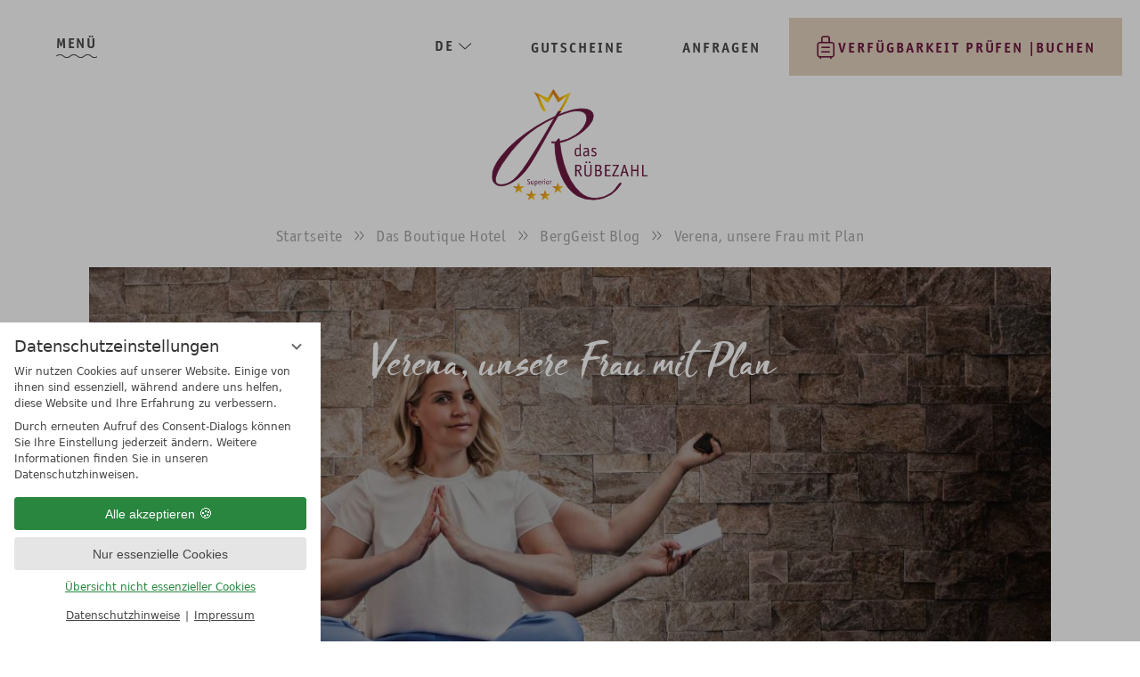

--- FILE ---
content_type: text/html; charset=UTF-8
request_url: https://www.hotelruebezahl.de/de/das-boutique-hotel/berggeist-blog/verena-unsere-frau-mit-plan-wp418-102.html
body_size: 25991
content:
<!DOCTYPE html>
<html xmlns="http://www.w3.org/1999/xhtml" lang="de" class="no-touchevents" xml:lang="de"><head><meta http-equiv="Content-Type" content="text/html; charset=UTF-8" /><script data-rel="consentmanager">window.uetq = window.uetq || []; window.uetq.push('consent', 'default', { 'ad_storage': 'denied' });</script><script data-rel="consentmanager">window.dataLayer = window.dataLayer || []; window.gtag = window.gtag || function(){dataLayer.push(arguments);}; gtag('consent', 'default', { 'ad_storage': 'denied', 'ad_user_data': 'denied', 'ad_personalization': 'denied', 'analytics_storage': 'denied' });</script><title>Verena, unsere Frau mit Plan - Hotel Das Rübezahl</title><meta name="description" content="Honeymoon, Hochzeitsfeier oder doch lieber Firmenevent? Bei uns ist Alles möglich. Damit hier jeder auf seine Kosten kommt, braucht es Jemanden, der den Überblick behält." /><meta name="robots" content="index, follow, noodp, noydir" /><meta name="generator" content="Condeon 2.4" /><link rel="canonical" href="https://www.hotelruebezahl.de/de/das-boutique-hotel/berggeist-blog/verena-unsere-frau-mit-plan-wp418-102.html" /><meta name="viewport" content="initial-scale=1" /><meta property="og:title" content="Verena, unsere Frau mit Plan, Hotel Das Rübezahl" /><meta property="og:type" content="website" /><meta property="og:url" content="https://www.hotelruebezahl.de/de/das-boutique-hotel/berggeist-blog/verena-unsere-frau-mit-plan-wp418-102.html" /><meta name="twitter:title" content="Verena, unsere Frau mit Plan, Hotel Das Rübezahl" /><meta name="twitter:card" content="summary_large_image" /><meta name="og:description" content="Honeymoon, Hochzeitsfeier oder doch lieber Firmenevent? Bei uns ist Alles möglich. Damit hier jeder auf seine Kosten kommt, braucht es Jemanden, der den Überblick behält." /><meta name="twitter:description" content="Honeymoon, Hochzeitsfeier oder doch lieber Firmenevent? Bei uns ist Alles möglich. Damit hier jeder auf seine Kosten kommt, braucht es Jemanden, der den Überblick behält." /><link rel="shortcut icon" type="image/x-icon" href="/static/template-2263/i/favicon.ico" /><meta name="msapplication-TileColor" content="#6d1a42" /><meta name="theme-color" content="#ffffff" /><style data-rel="fontawesome-families">@font-face { font-family: 'Font Awesome 6 Pro'; font-style: normal; font-weight: 300; font-display: block; src: url("/static/template-2263/fonts/fa-subset/fa-light-300.woff2") format("woff2"); } @font-face { font-family: 'Font Awesome 6 Pro'; font-style: normal; font-weight: 400; font-display: block; src: url("/static/template-2263/fonts/fa-subset/fa-regular-400.woff2") format("woff2"); } @font-face { font-family: 'Font Awesome 6 Pro'; font-style: normal; font-weight: 900; font-display: block; src: url("/static/template-2263/fonts/fa-subset/fa-solid-900.woff2") format("woff2"); }</style><script src="/static/template-2263/js/fontawesome-loader.min.js?v4" async="" fetchpriority="high" data-rel="fontawesome-loader"></script><link rel="preload stylesheet" as="style" type="text/css" href="/(cms)/module/pass/5/combine/[base64]%3D.4b085f93850f.1768201928.css" /><link rel="apple-touch-icon" sizes="180x180" href="/static/template-2263/i/apple-touch-icon.png" /><link rel="icon" type="image/png" sizes="32x32" href="/static/template-2263/i/favicon-32x32.png" /><link rel="icon" type="image/png" sizes="16x16" href="/static/template-2263/i/favicon-16x16.png" /><link rel="manifest" href="/static/template-2263/i/site.webmanifest" /><link rel="mask-icon" href="/static/template-2263/i/safari-pinned-tab.svg" color="#6d1a42" /><link rel="preload" as="font" type="font/woff2" crossorigin="" href="/static/template-2263/fonts/fa-subset/fa-light-300.woff2" /><link rel="preload" href="/static/template-2263/i/fonts/panfortepro-adaywithoutsun-webfont.woff2" as="font" type="font/woff2" crossorigin="crossorigin" /><link rel="preload" href="/static/template-2263/i/fonts/1529257/79209bd7-d1a2-4b23-af8f-cfe1e95199da.woff2" as="font" type="font/woff2" crossorigin="crossorigin" /><link rel="preload" href="/static/template-2263/i/fonts/1529261/28b75f42-dfa9-4f46-9a99-36fe4ced5966.woff2" as="font" type="font/woff2" crossorigin="crossorigin" /><link rel="preload" href="/static/template-2263/i/fonts/1529263/45648828-7875-42a5-8d16-d8991c84375a.woff2" as="font" type="font/woff2" crossorigin="crossorigin" /><link rel="preload" href="/static/template-2263/i/fonts/5742612/cf759689-512f-4523-be8f-011f5ab2d522.woff2" as="font" type="font/woff2" crossorigin="crossorigin" /><style type="text/css" data-type="map-css">#cms_map_1434595{padding-bottom: 39.13%} #cms_map_1434595.cms-map-expanded{padding-bottom: 58.7%} @media (max-width: 63.999em) { #cms_map_1434595{padding-bottom: 58.7%} }</style><style data-rel="condeon-consentmanager">:root { --tracking-consent-background: #fff; --tracking-consent-text: #444; --tracking-consent-title: #333; --tracking-consent-accent: #28863e; --tracking-consent-accent-hover: #46c864; --tracking-consent-grayed: rgba(0,0,0,0.1); --tracking-consent-footer: #444; } @media (prefers-contrast: more) { :root { --tracking-consent-accent: #186329; } } #condeon-consentmanager { position: fixed; top: auto; left: 0; right: auto; bottom: 0; inset-inline: 0 auto; z-index: 9999; background: #fff; background: var(--tracking-consent-background); border: none; color: #666; color: var(--tracking-consent-text); font-family: var(--tracking-consent-font, system-ui); font-size: 1rem; letter-spacing: 0; padding: 1em; max-height: 100vh; max-height: 100dvh; overflow-y: auto; overscroll-behavior: contain; box-sizing: border-box; line-height: normal; max-width: 22.5rem; max-width: min(100svw, 22.5rem); } #condeon-consentmanager::backdrop { position: fixed; top: 0; left: 0; height: 100%; width: 100%; z-index: 9998; background: black; opacity: 0.3; transition: opacity 1s; pointer-events: none; } @starting-style { #condeon-consentmanager::backdrop { opacity: 0; } } #condeon-consentmanager .consent-buttons { margin: 1rem 0 0.5rem; } #condeon-consentmanager .consentmanager-icon { position: absolute; top: 0; right: 0; color: inherit; font-family: inherit; font-size: 1em; border: 0; padding: .25em; background: none; -webkit-appearance: none; -moz-appearance: none; appearance: none; cursor: pointer; } [dir="rtl"] #condeon-consentmanager .consentmanager-icon { right: auto; left: 0; } #condeon-consentmanager .consentmanager-icon svg { display: block; } #condeon-consentmanager .consentmanager-minimize { display: block; padding: 0.75rem; } #condeon-consentmanager .consentmanager-dismiss circle { stroke: transparent; fill: transparent; stroke-width: 2px; } #condeon-consentmanager .consentmanager-dismiss:hover circle, #condeon-consentmanager .consentmanager-dismiss:focus-visible circle { animation: circleDashArray .5s forwards; } #condeon-consentmanager .consentmanager-icon path { stroke: #666; fill: transparent; stroke-width: 2px; } @keyframes circleDashArray { from { stroke: #666; strole: var(--tracking-consent-text); stroke-dasharray: 0 22 0 22; } to { stroke: #666; strole: var(--tracking-consent-text); stroke-dasharray: 22 0 22 0; } } #condeon-consentmanager h3.consent-head { color: #333; color: var(--tracking-consent-title); font-size: 18px; font-weight: normal; margin: 0 0 .5em; text-transform: none; } #condeon-consentmanager p { margin: .5rem 0; text-transform: none; } #condeon-consentmanager .consent-text p { font-size: .75em; line-height: 1.5; } #condeon-consentmanager .consent-edit-hint { font-size: .75em; font-weight: bold; margin: 1rem 0; display: flex; align-items: center; } #consent-save-override, #condeon-consentmanager .consent-edit-hint-custom { display: none; } #condeon-consentmanager .consent-edit-hint-custom a { text-decoration: underline; text-transform: none; background: none; color: var(--tracking-consent-accent); } #condeon-consentmanager .consent-edit-hint::before { color: #28863e; color: var(--tracking-consent-accent); content: 'i'; width: 1em; height: 1em; font-weight: 400; text-align: center; display: inline-block; border: 1px solid; border-radius: 50%; line-height: 1; margin-right: 0.5em; font-size: 0.75em; } #condeon-consentmanager .consent-button button { display: flex; justify-content: center; align-items: center; border: 0; box-sizing: border-box; line-height: normal; width: 100%; font-size: 0.875em; color: #666; color: var(--tracking-consent-text); background-color: #efefef; background-color: var(--tracking-consent-grayed); border-radius: .25em; padding: .75em; cursor: pointer; text-decoration: none; -webkit-appearance: none; -moz-appearance: none; appearance: none; transition: all .4s; text-transform: none; } #condeon-consentmanager .consent-button button.consentmanager-accent { color: #fff; background: #28863e; background: var(--tracking-consent-accent); } #condeon-consentmanager .consent-button :is(button.consentmanager-accent:hover, button.consentmanager-accent:focus) { background: #46c864; background: var(--tracking-consent-accent-hover); } #condeon-consentmanager .condeon-consentmanager-emoji::before { content: '🍪'; font-size: 1rem; line-height: 1; padding: 0 0.25em; } #condeon-consentmanager .consent-link button { display: flex; justify-content: center; box-sizing: border-box; width: 100%; border: 0; font-size: .75em; padding: .5em; color: rgb(40, 167, 69); background: none; cursor: pointer; text-decoration: underline; font-weight: 700; -webkit-appearance: none; -moz-appearance: none; appearance: none; } #condeon-consentmanager .consent-text-overview { margin: 1rem 0; font-size: 0.75em; } #condeon-consentmanager .consent-custom-overview ul { margin: 1rem 0; } #condeon-consentmanager .consent-custom-overview li { font-size: 0.75em; position: relative; padding-left: 38px; } #condeon-consentmanager .consent-custom-overview li:not(:first-child) { margin-top: 0.5em; } #condeon-consentmanager .consent-custom-overview label { cursor: pointer; } #condeon-consentmanager .consent-custom-overview input { height: 1px; overflow: hidden; width: 1px; position: absolute; clip: rect(1px, 1px, 1px, 1px); clip-path: inset(50%); white-space: nowrap; } #condeon-consentmanager .consent-custom-overview svg { position: absolute; left: 0; } .consentmanager-code:focus + svg { outline: 2px solid var(--tracking-consent-accent); border-radius: 100px; } #condeon-consentmanager .consent-custom-overview path, #condeon-consentmanager .consent-custom-overview circle { transition: all 0.2s; } #condeon-consentmanager .consent-custom-overview path { stroke: #28863e; stroke: var(--tracking-consent-accent); stroke-width: 1; fill: transparent; } #condeon-consentmanager .consent-custom-overview circle { fill: #28863e; fill: var(--tracking-consent-accent); } #condeon-consentmanager .consent-custom-overview :not(:checked) + svg path { stroke: #999999; } #condeon-consentmanager .consent-custom-overview :not(:checked) + svg circle { fill: #999999; } #condeon-consentmanager .consent-custom-overview input:checked + svg circle { cx: 22.5px; } #condeon-consentmanager .consent-custom-overview [data-selectable="no"] svg { cursor: not-allowed; opacity: 0.5; } #condeon-consentmanager .consent-custom-overview [data-selectable="no"] svg path { stroke: #999999; } #condeon-consentmanager .consent-custom-overview [data-selectable="no"] svg circle { fill: #999999; cx: 22.5px; } #condeon-consentmanager .provider-info { display: block; font-style: normal; opacity: 0.75; font-size: .875em; } #condeon-consentmanager .consent-custom-links { text-align: center; margin-top: 0.75rem; } #condeon-consentmanager .consent-custom-links a.consentmanager-accent, #condeon-consentmanager .consent-custom-links a.consentmanager-accent:hover { display: block; font-size: 0.75em; color: ; color: var(--tracking-consent-accent); text-decoration: underline; } #condeon-consentmanager .consent-footer { text-align: center; font-size: .75em; color: #666; color: var(--tracking-consent-footer); margin: 0.75rem 0 0; } #condeon-consentmanager .consent-footer p { margin: 0; } #condeon-consentmanager .consent-footer a, #condeon-consentmanager .consent-footer a:hover { color: inherit; text-decoration: underline; } #condeon-consentmanager .consent-footer span.consent-link-separator:before { display: inline-block; content: "|"; padding: .5em; color: #666; color: var(--tracking-consent-footer); } #condeon-consentmanager[data-mode="normal"] .consent-intro-custom, #condeon-consentmanager[data-mode="normal"] .consent-custom-overview, #condeon-consentmanager[data-mode="normal"] #consent-custom-link-back, #condeon-consentmanager[data-mode="normal"] ~ #condeon-consentmanager-edit, #condeon-consentmanager[data-mode="minimized"] .consent-text, #condeon-consentmanager[data-mode="minimized"] .consent-intro-custom, #condeon-consentmanager[data-mode="minimized"] .consent-custom-overview, #condeon-consentmanager[data-mode="minimized"] .consent-custom-links, #condeon-consentmanager[data-mode="minimized"] .consent-footer, #condeon-consentmanager[data-mode="hidden"], #condeon-consentmanager[data-mode="customize"] .consent-intro-normal, #condeon-consentmanager[data-mode="minimized"] .consent-buttons, #condeon-consentmanager[data-mode="customize"] #consent-custom-link { display: none; } #condeon-consentmanager[data-mode="minimized"] { display: block; overflow-y: hidden; } #condeon-consentmanager[data-mode="minimized"]::backdrop { opacity: 0; } #condeon-consentmanager[data-mode="customize"] .consent-buttons { margin-top: 0.5rem; } #condeon-consentmanager[data-mode="minimized"] h3.consent-head { margin: 0; padding-right: 2.625rem; } #condeon-consentmanager[data-mode="minimized"] .consentmanager-minimize { top: 50%; transform: translateY(-50%) rotate(180deg); } #condeon-consentmanager[data-mode="minimized"] { box-shadow: 0 0 1rem rgba(0,0,0,0.5); } :where(#condeon-consentmanager) :focus-visible { outline: 2px solid var(--tracking-consent-accent); }</style><link type="text/css" rel="stylesheet" href="/(cms)/module/static/default/content/libs/css/fontawesome-4.7.0/css/font-awesome-light.css" /></head><body class="browser-chrome browser-chrome-131"><div class="cms-module-html1"><!-- Messenger Widget START -->
<div id="hub-messenger-widget" class="hub-messenger-widget"></div>
<style> 
#hub-messenger-widget {
	position: relative;
    z-index: 9999;
}
</style>
<script type="text/javascript">
  var hubMessengerWidget = {
    options: {
      apiBaseUrl: 'https://hotelruebezahl-de.reguest-hub-api.reguest.io', // mandatory
      languageCode: 'de', // mandatory 'en', 'de', 'it', 'fr', 'nl', 'ru'
      privacyLink: 'https://www.hotelruebezahl.de/de/datenschutz/', // mandatory 'https://www.your.site/privacy
      facilityCode: '', // optional Hotel code (only for ReGuest multi-property-mode
      disableRequest: false, // optional (default: false)
      noChildrenOptionForRequest: false, //optional (default: false)
      useGuestDataDetection: false, // optional (default: false)
      sourceMediumCodes: [], // optional, list of strings ['mini-site']
      sourceOfBusiness: '', // optional (example: "CRO Landing Page")
      promotionVendor: '', // optional (example: "Google CPC")
      promotion: '', // optional (example: "Dolomites child-friendly hotel")
      trackingObject: null, // optional, custom tracking object
      styles: { // optional (default: null) styles to overwrite default theme
        // primary theme of widget (optional)
        primaryColor: {
          background: '#6d1a42', // hex value of background color
          color: '#ffffff', // hex value of text/icon color
          hover: {
            background: '#6d1a42', // hex value of background color if hovered
            color: '#ffffff' // hex value of text/icon color if hovered
          }
        },
        // main open/close button of widget (optional)
        mainButton: {
          background: '#6d1a42', // hex value of background color
          color: '#ffffff', // hex value of text/icon color
          hover: {
            background: '#887250', // hex value of background color if hovered
            color: '#ffffff' // hex value of text/icon color if hovered
          }
        }
      }
    },
    events: { // optional, (default: null) to hook into and perform further functionality depending on events/actions triggered in widget
      initialized: function() {}, // widget is fully loaded
      opened: function() {}, //widget got opened
      closed: function() {}, // widget got closed
      routeVisited: function(routeName) {}, // user visited certain route/page
      messageSent: function(verificationStatus, isFirstMessage) {}, // message got sent
      messageReceived: function() {}, // message got received
      requestSent: function(data) {} // a request has been made
    }
  };

  (function() {
    window.addEventListener("load", function() {
    	var s = document.createElement('script'),
    	timeout = sessionStorage.getItem("messengerLoaded") ? 0 : 5000;
    	s.type = 'text/javascript';
    	s.async = true;
    	s.src = hubMessengerWidget.options.apiBaseUrl + '/widget/website/widget.js';
    	var x = document.getElementsByTagName('script')[0];
    	setTimeout(function() {
			x.parentNode.insertBefore(s, x);
			sessionStorage.setItem("messengerLoaded", true);
    	}, timeout);
    }, {passive: true});
  })();
</script>
<style>
	@media (max-width: 639px) {
		#hub-messenger-widget .hm-btn {
			bottom: 20px !important;
		}
	}
</style>
<!-- Messenger Widget END --></div><div id="site" class="site subnav-true no-js aniload" data-page-level="2" data-template="2263" data-variant="A"><input type="checkbox" id="global-toggle-menu" class="global-toggle visuallyhidden none" aria-hidden="true" /><header id="header" class="header header-nogal" data-variant="Z" data-variant-logo="D"><a href="/de/" class="logo"><div class="logo-desktop"><div class="svg-logo"><svg xmlns="http://www.w3.org/2000/svg" xmlns:xlink="http://www.w3.org/1999/xlink" width="220" height="157.251" viewBox="0 0 220 157.251"><defs><linearGradient id="linear-gradient" x1="0.099" y1="0.382" x2="0.701" y2="0.748" gradientUnits="objectBoundingBox"><stop offset="0" stop-color="#e28117"></stop><stop offset="1" stop-color="#fac81c"></stop></linearGradient><linearGradient id="linear-gradient-5" x1="0.016" y1="0.499" x2="0.998" y2="0.499" gradientUnits="objectBoundingBox"><stop offset="0" stop-color="#dd751a"></stop><stop offset="0.196" stop-color="#ffd500"></stop><stop offset="0.374" stop-color="#ffd500"></stop><stop offset="0.521" stop-color="#dd751a"></stop><stop offset="0.859" stop-color="#ffd500"></stop><stop offset="1" stop-color="#ffe895"></stop></linearGradient></defs><g id="logo" transform="translate(-4.132 -0.936)"><g id="Gruppe_9" data-name="Gruppe 9" transform="translate(4.132 28.708)"><path class="logo-pfad" id="Pfad_1" data-name="Pfad 1" d="M185.458,183.067a2.287,2.287,0,0,0-1.71.841q-2.823,3.558-5.458,7.3a31.636,31.636,0,0,1-6.714,6.407,38.774,38.774,0,0,1-20.114,7.042A30.989,30.989,0,0,1,129,196.847q-15.9-13.8-24.038-42.679a169.048,169.048,0,0,1-5.319-28.077q12.293-2.086,28.264-12.474A60.23,60.23,0,0,0,140.2,102.84q7.169-8.083,6.9-14.682a8.3,8.3,0,0,0-3.6-7q-4.485-2.995-14.076-2.924l-1.044.05a66.164,66.164,0,0,0-18.512,3.879q-6.713,2.386-11.857,4.506c1.618-2.225,2.646-3.7,3.4-4.96l-3.486,0c-1.281,1.933-2.693,4.255-4.5,7.085a240.691,240.691,0,0,0-54.589,34.069,146.3,146.3,0,0,0-22.1,22.729q-13.087,17.021-12.6,29.068.251,6.211,4.132,9.515a13.072,13.072,0,0,0,9.448,3.042q6.437-.3,15.812-5.65,12.948-7.4,23.46-23.36,7.23-10.9,24.451-42.079L97.08,88.8c3.544-1.541,7-2.987,10.793-4.29q8.776-3.042,14.353-3.3,15.154-.714,15.59,10.012a17.041,17.041,0,0,1-1.617,7.431q-4.3,10.008-15.514,17.325a56.322,56.322,0,0,1-21.108,8.352l-.25-1.875q-.25-1.87-.606-2.045l-.348.016a1.129,1.129,0,0,0-1.013.8q-2.317,3.13-3.51,3.748a33.924,33.924,0,0,1-4.888-.145l-.173.008q-1.044.051-1.015.8.047,1.13,5.274,1.071a7.647,7.647,0,0,0-.258,2.274l.106,2.636a117.68,117.68,0,0,0,9,41.624q8.651,19.957,21.862,27.629a47.253,47.253,0,0,0,48.74-1.924,48.633,48.633,0,0,0,13.388-13.832,2.448,2.448,0,0,0,.469-1.343C186.339,183.276,186.038,183.041,185.458,183.067ZM54.223,154a141.052,141.052,0,0,1-14.894,19.748Q28.8,185,18.011,185.506q-8.876.42-9.163-6.733a14.153,14.153,0,0,1,.529-4.175q1.954-7.629,8.523-17.749a205.187,205.187,0,0,1,28.563-35.291Q64.92,103.716,92.3,90.921,70.634,128.714,54.223,154Z" transform="translate(-4.132 -78.229)" fill="#fff"></path><g class="stars" id="BR_stars" data-name="BR stars"><path id="Polygon_9" data-name="Polygon 9" d="M8,0,9.88,5.741,16,5.729,11.042,9.266,12.944,15,8,11.445,3.056,15l1.9-5.734L0,5.729l6.12.012Z" transform="translate(29.5 104.067)" fill="url(#linear-gradient)"></path><path id="Polygon_10" data-name="Polygon 10" d="M8,0,9.88,5.741,16,5.729,11.042,9.266,12.944,15,8,11.445,3.056,15l1.9-5.734L0,5.729l6.12.012Z" transform="translate(47.5 114.479)" fill="url(#linear-gradient)"></path><path id="Polygon_11" data-name="Polygon 11" d="M8,0,9.88,5.741,16,5.729,11.042,9.266,12.944,15,8,11.445,3.056,15l1.9-5.734L0,5.729l6.12.012Z" transform="translate(66.815 114.479)" fill="url(#linear-gradient)"></path><path id="Polygon_12" data-name="Polygon 12" d="M8,0,9.88,5.741,16,5.729,11.042,9.266,12.944,15,8,11.445,3.056,15l1.9-5.734L0,5.729l6.12.012Z" transform="translate(84.81 104.067)" fill="url(#linear-gradient)"></path></g></g><path id="Pfad_2" data-name="Pfad 2" d="M315.861,220.785a6.072,6.072,0,0,0,.262,2.384,7.056,7.056,0,0,1,.429.882c0,.1-.119.143-.215.191l-.93.572a.479.479,0,0,1-.191.072c-.334,0-.763-1.025-.858-1.406a5.749,5.749,0,0,1-3.5,1.406c-2.551,0-3.718-2.861-3.718-5.816,0-3.433,1.215-6.293,3.981-6.293a5.008,5.008,0,0,1,2.932.81v-5.673c0-.167.072-.262.167-.286l1.168-.286a1.459,1.459,0,0,1,.286-.048c.191,0,.191.191.191.31v13.181Zm-1.812-5.625a5.308,5.308,0,0,0-2.717-.787c-2.05,0-2.241,2.336-2.241,4.648,0,2,.167,4.267,2.1,4.267,1.24,0,2.288-1.048,2.86-1.406Z" transform="translate(-186.507 -128.963)" fill="#fff"></path><path id="Pfad_3" data-name="Pfad 3" d="M346.638,229.562a5.83,5.83,0,0,0,.286,2.384c.1.286.429.739.429.882,0,.1-.12.143-.215.191l-.93.572a.479.479,0,0,1-.191.072c-.358,0-.787-1.263-.905-1.6a4.828,4.828,0,0,1-3.433,1.6c-1.883,0-3.1-1.24-3.1-3.361,0-4.028,4.767-4.1,6.245-4.147V225.3c0-1.383-.429-2.145-2.122-2.145a7.719,7.719,0,0,0-2.908.763.179.179,0,0,1-.167-.12l-.31-.834a.734.734,0,0,1-.071-.31c0-.405,2.193-1.1,3.718-1.1,2.741,0,3.671,1.335,3.671,3.337v4.672Zm-1.812-1.93c-1.049.024-4.457.024-4.457,2.527a1.829,1.829,0,0,0,1.74,2.026,4.58,4.58,0,0,0,2.717-1.478v-3.075Z" transform="translate(-205.861 -137.74)" fill="#fff"></path><path id="Pfad_4" data-name="Pfad 4" d="M375.068,223.46c-.1.191-.143.286-.286.286a6.806,6.806,0,0,0-2.408-.644,1.554,1.554,0,0,0-1.764,1.573c0,2.622,5.292,1.883,5.292,5.6,0,2.241-1.764,3.385-3.814,3.385-1.145,0-3.623-.667-3.623-1.144a.583.583,0,0,1,.1-.286l.334-.739c.072-.167.143-.215.215-.215a8.336,8.336,0,0,0,3.075.834,1.716,1.716,0,0,0,1.907-1.716c0-2.479-5.292-1.93-5.292-5.53a3.338,3.338,0,0,1,3.6-3.313,7.647,7.647,0,0,1,2.813.715c.191.1.262.191.262.31,0,.072-.071.143-.1.238Z" transform="translate(-224.255 -137.74)" fill="#fff"></path><path id="Pfad_5" data-name="Pfad 5" d="M319,300.06a.707.707,0,0,1,.1.262c0,.071-.1.143-.263.167l-1.5.286a.3.3,0,0,1-.358-.191L313.039,293h-1.716v7.151a.253.253,0,0,1-.286.286h-1.383a.253.253,0,0,1-.286-.286V284.4a.253.253,0,0,1,.286-.286h3.694c1.835,0,4.839.119,4.839,4.338a4.516,4.516,0,0,1-3.147,4.386Zm-6.126-8.6c1.764,0,3.361-.406,3.361-2.956,0-2.646-1.716-2.717-3.075-2.717h-1.835v5.673Z" transform="translate(-187.88 -176.248)" fill="#fff"></path><path id="Pfad_6" data-name="Pfad 6" d="M353.336,288.346c0,2.861-1.6,4.719-5.244,4.719-3.6,0-4.934-1.835-4.934-4.719V276.69a.253.253,0,0,1,.286-.286h1.383a.253.253,0,0,1,.286.286V288.3c0,1.955.762,3.17,3,3.17,2.193,0,3.265-1,3.265-3.17V276.69a.253.253,0,0,1,.286-.286h1.383a.253.253,0,0,1,.286.286v11.656Zm-7.532-14.23a1.263,1.263,0,0,1,0-2.527,1.263,1.263,0,0,1,0,2.527Zm4.7-2.527a1.263,1.263,0,1,1-1.263,1.264A1.272,1.272,0,0,1,350.5,271.589Z" transform="translate(-208.678 -168.538)" fill="#fff"></path><path id="Pfad_7" data-name="Pfad 7" d="M386.784,284.111c1.787,0,4.743.191,4.743,3.885a4.069,4.069,0,0,1-2.36,3.885,3.724,3.724,0,0,1,2.932,4.052,4.626,4.626,0,0,1-1.573,3.6c-.93.786-2.265.905-4.172.905h-3.48a.253.253,0,0,1-.286-.286V284.4a.253.253,0,0,1,.286-.286h3.91Zm-.548,7.2c1.383,0,3.147-.31,3.147-3.1,0-2.122-1.24-2.431-2.646-2.431h-2.193v5.53Zm.619,7.461c1.549,0,3.1-.548,3.1-2.908,0-2.312-1.573-2.956-3.218-2.956h-2.193v5.864Z" transform="translate(-232.948 -176.246)" fill="#fff"></path><path id="Pfad_8" data-name="Pfad 8" d="M426.82,300.107c0,.286-.072.334-.334.334h-7.342a.253.253,0,0,1-.286-.286V284.4a.253.253,0,0,1,.286-.286h7.413c.263,0,.31.072.31.143a1.845,1.845,0,0,1-.072.31l-.333,1c-.072.214-.143.214-.358.214h-5.292v5.292h4.672c.262,0,.31.048.31.31v1.048c0,.263-.048.31-.31.31h-4.672v6.031h5.721c.191,0,.286.1.286.262v1.071Z" transform="translate(-255.274 -176.247)" fill="#fff"></path><path id="Pfad_9" data-name="Pfad 9" d="M454.707,300.154c0,.215-.191.286-.381.286h-8.843c-.262,0-.333-.048-.333-.334v-1.239l7.008-13.086h-6.412c-.167,0-.286-.047-.286-.191a2.2,2.2,0,0,1,.1-.31l.334-.905a.378.378,0,0,1,.381-.263h7.866c.263,0,.31.048.31.31v1.168l-7.056,13.182h6.889c.429,0,.429.167.429.429Z" transform="translate(-271.456 -176.246)" fill="#fff"></path><path id="Pfad_10" data-name="Pfad 10" d="M486.458,299.892c.048.167.1.286.12.4,0,.119-.1.143-.334.143h-1.478c-.286,0-.381-.1-.429-.262l-1.335-4.6h-4.886l-1.216,4.6c-.048.167-.143.262-.429.262h-1.478c-.238,0-.333-.024-.333-.143a1.808,1.808,0,0,1,.119-.4l4.767-15.517c.071-.239.1-.263.358-.263h1.406c.191,0,.262,0,.358.263Zm-5.339-11.251c-.191-.739-.429-1.6-.548-2.264h-.048c-.1.572-.334,1.621-.5,2.264l-1.454,5.268h3.981Z" transform="translate(-289.621 -176.246)" fill="#fff"></path><path id="Pfad_11" data-name="Pfad 11" d="M517.1,292.79v7.365a.253.253,0,0,1-.286.286H515.43a.253.253,0,0,1-.286-.286V284.4a.253.253,0,0,1,.286-.286h1.383a.253.253,0,0,1,.286.286v6.722h6.126V284.4a.253.253,0,0,1,.286-.286h1.383a.253.253,0,0,1,.286.286v15.756a.253.253,0,0,1-.286.286h-1.383a.253.253,0,0,1-.286-.286V292.79Z" transform="translate(-314.54 -176.247)" fill="#fff"></path><path id="Pfad_12" data-name="Pfad 12" d="M562.771,298.773c.167,0,.286.047.286.191a2.19,2.19,0,0,1-.1.309l-.334.907a.377.377,0,0,1-.381.262h-7.2a.253.253,0,0,1-.286-.286V284.4a.253.253,0,0,1,.286-.286h1.383a.253.253,0,0,1,.286.286v14.374h6.054Z" transform="translate(-338.925 -176.248)" fill="#fff"></path><path id="Pfad_13" data-name="Pfad 13" d="M137.034,337.506c-.04.088-.04.142-.108.142a.275.275,0,0,1-.138-.055,2.613,2.613,0,0,0-1.25-.383.972.972,0,0,0-1.043,1.072c0,1.148,1.29,1.356,2.077,2.078a2.156,2.156,0,0,1,.8,1.717,2,2,0,0,1-2.087,2.143,3.684,3.684,0,0,1-1.792-.547.128.128,0,0,1-.079-.12.961.961,0,0,1,.04-.131l.128-.361c.03-.087.049-.142.108-.142a.272.272,0,0,1,.138.055,3.269,3.269,0,0,0,1.486.459,1.133,1.133,0,0,0,1.172-1.247c0-1.815-2.875-1.542-2.875-3.806a1.885,1.885,0,0,1,1.959-1.957,3.163,3.163,0,0,1,1.556.47.172.172,0,0,1,.078.12.963.963,0,0,1-.039.132Z" transform="translate(-79.574 -208.445)" fill="#fff"></path><path id="Pfad_14" data-name="Pfad 14" d="M149.965,342.538c0-.077.03-.121.069-.131l.492-.132a.545.545,0,0,1,.118-.022c.069,0,.069.088.069.142v3.893a1.78,1.78,0,0,0,.108.722,2.547,2.547,0,0,1,.187.415c0,.044-.049.066-.089.088l-.384.263a.178.178,0,0,1-.079.033c-.148,0-.256-.394-.364-.646a2.24,2.24,0,0,1-1.368.646c-1.329,0-1.437-.853-1.437-1.641v-3.63c0-.077.03-.121.069-.131l.492-.132a.551.551,0,0,1,.118-.022c.069,0,.069.088.069.142v3.794c0,.471.167.886.807.886a2.333,2.333,0,0,0,1.122-.557v-3.98Z" transform="translate(-88.116 -212.034)" fill="#fff"></path><path id="Pfad_15" data-name="Pfad 15" d="M160.82,344.134a3.383,3.383,0,0,0-.118-1.094c-.04-.131-.177-.339-.177-.4,0-.044.049-.066.088-.088l.384-.263a.179.179,0,0,1,.078-.033c.138,0,.315.471.354.646a2.263,2.263,0,0,1,1.447-.646c1.053,0,1.536,1.312,1.536,2.668,0,1.575-.5,2.887-1.644,2.887a1.911,1.911,0,0,1-1.2-.372v2.231c0,.077-.029.12-.069.131l-.492.132a.547.547,0,0,1-.118.022c-.069,0-.069-.088-.069-.142v-5.675Zm.748,2.581a2,2,0,0,0,1.112.361c.847,0,.925-1.072.925-2.132,0-.919-.069-1.957-.867-1.957a1.832,1.832,0,0,0-1.172.536v3.193Z" transform="translate(-96.263 -212.033)" fill="#fff"></path><path id="Pfad_16" data-name="Pfad 16" d="M177.237,347.152c.01.033.03.055.03.088a2.382,2.382,0,0,1-1.556.569c-1.309-.011-2.077-1.115-2.077-2.778,0-1.608.729-2.778,1.949-2.778,1.644,0,1.792,1.771,1.792,2.712,0,.153,0,.241-.108.241h-2.826c0,.667.236,1.87,1.358,1.87a2.523,2.523,0,0,0,1.211-.448c.03,0,.04.033.059.066Zm-.669-2.624c0-.568-.167-1.6-1.023-1.6-.905,0-1.1,1.05-1.1,1.6Z" transform="translate(-104.332 -212.034)" fill="#fff"></path><path id="Pfad_17" data-name="Pfad 17" d="M187.662,347.525c0,.088-.039.131-.118.131h-.512c-.079,0-.118-.043-.118-.131v-3.751a2,2,0,0,0-.168-.831.877.877,0,0,1-.108-.273.148.148,0,0,1,.069-.109l.364-.251a.213.213,0,0,1,.1-.055c.177,0,.345.678.384.919.256-.306.61-.919,1.181-.919.226,0,.483.088.483.186a.5.5,0,0,1-.03.088l-.217.558c-.01.022-.02.076-.059.076a.887.887,0,0,0-.325-.1c-.344,0-.689.568-.925.853v3.608Z" transform="translate(-112.337 -212.035)" fill="#fff"></path><path id="Pfad_18" data-name="Pfad 18" d="M196.261,343.621c0,.088-.039.131-.118.131h-.512c-.079,0-.118-.043-.118-.131v-4.44h-.768c-.079,0-.118-.044-.118-.132v-.415c0-.088.04-.132.118-.132h1.388c.108,0,.128.066.128.164v4.954Zm-.423-6.375a.671.671,0,0,1,0-1.334.671.671,0,0,1,0,1.334Z" transform="translate(-117.254 -208.131)" fill="#fff"></path><path id="Pfad_19" data-name="Pfad 19" d="M204.648,347.809c-1.329,0-1.9-1.192-1.9-2.756,0-1.509.571-2.8,2-2.8,1.349,0,1.919,1.2,1.919,2.745S206.085,347.809,204.648,347.809Zm1.211-2.821c0-1.072-.266-2.056-1.152-2.056s-1.152.94-1.152,2.023c0,1.246.256,2.176,1.161,2.176C205.593,347.131,205.858,346.246,205.858,344.988Z" transform="translate(-122.253 -212.034)" fill="#fff"></path><path id="Pfad_20" data-name="Pfad 20" d="M217.494,347.525c0,.088-.04.131-.118.131h-.512c-.079,0-.118-.043-.118-.131v-3.751a2,2,0,0,0-.168-.831.876.876,0,0,1-.108-.273.148.148,0,0,1,.069-.109l.364-.251a.213.213,0,0,1,.1-.055c.177,0,.344.678.384.919.256-.306.61-.919,1.181-.919.226,0,.483.088.483.186a.5.5,0,0,1-.03.088l-.216.558c-.01.022-.02.076-.059.076a.887.887,0,0,0-.325-.1c-.345,0-.689.568-.925.853Z" transform="translate(-130.699 -212.035)" fill="#fff"></path><g id="Gruppe_11" data-name="Gruppe 11" transform="translate(60.406 -2.224)"><g id="Gruppe_10" data-name="Gruppe 10" transform="translate(3.16 3.161)"><path id="Pfad_21" data-name="Pfad 21" d="M171.6,37.239s-3.414-3.813-5.8-12.016a58.945,58.945,0,0,0-7.079-15.047L177.679,18.5,185.7,6s1.516,2.092,4.975,6.894c3.122,4.335,3.8,5.429,3.8,5.429l16.593-8.275S206.225,21.38,202.8,27.1c-3.7,6.177-6.231,10.147-6.231,10.147l-3.483,0s2.769-4.081,6.925-11.5a68.4,68.4,0,0,0,4.074-9.547,40.731,40.731,0,0,0-5.56,4.149,39.534,39.534,0,0,1-6.442,4.595,24.053,24.053,0,0,0-3-6.337c-1.916-2.638-1.721-2.894-3.357-6.089a65.01,65.01,0,0,1-3.549,6.4,64.45,64.45,0,0,0-3.5,5.986s-2.446-.033-6.1-3.816c-4.491-4.648-6.872-4.894-6.872-4.894l9.63,21.036Z" transform="translate(-158.717 -5.996)" fill="url(#linear-gradient-5)"></path></g></g></g></svg></div></div></a><div class="banner"><div class="tools"><div class="tool tool-article1" data-pct="20" data-cid="1434495"><ul><li class="tool-languages"><ul class="lang-menu"><li class="current"><a href="/de/das-boutique-hotel/berggeist-blog/" title="BergGeist Blog (German)" class="lang-de"><span>de</span></a></li><li class="alternative"><a href="/en/the-boutique-hotel/berggeist-blog/" title="BergGeist blog (English)" class="lang-en"><span>en</span></a></li><li class="alternative"><a href="/pt/Hotel-boutique-Spa/blog-do-hotel-das-ruebezahl/" title="Blog do hotel (Português)" class="lang-pt"><span>pt</span></a></li></ul></li><li class="header-tel"><a title="Call 0049083628888 via 3CX" href="tel:0049083628888" target="_blank">+49 (0) 8362 8888</a></li><li class="header-voucher"><a title="Gutschein-Shop Hotel Rübezahl, Allgäau" href="https://www.gurado.de/hotelruebezahl/" target="_blank">Gutscheine</a></li><li class="header-request"><a href="/de/anfragen/">Anfragen</a></li><li class="header-book"><a href="/de/online-buchen/"><span class="rchide">Verfügbarkeit prüfen |</span> Buchen</a></li></ul>
</div></div><label id="nav_menu_button" class="menu-button" for="global-toggle-menu"><span class="menu-text menu-text-open">Menü</span><span class="menu-text menu-text-close">Zurück</span></label><nav id="nav_0" class="nav-level-0"><div class="nav-items"><div class="menu-items" id="nav_menu"><ul class="main-menu" data-items="7" data-col2="true" data-col3="true" data-col4="true"><li data-pos="1" class="main-menu-item menu-1 active open-mobile"><input id="main-menu-toggle-1" name="main-menu-toggle" class="visuallyhidden none main-menu-toggle" type="radio" aria-hidden="true" tabindex="-1" /><div class="main-menu-item-name"><a href="/de/das-boutique-hotel/" data-pos="1" class="main-menu-link" onclick="if( typeof ga != &quot;undefined&quot; ) { var ts = ga.getAll(); for (var i=0; i &lt; ts.length; ++i) { var t = ts[i]; ga(t.get('name')+'.send','event','Header Menu de','click','Das Boutique Hotel',1); } } if( typeof _gaq_trackers != &quot;undefined&quot; ) { for (var i=0; i &lt; _gaq_trackers.length; ++i) { var t = _gaq_trackers[i]; _gaq.push([t+'._trackEvent','Header Menu de','click','Das Boutique Hotel',1]); } } ;"><div class="main-menu-pretitle">Ankommen</div>Das Boutique Hotel</a><label for="main-menu-toggle-1" data-pos="1" class="main-menu-toggle"></label></div><ul class="sub-menu"><li class="sub-menu-item"><a href="/de/das-boutique-hotel/wer-wir-sind/" class="sub-menu-link" onclick="if( typeof ga != &quot;undefined&quot; ) { var ts = ga.getAll(); for (var i=0; i &lt; ts.length; ++i) { var t = ts[i]; ga(t.get('name')+'.send','event','Header Menu de','click','Wer wir sind',1); } } if( typeof _gaq_trackers != &quot;undefined&quot; ) { for (var i=0; i &lt; _gaq_trackers.length; ++i) { var t = _gaq_trackers[i]; _gaq.push([t+'._trackEvent','Header Menu de','click','Wer wir sind',1]); } } ;">Wer wir sind</a></li><li class="sub-menu-item active"><a href="/de/das-boutique-hotel/berggeist-blog/" class="sub-menu-link" onclick="if( typeof ga != &quot;undefined&quot; ) { var ts = ga.getAll(); for (var i=0; i &lt; ts.length; ++i) { var t = ts[i]; ga(t.get('name')+'.send','event','Header Menu de','click','BergGeist Blog',1); } } if( typeof _gaq_trackers != &quot;undefined&quot; ) { for (var i=0; i &lt; _gaq_trackers.length; ++i) { var t = _gaq_trackers[i]; _gaq.push([t+'._trackEvent','Header Menu de','click','BergGeist Blog',1]); } } ;">BergGeist Blog</a></li><li class="sub-menu-item"><a href="/de/das-boutique-hotel/nachhaltigkeit/" class="sub-menu-link" onclick="if( typeof ga != &quot;undefined&quot; ) { var ts = ga.getAll(); for (var i=0; i &lt; ts.length; ++i) { var t = ts[i]; ga(t.get('name')+'.send','event','Header Menu de','click','Nachhaltigkeit',1); } } if( typeof _gaq_trackers != &quot;undefined&quot; ) { for (var i=0; i &lt; _gaq_trackers.length; ++i) { var t = _gaq_trackers[i]; _gaq.push([t+'._trackEvent','Header Menu de','click','Nachhaltigkeit',1]); } } ;">Nachhaltigkeit</a></li><li class="sub-menu-item"><a href="/de/das-boutique-hotel/faq/" class="sub-menu-link" onclick="if( typeof ga != &quot;undefined&quot; ) { var ts = ga.getAll(); for (var i=0; i &lt; ts.length; ++i) { var t = ts[i]; ga(t.get('name')+'.send','event','Header Menu de','click','FAQ: Gut zu wissen',1); } } if( typeof _gaq_trackers != &quot;undefined&quot; ) { for (var i=0; i &lt; _gaq_trackers.length; ++i) { var t = _gaq_trackers[i]; _gaq.push([t+'._trackEvent','Header Menu de','click','FAQ: Gut zu wissen',1]); } } ;">FAQ: Gut zu wissen</a></li><li class="sub-menu-item"><a href="/de/das-boutique-hotel/events-retreats/" class="sub-menu-link" onclick="if( typeof ga != &quot;undefined&quot; ) { var ts = ga.getAll(); for (var i=0; i &lt; ts.length; ++i) { var t = ts[i]; ga(t.get('name')+'.send','event','Header Menu de','click','Eventkalender',1); } } if( typeof _gaq_trackers != &quot;undefined&quot; ) { for (var i=0; i &lt; _gaq_trackers.length; ++i) { var t = _gaq_trackers[i]; _gaq.push([t+'._trackEvent','Header Menu de','click','Eventkalender',1]); } } ;">Eventkalender</a></li><li class="sub-menu-item"><a href="/de/das-boutique-hotel/auszeichnungen/" class="sub-menu-link" onclick="if( typeof ga != &quot;undefined&quot; ) { var ts = ga.getAll(); for (var i=0; i &lt; ts.length; ++i) { var t = ts[i]; ga(t.get('name')+'.send','event','Header Menu de','click','Auszeichnungen',1); } } if( typeof _gaq_trackers != &quot;undefined&quot; ) { for (var i=0; i &lt; _gaq_trackers.length; ++i) { var t = _gaq_trackers[i]; _gaq.push([t+'._trackEvent','Header Menu de','click','Auszeichnungen',1]); } } ;">Auszeichnungen</a></li></ul></li><li data-pos="2" class="main-menu-item menu-2"><input id="main-menu-toggle-2" name="main-menu-toggle" class="visuallyhidden none main-menu-toggle" type="radio" aria-hidden="true" tabindex="-1" /><div class="main-menu-item-name"><a href="/de/zimmer-angebote/" data-pos="2" class="main-menu-link" onclick="if( typeof ga != &quot;undefined&quot; ) { var ts = ga.getAll(); for (var i=0; i &lt; ts.length; ++i) { var t = ts[i]; ga(t.get('name')+'.send','event','Header Menu de','click','Zimmer &amp; Angebote',1); } } if( typeof _gaq_trackers != &quot;undefined&quot; ) { for (var i=0; i &lt; _gaq_trackers.length; ++i) { var t = _gaq_trackers[i]; _gaq.push([t+'._trackEvent','Header Menu de','click','Zimmer &amp; Angebote',1]); } } ;"><div class="main-menu-pretitle">Erholen</div>Zimmer &amp; Angebote</a><label for="main-menu-toggle-2" data-pos="2" class="main-menu-toggle"></label></div><ul class="sub-menu"><li class="sub-menu-item"><a href="/de/zimmer-angebote/zimmer-suiten/" class="sub-menu-link" onclick="if( typeof ga != &quot;undefined&quot; ) { var ts = ga.getAll(); for (var i=0; i &lt; ts.length; ++i) { var t = ts[i]; ga(t.get('name')+'.send','event','Header Menu de','click','Zimmer &amp; Suiten',1); } } if( typeof _gaq_trackers != &quot;undefined&quot; ) { for (var i=0; i &lt; _gaq_trackers.length; ++i) { var t = _gaq_trackers[i]; _gaq.push([t+'._trackEvent','Header Menu de','click','Zimmer &amp; Suiten',1]); } } ;">Zimmer &amp; Suiten</a></li><li class="sub-menu-item"><a href="/de/zimmer-angebote/last-minute-angebote/" class="sub-menu-link" onclick="if( typeof ga != &quot;undefined&quot; ) { var ts = ga.getAll(); for (var i=0; i &lt; ts.length; ++i) { var t = ts[i]; ga(t.get('name')+'.send','event','Header Menu de','click','Last-Minute &amp; Angebote',1); } } if( typeof _gaq_trackers != &quot;undefined&quot; ) { for (var i=0; i &lt; _gaq_trackers.length; ++i) { var t = _gaq_trackers[i]; _gaq.push([t+'._trackEvent','Header Menu de','click','Last-Minute &amp; Angebote',1]); } } ;">Last-Minute &amp; Angebote</a></li><li class="sub-menu-item"><a href="/de/zimmer-angebote/inklusivleistungen/" class="sub-menu-link" onclick="if( typeof ga != &quot;undefined&quot; ) { var ts = ga.getAll(); for (var i=0; i &lt; ts.length; ++i) { var t = ts[i]; ga(t.get('name')+'.send','event','Header Menu de','click','Inklusivleistungen',1); } } if( typeof _gaq_trackers != &quot;undefined&quot; ) { for (var i=0; i &lt; _gaq_trackers.length; ++i) { var t = _gaq_trackers[i]; _gaq.push([t+'._trackEvent','Header Menu de','click','Inklusivleistungen',1]); } } ;">Inklusivleistungen</a></li><li class="sub-menu-item"><a href="/de/zimmer-angebote/erlebnisse/" class="sub-menu-link" onclick="if( typeof ga != &quot;undefined&quot; ) { var ts = ga.getAll(); for (var i=0; i &lt; ts.length; ++i) { var t = ts[i]; ga(t.get('name')+'.send','event','Header Menu de','click','Rübezahl Erlebnisse',1); } } if( typeof _gaq_trackers != &quot;undefined&quot; ) { for (var i=0; i &lt; _gaq_trackers.length; ++i) { var t = _gaq_trackers[i]; _gaq.push([t+'._trackEvent','Header Menu de','click','Rübezahl Erlebnisse',1]); } } ;">Rübezahl Erlebnisse</a></li><li class="sub-menu-item"><a href="/de/zimmer-angebote/edelsberghuette-chalet-urlaub-allgaeu/" class="sub-menu-link" onclick="if( typeof ga != &quot;undefined&quot; ) { var ts = ga.getAll(); for (var i=0; i &lt; ts.length; ++i) { var t = ts[i]; ga(t.get('name')+'.send','event','Header Menu de','click','Chalet Urlaub: Edelsberghütte',1); } } if( typeof _gaq_trackers != &quot;undefined&quot; ) { for (var i=0; i &lt; _gaq_trackers.length; ++i) { var t = _gaq_trackers[i]; _gaq.push([t+'._trackEvent','Header Menu de','click','Chalet Urlaub: Edelsberghütte',1]); } } ;">Chalet Urlaub: Edelsberghütte</a></li></ul></li><li data-pos="3" class="main-menu-item menu-3"><input id="main-menu-toggle-3" name="main-menu-toggle" class="visuallyhidden none main-menu-toggle" type="radio" aria-hidden="true" tabindex="-1" /><div class="main-menu-item-name"><a href="/de/kulinarik/" data-pos="3" class="main-menu-link" onclick="if( typeof ga != &quot;undefined&quot; ) { var ts = ga.getAll(); for (var i=0; i &lt; ts.length; ++i) { var t = ts[i]; ga(t.get('name')+'.send','event','Header Menu de','click','Kulinarik',1); } } if( typeof _gaq_trackers != &quot;undefined&quot; ) { for (var i=0; i &lt; _gaq_trackers.length; ++i) { var t = _gaq_trackers[i]; _gaq.push([t+'._trackEvent','Header Menu de','click','Kulinarik',1]); } } ;"><div class="main-menu-pretitle">Genießen</div>Kulinarik</a><label for="main-menu-toggle-3" data-pos="3" class="main-menu-toggle"></label></div><ul class="sub-menu"><li class="sub-menu-item"><a href="/de/kulinarik/verwoehnpension/" class="sub-menu-link" onclick="if( typeof ga != &quot;undefined&quot; ) { var ts = ga.getAll(); for (var i=0; i &lt; ts.length; ++i) { var t = ts[i]; ga(t.get('name')+'.send','event','Header Menu de','click','Verwöhnpension',1); } } if( typeof _gaq_trackers != &quot;undefined&quot; ) { for (var i=0; i &lt; _gaq_trackers.length; ++i) { var t = _gaq_trackers[i]; _gaq.push([t+'._trackEvent','Header Menu de','click','Verwöhnpension',1]); } } ;">Verwöhnpension</a></li><li class="sub-menu-item"><a href="/de/kulinarik/restaurant-louis-2/" class="sub-menu-link" onclick="if( typeof ga != &quot;undefined&quot; ) { var ts = ga.getAll(); for (var i=0; i &lt; ts.length; ++i) { var t = ts[i]; ga(t.get('name')+'.send','event','Header Menu de','click','Restaurant Louis II',1); } } if( typeof _gaq_trackers != &quot;undefined&quot; ) { for (var i=0; i &lt; _gaq_trackers.length; ++i) { var t = _gaq_trackers[i]; _gaq.push([t+'._trackEvent','Header Menu de','click','Restaurant Louis II',1]); } } ;">Restaurant Louis II</a></li><li class="sub-menu-item"><a href="/de/kulinarik/alpenrausch-bar-lounge/" class="sub-menu-link" onclick="if( typeof ga != &quot;undefined&quot; ) { var ts = ga.getAll(); for (var i=0; i &lt; ts.length; ++i) { var t = ts[i]; ga(t.get('name')+'.send','event','Header Menu de','click','AlpenRausch Bar &amp; Lounge',1); } } if( typeof _gaq_trackers != &quot;undefined&quot; ) { for (var i=0; i &lt; _gaq_trackers.length; ++i) { var t = _gaq_trackers[i]; _gaq.push([t+'._trackEvent','Header Menu de','click','AlpenRausch Bar &amp; Lounge',1]); } } ;">AlpenRausch Bar &amp; Lounge</a></li><li class="sub-menu-item"><a href="/de/kulinarik/rohrkopfhuette-tegelberg/" class="sub-menu-link" onclick="if( typeof ga != &quot;undefined&quot; ) { var ts = ga.getAll(); for (var i=0; i &lt; ts.length; ++i) { var t = ts[i]; ga(t.get('name')+'.send','event','Header Menu de','click','Rohrkopfhütte, Schwangau',1); } } if( typeof _gaq_trackers != &quot;undefined&quot; ) { for (var i=0; i &lt; _gaq_trackers.length; ++i) { var t = _gaq_trackers[i]; _gaq.push([t+'._trackEvent','Header Menu de','click','Rohrkopfhütte, Schwangau',1]); } } ;">Rohrkopfhütte, Schwangau</a></li><li class="sub-menu-item"><a href="/de/kulinarik/edelsberghuette-berghuette-pfronten/" class="sub-menu-link" onclick="if( typeof ga != &quot;undefined&quot; ) { var ts = ga.getAll(); for (var i=0; i &lt; ts.length; ++i) { var t = ts[i]; ga(t.get('name')+'.send','event','Header Menu de','click','Edelsberghütte, Pfronten',1); } } if( typeof _gaq_trackers != &quot;undefined&quot; ) { for (var i=0; i &lt; _gaq_trackers.length; ++i) { var t = _gaq_trackers[i]; _gaq.push([t+'._trackEvent','Header Menu de','click','Edelsberghütte, Pfronten',1]); } } ;">Edelsberghütte, Pfronten</a></li><li class="sub-menu-item"><a href="/de/kulinarik/feiern-hochzeiten/" class="sub-menu-link" onclick="if( typeof ga != &quot;undefined&quot; ) { var ts = ga.getAll(); for (var i=0; i &lt; ts.length; ++i) { var t = ts[i]; ga(t.get('name')+'.send','event','Header Menu de','click','Feiern &amp; Hochzeiten',1); } } if( typeof _gaq_trackers != &quot;undefined&quot; ) { for (var i=0; i &lt; _gaq_trackers.length; ++i) { var t = _gaq_trackers[i]; _gaq.push([t+'._trackEvent','Header Menu de','click','Feiern &amp; Hochzeiten',1]); } } ;">Feiern &amp; Hochzeiten</a></li></ul></li><li data-pos="4" class="main-menu-item menu-4"><input id="main-menu-toggle-4" name="main-menu-toggle" class="visuallyhidden none main-menu-toggle" type="radio" aria-hidden="true" tabindex="-1" /><div class="main-menu-item-name"><a href="/de/wellness-spa/" data-pos="4" class="main-menu-link" onclick="if( typeof ga != &quot;undefined&quot; ) { var ts = ga.getAll(); for (var i=0; i &lt; ts.length; ++i) { var t = ts[i]; ga(t.get('name')+'.send','event','Header Menu de','click','Wellness &amp; SPA im Allgäu',1); } } if( typeof _gaq_trackers != &quot;undefined&quot; ) { for (var i=0; i &lt; _gaq_trackers.length; ++i) { var t = _gaq_trackers[i]; _gaq.push([t+'._trackEvent','Header Menu de','click','Wellness &amp; SPA im Allgäu',1]); } } ;"><div class="main-menu-pretitle">Entspannen</div>Wellness &amp; SPA im Allgäu</a><label for="main-menu-toggle-4" data-pos="4" class="main-menu-toggle"></label></div><ul class="sub-menu"><li class="sub-menu-item"><a href="/de/wellness-spa/boutique-spa/" class="sub-menu-link" onclick="if( typeof ga != &quot;undefined&quot; ) { var ts = ga.getAll(); for (var i=0; i &lt; ts.length; ++i) { var t = ts[i]; ga(t.get('name')+'.send','event','Header Menu de','click','Boutique Spa',1); } } if( typeof _gaq_trackers != &quot;undefined&quot; ) { for (var i=0; i &lt; _gaq_trackers.length; ++i) { var t = _gaq_trackers[i]; _gaq.push([t+'._trackEvent','Header Menu de','click','Boutique Spa',1]); } } ;">Boutique Spa</a></li><li class="sub-menu-item"><a href="/de/wellness-spa/beauty-alm/" class="sub-menu-link" onclick="if( typeof ga != &quot;undefined&quot; ) { var ts = ga.getAll(); for (var i=0; i &lt; ts.length; ++i) { var t = ts[i]; ga(t.get('name')+'.send','event','Header Menu de','click','Beauty-Alm Behandlungen',1); } } if( typeof _gaq_trackers != &quot;undefined&quot; ) { for (var i=0; i &lt; _gaq_trackers.length; ++i) { var t = _gaq_trackers[i]; _gaq.push([t+'._trackEvent','Header Menu de','click','Beauty-Alm Behandlungen',1]); } } ;">Beauty-Alm Behandlungen</a></li><li class="sub-menu-item"><a href="/de/wellness-spa/alpen-ayurveda/" class="sub-menu-link" onclick="if( typeof ga != &quot;undefined&quot; ) { var ts = ga.getAll(); for (var i=0; i &lt; ts.length; ++i) { var t = ts[i]; ga(t.get('name')+'.send','event','Header Menu de','click','Alpen Ayurveda',1); } } if( typeof _gaq_trackers != &quot;undefined&quot; ) { for (var i=0; i &lt; _gaq_trackers.length; ++i) { var t = _gaq_trackers[i]; _gaq.push([t+'._trackEvent','Header Menu de','click','Alpen Ayurveda',1]); } } ;">Alpen Ayurveda</a></li></ul></li><li data-pos="5" class="main-menu-item menu-5"><input id="main-menu-toggle-5" name="main-menu-toggle" class="visuallyhidden none main-menu-toggle" type="radio" aria-hidden="true" tabindex="-1" /><div class="main-menu-item-name"><a href="/de/romantik-urlaub/" data-pos="5" class="main-menu-link" onclick="if( typeof ga != &quot;undefined&quot; ) { var ts = ga.getAll(); for (var i=0; i &lt; ts.length; ++i) { var t = ts[i]; ga(t.get('name')+'.send','event','Header Menu de','click','Romantik-Urlaub',1); } } if( typeof _gaq_trackers != &quot;undefined&quot; ) { for (var i=0; i &lt; _gaq_trackers.length; ++i) { var t = _gaq_trackers[i]; _gaq.push([t+'._trackEvent','Header Menu de','click','Romantik-Urlaub',1]); } } ;"><div class="main-menu-pretitle">Zweisamkeit</div>Romantik-Urlaub</a><label for="main-menu-toggle-5" data-pos="5" class="main-menu-toggle"></label></div><ul class="sub-menu"><li class="sub-menu-item"><a href="/de/romantik-urlaub/besondere-momente/" class="sub-menu-link" onclick="if( typeof ga != &quot;undefined&quot; ) { var ts = ga.getAll(); for (var i=0; i &lt; ts.length; ++i) { var t = ts[i]; ga(t.get('name')+'.send','event','Header Menu de','click','Besondere Momente',1); } } if( typeof _gaq_trackers != &quot;undefined&quot; ) { for (var i=0; i &lt; _gaq_trackers.length; ++i) { var t = _gaq_trackers[i]; _gaq.push([t+'._trackEvent','Header Menu de','click','Besondere Momente',1]); } } ;">Besondere Momente</a></li><li class="sub-menu-item"><a href="/de/romantik-urlaub/heiratsantrag/" class="sub-menu-link" onclick="if( typeof ga != &quot;undefined&quot; ) { var ts = ga.getAll(); for (var i=0; i &lt; ts.length; ++i) { var t = ts[i]; ga(t.get('name')+'.send','event','Header Menu de','click','Heiratsantrag',1); } } if( typeof _gaq_trackers != &quot;undefined&quot; ) { for (var i=0; i &lt; _gaq_trackers.length; ++i) { var t = _gaq_trackers[i]; _gaq.push([t+'._trackEvent','Header Menu de','click','Heiratsantrag',1]); } } ;">Heiratsantrag</a></li></ul></li><li data-pos="6" class="main-menu-item menu-6"><input id="main-menu-toggle-6" name="main-menu-toggle" class="visuallyhidden none main-menu-toggle" type="radio" aria-hidden="true" tabindex="-1" /><div class="main-menu-item-name"><a href="/de/aktivitaeten-das-allgaeu/" data-pos="6" class="main-menu-link" onclick="if( typeof ga != &quot;undefined&quot; ) { var ts = ga.getAll(); for (var i=0; i &lt; ts.length; ++i) { var t = ts[i]; ga(t.get('name')+'.send','event','Header Menu de','click','Aktivitäten &amp; das Allgäu',1); } } if( typeof _gaq_trackers != &quot;undefined&quot; ) { for (var i=0; i &lt; _gaq_trackers.length; ++i) { var t = _gaq_trackers[i]; _gaq.push([t+'._trackEvent','Header Menu de','click','Aktivitäten &amp; das Allgäu',1]); } } ;"><div class="main-menu-pretitle">Erleben</div>Aktivitäten &amp; das Allgäu</a><label for="main-menu-toggle-6" data-pos="6" class="main-menu-toggle"></label></div><ul class="sub-menu"><li class="sub-menu-item"><a href="/de/aktivitaeten-das-allgaeu/highlights/" class="sub-menu-link" onclick="if( typeof ga != &quot;undefined&quot; ) { var ts = ga.getAll(); for (var i=0; i &lt; ts.length; ++i) { var t = ts[i]; ga(t.get('name')+'.send','event','Header Menu de','click','Highlights',1); } } if( typeof _gaq_trackers != &quot;undefined&quot; ) { for (var i=0; i &lt; _gaq_trackers.length; ++i) { var t = _gaq_trackers[i]; _gaq.push([t+'._trackEvent','Header Menu de','click','Highlights',1]); } } ;">Highlights</a></li><li class="sub-menu-item"><a href="/de/aktivitaeten-das-allgaeu/kunst-kultur/" class="sub-menu-link" onclick="if( typeof ga != &quot;undefined&quot; ) { var ts = ga.getAll(); for (var i=0; i &lt; ts.length; ++i) { var t = ts[i]; ga(t.get('name')+'.send','event','Header Menu de','click','Kunst &amp; Kultur',1); } } if( typeof _gaq_trackers != &quot;undefined&quot; ) { for (var i=0; i &lt; _gaq_trackers.length; ++i) { var t = _gaq_trackers[i]; _gaq.push([t+'._trackEvent','Header Menu de','click','Kunst &amp; Kultur',1]); } } ;">Kunst &amp; Kultur</a></li><li class="sub-menu-item"><a href="/de/aktivitaeten-das-allgaeu/winter-im-allgaeu/" class="sub-menu-link" onclick="if( typeof ga != &quot;undefined&quot; ) { var ts = ga.getAll(); for (var i=0; i &lt; ts.length; ++i) { var t = ts[i]; ga(t.get('name')+'.send','event','Header Menu de','click','Winter im Allgäu',1); } } if( typeof _gaq_trackers != &quot;undefined&quot; ) { for (var i=0; i &lt; _gaq_trackers.length; ++i) { var t = _gaq_trackers[i]; _gaq.push([t+'._trackEvent','Header Menu de','click','Winter im Allgäu',1]); } } ;">Winter im Allgäu</a></li><li class="sub-menu-item"><a href="/de/aktivitaeten-das-allgaeu/wandern-biken/" class="sub-menu-link" onclick="if( typeof ga != &quot;undefined&quot; ) { var ts = ga.getAll(); for (var i=0; i &lt; ts.length; ++i) { var t = ts[i]; ga(t.get('name')+'.send','event','Header Menu de','click','Wandern &amp; Biken',1); } } if( typeof _gaq_trackers != &quot;undefined&quot; ) { for (var i=0; i &lt; _gaq_trackers.length; ++i) { var t = _gaq_trackers[i]; _gaq.push([t+'._trackEvent','Header Menu de','click','Wandern &amp; Biken',1]); } } ;">Wandern &amp; Biken</a></li><li class="sub-menu-item"><a href="/de/aktivitaeten-das-allgaeu/yoga-retreats/" class="sub-menu-link" onclick="if( typeof ga != &quot;undefined&quot; ) { var ts = ga.getAll(); for (var i=0; i &lt; ts.length; ++i) { var t = ts[i]; ga(t.get('name')+'.send','event','Header Menu de','click','Yoga &amp; Retreats',1); } } if( typeof _gaq_trackers != &quot;undefined&quot; ) { for (var i=0; i &lt; _gaq_trackers.length; ++i) { var t = _gaq_trackers[i]; _gaq.push([t+'._trackEvent','Header Menu de','click','Yoga &amp; Retreats',1]); } } ;">Yoga &amp; Retreats</a></li></ul></li><li data-pos="7" class="main-menu-item menu-7"><input id="main-menu-toggle-7" name="main-menu-toggle" class="visuallyhidden none main-menu-toggle" type="radio" aria-hidden="true" tabindex="-1" /><div class="main-menu-item-name"><a href="/de/huettenurlaub-am-berg/" data-pos="7" class="main-menu-link" onclick="if( typeof ga != &quot;undefined&quot; ) { var ts = ga.getAll(); for (var i=0; i &lt; ts.length; ++i) { var t = ts[i]; ga(t.get('name')+'.send','event','Header Menu de','click','Urlaub &amp; Kulinarik am Berg',1); } } if( typeof _gaq_trackers != &quot;undefined&quot; ) { for (var i=0; i &lt; _gaq_trackers.length; ++i) { var t = _gaq_trackers[i]; _gaq.push([t+'._trackEvent','Header Menu de','click','Urlaub &amp; Kulinarik am Berg',1]); } } ;"><div class="main-menu-pretitle">Berghütten</div>Urlaub &amp; Kulinarik am Berg</a><label for="main-menu-toggle-7" data-pos="7" class="main-menu-toggle"></label></div><ul class="sub-menu"><li class="sub-menu-item"><a href="/de/kulinarik/rohrkopfhuette-tegelberg/" class="sub-menu-link" onclick="if( typeof ga != &quot;undefined&quot; ) { var ts = ga.getAll(); for (var i=0; i &lt; ts.length; ++i) { var t = ts[i]; ga(t.get('name')+'.send','event','Header Menu de','click','Rohrkopfhütte am Tegelberg',1); } } if( typeof _gaq_trackers != &quot;undefined&quot; ) { for (var i=0; i &lt; _gaq_trackers.length; ++i) { var t = _gaq_trackers[i]; _gaq.push([t+'._trackEvent','Header Menu de','click','Rohrkopfhütte am Tegelberg',1]); } } ;">Rohrkopfhütte am Tegelberg</a></li><li class="sub-menu-item"><a href="/de/zimmer-angebote/edelsberghuette-chalet-urlaub-allgaeu/" class="sub-menu-link" onclick="if( typeof ga != &quot;undefined&quot; ) { var ts = ga.getAll(); for (var i=0; i &lt; ts.length; ++i) { var t = ts[i]; ga(t.get('name')+'.send','event','Header Menu de','click','Chalet-Urlaub im Allgäu',1); } } if( typeof _gaq_trackers != &quot;undefined&quot; ) { for (var i=0; i &lt; _gaq_trackers.length; ++i) { var t = _gaq_trackers[i]; _gaq.push([t+'._trackEvent','Header Menu de','click','Chalet-Urlaub im Allgäu',1]); } } ;">Chalet-Urlaub im Allgäu</a></li><li class="sub-menu-item"><a href="/de/zimmer-angebote/edelsberghuette-chalet-urlaub-allgaeu/#kulinarik" class="sub-menu-link" onclick="if( typeof ga != &quot;undefined&quot; ) { var ts = ga.getAll(); for (var i=0; i &lt; ts.length; ++i) { var t = ts[i]; ga(t.get('name')+'.send','event','Header Menu de','click','Edelsberghütte - Wirtschaft in Pfronten',1); } } if( typeof _gaq_trackers != &quot;undefined&quot; ) { for (var i=0; i &lt; _gaq_trackers.length; ++i) { var t = _gaq_trackers[i]; _gaq.push([t+'._trackEvent','Header Menu de','click','Edelsberghütte - Wirtschaft in Pfronten',1]); } } ;">Edelsberghütte - Wirtschaft in Pfronten</a></li></ul></li></ul></div><div class="menu-right"><div class="gallery-nav"><div class="gallery-nav-items"><a class="gallery-nav-item" href="/de/zimmer-angebote/last-minute-angebote/"><picture><source srcset="/%28cms%29/media/resize/360x207c%2Cq70i/1793235 1x, /%28cms%29/media/resize/720x415c%2Cq70i/1793235 2x" media="(max-width: 360px)"></source><source srcset="/%28cms%29/media/resize/414x238c%2Cq70i/1793235 1x, /%28cms%29/media/resize/828x477c%2Cq70i/1793235 2x" media="(max-width: 414px)"></source><source srcset="/%28cms%29/media/resize/639x368c%2Cq70i/1793235 1x, /%28cms%29/media/resize/1278x736c%2Cq70i/1793235 2x" media="(max-width: 639px)"></source><source srcset="/%28cms%29/media/resize/833x480c%2Cq70i/1793235 1x, /%28cms%29/media/resize/1666x959c%2Cq70i/1793235 2x" media="(max-width: 959px)"></source><source srcset="/%28cms%29/media/resize/550x317c%2Cq70i/1793235 1x, /%28cms%29/media/resize/1100x633c%2Cq70i/1793235 2x" media="(max-width: 1280px)"></source><source srcset="/%28cms%29/media/resize/612x352c%2Cq70i/1793235 1x, /%28cms%29/media/resize/1224x705c%2Cq70i/1793235 2x"></source><img class="image-creator gallery-nav-img" src="/%28cms%29/media/resize/660x380c%2Cq70i/1793235" width="660" height="380" alt="Kulinarische Auszeit im romantischen Hotel das Rübezahl - Zeit zu zweit genießen. " loading="lazy" decoding="async" /></picture><div class="gallery-nav-item-overlay">
<h3><span>Last-Minute &amp; Angebote</span></h3>
<p>Die besten Angebote für Ihren Allgäu Urlaub</p>
</div></a><a class="gallery-nav-item" href="https://www.gurado.de/hotelruebezahl/" target="_blank"><picture><source srcset="/%28cms%29/media/resize/174x174c%2Cq70i/2585497 1x, /%28cms%29/media/resize/348x348c%2Cq70i/2585497 2x" media="(max-width: 360px)"></source><source srcset="/%28cms%29/media/resize/201x201c%2Cq70i/2585497 1x, /%28cms%29/media/resize/402x402c%2Cq70i/2585497 2x" media="(max-width: 414px)"></source><source srcset="/%28cms%29/media/resize/312x312c%2Cq70i/2585497 1x, /%28cms%29/media/resize/624x624c%2Cq70i/2585497 2x" media="(max-width: 639px)"></source><source srcset="/%28cms%29/media/resize/407x407c%2Cq70i/2585497 1x, /%28cms%29/media/resize/814x814c%2Cq70i/2585497 2x" media="(max-width: 959px)"></source><source srcset="/%28cms%29/media/resize/268x268c%2Cq70i/2585497 1x, /%28cms%29/media/resize/536x536c%2Cq70i/2585497 2x" media="(max-width: 1280px)"></source><source srcset="/%28cms%29/media/resize/294x294c%2Cq70i/2585497 1x, /%28cms%29/media/resize/588x588c%2Cq70i/2585497 2x"></source><img class="image-creator gallery-nav-img" src="/%28cms%29/media/resize/320x320c%2Cq70i/2585497" width="320" height="320" alt="Hotelgutschein-Box 4 Sterne Wellnesshotel Das Rübezahl" loading="lazy" decoding="async" /></picture><div class="gallery-nav-item-overlay">
<h3><span>Gutscheine</span></h3>
<p>Auszeit in den Bergen zu verschenken</p>
</div></a><a class="gallery-nav-item" href="/de/das-boutique-hotel/events-retreats/"><picture><source srcset="/%28cms%29/media/resize/174x174c%2Cq70i/2606375 1x, /%28cms%29/media/resize/348x348c%2Cq70i/2606375 2x" media="(max-width: 360px)"></source><source srcset="/%28cms%29/media/resize/201x201c%2Cq70i/2606375 1x, /%28cms%29/media/resize/402x402c%2Cq70i/2606375 2x" media="(max-width: 414px)"></source><source srcset="/%28cms%29/media/resize/312x312c%2Cq70i/2606375 1x, /%28cms%29/media/resize/624x624c%2Cq70i/2606375 2x" media="(max-width: 639px)"></source><source srcset="/%28cms%29/media/resize/407x407c%2Cq70i/2606375 1x, /%28cms%29/media/resize/814x814c%2Cq70i/2606375 2x" media="(max-width: 959px)"></source><source srcset="/%28cms%29/media/resize/268x268c%2Cq70i/2606375 1x, /%28cms%29/media/resize/536x536c%2Cq70i/2606375 2x" media="(max-width: 1280px)"></source><source srcset="/%28cms%29/media/resize/294x294c%2Cq70i/2606375 1x, /%28cms%29/media/resize/588x588c%2Cq70i/2606375 2x"></source><img class="image-creator gallery-nav-img" src="/%28cms%29/media/resize/320x320c%2Cq70i/2606375" width="320" height="320" alt="Feuerwerk am Schloss Neuschwanstein in Füssen" loading="lazy" decoding="async" /></picture><div class="gallery-nav-item-overlay">
<h3><span>Eventkalender</span></h3>
<p>Von Yoga-Retreats zu Gourmet-Events ist immer was geboten.</p>
</div></a></div></div></div><div class="menu-bottom"><div class="menu-bottom-languages"><input type="checkbox" class="menu-lang-chk" id="menu-lang-chk" /><ul class="lang-menu"><li class="current"><a href="/de/das-boutique-hotel/berggeist-blog/" title="BergGeist Blog (German)" class="lang-de"><span>de</span></a></li><li class="alternative"><a href="/en/the-boutique-hotel/berggeist-blog/" title="BergGeist blog (English)" class="lang-en"><span>en</span></a></li><li class="alternative"><a href="/pt/Hotel-boutique-Spa/blog-do-hotel-das-ruebezahl/" title="Blog do hotel (Português)" class="lang-pt"><span>pt</span></a></li></ul><label for="menu-lang-chk"><span>de</span></label></div><div class="menu-bottom-article"><ul><li><a href="/de/anreise/">Anreise</a></li><li><a href="/de/impressionen/">Bilder &amp; Videos</a></li><li><a href="/de/newsletter/">Newsletter</a></li><li><a href="/de/karriere/">Karriere</a></li><li><a href="/de/seminare-tagungen/">Seminare &amp; Tagungen</a></li><li><a href="/de/kulinarik/feiern-hochzeiten/">Feiern &amp; Hochzeiten</a></li><li class="menu-tel"><a href="tel:0049083628888">+49 (0) 8362 8888</a></li></ul>
</div><div class="menu-bottom-search"><input type="checkbox" id="menu-search-chk" /><label for="menu-search-chk" class="menu-search-label"><span>Search</span></label><search class="cms-module-search cms-module-search-0"><form action="/de/suchergebnisse/" method="get" aria-label="Suchformular"><label for="cms_search_1436025_nav" class="visuallyhidden">Suchbegriff eingeben</label><input id="cms_search_1436025_nav" type="text" class="cms-module-search-input" placeholder="Suchbegriff eingeben" value="" name="q" required="required" /><button type="submit"><span class="cms-module-search-button-text">Suchen</span></button></form></search><ul><li class="menu-tel"><a href="tel:0049083628888">+49 (0) 8362 8888</a></li></ul></div></div></div></nav></div></header><main id="main"><nav class="grp breadcrumb&#10;&#9;&#9;&#9;&#9;&#9; grp-bg-none grp-bg-white"><div class="grp-mem"><ol class="breadcrumb" itemscope="itemscope" itemtype="http://schema.org/BreadcrumbList"><li class="breadcrumb-item home" itemprop="itemListElement" itemscope="itemscope" itemtype="http://schema.org/ListItem"><a rel="home" itemprop="item" href="/de/"><span itemprop="name">Startseite</span></a><meta itemprop="position" content="0" /></li><li class="breadcrumb-item" itemprop="itemListElement" itemscope="itemscope" itemtype="http://schema.org/ListItem"><a itemprop="item" href="/de/das-boutique-hotel/"><span itemprop="name">Das Boutique Hotel</span></a><meta itemprop="position" content="1" /></li><li class="breadcrumb-item" itemprop="itemListElement" itemscope="itemscope" itemtype="http://schema.org/ListItem"><a itemprop="item" href="/de/das-boutique-hotel/berggeist-blog/"><span itemprop="name">BergGeist Blog</span></a><meta itemprop="position" content="2" /></li><li class="breadcrumb-item" itemprop="itemListElement" itemscope="itemscope" itemtype="http://schema.org/ListItem"><a itemprop="item" href="https://www.hotelruebezahl.de/de/das-boutique-hotel/berggeist-blog/verena-unsere-frau-mit-plan-wp418-102.html"><span itemprop="name">Verena, unsere Frau mit Plan </span></a><meta itemprop="position" content="3" /></li></ol></div></nav>
<section class="grp grp-single grp-single-86 grp-229009 grp-bg-none" data-pct="86" data-cid="229009"><div class="grp-mem grp-mem-86" data-pct="86" data-cid="229009"><link rel="alternate" type="application/rss+xml" title=" (RSS)" href="https://www.hotelruebezahl.de/de/das-boutique-hotel/berggeist-blog/weblog-feed-rss.xml" /><div class="weblog-post"><div class="weblog-post-headerimg"><picture><source srcset="/%28cms%29/media/resize/313x209c%2Cq70i/2136879 1x, /%28cms%29/media/resize/626x417c%2Cq70i/2136879 2x" media="(max-width: 360px)"></source><source srcset="/%28cms%29/media/resize/368x245c%2Cq70i/2136879 1x, /%28cms%29/media/resize/736x491c%2Cq70i/2136879 2x" media="(max-width: 414px)"></source><source srcset="/%28cms%29/media/resize/550x367c%2Cq70i/2136879 1x, /%28cms%29/media/resize/1100x733c%2Cq70i/2136879 2x" media="(max-width: 640px)"></source><source srcset="/%28cms%29/media/resize/875x583c%2Cq70i/2136879 1x, /%28cms%29/media/resize/1750x1166c%2Cq70i/2136879 2x" media="(max-width: 959px)"></source><source srcset="/%28cms%29/media/resize/995x663c%2Cq70i/2136879 1x, /%28cms%29/media/resize/1920x1280c%2Cq90i/2136879 2x" media="(max-width: 1200px)"></source><source srcset="/%28cms%29/media/resize/1160x773c%2Cq70i/2136879 1x, /%28cms%29/media/resize/1920x1280c%2Cq90i/2136879 2x"></source><img class="image-creator weblog-image" src="/%28cms%29/media/resize/2000x1333c%2Cq70i/2136879" width="2000" height="1333" alt="" loading="lazy" decoding="async" /></picture><h1 class="weblog-post-headline">Verena, unsere Frau mit Plan</h1></div><div class="weblog-post-teaser"><div class="container"><div class="weblog-post-teaser-text"><p>Honeymoon, Hochzeitsfeier oder doch lieber Firmenevent? Bei uns ist Alles m&ouml;glich. Damit hier jeder auf seine Kosten kommt, braucht es Jemanden, der den &Uuml;berblick beh&auml;lt.</p></div><div class="weblog-post-date"><span>02</span><span>Januar</span><span>2021</span></div></div><div class="weblog-teaser-text-autor"><div><picture><source srcset="/%28cms%29/media/resize/30x30c%2Cq70i/2618101 1x, /%28cms%29/media/resize/60x60c%2Cq70i/2618101 2x" media="(max-width: 360px)"></source><source srcset="/%28cms%29/media/resize/30x30c%2Cq70i/2618101 1x, /%28cms%29/media/resize/60x60c%2Cq70i/2618101 2x"></source><img class="image-creator weblog-image-autor" src="/%28cms%29/media/resize/30x30c%2Cq70i/2618101" width="30" height="30" alt="" loading="lazy" decoding="async" /></picture></div><span>Giselle Thurm, Gastgeberfamilie</span></div></div><div class="weblog-post-slider"><div class="weblog-post-slide"><picture><source srcset="/%28cms%29/media/resize/235x148c%2Cq70i/2136885 1x, /%28cms%29/media/resize/470x296c%2Cq70i/2136885 2x" media="(max-width: 360px)"></source><source srcset="/%28cms%29/media/resize/271x171c%2Cq70i/2136885 1x, /%28cms%29/media/resize/542x342c%2Cq70i/2136885 2x" media="(max-width: 414px)"></source><source srcset="/%28cms%29/media/resize/418x264c%2Cq70i/2136885 1x, /%28cms%29/media/resize/836x527c%2Cq70i/2136885 2x" media="(max-width: 640px)"></source><source srcset="/%28cms%29/media/resize/775x489c%2Cq70i/2136885 1x, /%28cms%29/media/resize/1550x977c%2Cq70i/2136885 2x" media="(max-width: 959px)"></source><source srcset="/%28cms%29/media/resize/1268x799c%2Cq70i/2136885 1x, /%28cms%29/media/resize/1920x1210c%2Cq90i/2136885 2x"></source><img class="image-creator weblog-image" src="/%28cms%29/media/resize/920x580c%2Cq70i/2136885" width="920" height="580" alt="" loading="lazy" decoding="async" /></picture></div><div class="weblog-post-slide"><picture><source srcset="/%28cms%29/media/resize/235x148c%2Cq70i/2136887 1x, /%28cms%29/media/resize/470x296c%2Cq70i/2136887 2x" media="(max-width: 360px)"></source><source srcset="/%28cms%29/media/resize/271x171c%2Cq70i/2136887 1x, /%28cms%29/media/resize/542x342c%2Cq70i/2136887 2x" media="(max-width: 414px)"></source><source srcset="/%28cms%29/media/resize/418x264c%2Cq70i/2136887 1x, /%28cms%29/media/resize/836x527c%2Cq70i/2136887 2x" media="(max-width: 640px)"></source><source srcset="/%28cms%29/media/resize/775x489c%2Cq70i/2136887 1x, /%28cms%29/media/resize/1550x977c%2Cq70i/2136887 2x" media="(max-width: 959px)"></source><source srcset="/%28cms%29/media/resize/1268x799c%2Cq70i/2136887 1x, /%28cms%29/media/resize/1920x1210c%2Cq90i/2136887 2x"></source><img class="image-creator weblog-image" src="/%28cms%29/media/resize/920x580c%2Cq70i/2136887" width="920" height="580" alt="" loading="lazy" decoding="async" /></picture></div><div class="weblog-post-slide"><picture><source srcset="/%28cms%29/media/resize/235x148c%2Cq70i/2136881 1x, /%28cms%29/media/resize/470x296c%2Cq70i/2136881 2x" media="(max-width: 360px)"></source><source srcset="/%28cms%29/media/resize/271x171c%2Cq70i/2136881 1x, /%28cms%29/media/resize/542x342c%2Cq70i/2136881 2x" media="(max-width: 414px)"></source><source srcset="/%28cms%29/media/resize/418x264c%2Cq70i/2136881 1x, /%28cms%29/media/resize/836x527c%2Cq70i/2136881 2x" media="(max-width: 640px)"></source><source srcset="/%28cms%29/media/resize/775x489c%2Cq70i/2136881 1x, /%28cms%29/media/resize/1550x977c%2Cq70i/2136881 2x" media="(max-width: 959px)"></source><source srcset="/%28cms%29/media/resize/1268x799c%2Cq70i/2136881 1x, /%28cms%29/media/resize/1920x1210c%2Cq90i/2136881 2x"></source><img class="image-creator weblog-image" src="/%28cms%29/media/resize/920x580c%2Cq70i/2136881" width="920" height="580" alt="" loading="lazy" decoding="async" /></picture></div></div><div class="weblog-post-description">
<p class="p1"><span class="s1">B</span>usfahrerin. Marketingbeauftragte. Veranstaltungsmanagerin. Verena Kößler hat viele Talente. Als sie 2017 ihre Karriere im Hotel <em>Das Rübezahl</em> startete, war sie hauptsächlich für die Social-Media-Kanäle verantwortlich und übernahm kleinere Assistenztätigkeiten. Um die Planung von <a href="/de/seminare-tagungen/">Tagungen und Events</a> kümmerte sich damals noch Giselle Thurm, Inhaberin des Hotels. Mittlerweile aber ist das Veranstaltungsmanagement Verenas Steckenpferd. Sie ist an ihren Herausforderungen gewachsen und mit ihr das Angebot. Denn neben <a href="/de/romantik-urlaub/heiratsantrag/">Hochzeitsanträgen</a>, Flitterwochen und After-Wedding-Shootings bietet <em>Das Rübezahl</em> auch die Möglichkeit zu tagen.<br />
<br /></p>
<h3 class="p1">DER FRÜHE VOGEL FÄNGT DEN WURM</h3>
<p class="p2">Montagmorgen, halb neun. Vor zwei Stunden saß Verena noch im Schulbus Ihres Mannes und kutschierte Kinder zur Schule. Nur wenig später steht sie – topfit und gut gelaunt – im <em>Rübezahl</em>. Ihre Smartwatch leuchtet im Sekundentakt. Routiniert prüft sie die Nachrichten. Mal wischt sie zur Seite, mal antwortet sie sofort. Und trotzdem begrüßt sie jeden Gast herzlich und mit einer Ausstrahlung, die zu sagen scheint: Ich bin hier nur für dich. Zwischen zwei Telefonaten, einem Social-Media-Post und einem Kundentermin bereitet Verena noch schnell die nächste Veranstaltung vor. Dafür flitzt sie in den Meetingraum, um für die Gäste alles vorzubereiten. Der ist trotz seiner recht übersichtlichen 40 Quadratmeter mit TV, Leinwand, Flipcharts und Moderatorenkoffer ausgestattet. Hier haben bis zu 20 Personen Platz. „Bei uns ist eben alles klein und fein“, sagt Verena. „So geben wir allem eine individuelle Note.“<br />
<br /></p>
<h3 class="p1">WAS DAS HERZ BEGEHRT</h3>
<p class="p2">Eigentlich ist <em>Das Rübezahl</em> ja ein <a href="/de/romantik-urlaub/">romantisches Boutique-Hotel</a>. Damit dieser Charakter erhalten bleibt und sich jeder Gast wohlfühlt, finden Seminare nur im Frühjahr und in der Nebensaison statt – unter der Woche. Die Wochenenden gehören ganz den Urlaubsgästen. „Das heißt aber nicht, dass uns die Tagungsgäste weniger bedeuten“, sagt Verena. „Im Gegenteil. Wir versuchen für jede Zielgruppe das Beste zu bieten.“ Neben herkömmlichen Meetings bietet <em>Das Rübezahl</em> deshalb auch <a href="/de/seminare-tagungen/">Firmen-Events und Teambuilding-Maßnahmen</a> an. Dafür gibt es dann die Möglichkeit, ein individuelles Rahmenprogramm zu nutzen: Schneeschuhwandern mit Aktivguide Basti, E-Bike-Touren, After Work auf der <a href="/de/kulinarik/rohrkopfhuette-tegelberg/">hoteleigenen <em>Rohrkopfhütte</em></a> – langweilig wird es hier ganz sicher nicht. Und auf Wunsch bietet <em>Das Rübezahl</em> auch einen kreolischen Abend mit Rumbegleitung an.</p>
<p class="p2"></p>
<h3 class="p1">08/15? NICHT MIT VERENA!</h3>
<p class="p2">Im <em>Rübezahl</em> kommt alles aus einer Hand: Mit Verena haben die Gäste eine feste Ansprechpartnerin, die sie von der ersten Kontaktaufnahme an betreut. „Das Erstgespräch ist extrem wichtig“, sagt sie. „Wir bieten keine 08/15-Veranstaltungen an. Deshalb ist es entscheidend herauszufinden, was der Kunde sich wünscht – nur so kann ich ein entsprechendes Angebot erstellen.“ Sind die Fakten geklärt, stellt Verena Zimmerangebote zusammen, organisiert Busse für den Shuttle-Service und das Rahmenprogramm. Mittlerweile kennt sie viele ihrer Kunden persönlich – wer einmal da war, kommt häufig wieder. Wo sonst gibt es schließlich einen Meetingraum mit Schlossblick!? In Verenas Leben ist kein Tag wie der andere. Neben individuellen Tagungen oder Firmen-Incentives gehören auch Geburtstagsfeiern, das Online-Marketing, Social-Media-Betreuung, Webseitenpflege, das Erstellen von <a href="/de/zimmer-angebote/erlebnisse/">Arrangements</a>, Inhouse-Werbung und das Organisieren von Hochzeitsfeiern zu ihrem Aufgabengebiet. Ganz neu seit diesem Jahr: <a href="/de/romantik-urlaub/">Elopement-Hochzeiten</a> – freie Trauungen nur zu zweit oder mit den engsten Freunden und Verwandten. Hierfür ist <em>Das Rübezahl</em> mit seinen neuen Yoga- und Eventplattformen an der <em>Rohrkopfhütte</em> bestens ausgestattet. Und mal ehrlich: Sich mit Blick in die Berge auf 1320 Metern Höhe das Jawort geben – das hat doch was! Wie Verena bei all den Aufgaben den Überblick behält? Sie weiß es nicht. Die Arbeit mache ihr einfach Spaß. Und wenn sie doch mal kurz durchschnaufen muss, schwingt sie sich auf ihr Mountainbike oder fährt Ski. Dann ist ihr Kopf wieder frei – und sie bereit für neue Herausforderungen. Und so wirbelt sie weiter, ihre Smartwatch im Blick, auf dem Weg zu den nächsten Gästen.</p>
</div></div></div></section></main><footer id="footer" class="footer"><div class="footer-prefooter"><div class="grp gallery-prefooter"><h3 class="special-title">Mehr Infos gefällig?</h3><div class="gallery-prefooter-container-outer"><div class="gallery-prefooter-container"><a class="gallery-footer-item" href="/de/gutscheine/"><picture><source srcset="/%28cms%29/media/resize/122x81c%2Cq70i/2585497 1x, /%28cms%29/media/resize/244x163c%2Cq70i/2585497 2x" media="(max-width: 360px)"></source><source srcset="/%28cms%29/media/resize/150x100c%2Cq70i/2585497 1x, /%28cms%29/media/resize/300x200c%2Cq70i/2585497 2x" media="(max-width: 414px)"></source><source srcset="/%28cms%29/media/resize/172x115c%2Cq70i/2585497 1x, /%28cms%29/media/resize/344x229c%2Cq70i/2585497 2x" media="(max-width: 640px)"></source><source srcset="/%28cms%29/media/resize/215x143c%2Cq70i/2585497 1x, /%28cms%29/media/resize/430x287c%2Cq70i/2585497 2x" media="(max-width: 959px)"></source><source srcset="/%28cms%29/media/resize/263x175c%2Cq70i/2585497 1x, /%28cms%29/media/resize/526x351c%2Cq70i/2585497 2x" media="(max-width: 1200px)"></source><source srcset="/%28cms%29/media/resize/275x183c%2Cq70i/2585497 1x, /%28cms%29/media/resize/550x367c%2Cq70i/2585497 2x" media="(max-width: 1480px)"></source><source srcset="/%28cms%29/media/resize/485x323c%2Cq70i/2585497 1x, /%28cms%29/media/resize/970x647c%2Cq70i/2585497 2x"></source><img class="image-creator gallery-prefooter-image" src="/%28cms%29/media/resize/360x240c%2Cq70i/2585497" width="360" height="240" alt="Hotelgutschein-Box 4 Sterne Wellnesshotel Das Rübezahl" loading="lazy" decoding="async" /></picture>
<span>Hotel Gutscheine</span>
</a><a class="gallery-footer-item" href="/de/seminare-tagungen/"><picture><source srcset="/%28cms%29/media/resize/122x81c%2Cq70i/2585503 1x, /%28cms%29/media/resize/244x163c%2Cq70i/2585503 2x" media="(max-width: 360px)"></source><source srcset="/%28cms%29/media/resize/150x100c%2Cq70i/2585503 1x, /%28cms%29/media/resize/300x200c%2Cq70i/2585503 2x" media="(max-width: 414px)"></source><source srcset="/%28cms%29/media/resize/172x115c%2Cq70i/2585503 1x, /%28cms%29/media/resize/344x229c%2Cq70i/2585503 2x" media="(max-width: 640px)"></source><source srcset="/%28cms%29/media/resize/215x143c%2Cq70i/2585503 1x, /%28cms%29/media/resize/430x287c%2Cq70i/2585503 2x" media="(max-width: 959px)"></source><source srcset="/%28cms%29/media/resize/263x175c%2Cq70i/2585503 1x, /%28cms%29/media/resize/526x351c%2Cq70i/2585503 2x" media="(max-width: 1200px)"></source><source srcset="/%28cms%29/media/resize/275x183c%2Cq70i/2585503 1x, /%28cms%29/media/resize/550x367c%2Cq70i/2585503 2x" media="(max-width: 1480px)"></source><source srcset="/%28cms%29/media/resize/485x323c%2Cq70i/2585503 1x, /%28cms%29/media/resize/970x647c%2Cq70i/2585503 2x"></source><img class="image-creator gallery-prefooter-image" src="/%28cms%29/media/resize/360x240c%2Cq70i/2585503" width="360" height="240" alt="Seminarraum im Hotel das Rübezahl bei Füssen" loading="lazy" decoding="async" /></picture>
<span>Seminare &amp; Tagungen</span>
</a><a class="gallery-footer-item" href="/de/huettenurlaub-am-berg/"><picture><source srcset="/%28cms%29/media/resize/122x81c%2Cq70i/2585501 1x, /%28cms%29/media/resize/244x163c%2Cq70i/2585501 2x" media="(max-width: 360px)"></source><source srcset="/%28cms%29/media/resize/150x100c%2Cq70i/2585501 1x, /%28cms%29/media/resize/300x200c%2Cq70i/2585501 2x" media="(max-width: 414px)"></source><source srcset="/%28cms%29/media/resize/172x115c%2Cq70i/2585501 1x, /%28cms%29/media/resize/344x229c%2Cq70i/2585501 2x" media="(max-width: 640px)"></source><source srcset="/%28cms%29/media/resize/215x143c%2Cq70i/2585501 1x, /%28cms%29/media/resize/430x287c%2Cq70i/2585501 2x" media="(max-width: 959px)"></source><source srcset="/%28cms%29/media/resize/263x175c%2Cq70i/2585501 1x, /%28cms%29/media/resize/526x351c%2Cq70i/2585501 2x" media="(max-width: 1200px)"></source><source srcset="/%28cms%29/media/resize/275x183c%2Cq70i/2585501 1x, /%28cms%29/media/resize/550x367c%2Cq70i/2585501 2x" media="(max-width: 1480px)"></source><source srcset="/%28cms%29/media/resize/485x323c%2Cq70i/2585501 1x, /%28cms%29/media/resize/970x647c%2Cq70i/2585501 2x"></source><img class="image-creator gallery-prefooter-image" src="/%28cms%29/media/resize/360x240c%2Cq70i/2585501" width="360" height="240" alt="Hotel mit Berghütte im Allgäu - Freunde essen Fondue in gemütlichen Ambiente" loading="lazy" decoding="async" /></picture>
<span>Unsere Berghütten &amp; Chalets im Allgäu</span>
</a><a class="gallery-footer-item" href="/de/das-boutique-hotel/nachhaltigkeit/"><picture><source srcset="/%28cms%29/media/resize/122x81c%2Cq70i/3225763 1x, /%28cms%29/media/resize/244x163c%2Cq70i/3225763 2x" media="(max-width: 360px)"></source><source srcset="/%28cms%29/media/resize/150x100c%2Cq70i/3225763 1x, /%28cms%29/media/resize/300x200c%2Cq70i/3225763 2x" media="(max-width: 414px)"></source><source srcset="/%28cms%29/media/resize/172x115c%2Cq70i/3225763 1x, /%28cms%29/media/resize/344x229c%2Cq70i/3225763 2x" media="(max-width: 640px)"></source><source srcset="/%28cms%29/media/resize/215x143c%2Cq70i/3225763 1x, /%28cms%29/media/resize/430x287c%2Cq70i/3225763 2x" media="(max-width: 959px)"></source><source srcset="/%28cms%29/media/resize/263x175c%2Cq70i/3225763 1x, /%28cms%29/media/resize/526x351c%2Cq70i/3225763 2x" media="(max-width: 1200px)"></source><source srcset="/%28cms%29/media/resize/275x183c%2Cq70i/3225763 1x, /%28cms%29/media/resize/550x367c%2Cq70i/3225763 2x" media="(max-width: 1480px)"></source><source srcset="/%28cms%29/media/resize/485x323c%2Cq70i/3225763 1x, /%28cms%29/media/resize/970x647c%2Cq70i/3225763 2x"></source><img class="image-creator gallery-prefooter-image" src="/%28cms%29/media/resize/360x240c%2Cq70i/3225763" width="360" height="240" alt="Nachaltiges Hotel im Allgäu: Wildtierfütterung in Schwangau" loading="lazy" decoding="async" /></picture>
<span>Nachhaltiger Urlaub im Allgäu</span>
</a><a class="gallery-footer-item" href="/de/zimmer-angebote/inklusivleistungen/"><picture><source srcset="/%28cms%29/media/resize/122x81c%2Cq70i/2589653 1x, /%28cms%29/media/resize/244x163c%2Cq70i/2589653 2x" media="(max-width: 360px)"></source><source srcset="/%28cms%29/media/resize/150x100c%2Cq70i/2589653 1x, /%28cms%29/media/resize/300x200c%2Cq70i/2589653 2x" media="(max-width: 414px)"></source><source srcset="/%28cms%29/media/resize/172x115c%2Cq70i/2589653 1x, /%28cms%29/media/resize/344x229c%2Cq70i/2589653 2x" media="(max-width: 640px)"></source><source srcset="/%28cms%29/media/resize/215x143c%2Cq70i/2589653 1x, /%28cms%29/media/resize/430x287c%2Cq70i/2589653 2x" media="(max-width: 959px)"></source><source srcset="/%28cms%29/media/resize/263x175c%2Cq70i/2589653 1x, /%28cms%29/media/resize/526x351c%2Cq70i/2589653 2x" media="(max-width: 1200px)"></source><source srcset="/%28cms%29/media/resize/275x183c%2Cq70i/2589653 1x, /%28cms%29/media/resize/550x367c%2Cq70i/2589653 2x" media="(max-width: 1480px)"></source><source srcset="/%28cms%29/media/resize/485x323c%2Cq70i/2589653 1x, /%28cms%29/media/resize/970x647c%2Cq70i/2589653 2x"></source><img class="image-creator gallery-prefooter-image" src="/%28cms%29/media/resize/360x240c%2Cq70i/2589653" width="360" height="240" alt="Frühstückstisch im Gourmethotel Das Rübezahl" loading="lazy" decoding="async" /></picture>
<span>Inklusivleistungen</span>
</a></div></div></div>
</div><div class="footer-infos"><section class="grp grp-modules grp-modules-20-109-116 grp-1434587 grp-layout-spalten grp-bg-none grp-layout-spalten-2" data-attr-layout="spalten" data-pct="109" data-cid="1434587"><div class="grp-mem grp-mem-20 grp-row-full" data-attr-layout="spalte-volle-breite" data-pct="20" data-cid="1434605"><ul><li><a class="link-anreise" href="/de/anreise/">Anreise</a></li><li><a class="link-impressionen" href="/de/impressionen/">Impressionen</a></li><li><a class="link-newsletter" href="/de/newsletter/">Newsletter</a></li><li><a class="link-karriere" href="/de/karriere/">Karriere</a></li><li><a class="link-seminare" href="/de/seminare-tagungen/">Seminare &amp; Tagungen</a></li></ul>
</div><div class="grp-mem grp-mem-109 grp-row grp-row-simple" data-attr-layout="spalten" data-pct="109" data-cid="1434589"><div class="grp grp-modules grp-modules-87-20 grp-1434589 grp-layout-spalten grp-bg-none grp-layout-spalten-2" data-attr-layout="spalten" data-pct="109" data-cid="1434589"><div class="grp-mem grp-mem-87 grp-row grp-row-simple" data-pct="87" data-cid="1434591"><a href="/de/"><img src="/%28cms%29/media/resize/1200x0c%2Cq70i/2521385" width="220" height="158" alt="4 Sterne Superior Romantik &amp; Wellness Boutiquehotel" sizes="(min-with:640px) 50vw, (max-width: 639px) 100vw" srcset="/%28cms%29/media/resize/480x0c%2Cq70i/2521385 480w, /%28cms%29/media/resize/640x0c%2Cq70i/2521385 640w, /%28cms%29/media/resize/960x0c%2Cq70i/2521385 960w, /%28cms%29/media/resize/1200x0c%2Cq70i/2521385 1200w" loading="lazy" /></a></div><div class="grp-mem grp-mem-20 grp-row grp-row-simple grp-row-space-desktop grp-row-space-tablet" data-pct="20" data-cid="1434593"><p style="display: inline !important;">Hotel Das Rübezahl . Familie Thurm<br />
Am Ehberg 31 . DE-87645 Schwangau<br />
Allgäu, Bayern, Deutschland<br />
Tel. <a href="tel:+4983628888">+49 (0) 8362 8888</a><br />
<a href="mailto:info@hotelruebezahl.de">info@hotelruebezahl.de</a></p>
<ul class="social-list"><li><a class="social-facebook" href="https://www.facebook.com/DasRuebezahl" target="_blank">Facebook</a></li><li><a class="social-instagram" href="https://instagram.com/hotel.dasruebezahl/" target="_blank">Instagram</a></li><li><a class="social-youtube" href="https://www.youtube.com/c/HotelRuebezahl" target="_blank">Youtube</a></li></ul>
</div></div></div><div class="grp-mem grp-mem-116 grp-row grp-row-simple grp-row-space-desktop grp-row-space-tablet" data-pct="116" data-cid="1434595"><div class="cms-map" id="cms_map_1434595"><section class="cms-map-container cms-map-osm" id="cms_map_1434595_container" data-config="{&quot;map&quot;:{&quot;map_id&quot;:&quot;1089&quot;,&quot;map_page_content&quot;:&quot;1434595&quot;,&quot;map_customer&quot;:&quot;3049&quot;,&quot;map_thumbnail&quot;:&quot;2981603&quot;,&quot;map_provider&quot;:&quot;0&quot;,&quot;map_api_key&quot;:&quot;&quot;,&quot;map_width&quot;:&quot;920&quot;,&quot;map_height&quot;:&quot;360&quot;,&quot;map_center_lat&quot;:&quot;47.5732831125&quot;,&quot;map_center_long&quot;:&quot;10.7233428955&quot;,&quot;map_zoom&quot;:&quot;11&quot;,&quot;map_expand&quot;:&quot;1&quot;,&quot;map_expansion&quot;:&quot;0&quot;,&quot;map_autobuild&quot;:&quot;0&quot;,&quot;map_cluster&quot;:&quot;0&quot;,&quot;media&quot;:{&quot;media_file_id&quot;:&quot;2981603&quot;,&quot;media_file_folder&quot;:&quot;8015&quot;,&quot;media_file_customer&quot;:&quot;3049&quot;,&quot;media_file_name&quot;:&quot;wellnesshotel-allgaeu-fuessen&quot;,&quot;media_file_copyright&quot;:&quot;&quot;,&quot;media_file_description&quot;:&quot;&quot;,&quot;media_file_alt&quot;:&quot;0&quot;,&quot;media_file_type&quot;:&quot;jpg&quot;,&quot;media_file_source&quot;:&quot;0&quot;,&quot;media_file_changed&quot;:&quot;2024-09-23 15:51:15&quot;,&quot;media_file_mime&quot;:&quot;image\/jpeg&quot;,&quot;media_file_size&quot;:&quot;54239&quot;,&quot;media_file_width&quot;:&quot;917&quot;,&quot;media_file_height&quot;:&quot;359&quot;,&quot;media_file_duration&quot;:&quot;0&quot;,&quot;media_file_fps&quot;:&quot;0&quot;,&quot;media_file_codec_audio&quot;:&quot;&quot;,&quot;media_file_codec_video&quot;:&quot;&quot;,&quot;media_file_bandwidth&quot;:&quot;0&quot;,&quot;media_file_class&quot;:&quot;1&quot;,&quot;media_file_deleted&quot;:&quot;0000-00-00 00:00:00&quot;,&quot;media_file_alt_str&quot;:&quot;&quot;}},&quot;markers&quot;:[{&quot;map_marker_id&quot;:&quot;9481&quot;,&quot;map_marker_map&quot;:&quot;1089&quot;,&quot;map_marker_customer&quot;:&quot;3049&quot;,&quot;map_marker_lat&quot;:&quot;47.5730357812&quot;,&quot;map_marker_long&quot;:&quot;10.7220714027&quot;,&quot;map_marker_name&quot;:&quot;Hotel Das R\u00fcbezahl&quot;,&quot;map_marker_url&quot;:&quot;&quot;,&quot;map_marker_button&quot;:&quot;&quot;,&quot;map_marker_description&quot;:&quot;Romantic Hideaway &amp;amp; Boutique Spa&quot;,&quot;map_marker_image&quot;:&quot;2981601&quot;,&quot;map_marker_width&quot;:&quot;330&quot;,&quot;map_marker_height&quot;:&quot;158&quot;,&quot;map_marker_place_id&quot;:&quot;57226538&quot;,&quot;map_marker_size&quot;:&quot;110&quot;,&quot;map_marker_image_type&quot;:&quot;png&quot;,&quot;media&quot;:{&quot;media_file_id&quot;:&quot;2981601&quot;,&quot;media_file_folder&quot;:&quot;67029&quot;,&quot;media_file_customer&quot;:&quot;3049&quot;,&quot;media_file_name&quot;:&quot;rubezahl-wellnesshotel-allgaeu&quot;,&quot;media_file_copyright&quot;:&quot;&quot;,&quot;media_file_description&quot;:&quot;&quot;,&quot;media_file_alt&quot;:&quot;0&quot;,&quot;media_file_type&quot;:&quot;png&quot;,&quot;media_file_source&quot;:&quot;0&quot;,&quot;media_file_changed&quot;:&quot;2024-09-23 15:41:13&quot;,&quot;media_file_mime&quot;:&quot;image\/png&quot;,&quot;media_file_size&quot;:&quot;17387&quot;,&quot;media_file_width&quot;:&quot;330&quot;,&quot;media_file_height&quot;:&quot;158&quot;,&quot;media_file_duration&quot;:&quot;0&quot;,&quot;media_file_fps&quot;:&quot;0&quot;,&quot;media_file_codec_audio&quot;:&quot;&quot;,&quot;media_file_codec_video&quot;:&quot;&quot;,&quot;media_file_bandwidth&quot;:&quot;0&quot;,&quot;media_file_class&quot;:&quot;1&quot;,&quot;media_file_deleted&quot;:&quot;0000-00-00 00:00:00&quot;,&quot;media_file_alt_str&quot;:&quot;&quot;}},{&quot;map_marker_id&quot;:&quot;9483&quot;,&quot;map_marker_map&quot;:&quot;1089&quot;,&quot;map_marker_customer&quot;:&quot;3049&quot;,&quot;map_marker_lat&quot;:&quot;47.5575522000&quot;,&quot;map_marker_long&quot;:&quot;10.7496958909&quot;,&quot;map_marker_name&quot;:&quot;Schloss Neuschwanstein&quot;,&quot;map_marker_url&quot;:&quot;&quot;,&quot;map_marker_button&quot;:&quot;&quot;,&quot;map_marker_description&quot;:&quot;Wir haben direkten Blick aufs Schloss&quot;,&quot;map_marker_image&quot;:&quot;2981595&quot;,&quot;map_marker_width&quot;:&quot;330&quot;,&quot;map_marker_height&quot;:&quot;158&quot;,&quot;map_marker_place_id&quot;:&quot;159734139&quot;,&quot;map_marker_size&quot;:&quot;110&quot;,&quot;map_marker_image_type&quot;:&quot;png&quot;,&quot;media&quot;:{&quot;media_file_id&quot;:&quot;2981595&quot;,&quot;media_file_folder&quot;:&quot;67029&quot;,&quot;media_file_customer&quot;:&quot;3049&quot;,&quot;media_file_name&quot;:&quot;wellnesshotel-neuschwanstein&quot;,&quot;media_file_copyright&quot;:&quot;&quot;,&quot;media_file_description&quot;:&quot;&quot;,&quot;media_file_alt&quot;:&quot;0&quot;,&quot;media_file_type&quot;:&quot;png&quot;,&quot;media_file_source&quot;:&quot;0&quot;,&quot;media_file_changed&quot;:&quot;2024-09-23 15:38:31&quot;,&quot;media_file_mime&quot;:&quot;image\/png&quot;,&quot;media_file_size&quot;:&quot;21691&quot;,&quot;media_file_width&quot;:&quot;330&quot;,&quot;media_file_height&quot;:&quot;158&quot;,&quot;media_file_duration&quot;:&quot;0&quot;,&quot;media_file_fps&quot;:&quot;0&quot;,&quot;media_file_codec_audio&quot;:&quot;&quot;,&quot;media_file_codec_video&quot;:&quot;&quot;,&quot;media_file_bandwidth&quot;:&quot;0&quot;,&quot;media_file_class&quot;:&quot;1&quot;,&quot;media_file_deleted&quot;:&quot;0000-00-00 00:00:00&quot;,&quot;media_file_alt_str&quot;:&quot;&quot;}},{&quot;map_marker_id&quot;:&quot;9485&quot;,&quot;map_marker_map&quot;:&quot;1089&quot;,&quot;map_marker_customer&quot;:&quot;3049&quot;,&quot;map_marker_lat&quot;:&quot;47.5687878000&quot;,&quot;map_marker_long&quot;:&quot;10.7801007268&quot;,&quot;map_marker_name&quot;:&quot;Rohrkopfh\u00fctte&quot;,&quot;map_marker_url&quot;:&quot;https:\/\/www.hotelruebezahl.de\/de\/kulinarik\/rohrkopfhuette-tegelberg\/&quot;,&quot;map_marker_button&quot;:&quot;Zur Detailseite&quot;,&quot;map_marker_description&quot;:&quot;Unsere Bergh\u00fctte in Schwangau&quot;,&quot;map_marker_image&quot;:&quot;2981589&quot;,&quot;map_marker_width&quot;:&quot;330&quot;,&quot;map_marker_height&quot;:&quot;158&quot;,&quot;map_marker_place_id&quot;:&quot;146345308&quot;,&quot;map_marker_size&quot;:&quot;110&quot;,&quot;map_marker_image_type&quot;:&quot;png&quot;,&quot;media&quot;:{&quot;media_file_id&quot;:&quot;2981589&quot;,&quot;media_file_folder&quot;:&quot;67029&quot;,&quot;media_file_customer&quot;:&quot;3049&quot;,&quot;media_file_name&quot;:&quot;rohrkopfhuette-berghuette-fuessen&quot;,&quot;media_file_copyright&quot;:&quot;&quot;,&quot;media_file_description&quot;:&quot;&quot;,&quot;media_file_alt&quot;:&quot;0&quot;,&quot;media_file_type&quot;:&quot;png&quot;,&quot;media_file_source&quot;:&quot;0&quot;,&quot;media_file_changed&quot;:&quot;2024-09-23 15:29:57&quot;,&quot;media_file_mime&quot;:&quot;image\/png&quot;,&quot;media_file_size&quot;:&quot;3469&quot;,&quot;media_file_width&quot;:&quot;330&quot;,&quot;media_file_height&quot;:&quot;158&quot;,&quot;media_file_duration&quot;:&quot;0&quot;,&quot;media_file_fps&quot;:&quot;0&quot;,&quot;media_file_codec_audio&quot;:&quot;&quot;,&quot;media_file_codec_video&quot;:&quot;&quot;,&quot;media_file_bandwidth&quot;:&quot;0&quot;,&quot;media_file_class&quot;:&quot;1&quot;,&quot;media_file_deleted&quot;:&quot;0000-00-00 00:00:00&quot;,&quot;media_file_alt_str&quot;:&quot;&quot;}},{&quot;map_marker_id&quot;:&quot;9487&quot;,&quot;map_marker_map&quot;:&quot;1089&quot;,&quot;map_marker_customer&quot;:&quot;3049&quot;,&quot;map_marker_lat&quot;:&quot;47.5834963000&quot;,&quot;map_marker_long&quot;:&quot;10.5105220250&quot;,&quot;map_marker_name&quot;:&quot;Edelsbergh\u00fctte&quot;,&quot;map_marker_url&quot;:&quot;https:\/\/www.hotelruebezahl.de\/de\/zimmer-angebote\/edelsberghuette-chalet-urlaub-allgaeu\/&quot;,&quot;map_marker_button&quot;:&quot;Zur Detailseite&quot;,&quot;map_marker_description&quot;:&quot;Unsere Bergh\u00fctte &amp;amp; Chalets im Allg\u00e4u&quot;,&quot;map_marker_image&quot;:&quot;2981597&quot;,&quot;map_marker_width&quot;:&quot;330&quot;,&quot;map_marker_height&quot;:&quot;158&quot;,&quot;map_marker_place_id&quot;:&quot;92595772&quot;,&quot;map_marker_size&quot;:&quot;110&quot;,&quot;map_marker_image_type&quot;:&quot;png&quot;,&quot;media&quot;:{&quot;media_file_id&quot;:&quot;2981597&quot;,&quot;media_file_folder&quot;:&quot;67029&quot;,&quot;media_file_customer&quot;:&quot;3049&quot;,&quot;media_file_name&quot;:&quot;edelsberghuette-chalet-allgaeu&quot;,&quot;media_file_copyright&quot;:&quot;&quot;,&quot;media_file_description&quot;:&quot;&quot;,&quot;media_file_alt&quot;:&quot;0&quot;,&quot;media_file_type&quot;:&quot;png&quot;,&quot;media_file_source&quot;:&quot;0&quot;,&quot;media_file_changed&quot;:&quot;2024-09-23 15:41:13&quot;,&quot;media_file_mime&quot;:&quot;image\/png&quot;,&quot;media_file_size&quot;:&quot;18071&quot;,&quot;media_file_width&quot;:&quot;330&quot;,&quot;media_file_height&quot;:&quot;158&quot;,&quot;media_file_duration&quot;:&quot;0&quot;,&quot;media_file_fps&quot;:&quot;0&quot;,&quot;media_file_codec_audio&quot;:&quot;&quot;,&quot;media_file_codec_video&quot;:&quot;&quot;,&quot;media_file_bandwidth&quot;:&quot;0&quot;,&quot;media_file_class&quot;:&quot;1&quot;,&quot;media_file_deleted&quot;:&quot;0000-00-00 00:00:00&quot;,&quot;media_file_alt_str&quot;:&quot;&quot;}}]}" data-route="https://www.google.com/maps/?daddr=47.5730357812,10.7220714027" data-route-label="Anfahrt mit Google Maps" role="application" aria-label="OpenStreetMap"><a class="cms-map-link" href="https://www.google.com/maps/?daddr=47.5730357812,10.7220714027" target="_blank"><picture class="cms-map-thumbnail"><source media="(max-width: 22.5em)" srcset="/(cms)/media/resize/size=360x211%2Cscale=crop%2Cquality=95/2981603 1x, /(cms)/media/resize/size=720x423%2Cscale=crop%2Cquality=80/2981603 2x"></source><source media="(max-width: 48em)" srcset="/(cms)/media/resize/size=768x451%2Cscale=crop%2Cquality=95/2981603 1x, /(cms)/media/resize/size=1536x902%2Cscale=crop%2Cquality=80/2981603 2x"></source><source media="(max-width: 64em)" srcset="/(cms)/media/resize/size=1024x601%2Cscale=crop%2Cquality=95/2981603 1x, /(cms)/media/resize/size=2048x1202%2Cscale=crop%2Cquality=80/2981603 2x"></source><source media="(max-width: 80em)" srcset="/(cms)/media/resize/size=1280x501%2Cscale=crop%2Cquality=95/2981603 1x"></source><source media="(max-width: 100em)" srcset="/(cms)/media/resize/size=1600x626%2Cscale=crop%2Cquality=95/2981603 1x"></source><source srcset="/(cms)/media/resize/size=1920x751%2Cscale=crop%2Cquality=95/2981603 1x"></source><img class="cms-map-thumbnail" alt="Umgebungskarte" src="/(cms)/media/resize/size=920x360%2Cscale=crop%2Cquality=95/2981603" width="920" height="920" loading="lazy" /></picture></a></section></div></div></section><section class="grp grp-single grp-single-54 grp-1434601 grp-layout-gallery-awards grp-bg-none grp-bg-repeat" data-attr-layout="gallery-awards" data-pct="54" data-cid="1434601"><div class="grp-mem grp-mem-54" data-attr-layout="gallery-awards" data-pct="54" data-cid="1434601"><div class="gallery-awards"><h3>Hotel Partner</h3><aside id="logo-slider-1434601" class="logo-slider"><a title="Hotel Schwangau" href="https://www.schwangau.de/gastgeber/gastgeber/#/unterkuenfte/VIT/520db571-4c30-4568-b4f1-3a3a694fe8b9/das-ruebezahl" target="_blank" data-mce-href="https://www.schwangau.de/gastgeber/gastgeber/#/unterkuenfte/VIT/520db571-4c30-4568-b4f1-3a3a694fe8b9/das-ruebezahl" rel="sponsored" class="logo-slider-item logo-slider-item-2585509"><img class="logo-slider-image" src="/%28cms%29/media/resize/0x100c%2Cq70i/2585509" height="60" alt="Logo Stadt Schwangau" width="124" loading="lazy" decoding="async" srcset="/%28cms%29/media/resize/0x100c%2Cq70i/2585509 1x, /%28cms%29/media/resize/0x200c%2Cq70i/2585509 2x" /></a><a title="Nachhaltiges Hotel Allgäu" href="https://www.greenpearls.com/de/hotels/hotel-ruebezahl/" target="_blank" data-mce-href="https://www.greenpearls.com/de/hotels/hotel-ruebezahl/" rel="sponsored" class="logo-slider-item logo-slider-item-2585507"><img class="logo-slider-image" src="/%28cms%29/media/resize/0x100c%2Cq70i/2585507" height="60" alt="Logo Green Pearls" width="188" loading="lazy" decoding="async" srcset="/%28cms%29/media/resize/0x100c%2Cq70i/2585507 1x, /%28cms%29/media/resize/0x200c%2Cq70i/2585507 2x" /></a><a title="Wellnesshotel Allgäu" href="https://www.wellness-heaven.de/wellnesshotel/das-ruebezahl/" target="_blank" rel="sponsored" class="logo-slider-item logo-slider-item-2784677"><img class="logo-slider-image" src="/%28cms%29/media/resize/0x100c%2Cq70i/2784677" height="60" alt="Wellness Heaven Hotel Füssen" width="84" loading="lazy" decoding="async" srcset="/%28cms%29/media/resize/0x100c%2Cq70i/2784677 1x, /%28cms%29/media/resize/0x200c%2Cq70i/2784677 2x" /></a><div class="logo-slider-item logo-slider-item-2784537"><img class="logo-slider-image" src="/%28cms%29/media/resize/0x100c%2Cq70i/2784537" height="60" alt="Logo Hideways Hotels im Allgäu" width="135" loading="lazy" decoding="async" srcset="/%28cms%29/media/resize/0x100c%2Cq70i/2784537 1x, /%28cms%29/media/resize/0x200c%2Cq70i/2784537 2x" /></div><a title="Allgäu Top Hotel in Füssen und Schwangau" href="https://www.allgaeu-top-hotels.de/alle-hotels/hotel-ruebezahl.html" target="_blank" data-mce-href="https://www.allgaeu-top-hotels.de/alle-hotels/hotel-ruebezahl.html" rel="sponsored" class="logo-slider-item logo-slider-item-2581279"><img class="logo-slider-image" src="/%28cms%29/media/resize/0x100c%2Cq70i/2581279" height="60" alt="Allgäu Top Hotels Logo" width="72" loading="lazy" decoding="async" srcset="/%28cms%29/media/resize/0x100c%2Cq70i/2581279 1x, /%28cms%29/media/resize/0x200c%2Cq70i/2581279 2x" /></a><a title="Wellnesshotel Allgäu Das Rübezahl" href="https://charmingplaces.de/wellnesshotel-allgaeu-das-ruebezahl/" target="_blank" data-mce-href="https://charmingplaces.de/wellnesshotel-allgaeu-das-ruebezahl/" rel="sponsored" class="logo-slider-item logo-slider-item-2686025"><img class="logo-slider-image" src="/%28cms%29/media/resize/0x100c%2Cq70i/2686025" height="60" alt="Glücksmomente Charmingplaces Logo Hotel Allgäu" width="165" loading="lazy" decoding="async" srcset="/%28cms%29/media/resize/0x100c%2Cq70i/2686025 1x, /%28cms%29/media/resize/0x200c%2Cq70i/2686025 2x" /></a><a href="/de/das-boutique-hotel/nachhaltigkeit/#Auszeichnungen" data-mce-href="/de/das-boutique-hotel/nachhaltigkeit/#Auszeichnungen" class="logo-slider-item logo-slider-item-2407677"><img class="logo-slider-image" src="/%28cms%29/media/resize/0x100c%2Cq70i/2407677" height="60" alt="Umwelt + Klimapakt Bayern Logo" width="100" loading="lazy" decoding="async" srcset="/%28cms%29/media/resize/0x100c%2Cq70i/2407677 1x, /%28cms%29/media/resize/0x200c%2Cq70i/2407677 2x" /></a><div class="logo-slider-item logo-slider-item-2585505"><img class="logo-slider-image" src="/%28cms%29/media/resize/0x100c%2Cq70i/2585505" height="60" alt="Logo Festspielhaus Neuschwanstein" width="100" loading="lazy" decoding="async" srcset="/%28cms%29/media/resize/0x100c%2Cq70i/2585505 1x, /%28cms%29/media/resize/0x200c%2Cq70i/2585505 2x" /></div></aside></div></div></section><section class="grp grp-single grp-single-54 grp-1436029 grp-bg-none grp-bg-repeat" data-attr-layout="" data-attr-notiz="203505" data-pct="54" data-cid="1436029"><div class="grp-mem grp-mem-54" data-attr-layout="" data-attr-notiz="203505" data-pct="54" data-cid="1436029"><div class="gallery-awards"><h3><a href="/de/das-boutique-hotel/auszeichnungen/">Urlaubs-Auszeichnungen</a></h3><aside id="logo-slider-1436029" class="logo-slider"><div class="logo-slider-item logo-slider-item-3098503"><img class="logo-slider-image" src="/%28cms%29/media/resize/0x100c%2Cq70i/3098503" height="60" alt="Tripadvisor Travellers Choice Award 2025" width="91" loading="lazy" decoding="async" srcset="/%28cms%29/media/resize/0x100c%2Cq70i/3098503 1x, /%28cms%29/media/resize/0x200c%2Cq70i/3098503 2x" /></div><div class="logo-slider-item logo-slider-item-3030899"><img class="logo-slider-image" src="/%28cms%29/media/resize/0x100c%2Cq70i/3030899" height="60" alt="Gault &amp; Milau Gourment Hauben Restaurant Logo" width="106" loading="lazy" decoding="async" srcset="/%28cms%29/media/resize/0x100c%2Cq70i/3030899 1x, /%28cms%29/media/resize/0x200c%2Cq70i/3030899 2x" /></div><a title="Michelin Key Hotel Füssen, Allgäu" href="https://guide.michelin.com/de/de/hotels-stays/schwangau/das-rubezahl-9777" target="_blank" rel="sponsored" class="logo-slider-item logo-slider-item-3183937"><img class="logo-slider-image" src="/%28cms%29/media/resize/0x100c%2Cq70i/3183937" height="60" alt="Michelin Key Hotel 2025 und 2024" width="100" loading="lazy" decoding="async" srcset="/%28cms%29/media/resize/0x100c%2Cq70i/3183937 1x, /%28cms%29/media/resize/0x200c%2Cq70i/3183937 2x" /></a><a title="Wellnesshotel Allgäu Testbericht" href="https://www.wellness-heaven.de/wellnesshotel/das-ruebezahl/testbericht-wellness/" target="_blank" rel="sponsored" class="logo-slider-item logo-slider-item-2943493"><img class="logo-slider-image" src="/%28cms%29/media/resize/0x100c%2Cq70i/2943493" height="60" alt="Wellnessheaven Testergebnis Wellness Hotel im Allgäu Logo" width="171" loading="lazy" decoding="async" srcset="/%28cms%29/media/resize/0x100c%2Cq70i/2943493 1x, /%28cms%29/media/resize/0x200c%2Cq70i/2943493 2x" /></a><a href="https://www.relax-guide.com/das-ruebezahl" target="_blank" rel="sponsored" class="logo-slider-item logo-slider-item-3012339"><img class="logo-slider-image" src="/%28cms%29/media/resize/0x100c%2Cq70i/3012339" height="60" alt="Relax Guide Spa Award 2025" width="89" loading="lazy" decoding="async" srcset="/%28cms%29/media/resize/0x100c%2Cq70i/3012339 1x, /%28cms%29/media/resize/0x200c%2Cq70i/3012339 2x" /></a><a href="https://www.falstaff.com/at/hotels/das-ruebezahl-romantic-hideaway-boutique-spa-1" target="_blank" rel="sponsored" class="logo-slider-item logo-slider-item-2940489"><img class="logo-slider-image" src="/%28cms%29/media/resize/0x100c%2Cq70i/2940489" height="60" alt="Auszeichung Falstaff Hotel Guide Best of Germany 2024 Logo" width="112" loading="lazy" decoding="async" srcset="/%28cms%29/media/resize/0x100c%2Cq70i/2940489 1x, /%28cms%29/media/resize/0x200c%2Cq70i/2940489 2x" /></a><a href="/de/karriere/#ausbildung" class="logo-slider-item logo-slider-item-2407671"><img class="logo-slider-image" src="/%28cms%29/media/resize/0x100c%2Cq70i/2407671" height="60" alt="Top Ausbildungsbetrieb Allgäu DEHOGA" width="114" loading="lazy" decoding="async" srcset="/%28cms%29/media/resize/0x100c%2Cq70i/2407671 1x, /%28cms%29/media/resize/0x200c%2Cq70i/2407671 2x" /></a><a href="https://www.gusto-online.de/hotel-das-r%C3%BCbezahl.html" target="_blank" rel="sponsored" class="logo-slider-item logo-slider-item-2126221"><img class="logo-slider-image" src="/%28cms%29/media/resize/0x100c%2Cq70i/2126221" height="60" alt="Gusto kulinarischer Reiseführer Logo" width="157" loading="lazy" decoding="async" srcset="/%28cms%29/media/resize/0x100c%2Cq70i/2126221 1x, /%28cms%29/media/resize/0x200c%2Cq70i/2126221 2x" /></a><a href="https://www.tripadvisor.com/Hotel_Review-g198564-d324967-Reviews-Boutique_Hotel_Das_Ruebezahl-Schwangau_Upper_Bavaria_Bavaria.html" target="_blank" rel="sponsored" class="logo-slider-item logo-slider-item-2686023"><img class="logo-slider-image" src="/%28cms%29/media/resize/0x100c%2Cq70i/2686023" height="60" alt="Travel Choice Awards Logo" width="96" loading="lazy" decoding="async" srcset="/%28cms%29/media/resize/0x100c%2Cq70i/2686023 1x, /%28cms%29/media/resize/0x200c%2Cq70i/2686023 2x" /></a><a href="https://topausbildung.de/" target="_blank" rel="sponsored" class="logo-slider-item logo-slider-item-2719355"><img class="logo-slider-image" src="/%28cms%29/media/resize/0x100c%2Cq70i/2719355" height="60" alt="" width="86" loading="lazy" decoding="async" srcset="/%28cms%29/media/resize/0x100c%2Cq70i/2719355 1x, /%28cms%29/media/resize/0x200c%2Cq70i/2719355 2x" /></a><div class="logo-slider-item logo-slider-item-2585515"><img class="logo-slider-image" src="/%28cms%29/media/resize/0x100c%2Cq70i/2585515" height="60" alt="Logo Tripadvisor Travelers Choice " width="83" loading="lazy" decoding="async" srcset="/%28cms%29/media/resize/0x100c%2Cq70i/2585515 1x, /%28cms%29/media/resize/0x200c%2Cq70i/2585515 2x" /></div><div class="logo-slider-item logo-slider-item-2346139"><img class="logo-slider-image" src="/%28cms%29/media/resize/0x100c%2Cq70i/2346139" height="60" alt="Savoir Vivre Logo" width="182" loading="lazy" decoding="async" srcset="/%28cms%29/media/resize/0x100c%2Cq70i/2346139 1x, /%28cms%29/media/resize/0x200c%2Cq70i/2346139 2x" /></div><div class="logo-slider-item logo-slider-item-2463353"><img class="logo-slider-image" src="/%28cms%29/media/resize/0x100c%2Cq70i/2463353" height="60" alt="Hauben Restaurant bei Füssen in Schwangau" width="132" loading="lazy" decoding="async" srcset="/%28cms%29/media/resize/0x100c%2Cq70i/2463353 1x, /%28cms%29/media/resize/0x200c%2Cq70i/2463353 2x" /></div><div class="logo-slider-item logo-slider-item-2407617"><img class="logo-slider-image" src="/%28cms%29/media/resize/0x100c%2Cq70i/2407617" height="60" alt="Falstaff Hotel Guide Logo" width="100" loading="lazy" decoding="async" srcset="/%28cms%29/media/resize/0x100c%2Cq70i/2407617 1x, /%28cms%29/media/resize/0x200c%2Cq70i/2407617 2x" /></div></aside></div></div></section></div><div class="footer-partners"><div class="grp cf"><div class="grp-mem"><div style="text-align: center;"><a href="/de/agb/">AGB</a> <a href="/de/datenschutz/">Datenschutz</a> <a href="./?consent_edit=1">Datenschutz­einstellungen</a> <a href="/de/barrierefreiheit/">Barrierefreiheit</a> <a href="/de/impressum/">Impressum</a></div>

</div></div></div></footer></div><div id="layout"></div><div><!--default content:tao-pixel-custom--></div><dialog id="condeon-consentmanager" aria-labelledby="consent-headline" data-mode="hidden" data-nosnippet="nosnippet"><button class="consentmanager-icon consentmanager-minimize" type="button" onclick="condeon_consentmanager.overlay_mode('minimized')" title="Overlay minimieren"><svg width="30" height="30" viewBox="0 0 30 30" aria-hidden="true"><path d="M10,12.5 L15,17.5 L20,12.5"></path></svg></button><div class="consent-intro consent-intro-normal"><h3 class="consent-head" id="consent-headline">Datenschutzeinstellungen</h3><div class="consent-text" tabindex="0"><p>Wir nutzen Cookies auf unserer Website. Einige von ihnen sind essenziell, während andere uns helfen, diese Website und Ihre Erfahrung zu verbessern.</p><p>Durch erneuten Aufruf des Consent-Dialogs können Sie Ihre Einstellung jederzeit ändern. Weitere Informationen finden Sie in unseren Datenschutzhinweisen.</p></div></div><div class="consent-intro consent-intro-custom"><h3 class="consent-head">Übersicht nicht essenzieller Cookies</h3></div><div class="consent-custom-overview" id="consent-custom-overview"><p class="consent-text-overview">Hier können Sie verwendete Tags / Tracker / Analyse-Tools individuell aktivieren und deaktivieren.</p><ul class="consent-providers"><li data-provider="google-adwords-conversion"><label><input class="consentmanager-code" type="checkbox" value="2" /><svg xmlns="http://www.w3.org/2000/svg" width="30" height="17" viewBox="0 0 31 17" aria-hidden="true"><path d="M22.5,.5H8.5C4.08,.5,.5,4.08,.5,8.5s3.58,8,8,8h14c4.42,0,8-3.58,8-8S26.92,.5,22.5,.5Z"></path><circle cx="8.5" cy="8.5" r="6.5"></circle></svg><span class="provider-name">Google Ads</span> <em class="provider-info"> Google Ireland Ltd., Gordon House, Barrow Street, Dublin 4, IE</em></label></li><li data-provider="google-analytics4-signals"><label><input class="consentmanager-code" type="checkbox" value="70" /><svg xmlns="http://www.w3.org/2000/svg" width="30" height="17" viewBox="0 0 31 17" aria-hidden="true"><path d="M22.5,.5H8.5C4.08,.5,.5,4.08,.5,8.5s3.58,8,8,8h14c4.42,0,8-3.58,8-8S26.92,.5,22.5,.5Z"></path><circle cx="8.5" cy="8.5" r="6.5"></circle></svg><span class="provider-name">Google Analytics 4 Signals</span> <em class="provider-info"> Google Ireland Ltd., Gordon House, Barrow Street, Dublin 4, IE</em></label></li><li data-provider="facebook-track"><label><input class="consentmanager-code" type="checkbox" value="42" /><svg xmlns="http://www.w3.org/2000/svg" width="30" height="17" viewBox="0 0 31 17" aria-hidden="true"><path d="M22.5,.5H8.5C4.08,.5,.5,4.08,.5,8.5s3.58,8,8,8h14c4.42,0,8-3.58,8-8S26.92,.5,22.5,.5Z"></path><circle cx="8.5" cy="8.5" r="6.5"></circle></svg><span class="provider-name">Meta Pixel</span> <em class="provider-info"> Meta Platforms Ireland Ltd, Merrion Road, Dublin 4, D04 X2K5, IE</em></label></li><li data-provider="pinterest-track"><label><input class="consentmanager-code" type="checkbox" value="56" /><svg xmlns="http://www.w3.org/2000/svg" width="30" height="17" viewBox="0 0 31 17" aria-hidden="true"><path d="M22.5,.5H8.5C4.08,.5,.5,4.08,.5,8.5s3.58,8,8,8h14c4.42,0,8-3.58,8-8S26.92,.5,22.5,.5Z"></path><circle cx="8.5" cy="8.5" r="6.5"></circle></svg><span class="provider-name">Pinterest Tracking</span> <em class="provider-info"> Pinterest Europe Ltd., Palmerston House, 2nd Floor, Fenian Street, Dublin 2, IE</em></label></li><li data-provider="bing-conversion"><label><input class="consentmanager-code" type="checkbox" value="23" /><svg xmlns="http://www.w3.org/2000/svg" width="30" height="17" viewBox="0 0 31 17" aria-hidden="true"><path d="M22.5,.5H8.5C4.08,.5,.5,4.08,.5,8.5s3.58,8,8,8h14c4.42,0,8-3.58,8-8S26.92,.5,22.5,.5Z"></path><circle cx="8.5" cy="8.5" r="6.5"></circle></svg><span class="provider-name">Microsoft Advertising</span> <em class="provider-info"> Microsoft Corporation, One Microsoft Way, Redmond, WA 98052-6399, USA</em></label></li><li data-provider="reguest-track"><label><input class="consentmanager-code" type="checkbox" value="58" /><svg xmlns="http://www.w3.org/2000/svg" width="30" height="17" viewBox="0 0 31 17" aria-hidden="true"><path d="M22.5,.5H8.5C4.08,.5,.5,4.08,.5,8.5s3.58,8,8,8h14c4.42,0,8-3.58,8-8S26.92,.5,22.5,.5Z"></path><circle cx="8.5" cy="8.5" r="6.5"></circle></svg><span class="provider-name">ReGuest Remarketing</span> <em class="provider-info"> ReGuest GmbH, Kuperionstr. 34, 39012 Meran, IT</em></label></li></ul><p class="consent-button" id="custom-consent-save"><button type="button" class="consentmanager-accent" onclick="condeon_consentmanager.submit(2)">Auswahl akzeptieren</button></p></div><div class="consent-buttons"><p class="consent-button" id="consent-save"><button type="button" class="consentmanager-accent" onclick="condeon_consentmanager.submit(1)">Alle akzeptieren<span class="condeon-consentmanager-emoji"></span></button></p><p class="consent-button" id="consent-save-no-consent"><button type="button" onclick="condeon_consentmanager.submit(0)" autofocus="autofocus">Nur essenzielle Cookies</button></p></div><p class="consent-custom-links"><a id="consent-custom-link" href="#" class="consentmanager-accent" onclick="condeon_consentmanager.custom(); return false;">Übersicht nicht essenzieller Cookies</a><a id="consent-custom-link-back" href="#" class="consentmanager-accent" onclick="condeon_consentmanager.custom_back(); return false;">Zurück</a></p><div class="consent-footer"><p><a href="/(cms)/module/pass/90/redir-legal/privacy/de#module-legal-privacy-start" rel="nofollow">Datenschutzhinweise</a><span class="consent-link-separator"></span><a href="/(cms)/module/pass/90/redir-legal/legal/de" rel="nofollow">Impressum</a></p></div></dialog><div id="condeon-consentmanager-codes"></div><script type="text/javascript">var _lib_load_libs_loaded = {"reset":true,"flatpickr":true,"jQuery-fancybox":true,"leaflet-maps":true,"jQuery-UI":true,"jQuery-slick":true,"tiny-slider":true,"general":true,"jQuery":true,"nst":true,"fontawesome":true,"dotdotdot":true,"jQuery-flexslider":true}</script><script type="text/javascript" fetchpriority="high" src="/(cms)/module/pass/5/combine/[base64].b392121b5e2a.1768201928.js"></script><script type="text/javascript" src="/(cms)/module/static/default/content/libs/js/dotdotdot-1.8.3/jquery.dotdotdot.min.js"></script><script>$('.event-share ').each(function() { var $th = $(this); $th.on('click', function() { if ($(this).hasClass("event-share-link")) { $(this).addClass('link-copied'); setTimeout(function() { $('.event-share').removeClass('link-copied'); }, 1200); var a = this.getAttribute('data-href'); var textArea = document.createElement("textarea"); textArea.value = a; document.body.appendChild(textArea); textArea.select(); try { var successful = document.execCommand('copy'); var msg = successful ? 'successful' : 'unsuccessful'; } catch (err) { console.log('Oops, unable to copy'); } document.body.removeChild(textArea); } else { window.open($th.attr('data-href'), $th.attr('data-target')); } }); });</script><script type="text/javascript" src="/(cms)/module/static/default/content/libs/js/jquery-flexslider-2.2.2/jquery.flexslider.js"></script><script type="text/javascript">
						var weblog_image_zoom = jQuery('a.weblog-layout1-post-fancybox');
						if( weblog_image_zoom.find('img').eq(0).is(':visible') ){
							if( typeof jQuery.fn.fancybox != 'function' ){
								console.error('Fancybox is missing. Please check your jQuery version.');
								if( typeof hs != 'undefined' ){
									weblog_image_zoom.bind('click', function(ev){ ev.preventDefault(); hs.expand(this); });
								}
							}
							else {
								weblog_image_zoom.unbind().fancybox({
									helpers : {
										title: {
											type: 'inside'
										},
										overlay : {
											locked : false
										}
									}
								});
							}
						}
					</script><script type="text/javascript">
					var weblog_images = jQuery('.weblog-layout1-post-images');
					if( !weblog_images.find('img').is(':visible') ){
						if( typeof jQuery.fn.flexslider != 'function' ){
							console.error('Flexslider is missing. Please check your jQuery version.');
						}
						else {
							weblog_images.flexslider({
								selector: '.weblog-layout1-post-images-wrap > .weblog-layout1-post-image',
								smoothHeight: true,
								slideshow: false,
								animation: 'slide',
								controlNav: false,
								prevText: '<',
								nextText: '>',
							}).find( 'a.weblog-layout1-post-fancybox' ).unbind().bind('click',function(ev){ ev.preventDefault(); });
						}
					}
				</script><script src="/(cms)/module/static/customer/2/website/tracking_code/js/tao-shim.js" type="text/javascript"></script><script type="text/javascript">
						var tao_page_language = 'de';
					</script><script type="text/javascript" data-rel="condeon-consentmanager">window.condeon_consentmanager = {}; condeon_consentmanager._dialog = document.getElementById('condeon-consentmanager'); condeon_consentmanager.submit = function(state) { var eventName = state == 0 ? 'CondeonTrackingDisabled' : 'CondeonTrackingEnabled'; var event; if (typeof Event === 'function') { event = new Event(eventName) } else { event = document.createEvent('HTMLEvents'); event.initEvent(eventName, true, true); } document.dispatchEvent(event); if (condeon_consentmanager.save(state)) { condeon_consentmanager.load_codes(); } condeon_consentmanager.overlay_mode('hidden'); }; condeon_consentmanager.custom = function() { condeon_consentmanager._dialog.setAttribute('data-mode', 'customize'); condeon_consentmanager._dialog.querySelector('.consent-providers input, .consent-button button')?.focus(); return false; }; condeon_consentmanager.custom_back = function() { condeon_consentmanager._dialog.setAttribute('data-mode', 'normal'); return false; }; condeon_consentmanager.remove_edit_param = function(state) { var p = '?consent_edit=1'; if (document.location.search == p) { history.replaceState({state: state}, document.title, document.location.href.replace(p, '')); } history.replaceState( {state: state}, document.title, document.location.href.replace('?consent_edit=1','') ); }; condeon_consentmanager.save = function(state) { var now = new Date(); var expiration = new Date(now.getFullYear(), now.getMonth(), now.getDate()+60).toUTCString(); var samesite = document.location.protocol == 'https:' ? '; secure; SameSite=Lax' : '; SameSite=Lax'; var editButton = document.getElementById('condeon-consentmanager-edit'); var codes = condeon_consentmanager.codes_selected(state); var returnStatus = false; condeon_consentmanager.remove_edit_param(state); if (editButton) { editButton.setAttribute('data-state', state); } if (codes.length == 0) { document.cookie = 'tracking_consent=0; path=/' + samesite; returnStatus = true; } else if (state == 1 || state == 2) { document.cookie = 'tracking_consent=c' + codes.join() + '; path=/; expires=' + expiration + samesite; returnStatus = true; } else { document.cookie = 'tracking_consent=0; path=/' + samesite; } if( !condeon_consentmanager.cookie_get() ) { console.warn('Condeon: tracking_consent cookie could not be set'); condeon_consentmanager.overlay_mode('hidden'); returnStatus = false; } return returnStatus; }; condeon_consentmanager.codes_selected = function(state) { var codes = []; switch (state) { case 1: codes = [2,70,42,56,23,47,58,32]; break; case 2: var checked = document.querySelectorAll('.consentmanager-code:checked'); for (var i = 0, len = checked.length; i!=len; i++) { codes.push(checked[i].value); } break; } return codes; }; condeon_consentmanager.load_codes = function() { var xhr = new XMLHttpRequest(); var cookie = condeon_consentmanager.cookie_get(); if( !cookie || cookie == 0 ) { return; } xhr.onload = function() { if (xhr.status == 200) { condeon_consentmanager.run_codes(xhr.responseText); } }; xhr.open('GET', '/(cms)/module/pass/96/codes/load/?tao_object=0&codes=' + cookie ); xhr.send(); }; condeon_consentmanager.run_codes = function(responseText) { var domelement = document.getElementById('condeon-consentmanager-codes'); domelement.innerHTML = responseText; var scripts = []; var ret = domelement.childNodes; for (var i = 0; ret[i]; i++) { if (ret[i].nodeName) { if (ret[i].nodeName.toLowerCase() === 'script') { if ((!ret[i].type || ret[i].type.toLowerCase() === 'text/javascript')) { scripts.push(ret[i].parentNode ? ret[i].parentNode.removeChild(ret[i]) : ret[i]); } } } } for (script in scripts) { condeon_consentmanager.run_script(scripts[script]); } }; condeon_consentmanager.run_script = function(elem) { var data = (elem.text || elem.textContent || elem.innerHTML || ''); var head = document.getElementsByTagName('head')[0] || document.documentElement; var script = document.createElement('script'); script.type = 'text/javascript'; script.appendChild(document.createTextNode(data)); if (elem.getAttribute('src')) { script.src = elem.getAttribute('src'); } head.insertBefore(script, head.firstChild); head.removeChild(script); if (elem.parentNode) { elem.parentNode.removeChild(elem); } }; condeon_consentmanager.overlay_mode = function(mode) { var curMode = condeon_consentmanager._dialog.getAttribute('data-mode'); var prevMode = condeon_consentmanager._dialog.getAttribute('data-mode-prev') || 'normal'; if (mode == 'minimized' && mode == curMode) { mode = prevMode; } if (mode === 'hidden' || mode === 'minimized') { condeon_consentmanager._dialog.close(); } else { condeon_consentmanager._dialog.showModal(); } condeon_consentmanager._dialog.setAttribute('data-mode-prev', curMode); condeon_consentmanager._dialog.setAttribute('data-mode', mode); }; condeon_consentmanager.cookie_get = function() { var codes = ''; document.cookie.split(';').forEach(function(str) { var parts = str.trim().split('='); if (parts[0] == 'tracking_consent') { codes = parts[1]; } }); return codes; }; condeon_consentmanager.set_checkboxes = function() { var chk = document.querySelectorAll('#consent-custom-overview input'); var numChecked = 0; var cookie = condeon_consentmanager.cookie_get(); if (/^c(\d+(,\d+)*)$/.test(cookie)) { var codes = cookie.substr(1).split(','); for (var i=0, len=chk.length; i!=len; i++) { chk[i].checked = codes.indexOf(chk[i].value) != -1; if (chk[i].checked) { numChecked++; } } if (numChecked) { if (chk.length !== numChecked) { document.getElementById('consent-edit-hint-accepted').style.display = 'none'; document.getElementById('consent-edit-hint-custom').style.display = 'block'; document.getElementById('consent-close').style.display = 'none'; document.getElementById('consent-save-override').style.display = 'block'; } } } }; condeon_consentmanager._dialog.addEventListener('keydown',function(e) { if (e.key === 'Escape') { condeon_consentmanager.submit(0); } }); document.body.insertBefore(condeon_consentmanager._dialog,document.body.firstChild); condeon_consentmanager.set_checkboxes(); condeon_consentmanager.overlay_mode('normal');</script></body></html>


--- FILE ---
content_type: text/css;charset=UTF-8
request_url: https://www.hotelruebezahl.de/(cms)/module/pass/5/combine/eJylkNFuwjAMRX-HPSRmgSEhviZNXWpw0i52pfXvF2VDRUggBC9Jbq58fWxYhSgfEId2YgRRrxSgxc5PrBCGpJgUmBqBIAIZBfXvtEUf4Onqk0DHXkcK52y29suuF20jpffjtMeIUuxj_wLc6XvCPNvOpzA3w4_ZlEwHLYneWgvtf6RiHAsLGud2m7omIUXLeI8hTKJDxAxuwcCj51pbX6an9MIQjL5jVPNp93Z7Uc_HRD9WhHI_oL_XXCnNRphazMZVgKufy9J-AQ-k4hY%3D.4b085f93850f.1768201928.css
body_size: 43404
content:
#cms_combine_fn{content:'/(cms)/module/static/default/content/libs/css/reset/reset.css';}
html{color:#000;background:#FFF}body,div,dl,dt,dd,ul,ol,li,h1,h2,h3,h4,h5,h6,pre,code,form,fieldset,legend,input,textarea,p,blockquote,th,td{margin:0;padding:0}table{border-collapse:collapse;border-spacing:0}fieldset,img{border:0}address,caption,cite,code,dfn,th,var{font-style:normal;font-weight:normal}ol,ul{list-style:none}caption,th{text-align:left}h1,h2,h3,h4,h5,h6{font-size:100%;font-weight:normal}q:before,q:after{content:''}abbr,acronym{border:0;font-variant:normal}sup{vertical-align:text-top}sub{vertical-align:text-bottom}input,textarea,select{font-family:inherit;font-size:inherit;font-weight:inherit;*font-size:100%}legend{color:#000}.clearfix:before,.cf:before,.clearfix:after,.cf:after{content:" ";display:table}.clearfix:after,.cf:after{clear:both}
#cms_combine_fn{content:'/(cms)/module/static/default/content/libs/js/flatpickr-4.5.0/flatpickr.min.css';}
.flatpickr-calendar{background:transparent;opacity:0;display:none;text-align:center;visibility:hidden;padding:0;-webkit-animation:none;animation:none;direction:ltr;border:0;font-size:14px;line-height:24px;border-radius:5px;position:absolute;width:307.875px;-webkit-box-sizing:border-box;box-sizing:border-box;-ms-touch-action:manipulation;touch-action:manipulation;background:#fff;-webkit-box-shadow:1px 0 0 #e6e6e6,-1px 0 0 #e6e6e6,0 1px 0 #e6e6e6,0 -1px 0 #e6e6e6,0 3px 13px rgba(0,0,0,0.08);box-shadow:1px 0 0 #e6e6e6,-1px 0 0 #e6e6e6,0 1px 0 #e6e6e6,0 -1px 0 #e6e6e6,0 3px 13px rgba(0,0,0,0.08);}.flatpickr-calendar.open,.flatpickr-calendar.inline{opacity:1;max-height:640px;visibility:visible}.flatpickr-calendar.open{display:inline-block;z-index:99999}.flatpickr-calendar.animate.open{-webkit-animation:fpFadeInDown 300ms cubic-bezier(.23,1,.32,1);animation:fpFadeInDown 300ms cubic-bezier(.23,1,.32,1)}.flatpickr-calendar.inline{display:block;position:relative;top:2px}.flatpickr-calendar.static{position:absolute;top:calc(100% + 2px);}.flatpickr-calendar.static.open{z-index:999;display:block}.flatpickr-calendar.multiMonth .flatpickr-days .dayContainer:nth-child(n+1) .flatpickr-day.inRange:nth-child(7n+7){-webkit-box-shadow:none !important;box-shadow:none !important}.flatpickr-calendar.multiMonth .flatpickr-days .dayContainer:nth-child(n+2) .flatpickr-day.inRange:nth-child(7n+1){-webkit-box-shadow:-2px 0 0 #e6e6e6,5px 0 0 #e6e6e6;box-shadow:-2px 0 0 #e6e6e6,5px 0 0 #e6e6e6}.flatpickr-calendar .hasWeeks .dayContainer,.flatpickr-calendar .hasTime .dayContainer{border-bottom:0;border-bottom-right-radius:0;border-bottom-left-radius:0}.flatpickr-calendar .hasWeeks .dayContainer{border-left:0}.flatpickr-calendar.showTimeInput.hasTime .flatpickr-time{height:40px;border-top:1px solid #e6e6e6}.flatpickr-calendar.noCalendar.hasTime .flatpickr-time{height:auto}.flatpickr-calendar:before,.flatpickr-calendar:after{position:absolute;display:block;pointer-events:none;border:solid transparent;content:'';height:0;width:0;left:22px}.flatpickr-calendar.rightMost:before,.flatpickr-calendar.rightMost:after{left:auto;right:22px}.flatpickr-calendar:before{border-width:5px;margin:0 -5px}.flatpickr-calendar:after{border-width:4px;margin:0 -4px}.flatpickr-calendar.arrowTop:before,.flatpickr-calendar.arrowTop:after{bottom:100%}.flatpickr-calendar.arrowTop:before{border-bottom-color:#e6e6e6}.flatpickr-calendar.arrowTop:after{border-bottom-color:#fff}.flatpickr-calendar.arrowBottom:before,.flatpickr-calendar.arrowBottom:after{top:100%}.flatpickr-calendar.arrowBottom:before{border-top-color:#e6e6e6}.flatpickr-calendar.arrowBottom:after{border-top-color:#fff}.flatpickr-calendar:focus{outline:0}.flatpickr-wrapper{position:relative;display:inline-block}.flatpickr-months{display:-webkit-box;display:-webkit-flex;display:-ms-flexbox;display:flex;}.flatpickr-months .flatpickr-month{background:transparent;color:rgba(0,0,0,0.9);fill:rgba(0,0,0,0.9);height:28px;line-height:1;text-align:center;position:relative;-webkit-user-select:none;-moz-user-select:none;-ms-user-select:none;user-select:none;overflow:hidden;-webkit-box-flex:1;-webkit-flex:1;-ms-flex:1;flex:1}.flatpickr-months .flatpickr-prev-month,.flatpickr-months .flatpickr-next-month{text-decoration:none;cursor:pointer;position:absolute;top:0;line-height:16px;height:28px;padding:10px;z-index:3;color:rgba(0,0,0,0.9);fill:rgba(0,0,0,0.9);}.flatpickr-months .flatpickr-prev-month.disabled,.flatpickr-months .flatpickr-next-month.disabled{display:none}.flatpickr-months .flatpickr-prev-month i,.flatpickr-months .flatpickr-next-month i{position:relative}.flatpickr-months .flatpickr-prev-month.flatpickr-prev-month,.flatpickr-months .flatpickr-next-month.flatpickr-prev-month{/*
      /*rtl:begin:ignore*/left:0;/*
      /*rtl:end:ignore*/}/*
      /*rtl:begin:ignore*/
/*
      /*rtl:end:ignore*/
.flatpickr-months .flatpickr-prev-month.flatpickr-next-month,.flatpickr-months .flatpickr-next-month.flatpickr-next-month{/*
      /*rtl:begin:ignore*/right:0;/*
      /*rtl:end:ignore*/}/*
      /*rtl:begin:ignore*/
/*
      /*rtl:end:ignore*/
.flatpickr-months .flatpickr-prev-month:hover,.flatpickr-months .flatpickr-next-month:hover{color:#959ea9;}.flatpickr-months .flatpickr-prev-month:hover svg,.flatpickr-months .flatpickr-next-month:hover svg{fill:#f64747}.flatpickr-months .flatpickr-prev-month svg,.flatpickr-months .flatpickr-next-month svg{width:14px;height:14px;}.flatpickr-months .flatpickr-prev-month svg path,.flatpickr-months .flatpickr-next-month svg path{-webkit-transition:fill .1s;transition:fill .1s;fill:inherit}.numInputWrapper{position:relative;height:auto;}.numInputWrapper input,.numInputWrapper span{display:inline-block}.numInputWrapper input{width:100%;}.numInputWrapper input::-ms-clear{display:none}.numInputWrapper span{position:absolute;right:0;width:14px;padding:0 4px 0 2px;height:50%;line-height:50%;opacity:0;cursor:pointer;border:1px solid rgba(57,57,57,0.15);-webkit-box-sizing:border-box;box-sizing:border-box;}.numInputWrapper span:hover{background:rgba(0,0,0,0.1)}.numInputWrapper span:active{background:rgba(0,0,0,0.2)}.numInputWrapper span:after{display:block;content:"";position:absolute}.numInputWrapper span.arrowUp{top:0;border-bottom:0;}.numInputWrapper span.arrowUp:after{border-left:4px solid transparent;border-right:4px solid transparent;border-bottom:4px solid rgba(57,57,57,0.6);top:26%}.numInputWrapper span.arrowDown{top:50%;}.numInputWrapper span.arrowDown:after{border-left:4px solid transparent;border-right:4px solid transparent;border-top:4px solid rgba(57,57,57,0.6);top:40%}.numInputWrapper span svg{width:inherit;height:auto;}.numInputWrapper span svg path{fill:rgba(0,0,0,0.5)}.numInputWrapper:hover{background:rgba(0,0,0,0.05);}.numInputWrapper:hover span{opacity:1}.flatpickr-current-month{font-size:135%;line-height:inherit;font-weight:300;color:inherit;position:absolute;width:75%;left:12.5%;padding:6.16px 0 0 0;line-height:1;height:28px;display:inline-block;text-align:center;-webkit-transform:translate3d(0,0,0);transform:translate3d(0,0,0);}.flatpickr-current-month span.cur-month{font-family:inherit;font-weight:700;color:inherit;display:inline-block;margin-left:.5ch;padding:0;}.flatpickr-current-month span.cur-month:hover{background:rgba(0,0,0,0.05)}.flatpickr-current-month .numInputWrapper{width:6ch;width:7ch\0;display:inline-block;}.flatpickr-current-month .numInputWrapper span.arrowUp:after{border-bottom-color:rgba(0,0,0,0.9)}.flatpickr-current-month .numInputWrapper span.arrowDown:after{border-top-color:rgba(0,0,0,0.9)}.flatpickr-current-month input.cur-year{background:transparent;-webkit-box-sizing:border-box;box-sizing:border-box;color:inherit;cursor:text;padding:0 0 0 .5ch;margin:0;display:inline-block;font-size:inherit;font-family:inherit;font-weight:300;line-height:inherit;height:auto;border:0;border-radius:0;vertical-align:initial;}.flatpickr-current-month input.cur-year:focus{outline:0}.flatpickr-current-month input.cur-year[disabled],.flatpickr-current-month input.cur-year[disabled]:hover{font-size:100%;color:rgba(0,0,0,0.5);background:transparent;pointer-events:none}.flatpickr-weekdays{background:transparent;text-align:center;overflow:hidden;width:100%;display:-webkit-box;display:-webkit-flex;display:-ms-flexbox;display:flex;-webkit-box-align:center;-webkit-align-items:center;-ms-flex-align:center;align-items:center;height:28px;}.flatpickr-weekdays .flatpickr-weekdaycontainer{display:-webkit-box;display:-webkit-flex;display:-ms-flexbox;display:flex;-webkit-box-flex:1;-webkit-flex:1;-ms-flex:1;flex:1}span.flatpickr-weekday{cursor:default;font-size:90%;background:transparent;color:rgba(0,0,0,0.54);line-height:1;margin:0;text-align:center;display:block;-webkit-box-flex:1;-webkit-flex:1;-ms-flex:1;flex:1;font-weight:bolder}.dayContainer,.flatpickr-weeks{padding:1px 0 0 0}.flatpickr-days{position:relative;overflow:hidden;display:-webkit-box;display:-webkit-flex;display:-ms-flexbox;display:flex;-webkit-box-align:start;-webkit-align-items:flex-start;-ms-flex-align:start;align-items:flex-start;width:307.875px;}.flatpickr-days:focus{outline:0}.dayContainer{padding:0;outline:0;text-align:left;width:307.875px;min-width:307.875px;max-width:307.875px;-webkit-box-sizing:border-box;box-sizing:border-box;display:inline-block;display:-ms-flexbox;display:-webkit-box;display:-webkit-flex;display:flex;-webkit-flex-wrap:wrap;flex-wrap:wrap;-ms-flex-wrap:wrap;-ms-flex-pack:justify;-webkit-justify-content:space-around;justify-content:space-around;-webkit-transform:translate3d(0,0,0);transform:translate3d(0,0,0);opacity:1;}.dayContainer + .dayContainer{-webkit-box-shadow:-1px 0 0 #e6e6e6;box-shadow:-1px 0 0 #e6e6e6}.flatpickr-day{background:none;border:1px solid transparent;border-radius:150px;-webkit-box-sizing:border-box;box-sizing:border-box;color:#393939;cursor:pointer;font-weight:400;width:14.2857143%;-webkit-flex-basis:14.2857143%;-ms-flex-preferred-size:14.2857143%;flex-basis:14.2857143%;max-width:39px;height:39px;line-height:39px;margin:0;display:inline-block;position:relative;-webkit-box-pack:center;-webkit-justify-content:center;-ms-flex-pack:center;justify-content:center;text-align:center;}.flatpickr-day.inRange,.flatpickr-day.prevMonthDay.inRange,.flatpickr-day.nextMonthDay.inRange,.flatpickr-day.today.inRange,.flatpickr-day.prevMonthDay.today.inRange,.flatpickr-day.nextMonthDay.today.inRange,.flatpickr-day:hover,.flatpickr-day.prevMonthDay:hover,.flatpickr-day.nextMonthDay:hover,.flatpickr-day:focus,.flatpickr-day.prevMonthDay:focus,.flatpickr-day.nextMonthDay:focus{cursor:pointer;outline:0;background:#e6e6e6;border-color:#e6e6e6}.flatpickr-day.today{border-color:#959ea9;}.flatpickr-day.today:hover,.flatpickr-day.today:focus{border-color:#959ea9;background:#959ea9;color:#fff}.flatpickr-day.selected,.flatpickr-day.startRange,.flatpickr-day.endRange,.flatpickr-day.selected.inRange,.flatpickr-day.startRange.inRange,.flatpickr-day.endRange.inRange,.flatpickr-day.selected:focus,.flatpickr-day.startRange:focus,.flatpickr-day.endRange:focus,.flatpickr-day.selected:hover,.flatpickr-day.startRange:hover,.flatpickr-day.endRange:hover,.flatpickr-day.selected.prevMonthDay,.flatpickr-day.startRange.prevMonthDay,.flatpickr-day.endRange.prevMonthDay,.flatpickr-day.selected.nextMonthDay,.flatpickr-day.startRange.nextMonthDay,.flatpickr-day.endRange.nextMonthDay{background:#569ff7;-webkit-box-shadow:none;box-shadow:none;color:#fff;border-color:#569ff7}.flatpickr-day.selected.startRange,.flatpickr-day.startRange.startRange,.flatpickr-day.endRange.startRange{border-radius:50px 0 0 50px}.flatpickr-day.selected.endRange,.flatpickr-day.startRange.endRange,.flatpickr-day.endRange.endRange{border-radius:0 50px 50px 0}.flatpickr-day.selected.startRange + .endRange:not(:nth-child(7n+1)),.flatpickr-day.startRange.startRange + .endRange:not(:nth-child(7n+1)),.flatpickr-day.endRange.startRange + .endRange:not(:nth-child(7n+1)){-webkit-box-shadow:-10px 0 0 #569ff7;box-shadow:-10px 0 0 #569ff7}.flatpickr-day.selected.startRange.endRange,.flatpickr-day.startRange.startRange.endRange,.flatpickr-day.endRange.startRange.endRange{border-radius:50px}.flatpickr-day.inRange{border-radius:0;-webkit-box-shadow:-5px 0 0 #e6e6e6,5px 0 0 #e6e6e6;box-shadow:-5px 0 0 #e6e6e6,5px 0 0 #e6e6e6}.flatpickr-day.disabled,.flatpickr-day.disabled:hover,.flatpickr-day.prevMonthDay,.flatpickr-day.nextMonthDay,.flatpickr-day.notAllowed,.flatpickr-day.notAllowed.prevMonthDay,.flatpickr-day.notAllowed.nextMonthDay{color:rgba(57,57,57,0.3);background:transparent;border-color:transparent;cursor:default}.flatpickr-day.disabled,.flatpickr-day.disabled:hover{cursor:not-allowed;color:rgba(57,57,57,0.1)}.flatpickr-day.week.selected{border-radius:0;-webkit-box-shadow:-5px 0 0 #569ff7,5px 0 0 #569ff7;box-shadow:-5px 0 0 #569ff7,5px 0 0 #569ff7}.flatpickr-day.hidden{visibility:hidden}.rangeMode .flatpickr-day{margin-top:1px}.flatpickr-weekwrapper{display:inline-block;float:left;}.flatpickr-weekwrapper .flatpickr-weeks{padding:0 12px;-webkit-box-shadow:1px 0 0 #e6e6e6;box-shadow:1px 0 0 #e6e6e6}.flatpickr-weekwrapper .flatpickr-weekday{float:none;width:100%;line-height:28px}.flatpickr-weekwrapper span.flatpickr-day,.flatpickr-weekwrapper span.flatpickr-day:hover{display:block;width:100%;max-width:none;color:rgba(57,57,57,0.3);background:transparent;cursor:default;border:none}.flatpickr-innerContainer{display:block;display:-webkit-box;display:-webkit-flex;display:-ms-flexbox;display:flex;-webkit-box-sizing:border-box;box-sizing:border-box;overflow:hidden;}.flatpickr-rContainer{display:inline-block;padding:0;-webkit-box-sizing:border-box;box-sizing:border-box}.flatpickr-time{text-align:center;outline:0;display:block;height:0;line-height:40px;max-height:40px;-webkit-box-sizing:border-box;box-sizing:border-box;overflow:hidden;display:-webkit-box;display:-webkit-flex;display:-ms-flexbox;display:flex;}.flatpickr-time:after{content:"";display:table;clear:both}.flatpickr-time .numInputWrapper{-webkit-box-flex:1;-webkit-flex:1;-ms-flex:1;flex:1;width:40%;height:40px;float:left;}.flatpickr-time .numInputWrapper span.arrowUp:after{border-bottom-color:#393939}.flatpickr-time .numInputWrapper span.arrowDown:after{border-top-color:#393939}.flatpickr-time.hasSeconds .numInputWrapper{width:26%}.flatpickr-time.time24hr .numInputWrapper{width:49%}.flatpickr-time input{background:transparent;-webkit-box-shadow:none;box-shadow:none;border:0;border-radius:0;text-align:center;margin:0;padding:0;height:inherit;line-height:inherit;color:#393939;font-size:14px;position:relative;-webkit-box-sizing:border-box;box-sizing:border-box;}.flatpickr-time input.flatpickr-hour{font-weight:bold}.flatpickr-time input.flatpickr-minute,.flatpickr-time input.flatpickr-second{font-weight:400}.flatpickr-time input:focus{outline:0;border:0}.flatpickr-time .flatpickr-time-separator,.flatpickr-time .flatpickr-am-pm{height:inherit;display:inline-block;float:left;line-height:inherit;color:#393939;font-weight:bold;width:2%;-webkit-user-select:none;-moz-user-select:none;-ms-user-select:none;user-select:none;-webkit-align-self:center;-ms-flex-item-align:center;align-self:center}.flatpickr-time .flatpickr-am-pm{outline:0;width:18%;cursor:pointer;text-align:center;font-weight:400}.flatpickr-time input:hover,.flatpickr-time .flatpickr-am-pm:hover,.flatpickr-time input:focus,.flatpickr-time .flatpickr-am-pm:focus{background:#f3f3f3}.flatpickr-input[readonly]{cursor:pointer}@-webkit-keyframes fpFadeInDown{from{opacity:0;-webkit-transform:translate3d(0,-20px,0);transform:translate3d(0,-20px,0)}to{opacity:1;-webkit-transform:translate3d(0,0,0);transform:translate3d(0,0,0)}}@keyframes fpFadeInDown{from{opacity:0;-webkit-transform:translate3d(0,-20px,0);transform:translate3d(0,-20px,0)}to{opacity:1;-webkit-transform:translate3d(0,0,0);transform:translate3d(0,0,0)}}
#cms_combine_fn{content:'/(cms)/module/static/default/content/libs/js/flatpickr-4.5.0/themes/light.css';}
.flatpickr-calendar{background:transparent;opacity:0;display:none;text-align:center;visibility:hidden;padding:0;-webkit-animation:none;animation:none;direction:ltr;border:0;font-size:14px;line-height:24px;border-radius:5px;position:absolute;width:307.875px;-webkit-box-sizing:border-box;box-sizing:border-box;-ms-touch-action:manipulation;touch-action:manipulation;-webkit-box-shadow:0 3px 13px rgba(0,0,0,0.08);box-shadow:0 3px 13px rgba(0,0,0,0.08)}.flatpickr-calendar.open,.flatpickr-calendar.inline{opacity:1;max-height:640px;visibility:visible}.flatpickr-calendar.open{display:inline-block;z-index:99999}.flatpickr-calendar.animate.open{-webkit-animation:fpFadeInDown 300ms cubic-bezier(0.23, 1, 0.32, 1);animation:fpFadeInDown 300ms cubic-bezier(0.23,1,0.32,1)}.flatpickr-calendar.inline{display:block;position:relative;top:2px}.flatpickr-calendar.static{position:absolute;top:calc(100%+2px)}.flatpickr-calendar.static.open{z-index:999;display:block}.flatpickr-calendar.multiMonth .flatpickr-days .dayContainer:nth-child(n+1) .flatpickr-day.inRange:nth-child(7n+7){-webkit-box-shadow:none !important;box-shadow:none !important}.flatpickr-calendar.multiMonth .flatpickr-days .dayContainer:nth-child(n+2) .flatpickr-day.inRange:nth-child(7n+1){-webkit-box-shadow:-2px 0 0 #e6e6e6, 5px 0 0 #e6e6e6;box-shadow:-2px 0 0 #e6e6e6, 5px 0 0 #e6e6e6}.flatpickr-calendar .hasWeeks .dayContainer,
.flatpickr-calendar .hasTime
.dayContainer{border-bottom:0;border-bottom-right-radius:0;border-bottom-left-radius:0}.flatpickr-calendar .hasWeeks
.dayContainer{border-left:0}.flatpickr-calendar.showTimeInput.hasTime .flatpickr-time{height:40px;border-top:1px solid #eceef1}.flatpickr-calendar.showTimeInput.hasTime .flatpickr-innerContainer{border-bottom:0}.flatpickr-calendar.showTimeInput.hasTime .flatpickr-time{border:1px
solid #eceef1}.flatpickr-calendar.noCalendar.hasTime .flatpickr-time{height:auto}.flatpickr-calendar:before,.flatpickr-calendar:after{position:absolute;display:block;pointer-events:none;border:solid transparent;content:'';height:0;width:0;left:22px}.flatpickr-calendar.rightMost:before,.flatpickr-calendar.rightMost:after{left:auto;right:22px}.flatpickr-calendar:before{border-width:5px;margin:0
-5px}.flatpickr-calendar:after{border-width:4px;margin:0
-4px}.flatpickr-calendar.arrowTop:before,.flatpickr-calendar.arrowTop:after{bottom:100%}.flatpickr-calendar.arrowTop:before{border-bottom-color:#eceef1}.flatpickr-calendar.arrowTop:after{border-bottom-color:#eceef1}.flatpickr-calendar.arrowBottom:before,.flatpickr-calendar.arrowBottom:after{top:100%}.flatpickr-calendar.arrowBottom:before{border-top-color:#eceef1}.flatpickr-calendar.arrowBottom:after{border-top-color:#eceef1}.flatpickr-calendar:focus{outline:0}.flatpickr-wrapper{position:relative;display:inline-block}.flatpickr-months{display:-webkit-box;display:-webkit-flex;display:-ms-flexbox;display:flex}.flatpickr-months .flatpickr-month{border-radius:5px 5px 0 0;background:#eceef1;color:#5a6171;fill:#5a6171;height:28px;line-height:1;text-align:center;position:relative;-webkit-user-select:none;-moz-user-select:none;-ms-user-select:none;user-select:none;overflow:hidden;-webkit-box-flex:1;-webkit-flex:1;-ms-flex:1;flex:1}.flatpickr-months .flatpickr-prev-month,
.flatpickr-months .flatpickr-next-month{text-decoration:none;cursor:pointer;position:absolute;top:0px;line-height:16px;height:28px;padding:10px;z-index:3;color:#5a6171;fill:#5a6171}.flatpickr-months .flatpickr-prev-month.disabled,
.flatpickr-months .flatpickr-next-month.disabled{display:none}.flatpickr-months .flatpickr-prev-month i,
.flatpickr-months .flatpickr-next-month
i{position:relative}.flatpickr-months .flatpickr-prev-month.flatpickr-prev-month,
.flatpickr-months .flatpickr-next-month.flatpickr-prev-month{left:0}.flatpickr-months .flatpickr-prev-month.flatpickr-next-month,
.flatpickr-months .flatpickr-next-month.flatpickr-next-month{right:0}.flatpickr-months .flatpickr-prev-month:hover,
.flatpickr-months .flatpickr-next-month:hover{color:#bbb}.flatpickr-months .flatpickr-prev-month:hover svg,
.flatpickr-months .flatpickr-next-month:hover
svg{fill:#f64747}.flatpickr-months .flatpickr-prev-month svg,
.flatpickr-months .flatpickr-next-month
svg{width:14px;height:14px}.flatpickr-months .flatpickr-prev-month svg path,
.flatpickr-months .flatpickr-next-month svg
path{-webkit-transition:fill 0.1s;transition:fill 0.1s;fill:inherit}.numInputWrapper{position:relative;height:auto}.numInputWrapper input,
.numInputWrapper
span{display:inline-block}.numInputWrapper
input{width:100%}.numInputWrapper input::-ms-clear{display:none}.numInputWrapper
span{position:absolute;right:0;width:14px;padding:0
4px 0 2px;height:50%;line-height:50%;opacity:0;cursor:pointer;border:1px
solid rgba(72,72,72,0.15);-webkit-box-sizing:border-box;box-sizing:border-box}.numInputWrapper span:hover{background:rgba(0,0,0,0.1)}.numInputWrapper span:active{background:rgba(0,0,0,0.2)}.numInputWrapper span:after{display:block;content:"";position:absolute}.numInputWrapper
span.arrowUp{top:0;border-bottom:0}.numInputWrapper span.arrowUp:after{border-left:4px solid transparent;border-right:4px solid transparent;border-bottom:4px solid rgba(72,72,72,0.6);top:26%}.numInputWrapper
span.arrowDown{top:50%}.numInputWrapper span.arrowDown:after{border-left:4px solid transparent;border-right:4px solid transparent;border-top:4px solid rgba(72,72,72,0.6);top:40%}.numInputWrapper span
svg{width:inherit;height:auto}.numInputWrapper span svg
path{fill:rgba(90,97,113,0.5)}.numInputWrapper:hover{background:rgba(0,0,0,0.05)}.numInputWrapper:hover
span{opacity:1}.flatpickr-current-month{font-size:135%;line-height:inherit;font-weight:300;color:inherit;position:absolute;width:75%;left:12.5%;padding:6.16px 0 0 0;line-height:1;height:28px;display:inline-block;text-align:center;-webkit-transform:translate3d(0px, 0px, 0px);transform:translate3d(0px, 0px, 0px)}.flatpickr-current-month span.cur-month{font-family:inherit;font-weight:700;color:inherit;display:inline-block;margin-left:0.5ch;padding:0}.flatpickr-current-month span.cur-month:hover{background:rgba(0,0,0,0.05)}.flatpickr-current-month
.numInputWrapper{width:6ch;width:7ch\0;display:inline-block}.flatpickr-current-month .numInputWrapper span.arrowUp:after{border-bottom-color:#5a6171}.flatpickr-current-month .numInputWrapper span.arrowDown:after{border-top-color:#5a6171}.flatpickr-current-month input.cur-year{background:transparent;-webkit-box-sizing:border-box;box-sizing:border-box;color:inherit;cursor:text;padding:0
0 0 0.5ch;margin:0;display:inline-block;font-size:inherit;font-family:inherit;font-weight:300;line-height:inherit;height:auto;border:0;border-radius:0;vertical-align:initial}.flatpickr-current-month input.cur-year:focus{outline:0}.flatpickr-current-month input.cur-year[disabled],
.flatpickr-current-month input.cur-year[disabled]:hover{font-size:100%;color:rgba(90,97,113,0.5);background:transparent;pointer-events:none}.flatpickr-weekdays{background:#eceef1;text-align:center;overflow:hidden;width:100%;display:-webkit-box;display:-webkit-flex;display:-ms-flexbox;display:flex;-webkit-box-align:center;-webkit-align-items:center;-ms-flex-align:center;align-items:center;height:28px}.flatpickr-weekdays .flatpickr-weekdaycontainer{display:-webkit-box;display:-webkit-flex;display:-ms-flexbox;display:flex;-webkit-box-flex:1;-webkit-flex:1;-ms-flex:1;flex:1}span.flatpickr-weekday{cursor:default;font-size:90%;background:#eceef1;color:#5a6171;line-height:1;margin:0;text-align:center;display:block;-webkit-box-flex:1;-webkit-flex:1;-ms-flex:1;flex:1;font-weight:bolder}.dayContainer,.flatpickr-weeks{padding:1px
0 0 0}.flatpickr-days{position:relative;overflow:hidden;display:-webkit-box;display:-webkit-flex;display:-ms-flexbox;display:flex;-webkit-box-align:start;-webkit-align-items:flex-start;-ms-flex-align:start;align-items:flex-start;width:307.875px;border-left:1px solid #eceef1;border-right:1px solid #eceef1}.flatpickr-days:focus{outline:0}.dayContainer{padding:0;outline:0;text-align:left;width:307.875px;min-width:307.875px;max-width:307.875px;-webkit-box-sizing:border-box;box-sizing:border-box;display:inline-block;display:-ms-flexbox;display:-webkit-box;display:-webkit-flex;display:flex;-webkit-flex-wrap:wrap;flex-wrap:wrap;-ms-flex-wrap:wrap;-ms-flex-pack:justify;-webkit-justify-content:space-around;justify-content:space-around;-webkit-transform:translate3d(0px,0px,0px);transform:translate3d(0px,0px,0px);opacity:1}.dayContainer+.dayContainer{-webkit-box-shadow:-1px 0 0 #eceef1;box-shadow:-1px 0 0 #eceef1}.flatpickr-day{background:none;border:1px
solid transparent;border-radius:150px;-webkit-box-sizing:border-box;box-sizing:border-box;color:#484848;cursor:pointer;font-weight:400;width:14.2857143%;-webkit-flex-basis:14.2857143%;-ms-flex-preferred-size:14.2857143%;flex-basis:14.2857143%;max-width:39px;height:39px;line-height:39px;margin:0;display:inline-block;position:relative;-webkit-box-pack:center;-webkit-justify-content:center;-ms-flex-pack:center;justify-content:center;text-align:center}.flatpickr-day.inRange,.flatpickr-day.prevMonthDay.inRange,.flatpickr-day.nextMonthDay.inRange,.flatpickr-day.today.inRange,.flatpickr-day.prevMonthDay.today.inRange,.flatpickr-day.nextMonthDay.today.inRange,.flatpickr-day:hover,.flatpickr-day.prevMonthDay:hover,.flatpickr-day.nextMonthDay:hover,.flatpickr-day:focus,.flatpickr-day.prevMonthDay:focus,.flatpickr-day.nextMonthDay:focus{cursor:pointer;outline:0;background:#e2e2e2;border-color:#e2e2e2}.flatpickr-day.today{border-color:#bbb}.flatpickr-day.today:hover,.flatpickr-day.today:focus{border-color:#bbb;background:#bbb;color:#fff}.flatpickr-day.selected,.flatpickr-day.startRange,.flatpickr-day.endRange,.flatpickr-day.selected.inRange,.flatpickr-day.startRange.inRange,.flatpickr-day.endRange.inRange,.flatpickr-day.selected:focus,.flatpickr-day.startRange:focus,.flatpickr-day.endRange:focus,.flatpickr-day.selected:hover,.flatpickr-day.startRange:hover,.flatpickr-day.endRange:hover,.flatpickr-day.selected.prevMonthDay,.flatpickr-day.startRange.prevMonthDay,.flatpickr-day.endRange.prevMonthDay,.flatpickr-day.selected.nextMonthDay,.flatpickr-day.startRange.nextMonthDay,.flatpickr-day.endRange.nextMonthDay{background:#ff5a5f;-webkit-box-shadow:none;box-shadow:none;color:#fff;border-color:#ff5a5f}.flatpickr-day.selected.startRange,.flatpickr-day.startRange.startRange,.flatpickr-day.endRange.startRange{border-radius:50px 0 0 50px}.flatpickr-day.selected.endRange,.flatpickr-day.startRange.endRange,.flatpickr-day.endRange.endRange{border-radius:0 50px 50px 0}.flatpickr-day.selected.startRange+.endRange:not(:nth-child(7n+1)),.flatpickr-day.startRange.startRange+.endRange:not(:nth-child(7n+1)),.flatpickr-day.endRange.startRange+.endRange:not(:nth-child(7n+1)){-webkit-box-shadow:-10px 0 0 #ff5a5f;box-shadow:-10px 0 0 #ff5a5f}.flatpickr-day.selected.startRange.endRange,.flatpickr-day.startRange.startRange.endRange,.flatpickr-day.endRange.startRange.endRange{border-radius:50px}.flatpickr-day.inRange{border-radius:0;-webkit-box-shadow:-5px 0 0 #e2e2e2, 5px 0 0 #e2e2e2;box-shadow:-5px 0 0 #e2e2e2, 5px 0 0 #e2e2e2}.flatpickr-day.disabled,.flatpickr-day.disabled:hover,.flatpickr-day.prevMonthDay,.flatpickr-day.nextMonthDay,.flatpickr-day.notAllowed,.flatpickr-day.notAllowed.prevMonthDay,.flatpickr-day.notAllowed.nextMonthDay{color:rgba(72,72,72,0.3);background:transparent;border-color:transparent;cursor:default}.flatpickr-day.disabled,.flatpickr-day.disabled:hover{cursor:not-allowed;color:rgba(72,72,72,0.1)}.flatpickr-day.week.selected{border-radius:0;-webkit-box-shadow:-5px 0 0 #ff5a5f, 5px 0 0 #ff5a5f;box-shadow:-5px 0 0 #ff5a5f, 5px 0 0 #ff5a5f}.flatpickr-day.hidden{visibility:hidden}.rangeMode .flatpickr-day{margin-top:1px}.flatpickr-weekwrapper{display:inline-block;float:left}.flatpickr-weekwrapper .flatpickr-weeks{padding:0
12px;border-left:1px solid #eceef1}.flatpickr-weekwrapper .flatpickr-weekday{float:none;width:100%;line-height:28px}.flatpickr-weekwrapper span.flatpickr-day,
.flatpickr-weekwrapper span.flatpickr-day:hover{display:block;width:100%;max-width:none;color:rgba(72,72,72,0.3);background:transparent;cursor:default;border:none}.flatpickr-innerContainer{display:block;display:-webkit-box;display:-webkit-flex;display:-ms-flexbox;display:flex;-webkit-box-sizing:border-box;box-sizing:border-box;overflow:hidden;background:#fff;border-bottom:1px solid #eceef1}.flatpickr-rContainer{display:inline-block;padding:0;-webkit-box-sizing:border-box;box-sizing:border-box}.flatpickr-time{text-align:center;outline:0;display:block;height:0;line-height:40px;max-height:40px;-webkit-box-sizing:border-box;box-sizing:border-box;overflow:hidden;display:-webkit-box;display:-webkit-flex;display:-ms-flexbox;display:flex;background:#fff;border-radius:0 0 5px 5px}.flatpickr-time:after{content:"";display:table;clear:both}.flatpickr-time
.numInputWrapper{-webkit-box-flex:1;-webkit-flex:1;-ms-flex:1;flex:1;width:40%;height:40px;float:left}.flatpickr-time .numInputWrapper span.arrowUp:after{border-bottom-color:#484848}.flatpickr-time .numInputWrapper span.arrowDown:after{border-top-color:#484848}.flatpickr-time.hasSeconds
.numInputWrapper{width:26%}.flatpickr-time.time24hr
.numInputWrapper{width:49%}.flatpickr-time
input{background:transparent;-webkit-box-shadow:none;box-shadow:none;border:0;border-radius:0;text-align:center;margin:0;padding:0;height:inherit;line-height:inherit;color:#484848;font-size:14px;position:relative;-webkit-box-sizing:border-box;box-sizing:border-box}.flatpickr-time input.flatpickr-hour{font-weight:bold}.flatpickr-time input.flatpickr-minute,
.flatpickr-time input.flatpickr-second{font-weight:400}.flatpickr-time input:focus{outline:0;border:0}.flatpickr-time .flatpickr-time-separator,
.flatpickr-time .flatpickr-am-pm{height:inherit;display:inline-block;float:left;line-height:inherit;color:#484848;font-weight:bold;width:2%;-webkit-user-select:none;-moz-user-select:none;-ms-user-select:none;user-select:none;-webkit-align-self:center;-ms-flex-item-align:center;align-self:center}.flatpickr-time .flatpickr-am-pm{outline:0;width:18%;cursor:pointer;text-align:center;font-weight:400}.flatpickr-time input:hover,
.flatpickr-time .flatpickr-am-pm:hover,
.flatpickr-time input:focus,
.flatpickr-time .flatpickr-am-pm:focus{background:#efefef}.flatpickr-input[readonly]{cursor:pointer}@-webkit-keyframes
fpFadeInDown{from{opacity:0;-webkit-transform:translate3d(0,-20px,0);transform:translate3d(0,-20px,0)}to{opacity:1;-webkit-transform:translate3d(0, 0, 0);transform:translate3d(0, 0, 0)}}@keyframes
fpFadeInDown{from{opacity:0;-webkit-transform:translate3d(0,-20px,0);transform:translate3d(0,-20px,0)}to{opacity:1;-webkit-transform:translate3d(0,0,0);transform:translate3d(0,0,0)}}span.flatpickr-day.selected{font-weight:bold}
#cms_combine_fn{content:'/(cms)/module/static/default/content/libs/js/jquery.fancybox-3.5.2/dist/jquery.fancybox.min.css';}
body.compensate-for-scrollbar{overflow:hidden}.fancybox-active{height:auto}.fancybox-is-hidden{left:-9999px;margin:0;position:absolute!important;top:-9999px;visibility:hidden}.fancybox-container{-webkit-backface-visibility:hidden;height:100%;left:0;outline:none;position:fixed;-webkit-tap-highlight-color:transparent;top:0;-ms-touch-action:manipulation;touch-action:manipulation;-webkit-transform:translateZ(0);transform:translateZ(0);width:100%;z-index:99992}.fancybox-container *{box-sizing:border-box}.fancybox-bg,.fancybox-inner,.fancybox-outer,.fancybox-stage{bottom:0;left:0;position:absolute;right:0;top:0}.fancybox-outer{-webkit-overflow-scrolling:touch;overflow-y:auto}.fancybox-bg{background:#1e1e1e;opacity:0;transition-duration:inherit;transition-property:opacity;transition-timing-function:cubic-bezier(.47,0,.74,.71)}.fancybox-is-open .fancybox-bg{opacity:.9;transition-timing-function:cubic-bezier(.22,.61,.36,1)}.fancybox-caption,.fancybox-infobar,.fancybox-navigation .fancybox-button,.fancybox-toolbar{direction:ltr;opacity:0;position:absolute;transition:opacity .25s ease,visibility 0s ease .25s;visibility:hidden;z-index:99997}.fancybox-show-caption .fancybox-caption,.fancybox-show-infobar .fancybox-infobar,.fancybox-show-nav .fancybox-navigation .fancybox-button,.fancybox-show-toolbar .fancybox-toolbar{opacity:1;transition:opacity .25s ease 0s,visibility 0s ease 0s;visibility:visible}.fancybox-infobar{color:#ccc;font-size:13px;-webkit-font-smoothing:subpixel-antialiased;height:44px;left:0;line-height:44px;min-width:44px;mix-blend-mode:difference;padding:0 10px;pointer-events:none;top:0;-webkit-touch-callout:none;-webkit-user-select:none;-moz-user-select:none;-ms-user-select:none;user-select:none}.fancybox-toolbar{right:0;top:0}.fancybox-stage{direction:ltr;overflow:visible;-webkit-transform:translateZ(0);transform:translateZ(0);z-index:99994}.fancybox-is-open .fancybox-stage{overflow:hidden}.fancybox-slide{-webkit-backface-visibility:hidden;display:none;height:100%;left:0;outline:none;overflow:auto;-webkit-overflow-scrolling:touch;padding:44px;position:absolute;text-align:center;top:0;transition-property:opacity,-webkit-transform;transition-property:transform,opacity;transition-property:transform,opacity,-webkit-transform;white-space:normal;width:100%;z-index:99994}.fancybox-slide:before{content:"";display:inline-block;font-size:0;height:100%;vertical-align:middle;width:0}.fancybox-is-sliding .fancybox-slide,.fancybox-slide--current,.fancybox-slide--next,.fancybox-slide--previous{display:block}.fancybox-slide--image{overflow:hidden;padding:44px 0}.fancybox-slide--image:before{display:none}.fancybox-slide--html{padding:6px}.fancybox-content{background:#fff;display:inline-block;margin:0;max-width:100%;overflow:auto;-webkit-overflow-scrolling:touch;padding:44px;position:relative;text-align:left;vertical-align:middle}.fancybox-slide--image .fancybox-content{-webkit-animation-timing-function:cubic-bezier(.5,0,.14,1);animation-timing-function:cubic-bezier(.5,0,.14,1);-webkit-backface-visibility:hidden;background:transparent;background-repeat:no-repeat;background-size:100% 100%;left:0;max-width:none;overflow:visible;padding:0;position:absolute;top:0;-webkit-transform-origin:top left;transform-origin:top left;transition-property:opacity,-webkit-transform;transition-property:transform,opacity;transition-property:transform,opacity,-webkit-transform;-webkit-user-select:none;-moz-user-select:none;-ms-user-select:none;user-select:none;z-index:99995}.fancybox-can-zoomOut .fancybox-content{cursor:zoom-out}.fancybox-can-zoomIn .fancybox-content{cursor:zoom-in}.fancybox-can-pan .fancybox-content,.fancybox-can-swipe .fancybox-content{cursor:-webkit-grab;cursor:grab}.fancybox-is-grabbing .fancybox-content{cursor:-webkit-grabbing;cursor:grabbing}.fancybox-container [data-selectable=true]{cursor:text}.fancybox-image,.fancybox-spaceball{background:transparent;border:0;height:100%;left:0;margin:0;max-height:none;max-width:none;padding:0;position:absolute;top:0;-webkit-user-select:none;-moz-user-select:none;-ms-user-select:none;user-select:none;width:100%}.fancybox-spaceball{z-index:1}.fancybox-slide--iframe .fancybox-content,.fancybox-slide--map .fancybox-content,.fancybox-slide--pdf .fancybox-content,.fancybox-slide--video .fancybox-content{height:100%;overflow:visible;padding:0;width:100%}.fancybox-slide--video .fancybox-content{background:#000}.fancybox-slide--map .fancybox-content{background:#e5e3df}.fancybox-slide--iframe .fancybox-content{background:#fff}.fancybox-iframe,.fancybox-video{background:transparent;border:0;display:block;height:100%;margin:0;overflow:hidden;padding:0;width:100%}.fancybox-iframe{left:0;position:absolute;top:0}.fancybox-error{background:#fff;cursor:default;max-width:400px;padding:40px;width:100%}.fancybox-error p{color:#444;font-size:16px;line-height:20px;margin:0;padding:0}.fancybox-button{background:rgba(30,30,30,.6);border:0;border-radius:0;box-shadow:none;cursor:pointer;display:inline-block;height:44px;margin:0;padding:10px;position:relative;transition:color .2s;vertical-align:top;visibility:inherit;width:44px}.fancybox-button,.fancybox-button:link,.fancybox-button:visited{color:#ccc}.fancybox-button:hover{color:#fff}.fancybox-button:focus{outline:none}.fancybox-button.fancybox-focus{outline:1px dotted}.fancybox-button[disabled],.fancybox-button[disabled]:hover{color:#888;cursor:default;outline:none}.fancybox-button div{height:100%}.fancybox-button svg{display:block;height:100%;overflow:visible;position:relative;width:100%}.fancybox-button svg path{fill:currentColor;stroke-width:0}.fancybox-button--fsenter svg:nth-child(2),.fancybox-button--fsexit svg:nth-child(1),.fancybox-button--pause svg:nth-child(1),.fancybox-button--play svg:nth-child(2){display:none}.fancybox-progress{background:#ff5268;height:2px;left:0;position:absolute;right:0;top:0;-webkit-transform:scaleX(0);transform:scaleX(0);-webkit-transform-origin:0;transform-origin:0;transition-property:-webkit-transform;transition-property:transform;transition-property:transform,-webkit-transform;transition-timing-function:linear;z-index:99998}.fancybox-close-small{background:transparent;border:0;border-radius:0;color:#ccc;cursor:pointer;opacity:.8;padding:8px;position:absolute;right:-12px;top:-44px;z-index:401}.fancybox-close-small:hover{color:#fff;opacity:1}.fancybox-slide--html .fancybox-close-small{color:currentColor;padding:10px;right:0;top:0}.fancybox-slide--image.fancybox-is-scaling .fancybox-content{overflow:hidden}.fancybox-is-scaling .fancybox-close-small,.fancybox-is-zoomable.fancybox-can-pan .fancybox-close-small{display:none}.fancybox-navigation .fancybox-button{background-clip:content-box;height:100px;opacity:0;position:absolute;top:calc(50% - 50px);width:70px}.fancybox-navigation .fancybox-button div{padding:7px}.fancybox-navigation .fancybox-button--arrow_left{left:0;padding:31px 26px 31px 6px}.fancybox-navigation .fancybox-button--arrow_right{padding:31px 6px 31px 26px;right:0}.fancybox-caption{bottom:0;color:#eee;font-size:14px;font-weight:400;left:0;line-height:1.5;padding:25px 44px;right:0;text-align:center;z-index:99996}.fancybox-caption:before{background-image:url([data-uri]);background-repeat:repeat-x;background-size:contain;bottom:0;content:"";display:block;left:0;pointer-events:none;position:absolute;right:0;top:-44px;z-index:-1}.fancybox-caption a,.fancybox-caption a:link,.fancybox-caption a:visited{color:#ccc;text-decoration:none}.fancybox-caption a:hover{color:#fff;text-decoration:underline}.fancybox-loading{-webkit-animation:a 1s linear infinite;animation:a 1s linear infinite;background:transparent;border:4px solid #888;border-bottom-color:#fff;border-radius:50%;height:50px;left:50%;margin:-25px 0 0 -25px;opacity:.7;padding:0;position:absolute;top:50%;width:50px;z-index:99999}@-webkit-keyframes a{to{-webkit-transform:rotate(1turn);transform:rotate(1turn)}}@keyframes a{to{-webkit-transform:rotate(1turn);transform:rotate(1turn)}}.fancybox-animated{transition-timing-function:cubic-bezier(0,0,.25,1)}.fancybox-fx-slide.fancybox-slide--previous{opacity:0;-webkit-transform:translate3d(-100%,0,0);transform:translate3d(-100%,0,0)}.fancybox-fx-slide.fancybox-slide--next{opacity:0;-webkit-transform:translate3d(100%,0,0);transform:translate3d(100%,0,0)}.fancybox-fx-slide.fancybox-slide--current{opacity:1;-webkit-transform:translateZ(0);transform:translateZ(0)}.fancybox-fx-fade.fancybox-slide--next,.fancybox-fx-fade.fancybox-slide--previous{opacity:0;transition-timing-function:cubic-bezier(.19,1,.22,1)}.fancybox-fx-fade.fancybox-slide--current{opacity:1}.fancybox-fx-zoom-in-out.fancybox-slide--previous{opacity:0;-webkit-transform:scale3d(1.5,1.5,1.5);transform:scale3d(1.5,1.5,1.5)}.fancybox-fx-zoom-in-out.fancybox-slide--next{opacity:0;-webkit-transform:scale3d(.5,.5,.5);transform:scale3d(.5,.5,.5)}.fancybox-fx-zoom-in-out.fancybox-slide--current{opacity:1;-webkit-transform:scaleX(1);transform:scaleX(1)}.fancybox-fx-rotate.fancybox-slide--previous{opacity:0;-webkit-transform:rotate(-1turn);transform:rotate(-1turn)}.fancybox-fx-rotate.fancybox-slide--next{opacity:0;-webkit-transform:rotate(1turn);transform:rotate(1turn)}.fancybox-fx-rotate.fancybox-slide--current{opacity:1;-webkit-transform:rotate(0deg);transform:rotate(0deg)}.fancybox-fx-circular.fancybox-slide--previous{opacity:0;-webkit-transform:scale3d(0,0,0) translate3d(-100%,0,0);transform:scale3d(0,0,0) translate3d(-100%,0,0)}.fancybox-fx-circular.fancybox-slide--next{opacity:0;-webkit-transform:scale3d(0,0,0) translate3d(100%,0,0);transform:scale3d(0,0,0) translate3d(100%,0,0)}.fancybox-fx-circular.fancybox-slide--current{opacity:1;-webkit-transform:scaleX(1) translateZ(0);transform:scaleX(1) translateZ(0)}.fancybox-fx-tube.fancybox-slide--previous{-webkit-transform:translate3d(-100%,0,0) scale(.1) skew(-10deg);transform:translate3d(-100%,0,0) scale(.1) skew(-10deg)}.fancybox-fx-tube.fancybox-slide--next{-webkit-transform:translate3d(100%,0,0) scale(.1) skew(10deg);transform:translate3d(100%,0,0) scale(.1) skew(10deg)}.fancybox-fx-tube.fancybox-slide--current{-webkit-transform:translateZ(0) scale(1);transform:translateZ(0) scale(1)}@media (max-height:576px){.fancybox-caption{padding:12px}.fancybox-slide{padding-left:6px;padding-right:6px}.fancybox-slide--image{padding:6px 0}.fancybox-close-small{right:-6px}.fancybox-slide--image .fancybox-close-small{background:#4e4e4e;color:#f2f4f6;height:36px;opacity:1;padding:6px;right:0;top:0;width:36px}}.fancybox-share{background:#f4f4f4;border-radius:3px;max-width:90%;padding:30px;text-align:center}.fancybox-share h1{color:#222;font-size:35px;font-weight:700;margin:0 0 20px}.fancybox-share p{margin:0;padding:0}.fancybox-share__button{border:0;border-radius:3px;display:inline-block;font-size:14px;font-weight:700;line-height:40px;margin:0 5px 10px;min-width:130px;padding:0 15px;text-decoration:none;transition:all .2s;-webkit-user-select:none;-moz-user-select:none;-ms-user-select:none;user-select:none;white-space:nowrap}.fancybox-share__button:link,.fancybox-share__button:visited{color:#fff}.fancybox-share__button:hover{text-decoration:none}.fancybox-share__button--fb{background:#3b5998}.fancybox-share__button--fb:hover{background:#344e86}.fancybox-share__button--pt{background:#bd081d}.fancybox-share__button--pt:hover{background:#aa0719}.fancybox-share__button--tw{background:#1da1f2}.fancybox-share__button--tw:hover{background:#0d95e8}.fancybox-share__button svg{height:25px;margin-right:7px;position:relative;top:-1px;vertical-align:middle;width:25px}.fancybox-share__button svg path{fill:#fff}.fancybox-share__input{background:transparent;border:0;border-bottom:1px solid #d7d7d7;border-radius:0;color:#5d5b5b;font-size:14px;margin:10px 0 0;outline:none;padding:10px 15px;width:100%}.fancybox-thumbs{background:#ddd;bottom:0;display:none;margin:0;-webkit-overflow-scrolling:touch;-ms-overflow-style:-ms-autohiding-scrollbar;padding:2px 2px 4px;position:absolute;right:0;-webkit-tap-highlight-color:transparent;top:0;width:212px;z-index:99995}.fancybox-thumbs-x{overflow-x:auto;overflow-y:hidden}.fancybox-show-thumbs .fancybox-thumbs{display:block}.fancybox-show-thumbs .fancybox-inner{right:212px}.fancybox-thumbs__list{font-size:0;height:100%;list-style:none;margin:0;overflow-x:hidden;overflow-y:auto;padding:0;position:absolute;position:relative;white-space:nowrap;width:100%}.fancybox-thumbs-x .fancybox-thumbs__list{overflow:hidden}.fancybox-thumbs-y .fancybox-thumbs__list::-webkit-scrollbar{width:7px}.fancybox-thumbs-y .fancybox-thumbs__list::-webkit-scrollbar-track{background:#fff;border-radius:10px;box-shadow:inset 0 0 6px rgba(0,0,0,.3)}.fancybox-thumbs-y .fancybox-thumbs__list::-webkit-scrollbar-thumb{background:#2a2a2a;border-radius:10px}.fancybox-thumbs__list a{-webkit-backface-visibility:hidden;backface-visibility:hidden;background-color:rgba(0,0,0,.1);background-position:50%;background-repeat:no-repeat;background-size:cover;cursor:pointer;float:left;height:75px;margin:2px;max-height:calc(100% - 8px);max-width:calc(50% - 4px);outline:none;overflow:hidden;padding:0;position:relative;-webkit-tap-highlight-color:transparent;width:100px}.fancybox-thumbs__list a:before{border:6px solid #ff5268;bottom:0;content:"";left:0;opacity:0;position:absolute;right:0;top:0;transition:all .2s cubic-bezier(.25,.46,.45,.94);z-index:99991}.fancybox-thumbs__list a:focus:before{opacity:.5}.fancybox-thumbs__list a.fancybox-thumbs-active:before{opacity:1}@media (max-width:576px){.fancybox-thumbs{width:110px}.fancybox-show-thumbs .fancybox-inner{right:110px}.fancybox-thumbs__list a{max-width:calc(100% - 10px)}}
#cms_combine_fn{content:'/static/template-2263/css/site.less';}
@import url(https://fast.fonts.net/lt/1.css?apiType=css&c=c88097e3-0a71-49e2-90ce-c3606dbb6acf&fontids=5742612);*{scroll-margin-block:var(--scroll-margin-block)}.fa{font-family:'Font Awesome 6 Pro',fontawesome,sans-serif;font-weight:300}.visuallyhidden{position:absolute!important;overflow:hidden!important;clip:rect(0 0 0 0)!important;-webkit-clip-path:polygon(0 0,0 0,0 0)!important;clip-path:polygon(0 0,0 0,0 0)!important;height:1px!important;width:1px!important;margin:-1px!important;padding:0!important;border:0!important}.visuallyhidden.fixed{position:fixed!important}.visuallyhidden.none{display:none}.dotdotdot{display:-webkit-box;text-overflow:ellipsis;overflow:hidden;-webkit-box-orient:vertical;-webkit-line-clamp:3}video{width:100%;height:auto}figure{margin:0}#layout{display:none;width:1024px}@media (max-width:320px){#layout{width:320px}}@media (min-width:321px) and (max-width:480px){#layout{width:480px}}@media (min-width:481px) and (max-width:640px){#layout{width:640px}}@media (min-width:641px) and (max-width:768px){#layout{width:768px}}@media (min-width:769px) and (max-width:959px){#layout{width:959px}}@media (min-width:960px) and (max-width:1280px){#layout{width:1280px}}@media (min-width:1281px) and (max-width:1600px){#layout{width:1600px}}@media (min-width:1601px){#layout{width:1920px}}:root{--template-color-primary:#6d1a42;--template-color-secondary:#e3d3be;--template-color-accent:#c8a87d;--template-color-bright:#f5ede4;--template-color-ink:#4a4a49;--template-color-white:#ffffff;--font-family-titles:"Blooms W05",cursive;--font-family-text:"OfficinaSansITC W07",sans-serif;--font-family-icons:'Font Awesome 6 Pro',fontawesome,sans-serif;--font-family-icons-weight:300}@media (prefers-reduced-motion:reduce){#site *{-webkit-transition-duration:0s;transition-duration:0s;-webkit-animation-duration:0s;animation-duration:0s}}html{scroll-behavior:smooth}body{font-family:"OfficinaSansITC W07",sans-serif;background:#fff;color:var(--template-color-ink,#4a4a49);font-size:100%}body:has(#global-toggle-menu:checked){overflow:hidden}#site{position:relative;z-index:1;min-width:320px}@media (min-width:2560px){#site{padding-left:-webkit-calc(50% - 1280px);padding-left:calc(50% - 1280px);padding-right:-webkit-calc(50% - 1280px);padding-right:calc(50% - 1280px)}}footer,header,main{background:#fff}.header-tel a::before{font-family:'Font Awesome 6 Pro',fontawesome,sans-serif;font-weight:300;content:'\f095'}.header-map a::before{font-family:'Font Awesome 6 Pro',fontawesome,sans-serif;font-weight:300;content:'\f041'}.header-email a::before{font-family:'Font Awesome 6 Pro',fontawesome,sans-serif;font-weight:300;content:'\f2b6'}.header-gallery a::before{font-family:'Font Awesome 6 Pro',fontawesome,sans-serif;font-weight:300;content:'\f03e'}.header-voucher a::before{font-family:'Font Awesome 6 Pro',fontawesome,sans-serif;font-weight:300;content:'\f06b'}header .gallery{position:relative;overflow:hidden}@media (min-width:960px){header .gallery .slides::before{max-height:-webkit-calc(100vh - 100px);max-height:calc(100vh - 100px)}}header .gal-video{background:#000;overflow:hidden;max-height:-webkit-calc(100vh - 200px);max-height:calc(100vh - 200px);height:56.25vw}header .gal-video video{width:100%;height:auto;-o-object-fit:cover;object-fit:cover;vertical-align:top}header .gal-video video{height:100%}.grp [class*=like-headline-],.grp h1,.grp h2,.grp h3,.grp h4,.grp h5,.grp h6{font-family:"Blooms W05",cursive;line-height:1.3;margin:.8em 0 .5em;color:var(--template-color-headlines,#e3d3be);font-weight:700}.grp .like-headline-1,.grp h1{font-size:2em}.grp .like-headline-2,.grp h2{font-size:1.7em}.grp .like-headline-3,.grp h3{font-size:1.5em}.grp .like-headline-4,.grp h4{font-size:1em}.grp .like-headline-5,.grp h5{font-size:1em}.grp .like-headline-6,.grp h6{font-size:1em}.grp .cms-module-legal-imprint h1,.grp .cms-module-legal-imprint h2,.grp .cms-module-legal-imprint h3,.grp .cms-module-legal-imprint h4,.grp .cms-module-legal-imprint p{text-align:left}[dir=rtl] .grp .cms-module-legal-imprint h1,[dir=rtl] .grp .cms-module-legal-imprint h2,[dir=rtl] .grp .cms-module-legal-imprint h3,[dir=rtl] .grp .cms-module-legal-imprint h4,[dir=rtl] .grp .cms-module-legal-imprint p{text-align:right}.grp a{color:var(--template-color-links,#6d1a42);text-decoration:none;-webkit-text-decoration-skip:ink;text-decoration-skip:ink}.no-touchevents .grp a:hover{text-decoration:underline;color:var(--template-color-links-hover,var(--template-color-links,#e3d3be))}.grp a:active,.grp a:visited{color:var(--template-color-links-visited,var(--template-color-links,#e3d3be))}.grp img{max-width:100%;height:auto;vertical-align:top}.grp[data-attr-hintergrund=hauptfarbe],.grp[data-attr-hintergrund=nebenfarbe],.grp[data-attr-hintergrund=schriftfarbe]{color:#fff}.grp[data-attr-hintergrund=hauptfarbe] h1,.grp[data-attr-hintergrund=hauptfarbe] h2,.grp[data-attr-hintergrund=hauptfarbe] h3,.grp[data-attr-hintergrund=hauptfarbe] h4,.grp[data-attr-hintergrund=hauptfarbe] h5,.grp[data-attr-hintergrund=hauptfarbe] h6,.grp[data-attr-hintergrund=nebenfarbe] h1,.grp[data-attr-hintergrund=nebenfarbe] h2,.grp[data-attr-hintergrund=nebenfarbe] h3,.grp[data-attr-hintergrund=nebenfarbe] h4,.grp[data-attr-hintergrund=nebenfarbe] h5,.grp[data-attr-hintergrund=nebenfarbe] h6,.grp[data-attr-hintergrund=schriftfarbe] h1,.grp[data-attr-hintergrund=schriftfarbe] h2,.grp[data-attr-hintergrund=schriftfarbe] h3,.grp[data-attr-hintergrund=schriftfarbe] h4,.grp[data-attr-hintergrund=schriftfarbe] h5,.grp[data-attr-hintergrund=schriftfarbe] h6{color:#f5ede4}.grp[data-attr-hintergrund=hauptfarbe] a,.grp[data-attr-hintergrund=nebenfarbe] a,.grp[data-attr-hintergrund=schriftfarbe] a{color:#f5ede4;text-decoration:underline}.grp[data-attr-hintergrund^=bild]{color:#fff}.grp[data-attr-hintergrund^=bild] h1,.grp[data-attr-hintergrund^=bild] h2,.grp[data-attr-hintergrund^=bild] h3,.grp[data-attr-hintergrund^=bild] h4,.grp[data-attr-hintergrund^=bild] h5,.grp[data-attr-hintergrund^=bild] h6{color:#f5ede4}.grp[data-attr-hintergrund^=bild] a{color:#f5ede4;text-decoration:underline}.grp[data-attr-hintergrund=hauptfarbe]{background:var(--template-color-primary,#6d1a42)}.grp[data-attr-hintergrund=hauptfarbe] ul>li::before{color:#fff}.grp[data-attr-hintergrund=nebenfarbe]{background:var(--template-color-secondary,#e3d3be)}.grp[data-attr-hintergrund=schriftfarbe]{background:var(--template-color-ink,#4a4a49)}.grp[data-attr-hintergrund=hell]{background:var(--template-color-bright,#f5ede4)}.grp[data-attr-hintergrund^=weiss]{background:var(--template-color-white,#fff)}.grp[data-attr-hintergrund=akzent]{background:var(--template-color-accent,#c8a87d)}.grp iframe{max-width:100%}.grp.breadcrumb+.grp:not([data-attr-hintergrund]){padding-top:0}.grp.breadcrumb a{color:#6d1a42}.grp.breadcrumb a:hover{color:#e3d3be}.grp.breadcrumb li{display:-webkit-inline-box;display:-webkit-inline-flex;display:-ms-inline-flexbox;display:inline-flex}.grp.breadcrumb li::after{content:'//';color:#6d1a42;padding:.2em .4em;font-size:.8em;position:relative}.grp.breadcrumb li:last-child::after{content:none}.grp.breadcrumb li.home a::before{font-family:'Font Awesome 6 Pro',fontawesome,sans-serif;font-weight:300;content:"\f015";color:#000;padding-right:.25em}.grp.breadcrumb li:last-child a{color:#6d1a42;cursor:default}.grp.breadcrumb li:last-child a:hover{color:#6d1a42}main{overflow:hidden;display:block}main>.grp:last-child{padding-bottom:3.125em;padding-bottom:max(3.125em,105px)}.footer-infos,main{position:relative}.footer-infos>.grp,main>.grp{padding:1.25em;line-height:1.7}.footer-infos>.grp ol,.footer-infos>.grp p,main>.grp ol,main>.grp p{margin:1em 0}@media (max-width:379px){.footer-infos>.grp,main>.grp{padding:.875em}}.footer-infos .grp-mem>:first-child,main .grp-mem>:first-child{margin-top:0}.footer-infos .grp:not([data-attr-layout^=kacheln]) .grp-mem:last-child>:last-child,main .grp:not([data-attr-layout^=kacheln]) .grp-mem:last-child>:last-child{margin-bottom:0}#site .footer-infos .vri-description ul,#site main .vri-description ul,.footer-infos .cst-box ul,.footer-infos .media-text ul,main .cst-box ul,main .media-text ul{margin:1em 0}#site .footer-infos .vri-description ul>li,#site main .vri-description ul>li,.footer-infos .cst-box ul>li,.footer-infos .media-text ul>li,main .cst-box ul>li,main .media-text ul>li{display:block;margin:.5em 0;position:relative;padding-left:1.7em}#site .footer-infos .vri-description ul>li::before,#site main .vri-description ul>li::before,.footer-infos .cst-box ul>li::before,.footer-infos .media-text ul>li::before,main .cst-box ul>li::before,main .media-text ul>li::before{font-family:'Font Awesome 6 Pro',fontawesome,sans-serif;font-weight:300;content:'\f054';color:#6d1a42;position:absolute;left:0;line-height:1.7em;top:0;display:inline-block;width:1.7em;text-align:center;font-style:normal}#site .footer-infos .vri-description ul.cst-error-list>li,#site .footer-infos .vri-description ul.cst-media>li,#site .footer-infos .vri-description ul.cst-request-item-marketing-actions>li,#site .footer-infos .vri-description ul.cst-request-salutation-inputs>li,#site main .vri-description ul.cst-error-list>li,#site main .vri-description ul.cst-media>li,#site main .vri-description ul.cst-request-item-marketing-actions>li,#site main .vri-description ul.cst-request-salutation-inputs>li,.footer-infos .cst-box ul.cst-error-list>li,.footer-infos .cst-box ul.cst-media>li,.footer-infos .cst-box ul.cst-request-item-marketing-actions>li,.footer-infos .cst-box ul.cst-request-salutation-inputs>li,.footer-infos .media-text ul.cst-error-list>li,.footer-infos .media-text ul.cst-media>li,.footer-infos .media-text ul.cst-request-item-marketing-actions>li,.footer-infos .media-text ul.cst-request-salutation-inputs>li,main .cst-box ul.cst-error-list>li,main .cst-box ul.cst-media>li,main .cst-box ul.cst-request-item-marketing-actions>li,main .cst-box ul.cst-request-salutation-inputs>li,main .media-text ul.cst-error-list>li,main .media-text ul.cst-media>li,main .media-text ul.cst-request-item-marketing-actions>li,main .media-text ul.cst-request-salutation-inputs>li{padding-left:0}#site .footer-infos .vri-description ul.cst-error-list>li::marker,#site .footer-infos .vri-description ul.cst-media>li::marker,#site .footer-infos .vri-description ul.cst-request-item-marketing-actions>li::marker,#site .footer-infos .vri-description ul.cst-request-salutation-inputs>li::marker,#site main .vri-description ul.cst-error-list>li::marker,#site main .vri-description ul.cst-media>li::marker,#site main .vri-description ul.cst-request-item-marketing-actions>li::marker,#site main .vri-description ul.cst-request-salutation-inputs>li::marker,.footer-infos .cst-box ul.cst-error-list>li::marker,.footer-infos .cst-box ul.cst-media>li::marker,.footer-infos .cst-box ul.cst-request-item-marketing-actions>li::marker,.footer-infos .cst-box ul.cst-request-salutation-inputs>li::marker,.footer-infos .media-text ul.cst-error-list>li::marker,.footer-infos .media-text ul.cst-media>li::marker,.footer-infos .media-text ul.cst-request-item-marketing-actions>li::marker,.footer-infos .media-text ul.cst-request-salutation-inputs>li::marker,main .cst-box ul.cst-error-list>li::marker,main .cst-box ul.cst-media>li::marker,main .cst-box ul.cst-request-item-marketing-actions>li::marker,main .cst-box ul.cst-request-salutation-inputs>li::marker,main .media-text ul.cst-error-list>li::marker,main .media-text ul.cst-media>li::marker,main .media-text ul.cst-request-item-marketing-actions>li::marker,main .media-text ul.cst-request-salutation-inputs>li::marker{display:none}#site .footer-infos .vri-description div.center,#site .footer-infos .vri-description p.center,#site main .vri-description div.center,#site main .vri-description p.center,.footer-infos .cst-box div.center,.footer-infos .cst-box p.center,.footer-infos .media-text div.center,.footer-infos .media-text p.center,main .cst-box div.center,main .cst-box p.center,main .media-text div.center,main .media-text p.center{text-align:center}#site .footer-infos .vri-description .hidden,#site main .vri-description .hidden,.footer-infos .cst-box .hidden,.footer-infos .media-text .hidden,main .cst-box .hidden,main .media-text .hidden{display:none}.footer-infos .grp-mem-20 ul,.footer-infos .grp-mem-23 ul,.footer-infos .grp-mem-54 ul,.footer-infos .grp-mem-87 ul,.footer-infos .grp-mem-90 ul,.footer-infos .grp-mem-92 ul,main .grp-mem-20 ul,main .grp-mem-23 ul,main .grp-mem-54 ul,main .grp-mem-87 ul,main .grp-mem-90 ul,main .grp-mem-92 ul{margin:1em 0 1em 1em}.footer-infos .grp-mem-20 ul>li,.footer-infos .grp-mem-23 ul>li,.footer-infos .grp-mem-54 ul>li,.footer-infos .grp-mem-87 ul>li,.footer-infos .grp-mem-90 ul>li,.footer-infos .grp-mem-92 ul>li,main .grp-mem-20 ul>li,main .grp-mem-23 ul>li,main .grp-mem-54 ul>li,main .grp-mem-87 ul>li,main .grp-mem-90 ul>li,main .grp-mem-92 ul>li{margin:.5em 0;position:relative;padding-left:.5em;list-style:disc outside}.footer-infos .grp-mem-20 ul>li::marker,.footer-infos .grp-mem-23 ul>li::marker,.footer-infos .grp-mem-54 ul>li::marker,.footer-infos .grp-mem-87 ul>li::marker,.footer-infos .grp-mem-90 ul>li::marker,.footer-infos .grp-mem-92 ul>li::marker,main .grp-mem-20 ul>li::marker,main .grp-mem-23 ul>li::marker,main .grp-mem-54 ul>li::marker,main .grp-mem-87 ul>li::marker,main .grp-mem-90 ul>li::marker,main .grp-mem-92 ul>li::marker{font-family:'Font Awesome 6 Pro',fontawesome,sans-serif;font-weight:300;content:'\f054';color:#6d1a42;font-style:normal}.footer-infos .grp-mem-20 div.center,.footer-infos .grp-mem-20 p.center,.footer-infos .grp-mem-23 div.center,.footer-infos .grp-mem-23 p.center,.footer-infos .grp-mem-54 div.center,.footer-infos .grp-mem-54 p.center,.footer-infos .grp-mem-87 div.center,.footer-infos .grp-mem-87 p.center,.footer-infos .grp-mem-90 div.center,.footer-infos .grp-mem-90 p.center,.footer-infos .grp-mem-92 div.center,.footer-infos .grp-mem-92 p.center,main .grp-mem-20 div.center,main .grp-mem-20 p.center,main .grp-mem-23 div.center,main .grp-mem-23 p.center,main .grp-mem-54 div.center,main .grp-mem-54 p.center,main .grp-mem-87 div.center,main .grp-mem-87 p.center,main .grp-mem-90 div.center,main .grp-mem-90 p.center,main .grp-mem-92 div.center,main .grp-mem-92 p.center{text-align:center}.footer-infos .grp-mem-20 .hidden,.footer-infos .grp-mem-23 .hidden,.footer-infos .grp-mem-54 .hidden,.footer-infos .grp-mem-87 .hidden,.footer-infos .grp-mem-90 .hidden,.footer-infos .grp-mem-92 .hidden,main .grp-mem-20 .hidden,main .grp-mem-23 .hidden,main .grp-mem-54 .hidden,main .grp-mem-87 .hidden,main .grp-mem-90 .hidden,main .grp-mem-92 .hidden{display:none}.footer-infos div.cst-box,main div.cst-box{overflow:visible}.footer-infos .grp-mem ul.special-list,main .grp-mem ul.special-list{font-size:1.2em;margin-left:0;list-style-position:outside}.footer-infos .grp-mem ul.special-list>li,main .grp-mem ul.special-list>li{margin-left:1.25em;color:#6d1a42}.footer-infos .grp-mem ul.special-list>li::marker,main .grp-mem ul.special-list>li::marker{font-family:'Font Awesome 6 Pro',fontawesome,sans-serif;font-weight:300;content:'\f058';color:#6d1a42;line-height:1;font-size:1.5em}@media (max-width:359px){main>.grp-single-57:has(.vsc){padding-inline:0}}.footer-infos>.grp:first-child{padding-top:2.5em}.footer-infos>.grp:last-child{padding-bottom:3.125em}.footer-partners>.grp{padding:1.25em}.footer-infos .grp-mem ul.separator-list>li,.footer-infos ul.lang-menu>li,.footer-partners .grp-mem ul.separator-list>li,.footer-partners ul.lang-menu>li,main .grp-mem ul.separator-list>li{display:inline-block;vertical-align:middle;padding:0;margin:0}.footer-infos .grp-mem ul.separator-list>li::before,.footer-infos ul.lang-menu>li::before,.footer-partners .grp-mem ul.separator-list>li::before,.footer-partners ul.lang-menu>li::before,main .grp-mem ul.separator-list>li::before{display:none}.footer-infos .grp-mem ul.separator-list>li::after,.footer-infos ul.lang-menu>li::after,.footer-partners .grp-mem ul.separator-list>li::after,.footer-partners ul.lang-menu>li::after,main .grp-mem ul.separator-list>li::after{content:'/';color:inherit;padding:0 .8em;display:inline;position:static}.footer-infos .grp-mem ul.separator-list>li:last-child::after,.footer-infos ul.lang-menu>li:last-child::after,.footer-partners .grp-mem ul.separator-list>li:last-child::after,.footer-partners ul.lang-menu>li:last-child::after,main .grp-mem ul.separator-list>li:last-child::after{display:none}.cms-media-frame{margin-left:auto;margin-right:auto}footer{display:block}footer .anchor{margin-top:-25px}footer .anchor a{display:block;width:1.5625em;height:1.5625em;margin:0 auto -.78125em;background:#e3d3be;border-radius:50%;text-align:center;position:relative;z-index:10;text-decoration:none;font-size:2em}footer .anchor a::before{font-family:'Font Awesome 6 Pro',fontawesome,sans-serif;font-weight:300;content:'\f102';color:#fff;line-height:1.5625em}.footer-infos{background:#e3d3be}.footer-infos .grp{color:#fff}.footer-infos .grp-bg-hell{color:var(--template-color-ink,#4a4a49)}.footer-infos .grp-mem-109 .grp-mem+.grp-mem{margin-top:1em}.footer-infos h2,.footer-infos h3,.footer-infos h4,.footer-infos h5,.footer-infos h6{font-family:"Blooms W05",cursive;color:#fff}.footer-infos a{color:#fff}.no-touchevents .footer-infos a:hover{text-decoration:none;color:rgba(255,255,255,.5)}.footer-partners{background:#e3d3be;color:#fff}.grp[data-attr-layout^=kacheln]>.grp-mem{display:inline}.grp[data-attr-layout^=kacheln] .tile{position:relative;display:block;background-size:auto 100%;-webkit-transition:background 1s;transition:background 1s;background-repeat:no-repeat;background-position:50% 50%;margin-bottom:20px;z-index:1;-webkit-box-shadow:0 3px 5px rgba(0,0,0,.2);box-shadow:0 3px 5px rgba(0,0,0,.2)}.no-touchevents .grp[data-attr-layout^=kacheln] .tile:hover{text-decoration:none;background-size:auto 110%}.grp[data-attr-layout^=kacheln] .tile-gallery{cursor:pointer;overflow:hidden}.grp[data-attr-layout^=kacheln] .tile-gallery::after{font-family:'Font Awesome 6 Pro',fontawesome,sans-serif;font-weight:300;content:'\f064';display:block;width:50px;height:50px;border-radius:50%;background:var(--template-color-primary,#6d1a42);color:var(--template-color-white,#fff);line-height:48px;font-size:1.25em;text-align:center;position:absolute;bottom:20px;right:20px;-webkit-box-shadow:0 3px 5px rgba(0,0,0,.3);box-shadow:0 3px 5px rgba(0,0,0,.3);-webkit-transition:background .3s;transition:background .3s}.grp[data-attr-layout^=kacheln] .tile-gallery:hover::after{background:var(--template-color-secondary,#e3d3be)}.grp[data-attr-layout^=kacheln] .tile-gallery-zoom::after{content:'\f00e'}.grp[data-attr-layout^=kacheln] .tile-gallery-download::after{content:'\f15c'}.grp[data-attr-layout^=kacheln] .tile-gallery-iframe::after{content:'\f15c'}.grp[data-attr-layout^=kacheln] .tile-gallery .tile-img{position:relative;width:100%;height:100%;-o-object-fit:cover;object-fit:cover;z-index:-1;-webkit-transition:-webkit-transform 1s;transition:-webkit-transform 1s;transition:transform 1s;transition:transform 1s, -webkit-transform 1s}.grp[data-attr-layout^=kacheln] .tile-gallery:hover .tile-img{-webkit-transform:scale(1.1);-ms-transform:scale(1.1);transform:scale(1.1)}.grp[data-attr-layout^=kacheln] .tile .tile-text{padding:1em 1.5em;position:absolute;top:0;left:0;right:0}.grp[data-attr-layout^=kacheln] .tile .tile-text h3,.grp[data-attr-layout^=kacheln] .tile .tile-text p{color:var(--template-color-white,#fff);margin:0}.grp[data-attr-layout^=kacheln] .tile-article.tile-bg-hauptfarbe{background-color:var(--template-color-primary,#6d1a42);color:var(--template-color-white,#fff)}.grp[data-attr-layout^=kacheln] .tile-article.tile-bg-nebenfarbe{background-color:var(--template-color-secondary,#e3d3be);color:var(--template-color-white,#fff)}.grp[data-attr-layout^=kacheln] .tile-article::before{background:0 0}.grp[data-attr-layout^=kacheln] .tile-article .tile-article-content{position:absolute;top:50%;left:0;width:100%;-webkit-box-sizing:border-box;box-sizing:border-box;padding:1em;-webkit-transform:translateY(-50%);-ms-transform:translateY(-50%);transform:translateY(-50%)}@media (min-width:640px){.grp[data-attr-layout^=kacheln]{margin-left:-webkit-calc(-20px / 2);margin-left:calc(-20px / 2);margin-right:-webkit-calc(-20px / 2);margin-right:calc(-20px / 2)}.grp[data-attr-layout^=kacheln]::after,.grp[data-attr-layout^=kacheln]::before{content:' ';display:table}.grp[data-attr-layout^=kacheln]::after{clear:both}.grp[data-attr-layout^=kacheln] .tile{float:left;width:-webkit-calc(50% - 20px);width:calc(50% - 20px);margin:0 -webkit-calc(20px / 2) 20px;margin:0 calc(20px / 2) 20px}.grp-layout-spalten .grp[data-attr-layout^=kacheln]{margin-left:0;margin-right:0}.grp-layout-spalten .grp[data-attr-layout^=kacheln] .tile{float:none;width:100%;margin:0 0 20px}.grp-layout-spalten .grp[data-attr-layout^=kacheln] .tile .roomtype-slider-infos,.grp-layout-spalten .grp[data-attr-layout^=kacheln] .tile .roomtype-slider-links{font-size:100%}}.accordion-content .grp-mem[data-attr-layout^=kacheln]{overflow:hidden}@media (min-width:1024px){.grp[data-attr-layout=kacheln]{padding-bottom:0;margin:0 -webkit-calc(-30px / 2);margin:0 calc(-30px / 2)}.grp[data-attr-layout=kacheln] .tile{width:-webkit-calc(33.33% - 30px);width:calc(33.33% - 30px);margin:0 -webkit-calc(30px / 2) 30px;margin:0 calc(30px / 2) 30px}.grp[data-attr-layout=kacheln] .tile-doubleheight::before{padding:30px 0 124.375%}.grp[data-attr-layout=kacheln-klein]{margin:0 -webkit-calc(-30px / 2);margin:0 calc(-30px / 2)}.grp[data-attr-layout=kacheln-klein]::after,.grp[data-attr-layout=kacheln-klein]::before{content:' ';display:table}.grp[data-attr-layout=kacheln-klein]::after{clear:both}.grp[data-attr-layout=kacheln-klein] .tile{float:left;width:-webkit-calc(25% - 30px);width:calc(25% - 30px);margin:0 -webkit-calc(30px / 2) 30px;margin:0 calc(30px / 2) 30px}.grp[data-attr-layout=kacheln-klein] .tile-doubleheight::before{padding:30px 0 124.6875%}.grp[data-attr-layout=kacheln-klein] .tile .tile-text{padding:.75em 1em;font-size:75%}.grp[data-attr-layout=kacheln-gross]{padding-bottom:0;margin:0 -webkit-calc(-30px / 2);margin:0 calc(-30px / 2)}.grp[data-attr-layout=kacheln-gross]::after,.grp[data-attr-layout=kacheln-gross]::before{content:' ';display:table}.grp[data-attr-layout=kacheln-gross]::after{clear:both}.grp[data-attr-layout=kacheln-gross] .tile{float:left;width:-webkit-calc(50% - 30px);width:calc(50% - 30px);margin:0 -webkit-calc(30px / 2) 30px;margin:0 calc(30px / 2) 30px}.grp[data-attr-layout=kacheln-gross] .tile-doubleheight::before{padding:30px 0 124.6875%}.grp[data-attr-layout=kacheln-single]{margin:0;padding-bottom:0}.grp[data-attr-layout=kacheln-single]::after,.grp[data-attr-layout=kacheln-single]::before{content:' ';display:table}.grp[data-attr-layout=kacheln-single]::after{clear:both}.grp[data-attr-layout=kacheln-single] .tile{float:none;width:100%;margin:0 0 30px}.grp[data-attr-layout=kacheln-single] .tile-doubleheight::before{padding:30px 0 124.6875%}}.social-media-layout-layer{display:-webkit-inline-box;display:-webkit-inline-flex;display:-ms-inline-flexbox;display:inline-flex;gap:20px}.social-media-layout-layer div.social-media-source-icon{float:none}.social-media-layout-layer div.social-media-source-icon a{background:0}.social-media-layout-layer div.social-media-source-icon a,.social-media-layout-layer div.social-media-source-icon a:hover,.social-media-layout-layer div.social-media-source-icon a:visited{text-decoration:none}.social-media-layout-layer .social-media-source-icon a{background:0;line-height:1;-webkit-transition:all .3s;transition:all .3s}.social-media-layout-layer .social-media-source-icon a::before{font-family:'Font Awesome 6 Brands',fontawesome,sans-serif;font-weight:400;color:#fff}.social-media-layout-layer .social-media-source-icon a:hover{text-decoration:none!important}.social-media-layout-layer .social-media-source-icon-tripadvisor a::before{content:'\f262';display:inline-block;color:#e3d3be}.social-media-layout-layer .social-media-source-icon-facebook a::before{content:"\f082"}.social-media-layout-layer .social-media-source-icon-twitter a::before{content:"\1D54F"}.social-media-layout-layer .social-media-source-icon-youtube a::before{content:"\f166"}.social-media-layout-layer .social-media-source-icon-vimeo a::before{content:"\f194"}.social-media-layout-layer .social-media-source-icon-vine a::before{content:"\f1ca"}.social-media-layout-layer .social-media-source-icon-googleplus a::before{content:"\f0d4"}.social-media-layout-layer .social-media-source-icon-pinterest a::before{content:"\f0d3"}.social-media-layout-layer .social-media-source-icon-instagram a::before{content:"\f16d"}.social-media-layout-layer .social-media-source-icon-linkedin a::before{content:"\f08c"}.social-media-layout-layer .social-media-source-icon-xing a::before{content:"\f169"}.social-media-layout-layer .social-media-source-icon-rss a::before,.social-media-layout-layer .social-media-source-icon-weblog a::before{content:"\f143"}.social-media-layout-layer .social-media-source-icon-tumblr a::before{content:"\f174"}.social-media-layout-layer .social-media-source-icon-flickr a::before{content:"\f16e"}.social-media-layout-layer .social-media-source-icon-tiktok a::before{content:"\e07b"}.social-media-layout-layer.social-media-size-16 a::before{font-size:16px;width:16px;height:16px}.social-media-layout-layer.social-media-size-32 a::before{font-size:32px;width:32px;height:32px}.social-media-layout-layer.social-media-size-48 a::before{font-size:48px;width:48px;height:48px}.social-media-layout-layer.social-media-size-64 a::before{font-size:64px;width:64px;height:64px}.social-media-layout-layer.social-media-size-128 a::before{font-size:128px;width:128px;height:128px}.cms-module-search{background:#fff}.cms-module-search form{position:relative;vertical-align:top}.cms-module-search button,.cms-module-search input{border:0;-webkit-appearance:none;-moz-appearance:none;appearance:none;background:0 0;padding:.8em}.cms-module-search input{width:100%;-webkit-box-sizing:border-box;box-sizing:border-box;color:#e3d3be;padding-right:2.75em;white-space:nowrap;overflow:hidden;text-overflow:ellipsis}.cms-module-search input::-webkit-input-placeholder{color:#ccc}.cms-module-search input::-moz-placeholder{color:#ccc}.cms-module-search input:-ms-input-placeholder{color:#ccc}.cms-module-search input::placeholder{color:#ccc}.cms-module-search input:focus::-webkit-input-placeholder{color:transparent}.cms-module-search input:focus::-moz-placeholder{color:transparent}.cms-module-search input:focus:-ms-input-placeholder{color:transparent}.cms-module-search input:focus::placeholder{color:transparent}.cms-module-search button{cursor:pointer;position:absolute;top:0;bottom:0;right:0;z-index:10;font-size:1em;color:#e3d3be}.cms-module-search button::before{content:'\f002';font-family:'Font Awesome 6 Pro',fontawesome,sans-serif;font-weight:300;font-size:1.2em}.cms-module-search button:hover{color:#6d1a42}.cms-module-search button span{position:absolute!important;overflow:hidden!important;clip:rect(0 0 0 0)!important;-webkit-clip-path:polygon(0 0,0 0,0 0)!important;clip-path:polygon(0 0,0 0,0 0)!important;height:1px!important;width:1px!important;margin:-1px!important;padding:0!important;border:0!important}.cms-module-search button span.fixed{position:fixed!important}.cms-module-search button span.none{display:none}@media (max-width:639px){footer,main{font-size:92%}}@media (max-width:959px){.grp-mem+.grp-mem{margin-top:1.5em}.grp-mem[data-attr-akkordeon-titel]+.grp-mem[data-attr-akkordeon-titel]{margin-top:initial}}.flatpickr-day,.flatpickr-day.nextMonthDay,.flatpickr-day.nextMonthDay:hover,.flatpickr-day.prevMonthDay,.flatpickr-day.prevMonthDay:hover{margin-top:4px;border:none;color:#4a4a49;border-radius:3px}.flatpickr-day.disabled,.flatpickr-day.disabled:hover,.flatpickr-day.notAllowed,.flatpickr-day.notAllowed.nextMonthDay,.flatpickr-day.notAllowed.prevMonthDay{color:rgba(74,74,73,.5)}.flatpickr-day.arrival-day,.flatpickr-day.endRange,.flatpickr-day.endRange.inRange,.flatpickr-day.endRange.nextMonthDay,.flatpickr-day.endRange.prevMonthDay,.flatpickr-day.endRange:focus,.flatpickr-day.endRange:hover,.flatpickr-day.following-day-hover,.flatpickr-day.selected,.flatpickr-day.selected.inRange,.flatpickr-day.selected.nextMonthDay,.flatpickr-day.selected.prevMonthDay,.flatpickr-day.selected:focus,.flatpickr-day.selected:hover,.flatpickr-day.startRange,.flatpickr-day.startRange.inRange,.flatpickr-day.startRange.nextMonthDay,.flatpickr-day.startRange.prevMonthDay,.flatpickr-day.startRange:focus,.flatpickr-day.startRange:hover,.flatpickr-day:hover{background:#c8a87d}.flatpickr-day.nextMonthDay,.flatpickr-day.prevMonthDay{opacity:.5}.firefox .nst21-widget .widget-select select,.select-w .nst21-widget .widget-select select{-moz-appearance:none;text-indent:.1px;text-overflow:"";width:-webkit-calc(100% + 25px);width:calc(100% + 25px)}@media (min-width:640px) and (max-width:959px){.grp-layout-spalten{display:-ms-grid;display:grid;grid-gap:30px;grid-auto-flow:dense;-ms-grid-columns:1fr 1fr;grid-template-columns:1fr 1fr}.grp-layout-spalten.grp-single{-ms-grid-columns:1fr;grid-template-columns:1fr}.grp-layout-spalten .grp-row,.grp-layout-spalten .grp-row-full{width:auto;margin:0}.grp-row-double,.grp-row-double-tablet,.grp-row-full{grid-column:1/-1}}@media (min-width:960px){.grp-layout-spalten{display:-ms-grid;display:grid;grid-gap:30px;grid-auto-flow:dense}.grp-layout-spalten .grp-row,.grp-layout-spalten .grp-row-full{width:auto;margin:0}.grp-layout-spalten-2{-ms-grid-columns:1fr 1fr;grid-template-columns:1fr 1fr}.grp-layout-spalten-3{-ms-grid-columns:1fr 1fr 1fr;grid-template-columns:1fr 1fr 1fr}.grp-layout-spalten-4{-ms-grid-columns:1fr 1fr 1fr 1fr;grid-template-columns:1fr 1fr 1fr 1fr}.grp-row-full{grid-column:1/-1}.grp-row-double{-ms-grid-column:span 2;grid-column:span 2}}.purecss-slider{position:relative}.purecss-slider s{display:none}.purecss-slider-item{-webkit-transition:opacity .3s,-webkit-transform .3s;transition:opacity .3s,-webkit-transform .3s;transition:transform .3s,opacity .3s;transition:transform .3s,opacity .3s,-webkit-transform .3s}.purecss-slider .prevnext a{position:absolute;bottom:4em;right:-webkit-calc(1.5em + 60px);right:calc(1.5em + 60px);display:-webkit-inline-box;display:-webkit-inline-flex;display:-ms-inline-flexbox;display:inline-flex;width:60px;height:60px;background:var(--template-color-primary,#6d1a42);color:var(--template-color-white,#fff);border-radius:60px;overflow:hidden;-webkit-box-shadow:2px 3px 6px rgba(0,0,0,.09);box-shadow:2px 3px 6px rgba(0,0,0,.09);z-index:10;-webkit-transition:background .3s,-webkit-box-shadow .3s;transition:background .3s,-webkit-box-shadow .3s;transition:background .3s,box-shadow .3s;transition:background .3s,box-shadow .3s,-webkit-box-shadow .3s}.purecss-slider .prevnext a::before{font-family:'Font Awesome 6 Pro',fontawesome,sans-serif;font-weight:300;content:"\f104";display:block;width:100%;line-height:60px;text-align:center;font-size:2em}.purecss-slider .prevnext a+a{left:auto;right:1em}.purecss-slider .prevnext a+a::before{content:"\f105"}.purecss-slider .prevnext a:hover{background:var(--template-color-secondary,#e3d3be);color:var(--template-color-white,#fff);text-decoration:none}.purecss-slider .prevnext>div:not(:first-child){display:none}.purecss-slider .dots{display:-webkit-box;display:-webkit-flex;display:-ms-flexbox;display:flex;-webkit-flex-wrap:wrap;-ms-flex-wrap:wrap;flex-wrap:wrap;-webkit-box-pack:center;-webkit-justify-content:center;-ms-flex-pack:center;justify-content:center;gap:1em;margin:1em}.purecss-slider .dots a{display:inline-block;width:1em;height:1em;border-radius:50%;border:1px solid var(--template-color-primary,#6d1a42);-webkit-transition:background .3s,border .3s;transition:background .3s,border .3s}.purecss-slider .dots a:hover,.purecss-slider .dots li:first-child a{background:var(--template-color-primary,#6d1a42);border:1px solid var(--template-color-primary,#6d1a42)}.purecss-slider s:target~.prevnext>div{display:none}.purecss-slider s:target~.dots li:first-child a{background:var(--template-color-white,#fff)}header a{color:#555;text-decoration:none}header .gallery{margin-top:100px;--_gallery-max-height:-webkit-calc( 100vh - 200px );--_gallery-max-height:calc( 100vh - 200px )}header .gallery .slide{-webkit-box-sizing:border-box;box-sizing:border-box;overflow:hidden;max-height:-webkit-calc(100vh - 200px);max-height:calc(100vh - 200px)}@media (min-width:960px){.footer-infos>.grp,main>.grp{padding:85px 30px}}@media (min-width:1480px){.footer-infos>.grp,main>.grp{padding:105px -webkit-calc(50% - 700px);padding:105px calc(50% - 700px)}}@media (min-width:960px){.footer-partners>.grp{padding-left:30px;padding-right:30px}}@media (min-width:1480px){.footer-partners>.grp{padding-left:-webkit-calc(50% - 700px);padding-left:calc(50% - 700px);padding-right:-webkit-calc(50% - 700px);padding-right:calc(50% - 700px)}}.footer-infos>.grp[data-attr-layout=spalte-volle-breite],.footer-partners>.grp[data-attr-layout=spalte-volle-breite],main>.grp[data-attr-layout=spalte-volle-breite]{padding:0}.footer-infos>.grp-bg-repeat,.footer-partners>.grp-bg-repeat,main>.grp-bg-repeat{padding-top:0}.footer-infos>.grp-accordion-repeat,.footer-partners>.grp-accordion-repeat,main>.grp-accordion-repeat{padding-bottom:0}.footer-infos>.grp-layout-parallax,.footer-partners>.grp-layout-parallax,main>.grp-layout-parallax{padding:0!important}.footer-infos .grp-layout-karte,.footer-infos .grp-modules-116,.footer-infos .grp-single-116,.footer-partners .grp-layout-karte,.footer-partners .grp-modules-116,.footer-partners .grp-single-116,main .grp-layout-karte,main .grp-modules-116,main .grp-single-116{position:relative;padding:0!important}.footer-infos .grp-layout-karte iframe,.footer-infos .grp-modules-116 iframe,.footer-infos .grp-single-116 iframe,.footer-partners .grp-layout-karte iframe,.footer-partners .grp-modules-116 iframe,.footer-partners .grp-single-116 iframe,main .grp-layout-karte iframe,main .grp-modules-116 iframe,main .grp-single-116 iframe{max-width:none}.footer-infos .leaflet-popup h3,.footer-partners .leaflet-popup h3{color:#6d1a42}.footer-infos .leaflet-control-container a,.footer-infos .leaflet-control-container a:hover,.footer-partners .leaflet-control-container a,.footer-partners .leaflet-control-container a:hover{color:#6d1a42}@media (max-width:1024px) and (orientation:landscape){html{-webkit-text-size-adjust:100%}}#site .gallery .mejs-mediaelement{position:relative}#site .gallery .mejs-mediaelement::before{content:'';display:block;padding-bottom:56.25%}#site .gallery .mejs-mediaelement video{position:absolute;top:0;left:0;vertical-align:top}#site .gallery .mejs-video{width:auto!important;height:auto!important}#site .gallery .mejs-layer{max-width:100%}#site .gallery .mejs-layer.mejs-poster{height:auto!important}#site .gallery .mejs-layer.mejs-poster::before{content:'';display:block;padding-bottom:56.25%}#site .gallery .mejs-layer img{max-width:100%;height:auto!important}[data-fancybox]{cursor:pointer}.fancybox-lock div.fancybox-overlay{overflow:hidden}.cms-privacy-block{display:block;float:none;width:auto;clear:left;text-align:left;margin-bottom:1em}.cms-privacy-block label{display:block;margin-bottom:.5em}.cms-privacy-block label input[type=checkbox]{width:auto}.cms-privacy-block label input[type=checkbox]+span{padding-left:.5em}.cms-privacy-block a{text-decoration:underline}.nst21-gallery{display:-ms-grid;display:grid;grid-gap:.875em}.nst21-gallery-item{position:relative;margin:0;overflow:hidden}.nst21-gallery-item-caption{position:absolute;bottom:0;left:0;right:0;padding:.5em;z-index:10}.nst21-gallery-item-caption h4,.nst21-gallery-item-caption-text{color:#fff;line-height:1.35;margin-bottom:0}.has-fancybox .nst21-gallery-item,a.nst21-gallery-item{overflow:hidden}.has-fancybox .nst21-gallery-item img,a.nst21-gallery-item img{-webkit-transition:-webkit-transform .4s ease-out;transition:-webkit-transform .4s ease-out;transition:transform .4s ease-out;transition:transform .4s ease-out, -webkit-transform .4s ease-out}.has-fancybox .nst21-gallery-item:hover img,a.nst21-gallery-item:hover img{-webkit-transform:scale(1.05);-ms-transform:scale(1.05);transform:scale(1.05)}@media (min-width:360px){.nst21-gallery{grid-gap:1.25em}}@media (min-width:641px){.nst21-gallery{-ms-grid-columns:(1fr)[2];grid-template-columns:repeat(2,1fr);grid-gap:30px}}@media (min-width:768px){.nst21-gallery{-ms-grid-columns:(1fr)[3];grid-template-columns:repeat(3,1fr)}}@media (min-width:1200px){.nst21-gallery{-ms-grid-columns:(1fr)[4];grid-template-columns:repeat(4,1fr);grid-gap:40px}}@media (max-width:639px){.rc-mobile-hide,[data-attr-responsive=mobile-hide]{display:none!important}}@media (min-width:640px){.rc-mobile-show,[data-attr-responsive=mobile-show]{display:none!important}}.nst21-accordion{margin:.5em 0}.nst21-accordion-title{position:relative;background:#6d1a42;color:#fff;display:-webkit-box;display:-webkit-flex;display:-ms-flexbox;display:flex;padding:1em 60px 1em 1em;-webkit-box-sizing:border-box;box-sizing:border-box;cursor:pointer}.nst21-accordion-title-name{word-break:break-word}.grp .nst21-accordion-title>*{color:#fff;padding:0;margin:0;font-size:1.25rem;font-weight:700}[data-attr-hintergrund=akzent] .nst21-accordion-title{background:var(--template-color-white,#fff)}.grp[data-attr-hintergrund=akzent] .nst21-accordion-title>*{color:var(--template-color-accent,#c8a87d)}.nst21-accordion-title::after{content:'\f105';font-family:'Font Awesome 6 Pro',fontawesome,sans-serif;font-weight:300;position:absolute;top:0;right:0;bottom:0;width:60px;display:-webkit-box;display:-webkit-flex;display:-ms-flexbox;display:flex;-webkit-box-pack:center;-webkit-justify-content:center;-ms-flex-pack:center;justify-content:center;-webkit-box-align:center;-webkit-align-items:center;-ms-flex-align:center;align-items:center;font-size:1.35em}.nst21-accordion-box{padding:0 1em;opacity:0;-webkit-transition:opacity .3s,max-height .3s,padding .3s,-webkit-transform .3s;transition:opacity .3s,max-height .3s,padding .3s,-webkit-transform .3s;transition:transform .3s,opacity .3s,max-height .3s,padding .3s;transition:transform .3s,opacity .3s,max-height .3s,padding .3s,-webkit-transform .3s;max-height:0;overflow:hidden}.nst21-accordion-toggle:checked~.nst21-accordion-title,.nst21-accordion-toggle:focus~.nst21-accordion-title{background:#fff}.nst21-accordion-toggle:checked~.nst21-accordion-title::after,.nst21-accordion-toggle:focus~.nst21-accordion-title::after{content:'\f107'}.nst21-accordion-toggle:checked~.nst21-accordion-title::after,.nst21-accordion-toggle:checked~.nst21-accordion-title>*,.nst21-accordion-toggle:focus~.nst21-accordion-title::after,.nst21-accordion-toggle:focus~.nst21-accordion-title>*{color:#6d1a42}.nst21-accordion-toggle:checked~.nst21-accordion-box{padding:.5em 1em;-webkit-transform:none;-ms-transform:none;transform:none;max-height:none;opacity:1}@media (prefers-contrast:more){.nst21-accordion-title{background-color:var(--template-color-ink,#4a4a49)}.grp .nst21-accordion-title-name,.nst21-accordion-title::after{color:var(--template-color-white,#fff)}[data-attr-hintergrund=akzent] .nst21-accordion-title{background:var(--template-color-white,#fff)}.grp[data-attr-hintergrund=akzent] .nst21-accordion-title::after,.grp[data-attr-hintergrund=akzent] .nst21-accordion-title>*{color:var(--template-color-accent,#c8a87d)}.nst21-accordion-toggle:checked~.nst21-accordion-title,.nst21-accordion-toggle:focus~.nst21-accordion-title{background-color:var(--template-color-accent,#c8a87d)}.grp .nst21-accordion-toggle:checked~.nst21-accordion-title::after,.grp .nst21-accordion-toggle:checked~.nst21-accordion-title>*,.grp .nst21-accordion-toggle:focus~.nst21-accordion-title::after,.grp .nst21-accordion-toggle:focus~.nst21-accordion-title>*{color:var(--template-color-white,#fff)}[data-attr-hintergrund=akzent] .nst21-accordion-box{background:var(--template-color-white,#fff)}}#site .grp-modules:has(.nst21-accordion){gap:5px 20px}@media (max-width:959px){#site .grp-modules:has(.nst21-accordion) .grp-mem+.grp-mem{margin-top:0}}@media (max-width:959px) and (max-width:640px){#site .grp-modules:has(.nst21-accordion) .grp-mem+.grp-mem{margin-top:10px}}@media (min-width:960px){#site .grp-modules:has(.nst21-accordion){gap:5px 40px}}.special-title{text-align:center}.site .cms-form-builder button{background-color:#fff;color:var(--template-color-primary);border:2px solid var(--template-color-bright)}.site .cms-form-builder button:hover{background-color:var(--template-color-bright)}@media (max-width:639px){#hub-messenger-widget .hm-main-widget-content.custom-style .hm-btn.hm-btn-main{bottom:0}.rchide{display:none!important}}[data-special-page=rohrkopf] .grp .cst h1,[data-special-page=rohrkopf] .grp .cst h2,[data-special-page=rohrkopf] .grp .cst h3{font-family:var(--font-family-text);font-size:1.5rem;color:#fff;line-height:1.3}@media (min-width:40em) and (max-width:109.999em){[data-special-page=rohrkopf] .grp .cst h1,[data-special-page=rohrkopf] .grp .cst h2,[data-special-page=rohrkopf] .grp .cst h3{font-size:-webkit-calc(1.329rem + .429vw);font-size:calc(1.329rem + .429vw)}}@media (min-width:110em){[data-special-page=rohrkopf] .grp .cst h1,[data-special-page=rohrkopf] .grp .cst h2,[data-special-page=rohrkopf] .grp .cst h3{font-size:1.8rem}}@media (min-width:960px){.grp .cst-detail-teaser h2:first-child{margin-top:0}}@media (min-width:1200px){body .cst-detail .detail-columns-intro{margin-top:80px}}@media (max-width:639px){:where(.footer-infos,.footer-partners){overflow-x:clip}}/*!
 * Web Fonts from Fontspring.com
 *
 * All OpenType features and all extended glyphs have been removed.
 * Fully installable fonts can be purchased at http://www.fontspring.com
 *
 * The fonts included in this stylesheet are subject to the End User License you purchased
 * from Fontspring. The fonts are protected under domestic and international trademark and
 * copyright law. You are prohibited from modifying, reverse engineering, duplicating, or
 * distributing this font software.
 *
 * (c) 2010-2019 Fontspring
 *
 *
 *
 *
 * The fonts included are copyrighted by the vendor listed below.
 *
 * Vendor:      Zetafonts
 * License URL: https://www.fontspring.com/licenses/zetafonts/webfont
 *
 *
 */@font-face{font-family:panfortepro-adaywithoutsun;src:url(/static/template-2263/i/fonts/panfortepro-adaywithoutsun-webfont.woff2) format('woff2'),url(/static/template-2263/i/fonts/panfortepro-adaywithoutsun-webfont.woff) format('woff');font-weight:400;font-style:normal;font-display:swap}@font-face{font-family:"OfficinaSansITC W07";font-weight:700;font-display:swap;font-style:normal;src:url(/static/template-2263/i/fonts/1529257/79209bd7-d1a2-4b23-af8f-cfe1e95199da.woff2) format("woff2")}@font-face{font-family:"OfficinaSansITC W07";font-weight:400;font-style:normal;font-display:swap;src:url(/static/template-2263/i/fonts/1529261/28b75f42-dfa9-4f46-9a99-36fe4ced5966.woff2) format("woff2")}@font-face{font-family:"OfficinaSansITC W07";font-weight:400;font-style:italic;font-display:swap;src:url(/static/template-2263/i/fonts/1529263/45648828-7875-42a5-8d16-d8991c84375a.woff2) format("woff2")}@font-face{font-family:"Blooms W05";font-weight:400;font-style:normal;font-display:swap;src:url(/static/template-2263/i/fonts/5742612/cf759689-512f-4523-be8f-011f5ab2d522.woff2) format("woff2")}@font-face{font-family:'Font Awesome 6 Brands';font-style:normal;font-weight:400;font-display:block;src:url(/static/template-2263/fonts/fa-subset/fa-brands-400.woff2?v=2) format("woff2"),url(/static/template-2263/fonts/fa-subset/fa-brands-400.ttf) format("truetype")}header{overflow:hidden}.header-book,.header-request,.header-voucher{position:fixed;z-index:5000;bottom:0;height:70px;width:25vw}.header-book a,.header-request a,.header-voucher a{width:100%;position:relative;-webkit-box-sizing:border-box;box-sizing:border-box;padding-top:30px;height:100%;gap:7px;display:-webkit-box;display:-webkit-flex;display:-ms-flexbox;display:flex;color:#6d1a42;background-color:#e3d3be;-webkit-box-align:center;-webkit-align-items:center;-ms-flex-align:center;align-items:center;-webkit-box-pack:center;-webkit-justify-content:center;-ms-flex-pack:center;justify-content:center;font-size:11px;letter-spacing:.12em;font-weight:700;-webkit-box-orient:vertical;-webkit-box-direction:normal;-webkit-flex-direction:column;-ms-flex-direction:column;flex-direction:column;text-align:center}.header-book a::before,.header-request a::before,.header-voucher a::before{font-size:24px;position:absolute;top:8px}.header-book{right:0;left:75vw}.header-book a::before{content:"\f5c1";font-family:'Font Awesome 6 Pro',fontawesome,sans-serif;font-weight:300;font-size:26px}.header-request{left:50vw;right:25vw}.header-request a::before{content:"\f4a6";font-family:'Font Awesome 6 Pro',fontawesome,sans-serif;font-weight:300}.header-voucher{left:25vw;right:50vw}.header-voucher a::before{content:"\f663";font-family:'Font Awesome 6 Pro',fontawesome,sans-serif;font-weight:300}.header-tel{position:absolute;top:0;right:0;z-index:100}.header-tel a{width:70px;height:70px;font-size:0;display:-webkit-box;display:-webkit-flex;display:-ms-flexbox;display:flex;-webkit-box-align:center;-webkit-align-items:center;-ms-flex-align:center;align-items:center;-webkit-box-pack:center;-webkit-justify-content:center;-ms-flex-pack:center;justify-content:center}.header-tel a::before{font-size:24px;color:#fff}.menu-button{position:fixed;bottom:0;left:0;z-index:5000;background-color:#e3d3be;color:#6d1a42;width:25vw;height:70px;display:-webkit-box;display:-webkit-flex;display:-ms-flexbox;display:flex;cursor:pointer;-webkit-box-align:center;-webkit-align-items:center;-ms-flex-align:center;align-items:center;-webkit-box-pack:center;-webkit-justify-content:center;-ms-flex-pack:center;justify-content:center}.menu-button .menu-text-close{display:none}.menu-button span{text-transform:uppercase;font-size:15px;letter-spacing:.12em;font-weight:700}.menu-button span::after{content:"";width:100%;display:block;height:7px;margin-top:3px;-webkit-filter:invert(88%) sepia(76%) saturate(2147%) hue-rotate(307deg) brightness(95%) contrast(93%);filter:invert(88%) sepia(76%) saturate(2147%) hue-rotate(307deg) brightness(95%) contrast(93%);background-image:url(/static/template-2263/i/wave.svg);background-repeat:no-repeat}.logo{position:absolute;top:25px;left:50%;z-index:100;-webkit-transform:translateX(-50%);-ms-transform:translateX(-50%);transform:translateX(-50%)}.logo img,.logo svg{width:175px;height:auto}@-webkit-keyframes zoomin{0%{-webkit-transform:scale(1);transform:scale(1)}100%{-webkit-transform:scale(1.075);transform:scale(1.075)}}@keyframes zoomin{0%{-webkit-transform:scale(1);transform:scale(1)}100%{-webkit-transform:scale(1.075);transform:scale(1.075)}}.gallery::before{content:"";background:-webkit-gradient(linear,left bottom, left top,color-stop(0, rgba(0,0,0,0)),to(#000));background:-webkit-linear-gradient(bottom,rgba(0,0,0,0) 0,#000 100%);background:linear-gradient(0deg,rgba(0,0,0,0) 0,#000 100%);opacity:.33;position:absolute;top:0;left:0;right:0;display:block;height:75%;z-index:50}.header .gallery{margin-top:0}.gallery-overlay{position:absolute;bottom:20px;left:20px;z-index:100}@media (min-width:500px){.gallery-overlay{padding-right:-webkit-calc(220px + 2em);padding-right:calc(220px + 2em)}}.gallery-overlay h2{font-weight:700;font-size:1.5625rem;text-transform:uppercase;color:#fff}@media (min-width:40em) and (max-width:109.999em){.gallery-overlay h2{font-size:-webkit-calc(.848rem + 1.786vw);font-size:calc(.848rem + 1.786vw)}}@media (min-width:110em){.gallery-overlay h2{font-size:2.8125rem}}.gallery-overlay h3{display:none}@media (min-width:500px){.gallery-overlay{bottom:30px}.gallery-overlay h3{display:inline-block;font-family:"OfficinaSansITC W07",sans-serif;font-size:.875rem;font-size:14px;font-weight:100;color:#fff;text-transform:uppercase;margin-top:5px;line-height:40px;padding-right:20px;padding-left:20px;margin-left:-20px;-webkit-backdrop-filter:blur(4px);backdrop-filter:blur(4px);background-color:rgba(109,26,66,.8)}}@media (min-width:500px) and (min-width:40em) and (max-width:109.999em){.gallery-overlay h3{font-size:-webkit-calc(.672rem + .507vw);font-size:calc(.672rem + .507vw)}}@media (min-width:500px) and (min-width:110em){.gallery-overlay h3{font-size:1.23rem}}.gallery .tns-slide-active img{-webkit-animation:zoomin 7s linear forwards;animation:zoomin 7s linear forwards}.gallery img[loading=lazy]{display:none}.pois{background-color:#6d1a42}@media (min-width:500px){.pois{background-color:transparent}.site .pois-outer .tns-controls button{background-color:transparent}}.pois p:not(:last-child){display:none}.pois *{color:#fff;text-align:center}.pois-outer{position:relative;z-index:999}.pois-outer .tns-controls button{width:50px;position:absolute;z-index:10;top:0;bottom:0;border:none;font-size:0;-webkit-transition:background-color .4s;transition:background-color .4s;background-color:#6d1a42;-webkit-appearance:none}.no-touchevents .pois-outer .tns-controls button:not([disabled]):hover{background-color:#fff}.no-touchevents .pois-outer .tns-controls button:not([disabled]):hover::before{color:#6d1a42}.pois-outer .tns-controls button::before{content:"\f177";font-size:20px;color:#fff;font-family:'Font Awesome 6 Pro',fontawesome,sans-serif;font-weight:300;-webkit-transition:color .4s;transition:color .4s}.pois-outer .tns-controls button:first-child{left:0;border-right:1px solid rgba(255,255,255,.2)}.pois-outer .tns-controls button:last-child{border-left:1px solid rgba(255,255,255,.2);left:auto;right:0}.pois-outer .tns-controls button:last-child::before{content:"\f178"}.pois-outer .tns-controls button[disabled]::before{pointer-events:none;opacity:.4}.pois-outer .custom-nav-outer{display:none}@media (min-width:500px){.pois-outer{position:absolute;bottom:0;right:20px;max-width:220px;background-color:rgba(109,26,66,.8);-webkit-backdrop-filter:blur(4px);backdrop-filter:blur(4px)}.pois-outer.pois-outer-multiple{padding-bottom:40px}.pois-outer.pois-outer-multiple::after{content:"";position:absolute;bottom:40px;height:1px;display:block;left:0;right:0;width:100%;background-color:rgba(255,255,255,.2)}.pois-outer .tns-controls button{top:auto;height:40px}.pois-outer .custom-nav-outer{left:50%;position:absolute;display:-webkit-box;display:-webkit-flex;display:-ms-flexbox;display:flex;bottom:0;z-index:30;-webkit-transform:translateX(-50%);-ms-transform:translateX(-50%);transform:translateX(-50%);height:40px;-webkit-box-align:center;-webkit-align-items:center;-ms-flex-align:center;align-items:center;-webkit-box-pack:center;-webkit-justify-content:center;-ms-flex-pack:center;justify-content:center}.pois-outer .custom-nav-outer ul{display:-webkit-box;display:-webkit-flex;display:-ms-flexbox;display:flex}.pois-outer .custom-nav-outer ul li:not(.tns-nav-active){display:none}.pois-outer .custom-nav-outer ul li{margin-right:5px}.pois-outer .custom-nav-outer *{font-size:12px;letter-spacing:.12em;color:#fff}.site .pois-outer p{display:block;font-size:12px}.pois-outer .tns-nav{position:absolute;left:50%;bottom:0;-webkit-transform:translateX(-50%);-ms-transform:translateX(-50%);transform:translateX(-50%);z-index:10;height:40px}.pois-outer .nst21-poi{padding:15px 10px}.pois-outer .nst21-poi-title{margin-bottom:5px}.pois-outer .nst21-poi-title::after{margin-top:4px}.pois-outer .nst21-poi .link::after{content:"";background-position:center;width:70%;margin-top:3px;display:block;margin-left:auto;-webkit-transition:opacity .4s;transition:opacity .4s;margin-right:auto;height:10px;opacity:.5;background-image:url(/static/template-2263/i/wave.svg);background-repeat:no-repeat}.no-touchevents .pois-outer .nst21-poi .link:hover::after{opacity:1}}@media (min-width:640px){.pois-outer .nst21-poi{padding:20px 20px 15px}}.nst21-poi{display:block;padding:10px 60px}.nst21-poi-title{text-transform:uppercase;display:inline-block;font-size:15px;font-weight:700}.nst21-poi-title::after{content:"";background-position:center;width:100%;margin-top:1px;display:block;height:10px;background-image:url(/static/template-2263/i/wave.svg);background-repeat:no-repeat}.nst21-poi span.link{font-weight:700;letter-spacing:.12em;text-transform:uppercase;font-size:13px;margin-top:7px;display:inline-block}.header .gallery picture{display:block}.header .gallery button[data-action=start]{display:none}.header .gallery .tns-controls button{position:absolute;top:0;left:0;right:50%;bottom:0;background:0 0;border:none;z-index:50;font-size:0;border-radius:0;cursor:url(/static/template-2263/i/PfeilLI.png),w-resize}.header .gallery .tns-controls button:last-child{left:50%;right:0;cursor:url(/static/template-2263/i/PfeilRE.png),w-resize}.header .gallery button[data-action=stop]{display:none}@media (min-width:500px){.header .header-gal-container{position:relative}}.header-gal img{width:100%;height:100%;display:block}@media (max-width:499px){.gal-2{overflow-x:scroll;-webkit-scroll-snap-type:x mandatory;-ms-scroll-snap-type:x mandatory;scroll-snap-type:x mandatory;display:-webkit-box;display:-webkit-flex;display:-ms-flexbox;display:flex}.gal-2-item{max-width:210px;min-width:210px;overflow:hidden;max-height:130px;margin:10px 9px 5px 0}.gal-2-item:last-child{scroll-snap-align:end;margin-right:0}}.gal-2-item{display:-webkit-box;display:-webkit-flex;display:-ms-flexbox;display:flex;-webkit-box-align:center;-webkit-align-items:center;-ms-flex-align:center;align-items:center;-webkit-box-pack:center;-webkit-justify-content:center;-ms-flex-pack:center;justify-content:center;scroll-snap-align:start;position:relative;overflow:hidden}.no-touchevents .gal-2-item:hover img{-webkit-transform:scale(1.05);-ms-transform:scale(1.05);transform:scale(1.05)}.gal-2-item img{display:block;-webkit-transition:-webkit-transform .4s;transition:-webkit-transform .4s;transition:transform .4s;transition:transform .4s, -webkit-transform .4s;width:100%;height:auto;-o-object-fit:cover;object-fit:cover}.gal-2-item picture{height:100%;width:100%;display:block}.gal-2-item h3{position:absolute;text-align:center;top:50%;left:50%;z-index:20;-webkit-transform:translate(-50%,-50%);-ms-transform:translate(-50%,-50%);transform:translate(-50%,-50%);color:#fff;text-transform:uppercase;font-weight:700;font-size:.9375rem;letter-spacing:.12em}@media (min-width:40em) and (max-width:109.999em){.gal-2-item h3{font-size:-webkit-calc(.545rem + .982vw);font-size:calc(.545rem + .982vw)}}@media (min-width:110em){.gal-2-item h3{font-size:1.625rem}}.gal-2-item::before{content:"";width:100%;height:100%;opacity:.3;display:block;position:absolute;z-index:10;top:0;left:0;right:0;bottom:0;background:-webkit-gradient(linear,left top, left bottom,color-stop(0, rgba(0,0,0,0)),to(#000));background:-webkit-linear-gradient(top,rgba(0,0,0,0) 0,#000 100%);background:linear-gradient(180deg,rgba(0,0,0,0) 0,#000 100%)}@media (min-width:500px){.gal-2{margin-top:10px;display:-ms-grid;display:grid;gap:10px;-ms-grid-columns:(1fr)[3];grid-template-columns:repeat(3,1fr);position:relative;overflow:hidden}.gal-2::after{content:"";display:block;position:absolute;bottom:-1px;left:-1px;right:-1px;height:30px;width:-webkit-calc(100% + 2px);width:calc(100% + 2px);background-image:url(/static/template-2263/i/concave.svg);background-position:bottom center;background-size:102%;background-repeat:no-repeat;z-index:20}.gal-2-item h3{-webkit-transform:rotate(-180deg);-ms-transform:rotate(-180deg);transform:rotate(-180deg);display:block;-webkit-writing-mode:vertical-rl;-ms-writing-mode:tb-rl;writing-mode:vertical-rl;top:10px;right:10px;bottom:10px;text-align:right;left:auto;bottom:30px}}@media (min-width:500px) and (min-width:640px){.gal-2::after{height:40px}}@media (min-width:500px) and (min-width:1080px){.gal-2-item h3{bottom:60px}}@media (min-width:500px) and (min-width:1080px){.gal-2-item:first-child h3{bottom:20px}}#global-toggle-menu:checked~header .nav-level-0{-webkit-transform:none;-ms-transform:none;transform:none}.js-loaded #global-toggle-menu:checked~header .nav-level-0{background-image:url(/static/template-2263/i/bg-flowers.webp)}#global-toggle-menu:checked~header .menu-text-close{display:block;font-size:12px}#global-toggle-menu:checked~header .menu-text-close::after{background-image:none;border-top:1px solid #6d1a42;-webkit-filter:none;filter:none}#global-toggle-menu:checked~header .menu-text-open{display:none}.nav-level-0{position:fixed;top:0;left:0;right:0;bottom:70px;z-index:4000;-webkit-box-sizing:border-box;box-sizing:border-box;background-color:#fff;padding:40px 40px 0 40px;overflow-y:auto;-webkit-transform:translateY(100%);-ms-transform:translateY(100%);transform:translateY(100%);-webkit-transition:all .6s;transition:all .6s;background-repeat:no-repeat;background-position:top left;background-size:180%}.nav-level-0 .main-menu-toggle:checked~.main-menu-item-name .main-menu-toggle::after{content:"\f077"}.nav-level-0 .main-menu-toggle:checked~.sub-menu{max-height:unset;opacity:1;pointer-events:auto;padding:.5em 0 1em}.nav-level-0 .main-menu-item.active .main-menu-toggle{color:#6d1a42}.nav-level-0 .main-menu-item-name{display:-webkit-box;display:-webkit-flex;display:-ms-flexbox;display:flex;position:relative;padding:.75em 0 .5em;text-transform:uppercase;letter-spacing:.12em;padding-right:50px}@media (max-width:640px){.nav-level-0 .main-menu-item-name{font-size:14px}}.nav-level-0 .main-menu-item-name div{font-family:"Blooms W05",cursive;-webkit-transition:color .4s;transition:color .4s;font-size:1.75rem;text-transform:none;line-height:1}@media (min-width:80em) and (max-width:109.999em){.nav-level-0 .main-menu-item-name div{font-size:-webkit-calc(-.783rem + 3.167vw);font-size:calc(-.783rem + 3.167vw)}}@media (min-width:110em){.nav-level-0 .main-menu-item-name div{font-size:2.7rem}}@media (max-width:640px){.nav-level-0 .main-menu-item-name div{padding-bottom:3px}}@media (min-width:1600px){.nav-level-0 .main-menu-item-name div{line-height:1.25}}.nav-level-0 .main-menu-toggle::after{content:"\f078";position:absolute;right:0;cursor:pointer;top:17px;color:#4a4a49;font-family:'Font Awesome 6 Pro',fontawesome,sans-serif;font-weight:300}.nav-level-0 .sub-menu{-webkit-transition:all .4s;transition:all .4s;max-height:0;overflow:hidden;opacity:0;pointer-events:none}@media (max-width:640px){.nav-level-0 .sub-menu{padding-left:10px!important}}.nav-level-0 .sub-menu a{font-weight:700;letter-spacing:.12em;padding:3px 0;-webkit-transition:color .4s;transition:color .4s;display:inline-block;text-transform:uppercase}.nav-level-0 .sub-menu a::after{content:"";display:block;width:0%;margin-top:3px;height:2px;-webkit-transition:width .4s;transition:width .4s;background-color:#6d1a42}.nav-level-0 .sub-menu .active a,.no-touchevents .nav-level-0 .sub-menu a:hover{color:#6d1a42}.nav-level-0 .sub-menu .active a::after,.no-touchevents .nav-level-0 .sub-menu a:hover::after{width:75%}@media (max-width:639px){.nav-level-0 .menu-right{margin-left:-40px;margin-right:-40px}}.nav-level-0 .gallery-nav-items{margin-top:40px;display:-ms-grid;display:grid;-ms-grid-columns:(1fr)[2];grid-template-columns:repeat(2,1fr);gap:10px}.nav-level-0 .gallery-nav-items .gallery-nav-item{position:relative}.no-touchevents .nav-level-0 .gallery-nav-items .gallery-nav-item:hover img{-webkit-transform:scale(1.05);-ms-transform:scale(1.05);transform:scale(1.05)}.nav-level-0 .gallery-nav-items .gallery-nav-item::before{content:"";position:absolute;left:0;right:0;bottom:0;height:45%;opacity:.3;z-index:30;background:-webkit-gradient(linear,left top, left bottom,color-stop(0, rgba(0,0,0,0)),to(#000));background:-webkit-linear-gradient(top,rgba(0,0,0,0) 0,#000 100%);background:linear-gradient(180deg,rgba(0,0,0,0) 0,#000 100%)}.nav-level-0 .gallery-nav-items .gallery-nav-item-overlay{position:absolute;bottom:0;left:0;right:0;padding:10px;text-align:center;z-index:60;color:#fff}.nav-level-0 .gallery-nav-items .gallery-nav-item-overlay *{color:#fff}.nav-level-0 .gallery-nav-items .gallery-nav-item-overlay h3,.nav-level-0 .gallery-nav-items .gallery-nav-item-overlay h3 span{text-transform:uppercase;font-weight:700;font-size:1.25rem}@media (min-width:40em) and (max-width:109.999em){.nav-level-0 .gallery-nav-items .gallery-nav-item-overlay h3,.nav-level-0 .gallery-nav-items .gallery-nav-item-overlay h3 span{font-size:-webkit-calc(.907rem + .857vw);font-size:calc(.907rem + .857vw)}}@media (min-width:110em){.nav-level-0 .gallery-nav-items .gallery-nav-item-overlay h3,.nav-level-0 .gallery-nav-items .gallery-nav-item-overlay h3 span{font-size:1.85rem}}.nav-level-0 .gallery-nav-items .gallery-nav-item-overlay p{letter-spacing:.12em}.nav-level-0 .gallery-nav-items .gallery-nav-item:not(:first-child) p{display:none}.nav-level-0 .gallery-nav-items .gallery-nav-item:first-child{-ms-grid-column:span 2;grid-column:span 2}.nav-level-0 .gallery-nav-items picture{display:block;overflow:hidden}.nav-level-0 .gallery-nav-items img{display:none;width:100%;height:100%;-webkit-transition:-webkit-transform .4s;transition:-webkit-transform .4s;transition:transform .4s;transition:transform .4s, -webkit-transform .4s}.nav-level-0.menu-was-opened .gallery-nav-img{display:block}.nav-level-0 .menu-bottom{background-color:#f5ede4;margin-left:-40px;margin-right:-40px;margin-top:40px;-webkit-box-sizing:border-box;box-sizing:border-box;max-width:2560px;display:-webkit-box;display:-webkit-flex;display:-ms-flexbox;display:flex;-webkit-flex-wrap:wrap;-ms-flex-wrap:wrap;flex-wrap:wrap;position:relative}.nav-level-0 .menu-bottom-languages{position:absolute;z-index:99;left:0;top:0;width:60px;border-right:1px solid #fff;border-bottom:1px solid #fff}@media (max-width:959px){.nav-level-0 .menu-bottom-languages{height:-webkit-calc(100% - 51px);height:calc(100% - 51px);display:-webkit-box;display:-webkit-flex;display:-ms-flexbox;display:flex;-webkit-box-align:center;-webkit-align-items:center;-ms-flex-align:center;align-items:center}}.nav-level-0 .menu-bottom-languages #menu-lang-chk:checked~label span::after{content:"\f077"}.nav-level-0 .menu-bottom-languages #menu-lang-chk:checked~.lang-menu{max-height:unset}.nav-level-0 .menu-bottom-languages a,.nav-level-0 .menu-bottom-languages label{cursor:pointer;height:45px;letter-spacing:00.12em;width:60px;display:-webkit-box;display:-webkit-flex;display:-ms-flexbox;display:flex;-webkit-box-align:center;-webkit-align-items:center;-ms-flex-align:center;align-items:center;-webkit-box-pack:center;-webkit-justify-content:center;-ms-flex-pack:center;justify-content:center;text-transform:uppercase}.nav-level-0 .menu-bottom-languages a span,.nav-level-0 .menu-bottom-languages label span{letter-spacing:.12em}.nav-level-0 .menu-bottom-languages label span::after{content:"\f078";font-family:'Font Awesome 6 Pro',fontawesome,sans-serif;font-weight:300;font-size:.9rem;margin-left:4px}.nav-level-0 .menu-bottom-languages .lang-menu{overflow:hidden;-webkit-transition:all .4s;transition:all .4s;max-height:0;position:absolute;bottom:100%;left:0;right:0;background-color:#f5ede4}.nav-level-0 .menu-bottom-languages .lang-menu li{border-bottom:1px solid #fff}.nav-level-0 .menu-bottom-languages .lang-menu a:hover{background-color:#e3d3be}.nav-level-0 .menu-bottom-languages .current{display:none}.nav-level-0 .menu-bottom-languages input#menu-lang-chk{display:none}.nav-level-0 .menu-bottom-languages+.menu-bottom-article{padding-left:80px}.nav-level-0 .menu-bottom-article{padding:0 20px}.nav-level-0 .menu-bottom-article ul{-webkit-box-align:center;-webkit-align-items:center;-ms-flex-align:center;align-items:center;-webkit-box-pack:center;-webkit-justify-content:center;-ms-flex-pack:center;justify-content:center;display:-webkit-box;display:-webkit-flex;display:-ms-flexbox;display:flex;gap:0 20px;-webkit-flex-wrap:wrap;-ms-flex-wrap:wrap;flex-wrap:wrap}.nav-level-0 .menu-bottom-article a{line-height:35px;letter-spacing:.12em;font-size:12px}@media (max-width:959px){.nav-level-0 .menu-bottom-search{width:100%}}.nav-level-0 .cms-module-search{background-color:#f5ede4;border-top:1px solid #fff}.nav-level-0 .cms-module-search input{padding-left:40px;padding-right:40px;height:50px;color:#4a4a49;text-transform:uppercase;font-size:12px;letter-spacing:.12em}.nav-level-0 .cms-module-search input::-webkit-input-placeholder{color:#4a4a49;text-transform:uppercase;font-size:12px;letter-spacing:.12em}.nav-level-0 .cms-module-search input::-moz-placeholder{color:#4a4a49;text-transform:uppercase;font-size:12px;letter-spacing:.12em}.nav-level-0 .cms-module-search input:-ms-input-placeholder{color:#4a4a49;text-transform:uppercase;font-size:12px;letter-spacing:.12em}.nav-level-0 .cms-module-search input::placeholder{color:#4a4a49;text-transform:uppercase;font-size:12px;letter-spacing:.12em}.nav-level-0 .cms-module-search button{right:25px}.nav-level-0 .cms-module-search button::before{color:#4a4a49}.tool .tool-languages{height:50%;-webkit-align-self:center;-ms-flex-item-align:center;-ms-grid-row-align:center;align-self:center}.tool-languages a{display:-webkit-inline-box;display:-webkit-inline-flex;display:-ms-inline-flexbox;display:inline-flex;-webkit-box-align:center;-webkit-align-items:center;-ms-flex-align:center;align-items:center;padding:.5em 1em .5em -webkit-calc(1em + 16px);padding:.5em 1em .5em calc(1em + 16px);-webkit-box-sizing:border-box;box-sizing:border-box;color:#fff;text-transform:uppercase;letter-spacing:.1em;white-space:nowrap}.tool-languages a::before{content:var(--_language-flag,url("/(cms)/module/static/default/content/libs/css/flags/16/de.png"))}.tool-languages a[href^="/en/"]{--_language-flag:url("/(cms)/module/static/default/content/libs/css/flags/16/gb.png")}.tool-languages a[href^="/pt/"]{--_language-flag:url("/(cms)/module/static/default/content/libs/css/flags/16/br.png")}.tool-languages:not(:hover):not(:focus-within) .current a::before{content:var(--globe-icon);-webkit-filter:invert(1);filter:invert(1)}.tool-languages .current a::after{content:"\f078";font-family:'Font Awesome 6 Pro',fontawesome,sans-serif;font-weight:300;color:#fff;position:relative;left:-.5em}.tool-languages .alternative{opacity:0;bottom:6px;-webkit-transition:opacity .4s,bottom .4s ease-out;transition:opacity .4s,bottom .4s ease-out}.header .tool-languages:focus-within .alternative,.header .tool-languages:hover .alternative{opacity:1;bottom:0}.header .tool-languages:focus-within a,.header .tool-languages:hover a{pointer-events:all}@media (max-width:639px){.tool .tool-languages{position:absolute;top:60px;right:0;height:auto;z-index:100}.tool .tool-languages a{gap:.75em;font-size:1em;font-weight:700;letter-spacing:.1em;color:#fff;padding-inline:0;width:77px}.tool .tool-languages a::before{height:16px}.tool .tool-languages:not(:hover):not(:focus-within) .current a::before{opacity:0}.tool .tool-languages:hover .current a::before{-webkit-transition:opacity .4s;transition:opacity .4s}header:has(.gallery-2:empty)+main>.grp-single-20:first-child{padding-top:0}}@media (min-width:640px){.banner{position:fixed;top:0;left:0;right:0;height:57px;max-width:2480px;margin-left:auto;margin-right:auto;display:-webkit-box;display:-webkit-flex;display:-ms-flexbox;display:flex;-webkit-box-pack:justify;-webkit-justify-content:space-between;-ms-flex-pack:justify;justify-content:space-between;-webkit-box-orient:horizontal;-webkit-box-direction:reverse;-webkit-flex-direction:row-reverse;-ms-flex-direction:row-reverse;flex-direction:row-reverse;z-index:3000}.scrolled .banner{background-color:#fff}.scrolled .banner .tool li:not(.header-book) a{color:#4a4a49}.scrolled .banner .tool li:not(.header-book) a::after{background-color:#4a4a49}.scrolled .banner .menu-button span{color:#6d1a42}.scrolled .banner .menu-button span::after{-webkit-filter:invert(88%) sepia(76%) saturate(2147%) hue-rotate(307deg) brightness(95%) contrast(93%);filter:invert(88%) sepia(76%) saturate(2147%) hue-rotate(307deg) brightness(95%) contrast(93%)}.banner .tools a{gap:5px}.nav-level-0{-webkit-transform:none;-ms-transform:none;transform:none;max-height:0;overflow:hidden;bottom:0;top:57px;padding:0 60px 0 60px;z-index:unset}.nav-level-0 .menu-bottom-article a{line-height:45px}.nav-level-0 .gallery-nav-items{gap:20px}.nav-level-0 .gallery-nav-items .gallery-nav-item-overlay{padding:20px}.nav-level-0 .menu-bottom{margin-left:-60px;margin-right:-60px}.nav-level-0 .cms-module-search button{right:55px}.nav-level-0 .cms-module-search input{padding-left:60px;padding-right:80px}#global-toggle-menu:checked~.header .nav-level-0{max-height:-webkit-calc(100vh - 57px);max-height:calc(100vh - 57px);padding:40px 60px 0 60px;overflow-y:auto;-webkit-transform:none;-ms-transform:none;transform:none;-webkit-transition-delay:0;transition-delay:0;opacity:1}#global-toggle-menu:checked~.header .banner{background-color:#fff}#global-toggle-menu:checked~.header .tools li:not(.header-book) a{color:#4a4a49}#global-toggle-menu:checked~.header .tools li:not(.header-book) a::after{background-color:#4a4a49}#global-toggle-menu:checked~.header .menu-button span{color:#6d1a42;font-size:.875rem}.logo{top:100px}.menu-button{position:static;padding-left:1em;height:100%;max-width:100px;background-color:transparent}.menu-button span{font-size:.875rem;color:#fff}.menu-button span::after{-webkit-filter:none;filter:none}.tool ul{display:-webkit-box;display:-webkit-flex;display:-ms-flexbox;display:flex;z-index:5000}.tool li{width:auto;position:static}.tool,.tool ul,.tool ul li{height:100%}.header-request a,.header-tel a,.header-voucher a,.tool-languages a{background-color:transparent;color:#fff;font-size:.875rem;-webkit-box-orient:vertical;-webkit-box-direction:normal;-webkit-flex-direction:column;-ms-flex-direction:column;flex-direction:column;text-transform:uppercase;letter-spacing:.12em;width:auto;font-weight:700;text-align:center;-webkit-transition:all .4s;transition:all .4s;gap:5px;padding:0 1.35em}.header-request a::before,.header-tel a::before,.header-voucher a::before,.tool-languages a::before{display:none}.header-request a::after,.header-tel a::after,.header-voucher a::after,.tool-languages a::after{content:"";text-align:center;display:block;width:0;height:2px;background-color:#fff;-webkit-transition:all .4s;transition:all .4s;margin-left:auto;margin-top:-2px;margin-right:auto}.no-touchevents .header-request a:hover,.no-touchevents .header-tel a:hover,.no-touchevents .header-voucher a:hover,.no-touchevents .tool-languages a:hover{text-decoration:none}.no-touchevents .header-request a:hover::after,.no-touchevents .header-tel a:hover::after,.no-touchevents .header-voucher a:hover::after,.no-touchevents .tool-languages a:hover::after{width:100%}.tool-languages>ul{position:relative;display:-ms-grid;display:grid;-webkit-box-align:center;-webkit-align-items:center;-ms-flex-align:center;align-items:center}.tool-languages li{display:-webkit-box;display:-webkit-flex;display:-ms-flexbox;display:flex;gap:.75em}.tool-languages li.alternative{position:absolute;bottom:0;left:0;right:0;-webkit-transform:translateY(100%);-ms-transform:translateY(100%);transform:translateY(100%);pointer-events:none}.tool-languages li.alternative+.alternative{-webkit-transform:translateY(200%);-ms-transform:translateY(200%);transform:translateY(200%)}.tool-languages li.alternative+.alternative+.alternative{-webkit-transform:translateY(300%);-ms-transform:translateY(300%);transform:translateY(300%)}.tool-languages a{-webkit-box-orient:horizontal;-webkit-box-direction:normal;-webkit-flex-direction:row;-ms-flex-direction:row;flex-direction:row;-webkit-box-pack:end;-webkit-justify-content:flex-end;-ms-flex-pack:end;justify-content:flex-end;-webkit-box-align:center;-webkit-align-items:center;-ms-flex-align:center;align-items:center}.tool-languages a>span{-webkit-transform:translateY(-2px);-ms-transform:translateY(-2px);transform:translateY(-2px)}.tool-languages a::after{display:none}.tool-languages a::before{display:inline}.tool-languages .current span::after{content:"\f078";font-family:'Font Awesome 6 Pro',fontawesome,sans-serif;font-weight:300;margin-left:.35em;display:inline-block}.header-book a{position:static;display:-webkit-box;display:-webkit-flex;display:-ms-flexbox;display:flex;-webkit-box-orient:horizontal;-webkit-box-direction:normal;-webkit-flex-direction:row;-ms-flex-direction:row;flex-direction:row;font-size:.875rem;text-transform:uppercase;letter-spacing:.12em;-webkit-transition:background .4s,color .4s;transition:background .4s,color .4s;width:auto;font-weight:700;padding:0 30px;gap:20px}.header-book a::before{position:static;-webkit-transition:color .4s;transition:color .4s}.no-touchevents .header-book a:hover{background-color:#6d1a42;color:#fff}.no-touchevents .header-book a:hover::before{color:#fff}.header-book,.header-request,.header-tel,.header-voucher{height:57px}.header-book a,.header-request a,.header-tel a,.header-voucher a{height:100%}}@media (min-width:640px) and (max-width:959px){.site .nav-level-0 .gallery-nav-items .gallery-nav-item-overlay p{display:block}}@media (min-width:640px) and (min-width:40em) and (max-width:109.999em){#global-toggle-menu:checked~.header .menu-button span{font-size:-webkit-calc(.668rem + .518vw);font-size:calc(.668rem + .518vw)}}@media (min-width:640px) and (min-width:110em){#global-toggle-menu:checked~.header .menu-button span{font-size:1.2375rem}}@media (min-width:640px) and (min-width:40em) and (max-width:109.999em){.menu-button span{font-size:-webkit-calc(.732rem + .357vw);font-size:calc(.732rem + .357vw)}}@media (min-width:640px) and (min-width:110em){.menu-button span{font-size:1.125rem}}@media (min-width:640px) and (min-width:40em) and (max-width:109.999em){.header-request a,.header-tel a,.header-voucher a,.tool-languages a{font-size:-webkit-calc(.732rem + .357vw);font-size:calc(.732rem + .357vw)}}@media (min-width:640px) and (min-width:110em){.header-request a,.header-tel a,.header-voucher a,.tool-languages a{font-size:1.125rem}}@media (min-width:640px) and (min-width:768px){.header-request a,.header-tel a,.header-voucher a,.tool-languages a{padding:0 2em}}@media (min-width:640px) and (min-width:40em) and (max-width:109.999em){.header-book a{font-size:-webkit-calc(.732rem + .357vw);font-size:calc(.732rem + .357vw)}}@media (min-width:640px) and (min-width:110em){.header-book a{font-size:1.125rem}}@media (min-width:640px) and (max-width:830px){.header-tel a{display:inline-block;position:relative;width:0;padding:0 0 0 50px;overflow:hidden;text-align:left}.header-tel a::before{position:absolute;inset:0;display:-webkit-box;display:-webkit-flex;display:-ms-flexbox;display:flex;-webkit-box-pack:center;-webkit-justify-content:center;-ms-flex-pack:center;justify-content:center;-webkit-box-align:center;-webkit-align-items:center;-ms-flex-align:center;align-items:center;font-family:'Font Awesome 6 Pro',fontawesome,sans-serif;font-weight:300;content:"\f095";font-size:1.25em}}.header-gal-item:not(.tns-item):nth-child(n+2),.nst21-poi-container:not(.tns-item):nth-child(n+2){display:none}@media (max-width:1479px){.menu-bottom-search .menu-tel{display:none}}@media (min-width:960px){.tools .header-tel{display:none}.header{border:20px solid #fff}.gal-2::after{height:80px}.gal-2-item img{aspect-ratio:1.71428571}.header-gal-container .tns-inner,.header-gal-item{max-height:-webkit-calc(100vh - 60px);max-height:calc(100vh - 60px)}.gallery-overlay{bottom:40px}.gallery-overlay h3{line-height:60px}.banner{top:20px;padding-left:20px;padding-right:20px;height:65px;position:absolute;-webkit-transition:background-color .4s;transition:background-color .4s}.scrolled .banner{top:0;position:fixed}.banner .header-book a{gap:20px;-webkit-box-sizing:border-box;box-sizing:border-box;min-width:220px}.pois-outer{right:40px}.nav-level-0{top:80px;max-width:2560px;margin-left:auto;margin-right:auto;background-size:80vw;opacity:0;z-index:-999;pointer-events:none}.scrolled .nav-level-0{top:65px}.nav-level-0 *{pointer-events:none}.site .nav-level-0{padding-bottom:100px}.nav-level-0 .gallery-nav-items{margin-top:0;gap:15px}.nav-level-0 .menu-bottom{margin:0;position:fixed;bottom:0;left:20px;right:20px;display:-webkit-box;display:-webkit-flex;display:-ms-flexbox;display:flex;z-index:99;-webkit-flex-wrap:wrap;-ms-flex-wrap:wrap;flex-wrap:wrap}.nav-level-0 .menu-bottom a{line-height:49px}.nav-level-0 .menu-bottom-languages{width:70px}.nav-level-0 .menu-bottom-languages a,.nav-level-0 .menu-bottom-languages label{height:50px;width:70px}.nav-level-0 .menu-bottom-languages+.menu-bottom-article{padding-left:90px}.nav-level-0 .menu-tel a::before{content:"\f095";font-family:'Font Awesome 6 Pro',fontawesome,sans-serif;font-weight:300;color:#4a4a49;margin-right:8px}.nav-level-0 .menu-bottom-search{margin-left:auto;display:-webkit-box;display:-webkit-flex;display:-ms-flexbox;display:flex;-webkit-box-orient:horizontal;-webkit-box-direction:reverse;-webkit-flex-direction:row-reverse;-ms-flex-direction:row-reverse;flex-direction:row-reverse}.nav-level-0 .menu-bottom-search .menu-search-label{border-left:1px solid #fff}.nav-level-0 .menu-bottom-search .menu-search-label span{display:none}.nav-level-0 .menu-bottom-search .menu-search-label::before{content:"\f002";font-family:'Font Awesome 6 Pro',fontawesome,sans-serif;font-weight:300;cursor:pointer;color:#4a4a49;display:-webkit-box;display:-webkit-flex;display:-ms-flexbox;display:flex;font-size:1.2em;-webkit-box-align:center;-webkit-align-items:center;-ms-flex-align:center;align-items:center;-webkit-box-pack:center;-webkit-justify-content:center;-ms-flex-pack:center;justify-content:center;height:100%;width:70px;-webkit-box-sizing:border-box;box-sizing:border-box;padding-left:1em;padding-right:1em}.nav-level-0 .menu-bottom-search #menu-search-chk{display:none}.nav-level-0 .menu-bottom-search #menu-search-chk:checked~.cms-module-search{max-width:250px;border-left:1px solid #fff}.nav-level-0 .menu-bottom-search #menu-search-chk:checked~label::before{content:"\f00d"}.nav-level-0 .cms-module-search{border:none;max-width:0;overflow:hidden;-webkit-transition:all .4s;transition:all .4s}.nav-level-0 .cms-module-search input{padding-left:2em;padding-right:60px}.nav-level-0 .cms-module-search button{right:0}.nav-level-0 .main-menu-link{padding:0 0 .5em;cursor:pointer}.no-touchevents .nav-level-0 .main-menu-link:hover .main-menu-pretitle{color:#6d1a42}.nav-level-0 .sub-menu{margin-left:20px}.nav-items{display:-ms-grid;display:grid;-ms-grid-columns:1fr 1fr;grid-template-columns:1fr 1fr;gap:60px;max-width:1920px}#global-toggle-menu:checked~.header .nav-level-0{padding-bottom:80px;z-index:500;pointer-events:auto}#global-toggle-menu:checked~.header .nav-level-0 *{pointer-events:auto}.site .header .gallery-nav-item-overlay{padding:20px 10px}.gallery-nav-item-overlay h3{-webkit-hyphens:auto;-moz-hyphens:auto;-ms-hyphens:auto;hyphens:auto}}@media (min-width:960px) and (min-width:1920px){.gal-2::after{height:110px}}@media (min-width:960px) and (min-height:900px){.header-gal-container .tns-inner,.header-gal-item{max-height:-webkit-calc(100vh - 140px);max-height:calc(100vh - 140px)}}@media (min-width:960px) and (max-width:1600px){.nav-level-0 .main-menu-link{font-size:90%}}@media (min-width:960px) and (min-width:1600px){.nav-level-0 .main-menu-item{margin-bottom:10px}}@media (min-width:960px) and (min-width:1920px){#site .nav-items{margin-left:auto;margin-right:auto}}@media (max-width:959px){#menu-search-chk,.menu-search-label{display:none}}@media (min-width:1440px){.header{border:40px solid #fff}.banner{top:40px;padding-left:40px;padding-right:40px;height:80px}.logo{top:140px}.logo svg{width:220px}.logo img{width:270px}.gallery-overlay h3{margin-top:10px}.pois-outer{max-width:300px}.site .pois-outer-multiple{padding-bottom:60px}.site .pois-outer-multiple::after{bottom:60px}.pois-outer .custom-nav-outer{height:60px}.site .pois-outer button{width:100px;height:60px}.site .pois-outer button::before{font-size:32px}.pois-outer *,.pois-outer .custom-nav-outer *,.site .pois-outer p,.site .pois-outer span{font-size:1rem}.pois-outer .nst21-poi-title{font-size:22px}.gal-2{margin-top:20px;gap:20px}.gal-2 img{aspect-ratio:2.14285714}.gal-2 h3{top:20px;right:20px}.header .gallery-nav-items{gap:25px}.nav-items{max-width:1600px;margin-left:auto;margin-right:auto;-ms-grid-columns:1000fr 660fr;grid-template-columns:1000fr 660fr;gap:60px}#global-toggle-menu:checked~.header .nav-level-0{padding-top:120px;padding-left:180px;padding-right:180px;padding-bottom:1.25em;overflow-y:hidden}.main-menu{margin-right:50%;position:relative}.main-menu-item-name{text-align:right;-webkit-box-pack:end;-webkit-justify-content:flex-end;-ms-flex-pack:end;justify-content:flex-end}.main-menu::after{content:"";position:absolute;top:0;left:100%;background-position:center;height:100%;margin-top:1px;display:block;width:10px;background-image:url(/static/template-2263/i/menu-wave.svg);background-repeat:repeat-y}.site .main-menu-toggle{display:inline-block}.site .main-menu-toggle::after{display:none}@-webkit-keyframes appear{0%{opacity:0}100%{opacity:1}}@keyframes appear{0%{opacity:0}100%{opacity:1}}.nav-items{max-height:100%;height:100%;overflow-y:auto;padding-right:20px;margin-right:-20px}.nav-level-0{top:0;display:-webkit-box;display:-webkit-flex;display:-ms-flexbox;display:flex;-webkit-box-align:center;-webkit-align-items:center;-ms-flex-align:center;align-items:center;padding-left:180px;padding-right:180px}.scrolled .nav-level-0{top:80px}.nav-level-0 .main-menu-toggle:checked~.main-menu-item-name *{color:#6d1a42}.nav-level-0 .main-menu-toggle:checked~.sub-menu{padding-left:70px;padding:0 0 0 70px;-webkit-animation:appear .4s ease-in-out forwards;animation:appear .4s ease-in-out forwards}.nav-level-0 .menu-bottom-article{padding-left:50px;padding-right:50px}.nav-level-0 .sub-menu{position:absolute;-webkit-box-sizing:border-box;box-sizing:border-box;top:50%;padding:0 0 0 70px;left:100%;-webkit-transform:translateY(-50%);-ms-transform:translateY(-50%);transform:translateY(-50%);width:100%;margin:0}.nav-level-0 .sub-menu a{padding:.5em 0;font-size:17px}.nav-level-0 .menu-bottom{left:40px;right:40px;margin-left:auto;margin-right:auto}.nav-level-0 .menu-bottom-languages{width:90px}.nav-level-0 .menu-bottom-languages a,.nav-level-0 .menu-bottom-languages label{height:60px;width:90px}.nav-level-0 .menu-bottom-languages+.menu-bottom-article{padding-left:120px}.nav-level-0 .menu-bottom .menu-tel{padding-right:1.5em}.nav-level-0 .menu-bottom-article ul{gap:35px}.nav-level-0 .menu-bottom a{line-height:60px;font-size:16px;letter-spacing:.12em}.site .nav-level-0 .gallery-nav-items .gallery-nav-item:not(:first-child) p{display:block}.nav-level-0 .menu-bottom-search .menu-search-label::before{width:100px;font-size:22px}.nav-level-0 .menu-bottom-search input{height:60px;font-size:17px}.nav-level-0 .menu-bottom-search input::-webkit-input-placeholder{font-size:17px}.nav-level-0 .menu-bottom-search input::-moz-placeholder{font-size:17px}.nav-level-0 .menu-bottom-search input:-ms-input-placeholder{font-size:17px}.nav-level-0 .menu-bottom-search input::placeholder{font-size:17px}}@media (min-width:1440px) and (min-width:1600px){.main-menu{padding-left:70px}}@media (min-width:1440px) and (max-width:1599px){.main-menu-pretitle{margin-bottom:7px}}@media (min-width:1440px) and (min-width:1600px){.nav-level-0{padding-left:120px;padding-right:120px}}@media (min-width:1440px) and (min-width:1600px){.nav-level-0 .menu-bottom-languages a,.nav-level-0 .menu-bottom-languages label{height:80px}}@media (min-width:1440px) and (min-width:1440px){.nav-level-0 .menu-bottom-article ul .menu-tel{display:none}}@media (min-width:1440px) and (min-width:1600px){.nav-level-0 .menu-bottom a{line-height:80px}}@media (min-width:1440px) and (min-width:1600px){.nav-level-0 .menu-bottom-search input{height:80px}}.site:has(.header-nogal){position:relative;z-index:1}.site:has(.header-nogal)::before{content:"";display:block;position:absolute;width:75%;aspect-ratio:1.44;left:0;top:150px;background-position:top left;background-size:contain;z-index:1;background-repeat:no-repeat}.scrolled .site:has(.header-nogal)::before{background-image:url(/static/template-2263/i/bg-flowers.webp)}.header-nogal{min-height:min(55vw,200px)}.header-nogal .header-tel a::before{color:#4a4a49}#site .header-nogal .logo-desktop .logo-pfad{stroke:#6d1a42;-webkit-animation:zeichnen2 4s;animation:zeichnen2 4s;-webkit-animation-delay:1.5s;animation-delay:1.5s;-webkit-animation-fill-mode:forwards;animation-fill-mode:forwards}#site .header-nogal .logo-desktop #logo>path{fill:#6d1a42}@media (min-width:640px){.header-nogal .menu-button span{color:#4a4a49}.header-nogal .menu-button span::after{-webkit-filter:invert(75%) sepia(5%) saturate(110%) hue-rotate(22deg) brightness(96%) contrast(80%);filter:invert(75%) sepia(5%) saturate(110%) hue-rotate(22deg) brightness(96%) contrast(80%)}.header-nogal .banner .tools li:not(.header-book) a{color:#4a4a49}.header-nogal .banner .tools li:not(.header-book) a::after{background-color:#4a4a49}}@media (min-width:1440px){.header-nogal{min-height:300px}}@media (max-width:640px){.scrolled .logo{position:fixed;top:0;left:0;z-index:5000;background-color:#f5ede4;width:70px;height:60px;-webkit-transform:none;-ms-transform:none;transform:none;display:-webkit-box;display:-webkit-flex;display:-ms-flexbox;display:flex;-webkit-box-align:center;-webkit-align-items:center;-ms-flex-align:center;align-items:center;padding:7px;-webkit-box-sizing:border-box;box-sizing:border-box;-webkit-box-pack:center;-webkit-justify-content:center;-ms-flex-pack:center;justify-content:center;border-radius:0 0 15px 0}.scrolled .logo img{max-width:100%}.scrolled .logo::before{content:"";width:50px;height:40px;background-image:url(/static/template-2263/i/logosmall.svg);display:block;background-size:contain;background-repeat:no-repeat}.scrolled .logo .logo-desktop{display:none}}.logo-desktop .svg-logo path:not(.logo-pfad){opacity:0;-webkit-animation:einblenden 4s;animation:einblenden 4s;-webkit-animation-delay:1.5s;animation-delay:1.5s;-webkit-animation-fill-mode:forwards;animation-fill-mode:forwards}.logo-desktop .svg-logo .logo-pfad{stroke:#fff;stroke-opacity:1;stroke-width:1px;stroke-dasharray:1400px;stroke-dashoffset:-1400px;fill:rgba(255,255,255,0);-webkit-animation:zeichnen 4s;animation:zeichnen 4s;-webkit-animation-delay:1.5s;animation-delay:1.5s;-webkit-animation-fill-mode:forwards;animation-fill-mode:forwards}@-webkit-keyframes einblenden{0%{opacity:0}66%{opacity:0}100%{opacity:1}}@keyframes einblenden{0%{opacity:0}66%{opacity:0}100%{opacity:1}}@-webkit-keyframes zeichnen{0%{stroke-dashoffset:-1400px;fill:rgba(255,255,255,0)}100%{stroke-dashoffset:0;fill:#fff}}@keyframes zeichnen{0%{stroke-dashoffset:-1400px;fill:rgba(255,255,255,0)}100%{stroke-dashoffset:0;fill:#fff}}@-webkit-keyframes zeichnen2{0%{stroke-dashoffset:-1400px;fill:rgba(109,26,66,0)}100%{stroke-dashoffset:0;fill:#6d1a42}}@keyframes zeichnen2{0%{stroke-dashoffset:-1400px;fill:rgba(109,26,66,0)}100%{stroke-dashoffset:0;fill:#6d1a42}}header .nst21-video{aspect-ratio:.87804878;-o-object-fit:cover;object-fit:cover;display:block;height:100%}@media (min-width:500px){header .nst21-video{aspect-ratio:1.01587302}}@media (min-width:960px){header .nst21-video{aspect-ratio:1.95744681;max-height:-webkit-calc(100vh - 60px);max-height:calc(100vh - 60px)}}@media (min-width:960px) and (min-height:900px){header .nst21-video{max-height:-webkit-calc(100vh - 140px);max-height:calc(100vh - 140px)}}.header-gal{aspect-ratio:360/410}@media (min-width:500px){.header-gal{aspect-ratio:640/630}}@media (min-width:960px){.header-gal{aspect-ratio:var(--header-gal-ratio)}}@media (min-width:960px){.menu-right{-webkit-align-content:center;-ms-flex-line-pack:center;align-content:center}.nav-level-0{scrollbar-width:none}}@media (min-width:960px) and (max-height:880px) and (max-width:1399px){.gallery-nav-img{aspect-ratio:2/1;-o-object-fit:cover;object-fit:cover}}@media (min-width:960px) and (max-height:750px){#global-toggle-menu:checked~.header .nav-level-0{padding-block:0 50px}}@media (min-width:960px) and (max-height:675px){.nav-level-0 .main-menu-link{padding-bottom:0}.nav-level-0 .main-menu-toggle::after{top:1rem}}@media (min-width:1440px) and (max-height:999px){.gallery-nav-img{aspect-ratio:3/2;-o-object-fit:cover;object-fit:cover}.nav-level-0 .main-menu-item{margin-bottom:0}.nav-level-0 .main-menu-link{padding-bottom:0}}@media (min-width:1440px) and (max-height:860px){#global-toggle-menu:checked~.header .nav-level-0{padding-block:120px 1.25em}header .nav-level-0 .main-menu-item-name div{font-size:2em}.gallery-nav-img{aspect-ratio:2/1;-o-object-fit:cover;object-fit:cover}}@media (min-width:1440px) and (max-height:799px){.nav-level-0 .main-menu-item-name{padding-block:.35em}}@media (min-width:1440px) and (max-height:740px){header .nav-level-0 .main-menu-item-name div{font-size:1.75em}}@media (max-width:639px){footer{padding-bottom:70px}}.gallery-prefooter{padding:20px 0 20px 20px}.gallery-prefooter img{display:block;width:100%;height:auto;-webkit-transition:all .4s;transition:all .4s}.gallery-prefooter picture{display:block;overflow:hidden;margin-bottom:.5em}.gallery-prefooter picture img{-o-object-fit:cover;object-fit:cover;aspect-ratio:1.5}@media (min-width:1200px){.no-touchevents .gallery-prefooter picture:hover img{-webkit-transform:scale(1.15);-ms-transform:scale(1.15);transform:scale(1.15);aspect-ratio:1.2}}.no-touchevents .gallery-prefooter a:hover{text-decoration:none;color:#6d1a42}.gallery-prefooter .gallery-footer-item{color:#6d1a42}.gallery-prefooter .gallery-footer-item:visited{color:#6d1a42}.gallery-prefooter span{color:#4a4a49;text-transform:uppercase;text-decoration:none;padding:5px 0;display:block;font-weight:700;font-size:.8125rem}@media (min-width:40em) and (max-width:109.999em){.gallery-prefooter span{font-size:-webkit-calc(.634rem + .446vw);font-size:calc(.634rem + .446vw)}}@media (min-width:110em){.gallery-prefooter span{font-size:1.125rem}}@media (min-width:1440px){.site .gallery-prefooter span{letter-spacing:.12em}}.site .gallery-prefooter h3{font-size:2.25rem;margin-bottom:.35em;margin-top:1em}@media (min-width:5rem) and (max-width:39.999em){.site .gallery-prefooter h3{font-size:-webkit-calc(2rem + 5vw);font-size:calc(2rem + 5vw)}}@media (min-width:40em) and (max-width:109.999em){.site .gallery-prefooter h3{font-size:-webkit-calc(1.25rem + 2.5vw);font-size:calc(1.25rem + 2.5vw)}}@media (min-width:110em){.site .gallery-prefooter h3{font-size:4}}.gallery-prefooter a{text-decoration:none}.gallery-prefooter-container{margin-left:-40px}@media (min-width:640px){.gallery-prefooter-container{margin-left:-20px}}@media (min-width:700px){.gallery-prefooter{margin-top:30px}.gallery-prefooter-container{margin:0;margin-bottom:50px}}@media (min-width:1200px){.gallery-prefooter .gallery-prefooter-container-outer{position:relative;aspect-ratio:7.66666667;margin-bottom:120px}.gallery-prefooter .tns-outer{position:absolute}}@media (min-width:1440px){.gallery-prefooter{padding:0}.gallery-prefooter-container{margin-bottom:110px}.gallery-prefooter .gallery-prefooter-container-outer{margin-bottom:200px}}#site footer .grp-layout-gallery-awards{padding-bottom:20px;padding-top:20px}@media (min-width:640px){#site footer .grp-layout-gallery-awards{border-top:1px solid rgba(255,255,255,.25)}}@media (min-width:1440px){#site footer .grp-layout-gallery-awards{padding-bottom:40px;padding-top:40px}}#site footer .grp-layout-gallery-awards+.grp-layout-gallery-awards{border-top:1px solid rgba(255,255,255,.25)}.gallery-awards .tns-outer{position:relative}.gallery-awards .tns-controls button{position:absolute;top:50%;left:100%;-webkit-transform:translate(-50%,-50%);-ms-transform:translate(-50%,-50%);transform:translate(-50%,-50%);background-color:transparent;border:none;font-size:0}.gallery-awards .tns-controls button[disabled]{display:none}.gallery-awards .tns-controls button::before{font-size:1.4rem;content:'\f054';color:#fff;font-family:'Font Awesome 6 Pro',fontawesome,sans-serif;font-weight:300;display:block;padding:10px}.gallery-awards .tns-controls button:first-child{right:100%;left:auto;-webkit-transform:translate(50%,-50%);-ms-transform:translate(50%,-50%);transform:translate(50%,-50%)}.gallery-awards .tns-controls button:first-child::before{content:'\f053'}.grp .gallery-awards h3{color:#fff;margin-bottom:8px;margin-top:4px;letter-spacing:.12em;font-size:1rem;text-transform:uppercase;text-align:left;font-family:"OfficinaSansITC W07",sans-serif}@media (min-width:40em) and (max-width:109.999em){.grp .gallery-awards h3{font-size:-webkit-calc(.993rem + .018vw);font-size:calc(.993rem + .018vw)}}@media (min-width:110em){.grp .gallery-awards h3{font-size:1.0125rem}}#site .gallery-awards .logo-slider-item{display:-webkit-inline-box;display:-webkit-inline-flex;display:-ms-inline-flexbox;display:inline-flex;-webkit-box-align:center;-webkit-align-items:center;-ms-flex-align:center;align-items:center;-webkit-box-pack:center;-webkit-justify-content:center;-ms-flex-pack:center;justify-content:center}@media (min-width:1200px){.gallery-awards{display:-ms-grid;display:grid;-ms-grid-columns:(1fr)[6];grid-template-columns:repeat(6,1fr);gap:20px}.gallery-awards .tns-outer{-ms-grid-column:span 5;grid-column:span 5}.gallery-awards .logo-slider{margin-left:0}.site .gallery-awards h3{height:100%;display:-webkit-box;display:-webkit-flex;display:-ms-flexbox;display:flex;-webkit-box-align:center;-webkit-align-items:center;-ms-flex-align:center;align-items:center}}.footer-infos .gallery-awards a{color:inherit;font-size:inherit;letter-spacing:inherit}.footer-infos .gallery-awards a:focus,.footer-infos .gallery-awards a:hover{color:inherit;text-decoration:underline}.footer-infos{background-color:#6d1a42}.footer-infos>.grp:first-child{padding:0;gap:0 30px}@media (min-width:640px){.footer-infos>.grp:first-child{gap:0}.footer-infos>.grp:first-child .cms-map{height:100%}.footer-infos>.grp:first-child .cms-map img,.footer-infos>.grp:first-child .cms-map picture{-o-object-fit:cover;object-fit:cover;height:100%}}.footer-infos>.grp:first-child>.grp-mem-20.grp-row-full{background-color:#e3d3be}.footer-infos>.grp:first-child>.grp-mem-20.grp-row-full li{display:block;padding:0;margin:0}.footer-infos>.grp:first-child>.grp-mem-20.grp-row-full li a{background-color:#f5ede4;-webkit-transition:all .4s;transition:all .4s;display:-webkit-box;display:-webkit-flex;display:-ms-flexbox;display:flex;gap:10px;-webkit-box-orient:vertical;-webkit-box-direction:normal;-webkit-flex-direction:column;-ms-flex-direction:column;flex-direction:column;-webkit-box-align:center;-webkit-align-items:center;-ms-flex-align:center;align-items:center;-webkit-box-pack:center;-webkit-justify-content:center;-ms-flex-pack:center;justify-content:center;padding:5px;-webkit-box-sizing:border-box;box-sizing:border-box;min-height:90px;font-size:.6875rem;color:#4a4a49;text-align:center;line-height:1.1}@media (min-width:40em) and (max-width:109.999em){.footer-infos>.grp:first-child>.grp-mem-20.grp-row-full li a{font-size:-webkit-calc(.438rem + .625vw);font-size:calc(.438rem + .625vw)}}@media (min-width:110em){.footer-infos>.grp:first-child>.grp-mem-20.grp-row-full li a{font-size:1.125rem}}.no-touchevents .footer-infos>.grp:first-child>.grp-mem-20.grp-row-full li a:hover{background-color:#e3d3be}.footer-infos>.grp:first-child>.grp-mem-20.grp-row-full li a::before{content:'\f030';font-family:'Font Awesome 6 Pro',fontawesome,sans-serif;font-weight:300;font-size:18px}.footer-infos>.grp:first-child>.grp-mem-20.grp-row-full li a span{display:none}.footer-infos>.grp:first-child>.grp-mem-20.grp-row-full li a.link-anreise::before{content:'\f5a0'}.footer-infos>.grp:first-child>.grp-mem-20.grp-row-full li a.link-impressionen::before{content:'\f083'}.footer-infos>.grp:first-child>.grp-mem-20.grp-row-full li a.link-newsletter::before{content:'\f1ea'}.footer-infos>.grp:first-child>.grp-mem-20.grp-row-full li a.link-karriere::before{content:'\f508'}.footer-infos>.grp:first-child>.grp-mem-20.grp-row-full li a.link-seminare::before{content:'\f736'}@media (min-width:960px){.footer-infos>.grp:first-child>.grp-mem-20.grp-row-full li a{min-height:120px;letter-spacing:.12em;text-transform:uppercase}.footer-infos>.grp:first-child>.grp-mem-20.grp-row-full li a::before{font-size:30px}}@media (min-width:960px){.footer-infos>.grp:first-child>.grp-mem-20.grp-row-full li a{min-height:160px}.footer-infos>.grp:first-child>.grp-mem-20.grp-row-full li a::before{font-size:40px}}.footer-infos>.grp:first-child>.grp-mem-20.grp-row-full ul{margin:0;display:-ms-grid;display:grid;-ms-grid-columns:(calc(20% - 1px))[5];grid-template-columns:repeat(5,-webkit-calc(20% - 1px));grid-template-columns:repeat(5,calc(20% - 1px));gap:1px;-webkit-flex-wrap:wrap;-ms-flex-wrap:wrap;flex-wrap:wrap}.footer-infos>.grp:first-child>.grp-mem-20.grp-row-full ul:not(:has(li:nth-child(5))){-ms-grid-columns:(calc(25% - 1px))[4];grid-template-columns:repeat(4,-webkit-calc(25% - 1px));grid-template-columns:repeat(4,calc(25% - 1px))}.footer-infos>.grp:first-child>.grp-mem-20.grp-row-full+.grp-mem-109{margin-top:0;padding-top:20px;padding-left:20px;padding-right:20px;position:relative;background-size:cover;background-repeat:no-repeat;z-index:1}.scrolled .footer-infos>.grp:first-child>.grp-mem-20.grp-row-full+.grp-mem-109{background-image:var(--footer-bg-image)}@media (min-width:640px){.footer-infos>.grp:first-child>.grp-mem-20.grp-row-full+.grp-mem-109{padding-bottom:20px}}@media (min-width:960px){.footer-infos>.grp:first-child>.grp-mem-20.grp-row-full+.grp-mem-109{padding:40px}}@media (min-width:1440px){.footer-infos>.grp:first-child>.grp-mem-20.grp-row-full+.grp-mem-109{padding:60px}}.footer-infos>.grp:first-child>.grp-mem-20.grp-row-full+.grp-mem-109 .grp-mem-87{display:-webkit-box;display:-webkit-flex;display:-ms-flexbox;display:flex;-webkit-box-align:center;-webkit-align-items:center;-ms-flex-align:center;align-items:center;-webkit-box-pack:center;-webkit-justify-content:center;-ms-flex-pack:center;justify-content:center}.footer-infos>.grp:first-child>.grp-mem-20.grp-row-full+.grp-mem-109 .grp-mem-87 a{display:block}.footer-infos>.grp:first-child>.grp-mem-20.grp-row-full+.grp-mem-109::before{content:'';position:absolute;top:0;left:0;right:0;bottom:0}.footer-infos>.grp:first-child>.grp-mem-20.grp-row-full+.grp-mem-109>.grp-modules{display:-ms-grid;display:grid;-ms-grid-columns:(1fr)[2];grid-template-columns:repeat(2,1fr);gap:20px}.footer-infos>.grp:first-child>.grp-mem-20.grp-row-full+.grp-mem-109>.grp-modules *{line-height:1.5;letter-spacing:.025em;font-size:.875rem}@media (min-width:40em) and (max-width:109.999em){.footer-infos>.grp:first-child>.grp-mem-20.grp-row-full+.grp-mem-109>.grp-modules *{font-size:-webkit-calc(.796rem + .196vw);font-size:calc(.796rem + .196vw)}}@media (min-width:110em){.footer-infos>.grp:first-child>.grp-mem-20.grp-row-full+.grp-mem-109>.grp-modules *{font-size:1.0125rem}}.footer-infos>.grp:first-child>.grp-mem-20.grp-row-full+.grp-mem-109>.grp-modules ul{margin:0;display:-webkit-box;display:-webkit-flex;display:-ms-flexbox;display:flex;gap:5px}@media (min-width:960px){.footer-infos>.grp:first-child>.grp-mem-20.grp-row-full+.grp-mem-109>.grp-modules ul{gap:10px}}@media (min-width:1200px){.footer-infos>.grp:first-child>.grp-mem-20.grp-row-full+.grp-mem-109>.grp-modules ul{gap:15px}}.footer-infos>.grp:first-child>.grp-mem-20.grp-row-full+.grp-mem-109>.grp-modules ul li{padding:0;display:block}.footer-infos>.grp:first-child>.grp-mem-20.grp-row-full+.grp-mem-109>.grp-modules ul li a{font-size:0;width:45px;height:45px;display:-webkit-box;display:-webkit-flex;display:-ms-flexbox;display:flex;-webkit-box-align:center;-webkit-align-items:center;-ms-flex-align:center;align-items:center;-webkit-box-pack:center;-webkit-justify-content:center;-ms-flex-pack:center;justify-content:center;color:#fff;background-position:center;background-repeat:no-repeat;background-size:contain}.scrolled .footer-infos>.grp:first-child>.grp-mem-20.grp-row-full+.grp-mem-109>.grp-modules ul li a{background-image:url(/static/template-2263/i/sm-bg.svg)}.footer-infos>.grp:first-child>.grp-mem-20.grp-row-full+.grp-mem-109>.grp-modules ul li a:visited{color:#fff}.footer-infos>.grp:first-child>.grp-mem-20.grp-row-full+.grp-mem-109>.grp-modules ul li a span{display:none}.footer-infos>.grp:first-child>.grp-mem-20.grp-row-full+.grp-mem-109>.grp-modules ul li a::before{content:'';font-size:20px;font-family:'Font Awesome 6 Brands',fontawesome,sans-serif;-webkit-transform-origin:center center;-ms-transform-origin:center center;transform-origin:center center;-webkit-transition:all .4s;transition:all .4s}.site:not(.scrolled) .footer-infos>.grp:first-child>.grp-mem-20.grp-row-full+.grp-mem-109>.grp-modules ul li a::before{display:none}.footer-infos>.grp:first-child>.grp-mem-20.grp-row-full+.grp-mem-109>.grp-modules ul li a.social-facebook::before{content:'\f39e'}.footer-infos>.grp:first-child>.grp-mem-20.grp-row-full+.grp-mem-109>.grp-modules ul li a.social-instagram::before{content:'\f16d'}.footer-infos>.grp:first-child>.grp-mem-20.grp-row-full+.grp-mem-109>.grp-modules ul li a.social-youtube::before{content:'\f167'}.footer-infos>.grp:first-child>.grp-mem-20.grp-row-full+.grp-mem-109>.grp-modules ul li a:hover::before{color:#e3d3be;-webkit-transform:scale(1.3);-ms-transform:scale(1.3);transform:scale(1.3)}@media (min-width:1200px){.footer-infos>.grp:first-child>.grp-mem-20.grp-row-full+.grp-mem-109>.grp-modules ul li a{width:60px;height:60px}}@media (min-width:960px){footer{border:20px solid #fff}}@media (min-width:1440px){footer{border:40px solid #fff;border-bottom:20px solid #fff}}.footer-partners{background-color:#fff}.footer-partners a,.footer-partners a:visited{color:#4a4a49;line-height:1.6;letter-spacing:.12em;-webkit-transition:all .4s;transition:all .4s;margin-right:15px}.no-touchevents .footer-partners a:hover,.no-touchevents .footer-partners a:visited:hover{text-decoration:none;color:#6d1a42}@media (min-width:640px){.site .footer-partners>.grp{padding-top:20px;padding-bottom:20px}}@media (min-width:960px){.site .footer-partners>.grp{max-height:80px;-webkit-box-sizing:border-box;box-sizing:border-box;padding-top:25px;padding-bottom:5px}.footer-partners a{margin-right:30px}}#site .leaflet-marker-icon{height:50px!important;margin-top:-50px!important;-o-object-fit:contain;object-fit:contain}.grp-layout-gallery-impressions{pointer-events:none}.gallery-impressions{display:-ms-grid;display:grid;-ms-grid-columns:1fr 1fr 1fr;grid-template-columns:1fr 1fr 1fr;-ms-grid-rows:(auto)[4];grid-template-rows:repeat(4,auto)}#site .grp .gallery-impressions{margin-top:20px;margin-bottom:50px}.gallery-impressions-text{pointer-events:auto;-webkit-box-sizing:border-box;box-sizing:border-box;padding:35px;background-color:#f5ede4;position:relative;width:min(50vw,680px);margin-left:auto;margin-right:auto;-ms-grid-column:2;grid-column-start:2;z-index:1}.gallery-impressions-text *{pointer-events:auto}.grp .gallery-impressions-text h2,.grp .gallery-impressions-text h3{margin:0;font-family:panfortepro-adaywithoutsun,sans-serif;font-size:2.25rem;line-height:.92}@media (min-width:40em) and (max-width:109.999em){.grp .gallery-impressions-text h2,.grp .gallery-impressions-text h3{font-size:-webkit-calc(.679rem + 3.929vw);font-size:calc(.679rem + 3.929vw)}}@media (min-width:110em){.grp .gallery-impressions-text h2,.grp .gallery-impressions-text h3{font-size:5rem}}.gallery-impressions-text>p,.gallery-impressions-text>picture{display:none}.gallery-impressions-text>p:has(a[class^=cta]){margin:0;display:block;max-height:0}.gallery-impressions-text a[class^=cta]{position:absolute;top:105%;left:65%;font-size:15px}.grp .gallery-impressions-text a[class^=cta]{display:block;width:80%;margin:0}@media (max-width:499px){.grp .gallery-impressions-text a[class^=cta]::before{display:none}}.gallery-impressions-text .img-5{display:none}.gallery-impressions-image{position:relative;pointer-events:auto;z-index:10}.gallery-impressions-image img{-webkit-transition:all .4s;transition:all .4s}.gallery-impressions-image picture{display:block;overflow:hidden}.no-touchevents .gallery-impressions-image picture:hover img{-webkit-transform:scale(1.05);-ms-transform:scale(1.05);transform:scale(1.05)}.gallery-impressions-image-1{-ms-grid-column:3;grid-column-start:3;margin-left:-34%;margin-bottom:-34%}.gallery-impressions-image-2{-ms-grid-row:2;grid-row-start:2;-ms-grid-column:1;grid-column-start:1;margin-top:auto;margin-right:-22%}.gallery-impressions-image-3{-ms-grid-row:3;grid-row-start:3;-ms-grid-column:1;grid-column-start:1;margin-right:-105%;margin-left:60%;margin-top:-20%}.gallery-impressions-image-4{-ms-grid-row:4;grid-row-start:4;-ms-grid-column:3;grid-column-start:3;margin-top:-15%}@media (min-width:500px){.gallery-impressions-text{padding:50px}.grp .gallery-impressions-text *{text-align:left}}@media (min-width:640px){.gallery-impressions{margin-top:0}.gallery-impressions-text{padding:50px 110px 50px 70px}.gallery-impressions-text>p,.gallery-impressions-text>picture{display:block}.gallery-impressions-text *{color:#6d1a42}.gallery-impressions-image-4{-ms-grid-row:3;grid-row-start:3;margin-top:30%}.gallery-impressions-image-1{margin-left:-44%;margin-right:20%}}@media (min-width:960px){.gallery-impressions-image-1{margin-left:-65%;margin-bottom:-55%}.gallery-impressions-image-2{margin-left:-25%}.gallery-impressions-image-3{margin-right:-135%}.gallery-impressions-image-4{margin-top:-20%;margin-right:-25%;margin-left:25%}.gallery-impressions-text{padding:70px 130px 60px 90px;width:min(47vw,680px)}.gallery-impressions-text a[class^=cta]{width:auto;left:55%}.grp .gallery-impressions-text a[class^=cta]{font-size:.9375rem}}@media (min-width:960px) and (min-width:40em) and (max-width:109.999em){.grp .gallery-impressions-text a[class^=cta]{font-size:-webkit-calc(.745rem + .482vw);font-size:calc(.745rem + .482vw)}}@media (min-width:960px) and (min-width:110em){.grp .gallery-impressions-text a[class^=cta]{font-size:1.275rem}}@media (min-width:1200px){.gallery-impressions{-ms-grid-columns:36fr 68fr 36fr;grid-template-columns:36fr 68fr 36fr}#site .grp .gallery-impressions{margin-top:-15%;margin-bottom:-5%}.gallery-impressions-image{margin:0}.gallery-impressions-image-1{-webkit-transform:translateX(-45%) translateY(55%);-ms-transform:translateX(-45%) translateY(55%);transform:translateX(-45%) translateY(55%);width:122%}.gallery-impressions-image-2{width:122%;-webkit-transform:translateY(22%);-ms-transform:translateY(22%);transform:translateY(22%)}.gallery-impressions-image-3{width:133%;-webkit-transform:translateX(50%) translateY(-27%);-ms-transform:translateX(50%) translateY(-27%);transform:translateX(50%) translateY(-27%)}.gallery-impressions-image-4{width:77%;margin-left:auto;-webkit-transform:translateY(-42%);-ms-transform:translateY(-42%);transform:translateY(-42%)}.gallery-impressions-text{position:relative;padding-left:20%;padding-top:70px;padding-right:31%;padding-bottom:100px;width:100%}.grp .gallery-impressions-text a[class^=cta]{width:auto;left:auto;right:0}.gallery-impressions-text .img-5{position:absolute;right:7%;bottom:10%;display:block;max-width:25%}}.gallery-masonry{margin-left:-20px;margin-right:-20px;max-width:1400px;position:relative}.gallery-masonry-item{margin-bottom:12px;position:absolute}.gallery-masonry-item-1{padding-top:50px}.gallery-masonry-item picture{display:block;position:relative}.gallery-masonry-item picture img{width:100%}.gallery-masonry-item picture::before{content:'';width:100%;height:100%;opacity:.3;display:block;position:absolute;top:0;left:0;right:0;pointer-events:none;bottom:0;background:-webkit-gradient(linear,left top, left bottom,color-stop(0, rgba(0,0,0,0)),to(#000));background:-webkit-linear-gradient(top,rgba(0,0,0,0) 0,#000 100%);background:linear-gradient(180deg,rgba(0,0,0,0) 0,#000 100%)}.gallery-masonry-item .hover-overlay{max-height:0;overflow:hidden;-webkit-transition:all .6s;transition:all .6s}.gallery-masonry-item .hover-overlay>div{background-color:#6d1a42;width:100%;display:-webkit-box;display:-webkit-flex;display:-ms-flexbox;display:flex;-webkit-box-align:center;-webkit-align-items:center;-ms-flex-align:center;align-items:center;padding:0 15px 8px;justify-self:center;margin-top:20px;position:relative;-webkit-box-pack:center;-webkit-justify-content:center;-ms-flex-pack:center;justify-content:center;-webkit-box-sizing:border-box;box-sizing:border-box}.gallery-masonry-item .hover-overlay>div::before{content:'';width:100%;height:20px;position:absolute;left:50%;z-index:-1;top:-20px;border-radius:50%;-webkit-transform:translateX(-50%);-ms-transform:translateX(-50%);transform:translateX(-50%);background-color:#6d1a42;margin-top:8px}.gallery-masonry-item .hover-overlay span{position:relative;line-height:1.3;font-size:85%;display:block}.gallery-masonry-item .hover-overlay span[style]{padding-left:45px}.gallery-masonry-item .hover-overlay span[style]::after{content:var(--icon);font-family:'Font Awesome 6 Pro',fontawesome,sans-serif;font-weight:300;position:absolute;left:0;top:50%;font-size:25px;-webkit-transform:translateY(-50%);-ms-transform:translateY(-50%);transform:translateY(-50%);color:#fff}.no-touchevents .gallery-masonry-item:hover .hover-overlay{max-height:100px}.gallery-masonry-item-overlay{position:absolute;bottom:0;left:0;right:0;z-index:20}.gallery-masonry-item-overlay .container-overlay{padding:15px;text-align:center}.gallery-masonry-item-overlay *{color:#fff;font-size:.975rem;letter-spacing:.12em}@media (min-width:40em) and (max-width:109.999em){.gallery-masonry-item-overlay *{font-size:-webkit-calc(.746rem + .571vw);font-size:calc(.746rem + .571vw)}}@media (min-width:110em){.gallery-masonry-item-overlay *{font-size:1.375rem}}.grp .gallery-masonry-item-overlay p{margin:0}.grp .gallery-masonry-item-overlay h3{color:#fff;font-family:"OfficinaSansITC W07",sans-serif;font-weight:700;margin:0;line-height:1;text-transform:uppercase;letter-spacing:0;font-size:1.25rem}@media (min-width:40em) and (max-width:109.999em){.grp .gallery-masonry-item-overlay h3{font-size:-webkit-calc(.536rem + 1.786vw);font-size:calc(.536rem + 1.786vw)}}@media (min-width:110em){.grp .gallery-masonry-item-overlay h3{font-size:2.5rem}}.gallery-masonry:not([style]){display:-ms-grid;display:grid;-ms-grid-columns:(1fr)[2];grid-template-columns:repeat(2,1fr);gap:10px}.gallery-masonry:not([style])>.gallery-masonry-item{position:relative}@media (min-width:500px){.gallery-masonry{margin-left:-30px;margin-right:-30px}.gallery-masonry-item-3{padding-top:50px}}@media (min-width:640px){.gallery-masonry{margin-left:auto;margin-right:auto}}@media (min-width:960px){.gallery-masonry-item-1,.gallery-masonry-item-3{padding-top:150px}}@media (min-width:1200px){.gallery-masonry-item{margin-bottom:30px}.gallery-masonry-item-overlay .hover-overlay>div{padding:15px 40px 20px}.gallery-masonry-item-overlay .hover-overlay span[style]{padding-left:55px}.gallery-masonry-item-overlay .hover-overlay span[style]::after{font-size:32px}}.site .grp-layout-gallery-slider{z-index:999}.gallery-slider img{-webkit-transition:all .4s;transition:all .4s}.gallery-slider-item{opacity:.66;-webkit-transition:all .4s;transition:all .4s}.no-touchevents .grp .gallery-slider-item:hover{text-decoration:none}.gallery-slider-item-small{margin-top:30px}.gallery-slider-item.tns-slide-active+.tns-slide-active{opacity:1}.gallery-slider-item.tns-slide-active+.tns-slide-active+.tns-slide-active{opacity:.66}@media (min-width:500px){.gallery-slider-item.tns-slide-active+.tns-slide-active+.tns-slide-active{opacity:1}.gallery-slider-item.tns-slide-active+.tns-slide-active+.tns-slide-active+.tns-slide-active{opacity:.66}}.site .gallery-slider-item .cta-crown{color:#6d1a42}.gallery-slider-item-text{padding:20px 0 0;display:block;text-align:left}.gallery-slider-item-text *{color:#4a4a49}.grp .gallery-slider-item-text p>.cta-crown:first-child{margin:0}.grp .gallery-slider-item-text h3{text-align:left;margin:0;color:#4a4a49;font-size:1.375rem}@media (min-width:40em) and (max-width:109.999em){.grp .gallery-slider-item-text h3{font-size:-webkit-calc(.732rem + 1.607vw);font-size:calc(.732rem + 1.607vw)}}@media (min-width:110em){.grp .gallery-slider-item-text h3{font-size:2.5rem}}.scrolled .gallery-slider-outer,.scrolled .gallery-slider-outer *{cursor:url(/static/template-2263/i/cursor.png) 40 40,-webkit-grab;cursor:url(/static/template-2263/i/cursor.png) 40 40,grab}.scrolled .gallery-slider-outer * a,.scrolled .gallery-slider-outer a{cursor:url(/static/template-2263/i/cursor.png) 40 40,-webkit-grab!important;cursor:url(/static/template-2263/i/cursor.png) 40 40,grab!important}.scrolled .gallery-slider-outer{max-width:1920px;margin-left:auto;margin-right:auto}.gallery-slider picture{display:block;overflow:hidden}.no-touchevents .gallery-slider picture:hover img{-webkit-transform:scale(1.05);-ms-transform:scale(1.05);transform:scale(1.05)}.gallery-slider-overlay input.slider-chk{display:none}.gallery-slider-overlays .slider-chk:checked~.overlay-outer{display:-webkit-box;display:-webkit-flex;display:-ms-flexbox;display:flex}.gallery-slider-overlay .overlay-outer{position:fixed;top:0;left:0;right:0;bottom:0;display:none;z-index:99999;background-color:rgba(0,0,0,.16);-webkit-backdrop-filter:blur(4px);backdrop-filter:blur(4px);padding:100px 20px;-webkit-box-align:center;-webkit-align-items:center;-ms-flex-align:center;align-items:center;-webkit-box-pack:center;-webkit-justify-content:center;-ms-flex-pack:center;justify-content:center}.gallery-slider-overlay .overlay-outer picture{display:block;width:100%}.gallery-slider-overlay .overlay-outer img{width:100%;-webkit-box-sizing:border-box;box-sizing:border-box}@media (min-width:1440px){.gallery-slider-overlay .overlay-outer img{padding:0 0 40px 40px}}.grp .gallery-slider-overlay .overlay-outer h3{color:#4a4a49;text-align:left;margin-top:0;margin-bottom:0;font-size:1.5rem;font-weight:600;font-family:"OfficinaSansITC W07",sans-serif}@media (min-width:40em) and (max-width:109.999em){.grp .gallery-slider-overlay .overlay-outer h3{font-size:-webkit-calc(1.329rem + .429vw);font-size:calc(1.329rem + .429vw)}}@media (min-width:110em){.grp .gallery-slider-overlay .overlay-outer h3{font-size:1.8rem}}.grp .gallery-slider-overlay .overlay-outer p{margin-bottom:0}.gallery-slider-overlay .overlay-outer .cst-card-overlay-right{padding:20px}@media (min-width:1440px){.gallery-slider-overlay .overlay-outer .cst-card-overlay-right{padding:40px;height:100%;-webkit-box-sizing:border-box;box-sizing:border-box;display:-webkit-box;display:-webkit-flex;display:-ms-flexbox;display:flex;-webkit-box-orient:vertical;-webkit-box-direction:normal;-webkit-flex-direction:column;-ms-flex-direction:column;flex-direction:column;-webkit-box-pack:center;-webkit-justify-content:center;-ms-flex-pack:center;justify-content:center}.gallery-slider-overlay .overlay-outer .cst-card-overlay-right .cst-program-description,.gallery-slider-overlay .overlay-outer .cst-card-overlay-right .cst-program-teaser,.gallery-slider-overlay .overlay-outer .cst-card-overlay-right a,.gallery-slider-overlay .overlay-outer .cst-card-overlay-right li,.gallery-slider-overlay .overlay-outer .cst-card-overlay-right span{font-size:18px}}.gallery-slider-overlay .overlay-outer .inner{max-width:500px;background-color:#fff;overflow-y:auto;height:100%;-webkit-box-sizing:border-box;box-sizing:border-box;position:relative;padding-top:40px;background-size:100%;background-repeat:no-repeat}.scrolled .gallery-slider-overlay .overlay-outer .inner{background-image:url(/static/template-2263/i/bg-flowers.webp)}@media (min-width:960px){.gallery-slider-overlay .overlay-outer .inner{max-width:min(80%,1440px);width:80%;display:-ms-grid;display:grid;-ms-grid-columns:1fr 1fr;grid-template-columns:1fr 1fr;height:65vh;max-height:101%}}@media (min-width:1600px){.gallery-slider-overlay .overlay-outer .inner{height:80vh}}.gallery-slider-overlay .overlay-outer .cst-actions-detail-close{display:-webkit-box;display:-webkit-flex;display:-ms-flexbox;display:flex;position:fixed;top:100px;left:20px;right:20px;max-width:500px;margin-left:auto;margin-right:auto;background-color:#fff}@media (min-width:960px){.gallery-slider-overlay .overlay-outer .cst-actions-detail-close{top:17.5vh;max-width:min(80%,1400px);width:-webkit-calc(80% - 32px);width:calc(80% - 32px)}}@media (min-width:1600px){.gallery-slider-overlay .overlay-outer .cst-actions-detail-close{top:11vh}}.gallery-slider-overlay .overlay-outer .cst-actions-detail-close span{display:none}.gallery-slider-overlay .overlay-outer .cst-actions-detail-close::before{content:'\f00d';width:40px;height:40px;cursor:pointer;margin-left:auto;display:-webkit-box;display:-webkit-flex;display:-ms-flexbox;display:flex;-webkit-box-align:center;-webkit-align-items:center;-ms-flex-align:center;align-items:center;-webkit-box-pack:center;-webkit-justify-content:center;-ms-flex-pack:center;justify-content:center;font-size:30px;font-family:'Font Awesome 6 Pro',fontawesome,sans-serif;font-weight:300;color:#6d1a42}html:has(.slider-chk:checked){overflow:hidden}@media (min-width:960px){.site .grp-layout-gallery-slider{margin-left:-20px;margin-right:-20px}}.gallery-images{display:-ms-grid;display:grid;grid-auto-flow:dense;gap:10px;-ms-grid-columns:1fr 2fr 1fr;grid-template-columns:1fr 2fr 1fr;position:relative}.gallery-images-item{-webkit-transition:all .8s ease-in-out;transition:all .8s ease-in-out}.gallery-images-item-1,.gallery-images-item-3{margin-top:25px;margin-bottom:25px}@media (min-width:640px){.gallery-images-item-1,.gallery-images-item-3{margin-top:60px;margin-bottom:60px}}@media (min-width:960px){.gallery-images-item-1,.gallery-images-item-3{margin-top:80px;margin-bottom:80px}}@media (min-width:1440px){.gallery-images-item-1,.gallery-images-item-3{margin-top:120px;margin-bottom:120px}}.gallery-images-item picture+picture{margin-top:10px;display:block}.gallery-images-item-2 picture,.gallery-images-item-2 video{position:absolute;top:0;-webkit-transition:all .8s ease-in-out;transition:all .8s ease-in-out;z-index:99;left:50%;max-width:-webkit-calc(50% - 10px);max-width:calc(50% - 10px);bottom:0;-webkit-transform:translateX(-50%);-ms-transform:translateX(-50%);transform:translateX(-50%);height:100%;-o-object-fit:cover;object-fit:cover}.gallery-images-item-2 picture{display:block;height:100%;width:100%}.gallery-images-item-2 img{height:100%;width:100%;-o-object-fit:cover;object-fit:cover}.gallery-images.visible .gallery-images-item-1{-webkit-transform:translateX(-100%);-ms-transform:translateX(-100%);transform:translateX(-100%)}.gallery-images.visible .gallery-images-item-3{-webkit-transform:translateX(100%);-ms-transform:translateX(100%);transform:translateX(100%)}.gallery-images.visible picture,.gallery-images.visible video{max-width:min(100%,1920px)}@media (min-width:960px){.gallery-images{gap:25px;padding-left:20px;padding-right:20px;-ms-grid-columns:46fr 76fr 46fr;grid-template-columns:46fr 76fr 46fr}.gallery-images-item picture+picture{margin-top:25px}.gallery-images-item-2 picture,.gallery-images-item-2 video{max-width:-webkit-calc(44% - 25px);max-width:calc(44% - 25px)}}@media (min-width:1440px){.gallery-images{gap:80px;padding-left:40px;padding-right:40px;max-width:1920px;-webkit-box-sizing:border-box;box-sizing:border-box;margin-left:auto;margin-right:auto}.gallery-images-item picture+picture{margin-top:80px}.gallery-images-item-2 picture,.gallery-images-item-2 video{-webkit-transition:all 1.6s ease-in-out;transition:all 1.6s ease-in-out;max-width:-webkit-calc(44% - 80px);max-width:calc(44% - 80px)}}.gallery-social{display:block;max-width:1920px;margin-left:auto;margin-right:auto}.site .grp .gallery-social{margin-top:50px}.gallery-social-text{background-color:#c8a87d;padding:65px 20px 20px;position:relative}.gallery-social-text .sm-image{position:absolute;top:0;left:20px;max-width:min(60vw,420px);max-height:min(32vw,200px);-webkit-transform:translateY(-50%);-ms-transform:translateY(-50%);transform:translateY(-50%)}.grp .gallery-social-text h3{text-align:left;color:#4a4a49;margin:0;font-size:1.875rem}@media (min-width:40em) and (max-width:109.999em){.grp .gallery-social-text h3{font-size:-webkit-calc(1.318rem + 1.393vw);font-size:calc(1.318rem + 1.393vw)}}@media (min-width:110em){.grp .gallery-social-text h3{font-size:2.85rem}}.grp .gallery-social-text a,.grp .gallery-social-text p{color:#fff}.grp .gallery-social-text a:last-child,.grp .gallery-social-text p:last-child{margin-bottom:0}.gallery-social-items{display:-ms-grid;display:grid;-ms-grid-columns:(1fr)[2];grid-template-columns:repeat(2,1fr)}.grp .gallery-social .social-list{margin:0;display:-ms-grid;display:grid;-ms-grid-columns:(1fr)[3];grid-template-columns:repeat(3,1fr);background-color:#c8a87d;gap:1px}.grp .gallery-social .social-list li{padding:0;margin:0;display:block}.grp .gallery-social .social-list li a{display:-webkit-box;display:-webkit-flex;display:-ms-flexbox;display:flex;-webkit-box-align:center;-webkit-align-items:center;-ms-flex-align:center;align-items:center;-webkit-box-pack:center;-webkit-justify-content:center;-ms-flex-pack:center;justify-content:center;width:100%;height:100%;min-height:70px;background-color:#4a4a49;font-size:0;-webkit-transition:all .4s;transition:all .4s}.no-touchevents .grp .gallery-social .social-list li a:hover{text-decoration:none;background-color:#c8a87d}.no-touchevents .grp .gallery-social .social-list li a:hover::before{color:#4a4a49}.grp .gallery-social .social-list li a::before{color:#c8a87d;-webkit-transition:all .4s;transition:all .4s;content:'';font-size:1.5rem;font-family:'Font Awesome 6 Brands',fontawesome,sans-serif}@media (min-width:40em) and (max-width:109.999em){.grp .gallery-social .social-list li a::before{font-size:-webkit-calc(1.14rem + .9vw);font-size:calc(1.14rem + .9vw)}}@media (min-width:110em){.grp .gallery-social .social-list li a::before{font-size:2.13rem}}.site:not(.scrolled) .grp .gallery-social .social-list li a::before{display:none}.grp .gallery-social .social-list li a.social-facebook::before{content:'\f39e'}.grp .gallery-social .social-list li a.social-instagram::before{content:'\f16d'}.grp .gallery-social .social-list li a.social-youtube::before{content:'\f167'}.gallery-social picture{display:block;overflow:hidden}.gallery-social picture img{-webkit-transition:all .4s;transition:all .4s}.no-touchevents .gallery-social picture:hover img{-webkit-transform:scale(1.05);-ms-transform:scale(1.05);transform:scale(1.05)}@media (min-width:500px){.gallery-social-items{-ms-grid-columns:(1fr)[3];grid-template-columns:repeat(3,1fr)}.gallery-social-text{padding-top:85px}}@media (min-width:640px){.site .grp .gallery-social{margin-top:100px}.gallery-social-text{padding:115px 40px 30px}}@media (min-width:960px){.gallery-social{display:-webkit-box;display:-webkit-flex;display:-ms-flexbox;display:flex;padding-left:20px;padding-right:20px}.gallery-social img,.gallery-social picture{-o-object-fit:cover;object-fit:cover;height:100%}.gallery-social-items{-ms-grid-columns:(1fr)[2];grid-template-columns:repeat(2,1fr)}.grp .gallery-social .social-list{-ms-grid-columns:1fr;grid-template-columns:1fr;height:100%;min-width:80px}}@media (min-width:1200px){.gallery-social-items{-ms-grid-columns:(1fr)[3];grid-template-columns:repeat(3,1fr);width:55%}.gallery-social-text{width:38%;padding:130px 40px 70px 80px}}@media (min-width:1440px){.gallery-social{padding-left:40px;padding-right:40px}.grp .gallery-social .social-list{min-width:120px}.gallery-social .sm-image{left:80px}}.grp-single-87.grp-bg-flowers-dark{background-color:#4a4a49;position:relative;z-index:1}.grp-single-87.grp-bg-flowers-dark::before{z-index:-1;position:absolute;top:0;left:0;right:0;bottom:0;background-size:cover;content:'';display:block;width:100%;height:100%;-webkit-filter:grayscale(1);filter:grayscale(1);background-repeat:no-repeat}.scrolled .grp-single-87.grp-bg-flowers-dark::before{background-image:url(/static/template-2263/i/md_bg.webp)}.grp-single-87.grp-bg-flowers-dark a:not([class]){color:#e3d3be;border-bottom-color:#e3d3be}.grp-single-87.grp-bg-flowers-dark *{color:#fff}.grp-single-87.grp-bg-flowers-dark h2{color:#c8a87d}.grp-single-87.grp-bg-flowers-dark .cta{border-color:#c8a87d;color:#fff}.grp-single-87.grp-bg-flowers-dark .cta .hoverspan{background-color:#c8a87d}.no-touchevents .grp-single-87.grp-bg-flowers-dark .cta:hover{color:#fff}.grp .image-text-box picture{display:block;overflow:hidden}.no-touchevents .grp .image-text-box picture:hover img{-webkit-transform:scale(1.05);-ms-transform:scale(1.05);transform:scale(1.05)}.grp .image-text-box picture img{-webkit-transition:all .4s;transition:all .4s;width:100%}.grp .image-text-box h2,.grp .image-text-box h3,.grp .image-text-box h4{text-align:left}@media (min-width:960px){.grp .image-text-box{display:-ms-grid;display:grid;-ms-grid-columns:(1fr)[2];grid-template-columns:repeat(2,1fr);gap:40px}.grp .image-text-box h2{margin-top:0}.grp .image-text-box-right .image-text-box-content{-webkit-box-ordinal-group:0;-webkit-order:-1;-ms-flex-order:-1;order:-1}.grp .image-text-box .grp-single-20{margin-top:auto;margin-bottom:auto}}@media (min-width:1440px){.grp .image-text-box{gap:0}.grp .image-text-box-right .image-text-box-image{padding-left:100px}.grp .image-text-box-left .image-text-box-image{padding-right:100px}}#site .grp-single-87.grp-layout-md-full{padding-left:0;padding-right:0;background-color:transparent}@media (min-width:960px){#site .grp-single-87.grp-layout-md-full{padding-left:20px;padding-right:20px}}@media (min-width:1440px){#site .grp-single-87.grp-layout-md-full{padding-left:40px;padding-right:40px}}#site .grp-single-87.grp-layout-md-full+.grp-single-87.grp-layout-md-full{padding-top:0}.md-full{position:relative;max-width:1920px;margin-left:auto;margin-right:auto}.md-full-overlay{position:absolute;padding:20px;top:50%;left:50%;width:70%;-webkit-transform:translate(-50%,-50%);-ms-transform:translate(-50%,-50%);transform:translate(-50%,-50%)}@media (max-width:639px){.site .md-full-overlay h2,.site .md-full-overlay h3{font-size:25px}.site .md-full-overlay p{font-size:14px;margin:.5em 0}}@media (min-width:960px){.md-full-overlay{-webkit-transform:translate(-50%,-50%);-ms-transform:translate(-50%,-50%);transform:translate(-50%,-50%);max-width:580px;-webkit-box-sizing:border-box;box-sizing:border-box;padding:40px}}.md-full-overlay p:last-child{margin-bottom:0}.md-full-overlay *{text-align:center}.grp:not(.grp-bg-hell) .md-full-overlay a[class^=cta]{margin:0;border-color:#6d1a42;color:#fff}.grp:not(.grp-bg-hell) .md-full-overlay a[class^=cta] .hoverspan{background-color:#6d1a42}.grp:not(.grp-bg-hell) .md-full-overlay a.cta-crown{border:2px solid #fff;padding:.5em 2em .5em 1em}.grp:not(.grp-bg-hell) .md-full-overlay *{color:#fff}.grp-bg-hell .md-full-overlay{background-color:rgba(255,255,255,.8);-webkit-backdrop-filter:blur(7px);backdrop-filter:blur(7px)}.grp-bg-hell .md-full-overlay a[class^=cta]{color:#6d1a42}.grp-bg-hell .md-full-overlay a[class^=cta]::before{-webkit-filter:invert(85%) sepia(19%) saturate(6809%) hue-rotate(304deg) brightness(93%) contrast(95%);filter:invert(85%) sepia(19%) saturate(6809%) hue-rotate(304deg) brightness(93%) contrast(95%)}.grp-bg-hell .md-full-overlay *,.grp-bg-hell .md-full-overlay p{color:#4a4a49;line-height:1.5}.grp-bg-hell .md-full-overlay h2,.grp-bg-hell .md-full-overlay h3{margin-top:0;color:#6d1a42}.grp-bg-hell .md-full-overlay h2+h2,.grp-bg-hell .md-full-overlay h2+h3,.grp-bg-hell .md-full-overlay h3+h2,.grp-bg-hell .md-full-overlay h3+h3{color:#4a4a49}.no-touchevents .grp:not(.grp-bg-hell) .md-full-overlay a.cta-crown:hover{color:#f5ede4}.md-full picture{display:block;width:100%;background-color:#4a4a49}.md-full picture img{width:100%;opacity:.75}.grp-bg-hell .md-full picture img{opacity:1}.grp-mem-87>a.fancybox{cursor:inherit}.image-text-box-content table td{padding:5px}.vsc-element-checkbox-label:focus{outline:0}.cst-filters{display:-webkit-box;display:-webkit-flex;display:-ms-flexbox;display:flex;-webkit-flex-wrap:wrap;-ms-flex-wrap:wrap;flex-wrap:wrap;gap:10px}.cst-filters .cst-filter,.weblog-post .weblog-share,.weblog-post-tags-wrapper a{background-color:#f5ede4;padding:8px 20px 9px;border-radius:20px;text-transform:uppercase;display:block;color:#6d1a42;max-height:50px;display:-webkit-inline-box;display:-webkit-inline-flex;display:-ms-inline-flexbox;display:inline-flex;-webkit-box-align:center;-webkit-align-items:center;-ms-flex-align:center;align-items:center;-webkit-box-sizing:border-box;box-sizing:border-box;letter-spacing:.12em;cursor:pointer;font-size:.8125rem}@media (min-width:40em) and (max-width:109.999em){.cst-filters .cst-filter,.weblog-post .weblog-share,.weblog-post-tags-wrapper a{font-size:-webkit-calc(.57rem + .607vw);font-size:calc(.57rem + .607vw)}}@media (min-width:110em){.cst-filters .cst-filter,.weblog-post .weblog-share,.weblog-post-tags-wrapper a{font-size:1.2375rem}}.no-touchevents .cst-filters .cst-filter:hover{background-color:#e3d3be;color:#6d1a42;text-decoration:none}.no-touchevents .cst-filters .cst-filter:hover::before{background-color:#6d1a42}.cst-filters .cst-filter::before{content:"";width:14px;-webkit-transition:all .4s;transition:all .4s;height:14px;border:1px solid #6d1a42;border-radius:50%;display:inline-block;margin-right:10px}@media (min-width:960px){.cst-filters .cst-filter::before{-webkit-transform:translateY(3px);-ms-transform:translateY(3px);transform:translateY(3px)}}.cst-filters .cst-filter.has-icon::before{content:var(--icon);width:unset;height:unset;font-family:'Font Awesome 6 Pro',fontawesome,sans-serif;font-weight:300;-webkit-transform:none;-ms-transform:none;transform:none;border:none!important;background-color:transparent!important;color:#6d1a42}@media (min-width:960px){.cst-filters{gap:20px}.cst-filters .cst-filter,.weblog-post .weblog-share,.weblog-post-tags-wrapper a{border-radius:25px;padding-inline:25px}.cst-filters .cst-filter::before{-webkit-transform:none;-ms-transform:none;transform:none}}@media (min-width:960px){.cst-filters{gap:25px}}.cst-list-hasfilter .cst-card{display:none}.cst-mobile-toggle,.cst-toggle{display:none}.cst-list:not(.cst-list-slider):not(ul){display:-ms-grid;display:grid;-ms-grid-columns:1fr;grid-template-columns:1fr;gap:20px}.grp-single-29.grp-layout-slider [data-itemcount="1"],.grp-single-57.grp-layout-slider [data-itemcount="1"]{padding-bottom:20px}.grp-single-29.grp-layout-slider [data-itemcount="1"] .cst-card,.grp-single-57.grp-layout-slider [data-itemcount="1"] .cst-card{margin-bottom:auto;margin-left:auto;margin-right:auto;max-width:440px}@media (max-width:499px){.grp-single-29.grp-layout-slider .tns-outer,.grp-single-57.grp-layout-slider .tns-outer{margin-right:-20px}}@media (min-width:500px){.grp-single-29.grp-layout-slider .tns-outer,.grp-single-57.grp-layout-slider .tns-outer{margin-right:-40px}.grp-single-29.grp-layout-slider .tns-controls button:first-child,.grp-single-57.grp-layout-slider .tns-controls button:first-child{left:-40px}}@media (min-width:960px){.grp-single-29.grp-layout-slider .tns-outer,.grp-single-57.grp-layout-slider .tns-outer{margin-right:-80px}}@media (min-width:1440px){.grp-single-29.grp-layout-slider .tns-outer,.grp-single-57.grp-layout-slider .tns-outer{margin-right:-60px}}@media (min-width:1560px){.grp-single-29.grp-layout-slider .tns-outer,.grp-single-57.grp-layout-slider .tns-outer{margin-right:-webkit-calc((50vw - 743px) * -1);margin-right:calc((50vw - 743px) * -1)}}@media (min-width:2580px){.grp-single-29.grp-layout-slider .tns-outer,.grp-single-57.grp-layout-slider .tns-outer{margin-right:-540px}}@media (min-width:640px){.grp-single-29.grp-layout-slider [data-itemcount="2"] .offer-container,.grp-single-57.grp-layout-slider [data-itemcount="2"] .offer-container{display:-ms-grid;display:grid;-ms-grid-columns:1fr 1fr;grid-template-columns:1fr 1fr;max-width:960px;gap:20px;padding-bottom:20px;margin-left:auto;margin-right:auto}.grp-single-29.grp-layout-slider [data-itemcount="2"] .offer-container .cst-card,.grp-single-57.grp-layout-slider [data-itemcount="2"] .offer-container .cst-card{margin-bottom:auto}.grp-single-29.grp-layout-slider .tns-slide-active+.tns-slide-active+.tns-item:not(.tns-slide-active),.grp-single-57.grp-layout-slider .tns-slide-active+.tns-slide-active+.tns-item:not(.tns-slide-active){opacity:.2;pointer-events:none}}@media (min-width:640px) and (min-width:960px){.grp-single-29.grp-layout-slider [data-itemcount="2"] .offer-container,.grp-single-57.grp-layout-slider [data-itemcount="2"] .offer-container{gap:40px}}@media (min-width:960px){.grp-single-29.grp-layout-slider,.grp-single-57.grp-layout-slider{margin-right:0}#site .grp-single-29.grp-layout-slider .cst-card-actions,#site .grp-single-57.grp-layout-slider .cst-card-actions{bottom:15px;right:45px}}.grp-single-29.grp-layout-slider .tns-item,.grp-single-57.grp-layout-slider .tns-item{-webkit-transition:all .4s;transition:all .4s}.grp-single-29.grp-layout-slider picture,.grp-single-57.grp-layout-slider picture{width:100%}.grp-single-29.grp-layout-slider picture img,.grp-single-57.grp-layout-slider picture img{width:100%}.grp-single-29.grp-layout-slider .tns-controls button,.grp-single-57.grp-layout-slider .tns-controls button{position:absolute;top:0;bottom:20px;border:none;z-index:99;width:60px;font-size:0;background-color:transparent;padding:10px;background-color:rgba(255,255,255,.8);background:-webkit-gradient(linear,left top, right top,color-stop(10%, rgba(255,255,255,0)),color-stop(35%, rgba(255,255,255,.8)));background:-webkit-linear-gradient(left,rgba(255,255,255,0) 10%,rgba(255,255,255,.8) 35%);background:linear-gradient(90deg,rgba(255,255,255,0) 10%,rgba(255,255,255,.8) 35%)}.grp-single-29.grp-layout-slider .tns-controls button[disabled],.grp-single-57.grp-layout-slider .tns-controls button[disabled]{display:none}.grp-single-29.grp-layout-slider .tns-controls button::before,.grp-single-57.grp-layout-slider .tns-controls button::before{content:"";display:block;border:solid #6d1a42;position:absolute;top:-webkit-calc(50% - 15px);top:calc(50% - 15px);left:50%;border-width:0 3px 3px 0;display:inline-block;width:30px;height:30px;-webkit-transform:rotate(-45deg) translateX(-50%) translateY(-50%);-ms-transform:rotate(-45deg) translateX(-50%) translateY(-50%);transform:rotate(-45deg) translateX(-50%) translateY(-50%)}.grp-single-29.grp-layout-slider .tns-controls button:last-child,.grp-single-57.grp-layout-slider .tns-controls button:last-child{right:0}.grp-single-29.grp-layout-slider .tns-controls button:first-child,.grp-single-57.grp-layout-slider .tns-controls button:first-child{left:0;background:-webkit-gradient(linear,right top, left top,color-stop(10%, rgba(255,255,255,0)),color-stop(35%, rgba(255,255,255,.8)));background:-webkit-linear-gradient(right,rgba(255,255,255,0) 10%,rgba(255,255,255,.8) 35%);background:linear-gradient(-90deg,rgba(255,255,255,0) 10%,rgba(255,255,255,.8) 35%)}.grp-single-29.grp-layout-slider .tns-controls button:first-child::before,.grp-single-57.grp-layout-slider .tns-controls button:first-child::before{border-width:3px 0 0 3px;-webkit-transform:rotate(-45deg) translateX(-25%) translateY(-25%);-ms-transform:rotate(-45deg) translateX(-25%) translateY(-25%);transform:rotate(-45deg) translateX(-25%) translateY(-25%)}.grp-single-29.grp-layout-slider .tns-outer,.grp-single-57.grp-layout-slider .tns-outer{position:relative}.grp-single-29.grp-layout-slider .tns-ovh,.grp-single-57.grp-layout-slider .tns-ovh{padding-bottom:30px}@media (min-width:640px){.grp-single-29.grp-layout-slider .tns-controls button,.grp-single-57.grp-layout-slider .tns-controls button{background:0 0}}@media (min-width:800px){.grp-single-29.grp-layout-slider .tns-controls button:last-child,.grp-single-57.grp-layout-slider .tns-controls button:last-child{width:15%}}@media (min-width:960px){.grp-single-29.grp-layout-slider .tns-controls button:first-child,.grp-single-57.grp-layout-slider .tns-controls button:first-child{left:unset;right:100%}}@media (min-width:1440px){.grp-single-29.grp-layout-slider .tns-controls button::before,.grp-single-57.grp-layout-slider .tns-controls button::before{top:-webkit-calc(50% - 30px);top:calc(50% - 30px);width:60px;height:60px}}.grp .grp-single-29.grp-layout-slider h2,.grp .grp-single-57.grp-layout-slider h2{margin:0}.cst-card{-webkit-box-orient:vertical;-webkit-box-direction:normal;-webkit-flex-direction:column;-ms-flex-direction:column;flex-direction:column}@media (min-width:641px){.site .cst-card-offer .cst-card-actions{bottom:28px}}@media (min-width:1200px){.site .cst-card-offer .cst-card-actions{right:20px;bottom:35px}}.no-touchevents .grp .cst-card a:hover{text-decoration:none}.no-touchevents .grp .cst-card a:hover img{-webkit-transform:scale(1.05);-ms-transform:scale(1.05);transform:scale(1.05)}.cst-card picture{display:block;overflow:hidden}.cst-card picture img{-webkit-transition:all .4s;transition:all .4s;width:100%;-o-object-fit:cover;object-fit:cover}.cst-card-program,.cst-card-room{-webkit-box-shadow:2px 3px 25px rgba(0,0,0,.16);box-shadow:2px 3px 25px rgba(0,0,0,.16)}.cst-card-offer-link{display:block;-webkit-box-shadow:2px 3px 25px rgba(0,0,0,.16);box-shadow:2px 3px 25px rgba(0,0,0,.16)}.cst-card-image{position:relative}.cst-card-image::before{content:"";height:50%;display:block;position:absolute;top:0;left:0;right:0;z-index:20;background:-webkit-gradient(linear,left bottom, left top,color-stop(0, rgba(0,0,0,0)),to(#000));background:-webkit-linear-gradient(bottom,rgba(0,0,0,0) 0,#000 100%);background:linear-gradient(0deg,rgba(0,0,0,0) 0,#000 100%);opacity:.3}.cst-card-image-contents{position:absolute;top:0;left:0;right:0;bottom:0;padding:20px;z-index:40}@media (min-width:1440px){.cst-card-image-contents{padding:30px 40px 30px 40px}}.grp .cst-card-image-contents h3{color:#fff;text-align:left;margin:0}@media (min-width:640px){.cst-list-programs.cst-list-special:not(.cst-list-hasfilter),.cst-list-special .programs,.cst-list:not(.cst-list-slider):not(ul){position:relative;padding-top:100px;-webkit-column-count:2;-moz-column-count:2;column-count:2;display:block}.cst-list-programs.cst-list-special:not(.cst-list-hasfilter) .cst-card,.cst-list-special .programs .cst-card,.cst-list:not(.cst-list-slider):not(ul) .cst-card{margin-bottom:20px;-webkit-column-break-inside:avoid;page-break-inside:avoid;break-inside:avoid}.cst-list-programs.cst-list-special:not(.cst-list-hasfilter).cst-list-offers,.cst-list-special .programs.cst-list-offers,.cst-list:not(.cst-list-slider):not(ul).cst-list-offers{gap:0;margin-left:-10px;margin-right:-10px}.cst-list-programs.cst-list-special:not(.cst-list-hasfilter).cst-list-offers .cst-card,.cst-list-special .programs.cst-list-offers .cst-card,.cst-list:not(.cst-list-slider):not(ul).cst-list-offers .cst-card{margin:0;padding:10px}#site .cst-list-programs.cst-list-special:not(.cst-list-hasfilter).cst-list-offers .cst-card,#site .cst-list-special .programs.cst-list-offers .cst-card,#site .cst-list:not(.cst-list-slider):not(ul).cst-list-offers .cst-card{margin:0}.cst-list-programs.cst-list-special:not(.cst-list-hasfilter) .cst-card-image-contents,.cst-list-special .programs .cst-card-image-contents,.cst-list:not(.cst-list-slider):not(ul) .cst-card-image-contents{padding-right:40px}}@media (min-width:640px) and (min-width:768px){.cst-list-programs.cst-list-special:not(.cst-list-hasfilter).cst-list-offers .cst-card,.cst-list-special .programs.cst-list-offers .cst-card,.cst-list:not(.cst-list-slider):not(ul).cst-list-offers .cst-card{padding:15px}}@media (min-width:960px){.cst-list-programs.cst-list-special:not(.cst-list-hasfilter),.cst-list-special .programs,.cst-list:not(.cst-list-slider):not(ul){gap:25px}.cst-list-programs.cst-list-special:not(.cst-list-hasfilter) .cst-card,.cst-list-special .programs .cst-card,.cst-list:not(.cst-list-slider):not(ul) .cst-card{margin-bottom:25px}}@media (min-width:1200px){.cst-list-programs.cst-list-special:not(.cst-list-hasfilter).cst-list-offers,.cst-list-special .programs.cst-list-offers,.cst-list:not(.cst-list-slider):not(ul).cst-list-offers{-webkit-columns:3;-moz-columns:3;columns:3;gap:0}.cst-list-programs.cst-list-special:not(.cst-list-hasfilter).cst-list-offers .cst-card,.cst-list-special .programs.cst-list-offers .cst-card,.cst-list:not(.cst-list-slider):not(ul).cst-list-offers .cst-card{padding:20px}}@media (min-width:1440px){.cst-list-programs.cst-list-special:not(.cst-list-hasfilter),.cst-list-special .programs,.cst-list:not(.cst-list-slider):not(ul){gap:40px}.cst-list-programs.cst-list-special:not(.cst-list-hasfilter) .cst-card,.cst-list-special .programs .cst-card,.cst-list:not(.cst-list-slider):not(ul) .cst-card{margin-bottom:40px}.cst-list-programs.cst-list-special:not(.cst-list-hasfilter) .cst-card-image-contents,.cst-list-special .programs .cst-card-image-contents,.cst-list:not(.cst-list-slider):not(ul) .cst-card-image-contents{padding-right:80px}}.cst-list-programs.cst-list-special:not(.cst-list-hasfilter).cst-list-offers,.cst-list-special .programs.cst-list-offers,.cst-list:not(.cst-list-slider):not(ul).cst-list-offers{-webkit-columns:unset!important;-moz-columns:unset!important;columns:unset!important}.cst-list-programs.cst-list-special:not(.cst-list-hasfilter).cst-list-offers .offer-container,.cst-list-special .programs.cst-list-offers .offer-container,.cst-list:not(.cst-list-slider):not(ul).cst-list-offers .offer-container{display:-ms-grid;display:grid;gap:20px}@media (min-width:640px){.cst-list-programs.cst-list-special:not(.cst-list-hasfilter).cst-list-offers .offer-container,.cst-list-special .programs.cst-list-offers .offer-container,.cst-list:not(.cst-list-slider):not(ul).cst-list-offers .offer-container{display:block;-webkit-columns:2;-moz-columns:2;columns:2;margin-top:20px;gap:0;position:relative}}@media (min-width:1200px){.cst-list-programs.cst-list-special:not(.cst-list-hasfilter).cst-list-offers .offer-container,.cst-list-special .programs.cst-list-offers .offer-container,.cst-list:not(.cst-list-slider):not(ul).cst-list-offers .offer-container{-webkit-columns:3;-moz-columns:3;columns:3}}.cst-list-programs.cst-list-special:not(.cst-list-hasfilter).cst-list-rooms,.cst-list-special .programs.cst-list-rooms,.cst-list:not(.cst-list-slider):not(ul).cst-list-rooms{padding-top:0;-webkit-columns:unset!important;-moz-columns:unset!important;columns:unset!important}.cst-list-programs.cst-list-special:not(.cst-list-hasfilter).cst-list-rooms .room-container,.cst-list-special .programs.cst-list-rooms .room-container,.cst-list:not(.cst-list-slider):not(ul).cst-list-rooms .room-container{display:-ms-grid;display:grid;gap:20px}@media (min-width:780px){.cst-list-programs.cst-list-special:not(.cst-list-hasfilter).cst-list-rooms .room-container,.cst-list-special .programs.cst-list-rooms .room-container,.cst-list:not(.cst-list-slider):not(ul).cst-list-rooms .room-container{display:block;-webkit-columns:2;-moz-columns:2;columns:2;margin-top:20px;position:relative}}@media (min-width:960px){.cst-list-programs.cst-list-special:not(.cst-list-hasfilter).cst-list-rooms .room-container,.cst-list-special .programs.cst-list-rooms .room-container,.cst-list:not(.cst-list-slider):not(ul).cst-list-rooms .room-container{gap:25px}}@media (min-width:1440px){.cst-list-programs.cst-list-special:not(.cst-list-hasfilter).cst-list-rooms .room-container,.cst-list-special .programs.cst-list-rooms .room-container,.cst-list:not(.cst-list-slider):not(ul).cst-list-rooms .room-container{gap:40px;margin-top:60px}}.site .cst-list-offers:not(.cst-list-hasfilter){padding-top:20px}.cst-list-programs.cst-list-special:not(.cst-list-hasfilter),.cst-list-special .programs{padding-top:40px}@media (min-width:1200px){.cst-list-programs.cst-list-special:not(.cst-list-hasfilter),.cst-list-special .programs{-webkit-columns:3;-moz-columns:3;columns:3}}@media (min-width:1440px){.cst-list-programs.cst-list-special:not(.cst-list-hasfilter),.cst-list-special .programs{gap:40px}.cst-list-programs.cst-list-special:not(.cst-list-hasfilter) .cst-card,.cst-list-special .programs .cst-card{margin-bottom:40px}}.cst-card-room .room-group{position:absolute;background-color:#c8a87d;color:#fff;right:0;top:1em;-webkit-writing-mode:vertical-lr;-ms-writing-mode:tb-lr;writing-mode:vertical-lr;-webkit-transform:rotate(180deg);-ms-transform:rotate(180deg);transform:rotate(180deg);padding:9px 4px;border-radius:0 7px 7px 0;text-transform:uppercase;letter-spacing:.12em;font-size:.8125rem}@media (min-width:40em) and (max-width:109.999em){.cst-card-room .room-group{font-size:-webkit-calc(.634rem + .446vw);font-size:calc(.634rem + .446vw)}}@media (min-width:110em){.cst-card-room .room-group{font-size:1.125rem}}.grp .cst-card-room h3{font-size:1.875rem}@media (min-width:40em) and (max-width:109.999em){.grp .cst-card-room h3{font-size:-webkit-calc(1.175rem + 1.75vw);font-size:calc(1.175rem + 1.75vw)}}@media (min-width:110em){.grp .cst-card-room h3{font-size:3.1rem}}.cst-card-room-actions{border-top:1px solid #f5ede4;display:-ms-grid;display:grid;-ms-grid-columns:(1fr)[3];grid-template-columns:repeat(3,1fr)}.cst-card-room-actions .cst-actions-detail,.cst-card-room-actions .cst-actions-form button{height:55px;width:100%;text-transform:uppercase;color:#6d1a42;background-color:#fff;display:-webkit-box;display:-webkit-flex;display:-ms-flexbox;display:flex;-webkit-box-align:center;-webkit-align-items:center;-ms-flex-align:center;align-items:center;-webkit-box-pack:center;-webkit-justify-content:center;-ms-flex-pack:center;justify-content:center;border:none;cursor:pointer;border-left:1px solid #f5ede4;-webkit-transition:all .4s;transition:all .4s}@media (min-width:960px){.cst-card-room-actions .cst-actions-detail,.cst-card-room-actions .cst-actions-form button{height:60px}.cst-card-room-actions .cst-actions-detail::before,.cst-card-room-actions .cst-actions-form button::before{content:"";width:30px;height:20px;display:inline-block;margin-right:10px;background-image:url(/static/template-2263/i/crown.svg);-webkit-filter:invert(6%) sepia(7%) saturate(948%) hue-rotate(334deg) brightness(98%) contrast(81%);filter:invert(6%) sepia(7%) saturate(948%) hue-rotate(334deg) brightness(98%) contrast(81%);background-position:center;background-repeat:no-repeat}}@media (min-width:1440px){.cst-card-room-actions .cst-actions-detail,.cst-card-room-actions .cst-actions-form button{height:70px}}.no-touchevents .cst-card-room-actions .cst-actions-detail:hover,.no-touchevents .cst-card-room-actions .cst-actions-form button:hover{background-color:#6d1a42;color:#fff}.cst-card-room-actions .cst-actions-detail span,.cst-card-room-actions .cst-actions-form button span{font-family:"OfficinaSansITC W07",sans-serif;letter-spacing:.12em;font-size:.875rem}@media (min-width:40em) and (max-width:109.999em){.cst-card-room-actions .cst-actions-detail span,.cst-card-room-actions .cst-actions-form button span{font-size:-webkit-calc(.732rem + .357vw);font-size:calc(.732rem + .357vw)}}@media (min-width:110em){.cst-card-room-actions .cst-actions-detail span,.cst-card-room-actions .cst-actions-form button span{font-size:1.125rem}}.cst-card-room-actions .cst-actions-detail{border:none}.cst-card-room-actions .cst-bookform{-webkit-box-ordinal-group:11;-webkit-order:10;-ms-flex-order:10;order:10}.cst-card-room-meta{display:-ms-grid;display:grid;gap:10px;-ms-grid-columns:(1fr)[3];grid-template-columns:repeat(3,1fr);padding:10px 20px}@media (min-width:1440px){.cst-card-room-meta{height:70px;padding-inline:35px;-webkit-box-sizing:border-box;box-sizing:border-box}}.cst-card-room-meta *{color:#4a4a49}.cst-card-room-meta .cst-meta-item-price{white-space:nowrap;-webkit-box-ordinal-group:31;-webkit-order:30;-ms-flex-order:30;order:30}.cst-card-room-meta .cst-meta-item-roomsize{display:-webkit-box;display:-webkit-flex;display:-ms-flexbox;display:flex;-webkit-box-align:center;-webkit-align-items:center;-ms-flex-align:center;align-items:center;gap:3px;-webkit-box-ordinal-group:11;-webkit-order:10;-ms-flex-order:10;order:10;padding-top:3px}.cst-card-room-meta .cst-meta-item-roomsize::before{content:"\f854";font-family:'Font Awesome 6 Pro',fontawesome,sans-serif;font-weight:300;margin-right:5px;color:#6d1a42}.cst-card-room-meta .cst-meta-item-adults{white-space:nowrap;display:-webkit-box;display:-webkit-flex;display:-ms-flexbox;display:flex;-webkit-box-align:center;-webkit-align-items:center;-ms-flex-align:center;align-items:center;gap:3px;padding-top:3px;-webkit-box-ordinal-group:21;-webkit-order:20;-ms-flex-order:20;order:20}.cst-card-room-meta .cst-meta-item-adults::before{content:"\f0c0";font-family:'Font Awesome 6 Pro',fontawesome,sans-serif;font-weight:300;margin-right:5px;color:#6d1a42}.cst-card-room-meta .cst-price-price,.cst-card-room-meta .cst-price-sign{font-weight:700;font-size:130%}.cst-card-offer,.cst-card-program{position:relative}.cst-card-offer-link,.cst-card-program-link{height:100%;display:-webkit-box;display:-webkit-flex;display:-ms-flexbox;display:flex;-webkit-box-orient:vertical;-webkit-box-direction:normal;-webkit-flex-direction:column;-ms-flex-direction:column;flex-direction:column}.grp .cst-card-offer h3,.grp .cst-card-program h3{font-family:"OfficinaSansITC W07",sans-serif;font-weight:700;font-size:1.5rem;overflow:hidden;text-overflow:ellipsis;display:-webkit-box;-webkit-line-clamp:2;-webkit-box-orient:vertical}@media (min-width:40em) and (max-width:109.999em){.grp .cst-card-offer h3,.grp .cst-card-program h3{font-size:-webkit-calc(1.329rem + .429vw);font-size:calc(1.329rem + .429vw)}}@media (min-width:110em){.grp .cst-card-offer h3,.grp .cst-card-program h3{font-size:1.8rem}}.cst-card-offer .cst-card-price,.cst-card-program .cst-card-price{position:absolute;bottom:-.5em;right:1em;width:90px;height:90px;background-image:url(/static/template-2263/i/bg-price.svg);background-size:contain;background-position:center;background-repeat:no-repeat;display:-webkit-box;display:-webkit-flex;display:-ms-flexbox;display:flex;-webkit-box-orient:vertical;-webkit-box-direction:normal;-webkit-flex-direction:column;-ms-flex-direction:column;flex-direction:column;-webkit-box-align:center;-webkit-align-items:center;-ms-flex-align:center;align-items:center;-webkit-box-pack:center;-webkit-justify-content:center;-ms-flex-pack:center;justify-content:center;-webkit-flex-wrap:wrap;-ms-flex-wrap:wrap;flex-wrap:wrap;padding:5px;color:#fff}@media (min-width:960px){.cst-card-offer .cst-card-price,.cst-card-program .cst-card-price{width:110px;height:110px}}.cst-card-offer .cst-card-price *,.cst-card-program .cst-card-price *{line-height:1.3;font-size:.875rem}@media (min-width:40em) and (max-width:109.999em){.cst-card-offer .cst-card-price *,.cst-card-program .cst-card-price *{font-size:-webkit-calc(.746rem + .321vw);font-size:calc(.746rem + .321vw)}}@media (min-width:110em){.cst-card-offer .cst-card-price *,.cst-card-program .cst-card-price *{font-size:1.1rem}}.cst-card-offer .cst-card-price .cst-price-sign,.cst-card-program .cst-card-price .cst-price-sign{font-size:0;-webkit-box-ordinal-group:11;-webkit-order:10;-ms-flex-order:10;order:10}.cst-card-offer .cst-card-price .cst-price-sign::after,.cst-card-program .cst-card-price .cst-price-sign::after{content:"p.P.";display:block;font-size:.875rem}@media (min-width:40em) and (max-width:109.999em){.cst-card-offer .cst-card-price .cst-price-sign::after,.cst-card-program .cst-card-price .cst-price-sign::after{font-size:-webkit-calc(.746rem + .321vw);font-size:calc(.746rem + .321vw)}}@media (min-width:110em){.cst-card-offer .cst-card-price .cst-price-sign::after,.cst-card-program .cst-card-price .cst-price-sign::after{font-size:1.1rem}}.cst-card-offer .cst-card-price .cst-price-price,.cst-card-program .cst-card-price .cst-price-price{font-weight:700;font-size:115%}.cst-card-offer .cst-card-price .cst-price-price::before,.cst-card-program .cst-card-price .cst-price-price::before{content:"€ ";display:inline-block;margin-right:3px}.cst-card-offer-content,.cst-card-program-content{padding:10px 130px 10px 20px}.cst-card-offer-content *,.cst-card-program-content *{color:#4a4a49}.grp .cst-card-offer-content li,.grp .cst-card-program-content li{font-size:85%;line-height:1.2}.cst-card-offer-content li+li,.cst-card-program-content li+li{position:absolute;background-color:#fff;padding:3px 5px;opacity:0;-webkit-transition:opacity .4s;transition:opacity .4s;pointer-events:none}.cst-card-offer-content .cst-meta-item-stays *,.cst-card-program-content .cst-meta-item-stays *{font-size:130%;font-weight:700}.cst-card-offer-content .cst-card-offer-tfavail:not([data-count-tfavail="1"]) li:first-child::after,.cst-card-program-content .cst-card-offer-tfavail:not([data-count-tfavail="1"]) li:first-child::after{content:"\f271";margin-left:5px;display:inline-block;font-family:'Font Awesome 6 Pro',fontawesome,sans-serif;font-weight:300;color:#6d1a42}.cst-card-offer-content .cst-card-offer-tfavail:not([data-count-tfavail="1"]) li:first-child:hover+li,.cst-card-program-content .cst-card-offer-tfavail:not([data-count-tfavail="1"]) li:first-child:hover+li{opacity:1}.cst-card-offer .cst-card-actions,.cst-card-program .cst-card-actions{position:absolute;right:10px;bottom:20px;cursor:pointer}.cst-card-offer .cst-card-actions .cst-actions-detail,.cst-card-program .cst-card-actions .cst-actions-detail{color:#6d1a42;-webkit-box-align:center;-webkit-align-items:center;-ms-flex-align:center;align-items:center}.cst-card-offer .cst-card-actions .cst-actions-detail::before,.cst-card-program .cst-card-actions .cst-actions-detail::before{-webkit-transform:translateY(-2px);-ms-transform:translateY(-2px);transform:translateY(-2px)}.grp-single-29.grp-layout-slider .cst-card-offer .cst-card-actions,.grp-single-29.grp-layout-slider .cst-card-program .cst-card-actions,.grp-single-57.grp-layout-slider .cst-card-offer .cst-card-actions,.grp-single-57.grp-layout-slider .cst-card-program .cst-card-actions{right:30px}@media (min-width:1440px){.grp-single-29.grp-layout-slider .cst-card-offer .cst-card-actions,.grp-single-29.grp-layout-slider .cst-card-program .cst-card-actions,.grp-single-57.grp-layout-slider .cst-card-offer .cst-card-actions,.grp-single-57.grp-layout-slider .cst-card-program .cst-card-actions{right:50px}}.cst-detail h1{text-align:center}.cst-detail .cst-detail-description,.cst-detail .cst-detail-headline,.cst-detail .cst-detail-meta,.cst-detail .cst-detail-prices,.cst-detail .detail-columns,.cst-detail .nst21-accordion,.cst-detail h3.details{max-width:1160px;margin-left:auto;margin-right:auto}.grp .cst-detail-headline{margin-bottom:.5em}.cst-detail-meta{margin-top:20px;margin-bottom:20px;display:-webkit-box;display:-webkit-flex;display:-ms-flexbox;display:flex;gap:5px 20px;-webkit-box-align:center;-webkit-align-items:center;-ms-flex-align:center;align-items:center;-webkit-box-pack:center;-webkit-justify-content:center;-ms-flex-pack:center;justify-content:center;-webkit-flex-wrap:wrap;-ms-flex-wrap:wrap;flex-wrap:wrap}@media (min-width:960px){.cst-detail-meta{margin-top:40px;margin-bottom:40px}}@media (min-width:1440px){.cst-detail-meta{margin-top:60px;margin-bottom:70px}}.cst-detail-meta .cst-price-price,.cst-detail-meta .cst-price-sign{font-weight:700;font-size:130%}.cst-detail-meta .cst-meta-item-price{white-space:nowrap}.cst-detail-meta .cst-meta-item-roomsize{display:-webkit-box;display:-webkit-flex;display:-ms-flexbox;display:flex;-webkit-box-align:center;-webkit-align-items:center;-ms-flex-align:center;align-items:center;gap:3px;padding-top:3px}.cst-detail-meta .cst-meta-item-roomsize::before{content:"\f854";font-family:'Font Awesome 6 Pro',fontawesome,sans-serif;font-weight:300;margin-right:5px;color:#6d1a42}.cst-detail-meta .cst-meta-item-adults{white-space:nowrap;display:-webkit-box;display:-webkit-flex;display:-ms-flexbox;display:flex;-webkit-box-align:center;-webkit-align-items:center;-ms-flex-align:center;align-items:center;gap:3px;padding-top:3px}.cst-detail-meta .cst-meta-item-adults::before{content:"\f0c0";font-family:'Font Awesome 6 Pro',fontawesome,sans-serif;font-weight:300;margin-right:5px;color:#6d1a42}.cst-detail-teaser{text-align:center;margin:20px 0}.cst-detail-teaser ul{text-align:left}.cst-detail .cst-button{width:100%;display:block;margin-bottom:10px;border-radius:0;color:#f5ede4;background-color:#6d1a42;border:1px solid #6d1a42;font-family:"OfficinaSansITC W07",sans-serif;text-transform:uppercase;max-width:540px;min-height:50px;text-align:left;padding:.5em 2em .7em;cursor:pointer;-webkit-transition:all .4s;transition:all .4s;margin-left:auto;margin-right:auto}.cst-detail .cst-button span{letter-spacing:.12em}.cst-detail .cst-button::before,body .vio__cta::before{content:"";width:30px;height:20px;display:inline-block;margin-right:25px;-webkit-transform:translateY(2px);-ms-transform:translateY(2px);transform:translateY(2px);background-image:url(/static/template-2263/i/crown.svg);-webkit-filter:invert(6%) sepia(7%) saturate(948%) hue-rotate(334deg) brightness(98%) contrast(81%);filter:invert(6%) sepia(7%) saturate(948%) hue-rotate(334deg) brightness(98%) contrast(81%);background-position:center;background-repeat:no-repeat}.cst-detail .cst-button-enquire{background-color:#fff;border-color:#f5ede4;color:#6d1a42}.no-touchevents .cst-detail .cst-button:hover{background-color:#e3d3be;color:#6d1a42;border-color:#e3d3be}.no-touchevents .cst-detail .cst-button:hover::before{-webkit-filter:invert(85%) sepia(24%) saturate(5042%) hue-rotate(304deg) brightness(93%) contrast(96%);filter:invert(85%) sepia(24%) saturate(5042%) hue-rotate(304deg) brightness(93%) contrast(96%)}.cst-detail-gallery-outer{margin-top:40px;margin-bottom:20px;margin-left:-20px;margin-right:-20px}@media (min-width:1440px){.cst-detail-gallery-outer{margin-top:70px;margin-bottom:50px}}.cst-detail-gallery-outer img{-webkit-transition:all .4s;transition:all .4s}.cst-detail-gallery-outer picture{overflow:hidden;display:block;padding-right:0;margin-right:10px}.no-touchevents .cst-detail-gallery-outer picture:hover img{-webkit-transform:scale(1.05);-ms-transform:scale(1.05);transform:scale(1.05)}@media (min-width:500px){.cst-detail-gallery-outer{margin-right:-40px}}.grp .cst-detail .gallery-hl h3{margin:0 0 5px;font-family:panfortepro-adaywithoutsun,sans-serif;color:#c8a87d;text-align:left;padding-left:20px;font-size:2.25rem;line-height:.92}@media (min-width:40em) and (max-width:109.999em){.grp .cst-detail .gallery-hl h3{font-size:-webkit-calc(.679rem + 3.929vw);font-size:calc(.679rem + 3.929vw)}}@media (min-width:110em){.grp .cst-detail .gallery-hl h3{font-size:5rem}}.grp .cst-detail-prices h3{text-align:left;color:#4a4a49}.grp .cst-detail h3.details{margin-top:40px;text-align:left;color:#4a4a49;margin-bottom:0}.cst-detail-description .roomtype-article{margin-top:20px;background-color:#f5ede4;padding:20px}.cst-detail-description .roomtype-article h2{text-transform:uppercase;letter-spacing:.025rem;font-weight:700;font-size:1.0625rem;margin-top:0;margin-bottom:5px;font-family:"OfficinaSansITC W07",sans-serif;color:#4a4a49}@media (min-width:40em) and (max-width:109.999em){.cst-detail-description .roomtype-article h2{font-size:-webkit-calc(.834rem + .571vw);font-size:calc(.834rem + .571vw)}}@media (min-width:110em){.cst-detail-description .roomtype-article h2{font-size:1.4625rem}}.cst-detail .nst21-accordion{margin-top:20px}@media (min-width:960px){.cst-detail .nst21-accordion{margin-top:40px;margin-bottom:80px}}@media (min-width:1440px){.cst-detail .nst21-accordion{margin-top:70px;margin-bottom:120px}}.cst-detail-upsell{margin-top:40px;margin-left:-20px;margin-right:-20px}.cst-detail-upsell .tns-item{-webkit-transition:all .4s;transition:all .4s}.cst-detail-upsell picture{width:100%}.cst-detail-upsell picture img{width:100%}.cst-detail-upsell .tns-controls button{position:absolute;top:0;bottom:0;border:none;z-index:99;width:60px;font-size:0;background-color:transparent;padding:10px;background-color:rgba(255,255,255,.8);background:-webkit-gradient(linear,left top, right top,color-stop(10%, rgba(255,255,255,0)),color-stop(35%, rgba(255,255,255,.8)));background:-webkit-linear-gradient(left,rgba(255,255,255,0) 10%,rgba(255,255,255,.8) 35%);background:linear-gradient(90deg,rgba(255,255,255,0) 10%,rgba(255,255,255,.8) 35%)}.cst-detail-upsell .tns-controls button[disabled]{display:none}.cst-detail-upsell .tns-controls button::before{content:"";display:block;border:solid #6d1a42;position:absolute;top:50%;left:50%;border-width:0 3px 3px 0;display:inline-block;width:30px;height:30px;-webkit-transform:rotate(-45deg) translateX(-50%) translateY(-50%);-ms-transform:rotate(-45deg) translateX(-50%) translateY(-50%);transform:rotate(-45deg) translateX(-50%) translateY(-50%)}.cst-detail-upsell .tns-controls button:last-child{right:0}.cst-detail-upsell .tns-controls button:first-child{left:0;background:-webkit-gradient(linear,right top, left top,color-stop(10%, rgba(255,255,255,0)),color-stop(35%, rgba(255,255,255,.8)));background:-webkit-linear-gradient(right,rgba(255,255,255,0) 10%,rgba(255,255,255,.8) 35%);background:linear-gradient(-90deg,rgba(255,255,255,0) 10%,rgba(255,255,255,.8) 35%)}.cst-detail-upsell .tns-controls button:first-child::before{border-width:3px 0 0 3px;-webkit-transform:rotate(-45deg) translateX(-25%) translateY(-25%);-ms-transform:rotate(-45deg) translateX(-25%) translateY(-25%);transform:rotate(-45deg) translateX(-25%) translateY(-25%)}.cst-detail-upsell .tns-outer{position:relative}@media (min-width:500px){.cst-detail-upsell{margin-right:-40px;margin-left:0}.cst-detail-upsell .tns-controls button:first-child{left:-40px}}.grp .cst-detail-upsell h2{margin:0}.cst-detail-upsell .cst-list-slider{padding-top:20px;padding-bottom:20px}@media (min-width:640px){.site .cst-detail .cst-detail-upsell .tns-controls button{background:0 0}.cst-detail .cst-detail-upsell .tns-slide-active+.tns-slide-active+.tns-item:not(.tns-slide-active){opacity:.2;pointer-events:none}}@media (min-width:960px){.site .cst-detail .tns-controls button:first-child{left:-100px;width:100px}.site .cst-detail .tns-controls button:last-child{width:15%}.cst-detail .cst-card-content{min-height:80px}.cst-detail .cst-card .cst-card-actions{right:25px}.cst-detail .cst-detail-offer-description.column-2,.cst-detail .detail-columns-intro,.cst-detail-room-description{margin-top:40px;display:-ms-grid;display:grid;-ms-grid-columns:(1fr)[2];grid-template-columns:repeat(2,1fr);gap:40px}.grp .cst-detail h3.details{margin-top:70px;margin-bottom:10px}.cst-detail-description,.cst-detail-teaser{margin:0;text-align:left}.cst-detail-upsell{margin-right:-100px}.cst-detail-gallery-outer{margin-right:-100px;cursor:url(/static/template-2263/i/cursor.png) 40 40,-webkit-grab;cursor:url(/static/template-2263/i/cursor.png) 40 40,grab}.cst-detail-gallery-outer *{cursor:url(/static/template-2263/i/cursor.png) 40 40,-webkit-grab;cursor:url(/static/template-2263/i/cursor.png) 40 40,grab}.cst-detail .cst-list-slider{margin-top:20px}}@media (min-width:1200px){.site .cst-detail .cst-card-actions{right:40px}.cst-detail .tns-controls button:first-child{left:-100px;width:100px}}@media (min-width:1440px){.site .cst-detail .tns-controls button{width:10%}.site .cst-detail .tns-controls button::before{width:60px;height:60px}.cst-detail .cst-detail-upsell .tns-slide-active+.tns-slide-active+.tns-slide-active+.tns-item{opacity:.2;pointer-events:none}.cst-detail .cst-meta-item::before{font-size:25px;margin-right:10px}.cst-detail .cst-button{margin-bottom:20px;height:60px}.cst-detail .cst-detail-gallery-outer{padding-top:40px;padding-bottom:40px;display:-ms-grid;display:grid;gap:20px;margin-left:-100px;-ms-grid-columns:4fr 4fr 4fr 4fr 3fr;grid-template-columns:4fr 4fr 4fr 4fr 3fr}.cst-detail .cst-detail-gallery-outer h3{height:100%;background-color:#c8a87d;display:-webkit-box;display:-webkit-flex;display:-ms-flexbox;display:flex;-webkit-box-align:center;-webkit-align-items:center;-ms-flex-align:center;align-items:center;-webkit-box-pack:center;-webkit-justify-content:center;-ms-flex-pack:center;justify-content:center}.site .cst-detail .cst-detail-gallery-outer h3{margin:0;padding:0;color:#fff}.cst-detail .cst-detail-gallery-outer picture{margin-right:20px}.cst-detail .tns-outer{-ms-grid-column:span 4;grid-column:span 4}.cst-detail .roomtype-article{padding:30px}}body:has(.overlay-chk:checked){overflow:hidden}.cst-programslist-content{margin-top:20px}main .grp:has(.overlay-chk:checked){z-index:20}@media (max-width:640px){.cst-card-program{margin-bottom:20px}}.cst-card-program label{cursor:pointer}.cst-card-program .overlay-chk:checked~.cst-card-overlay{display:-webkit-box;display:-webkit-flex;display:-ms-flexbox;display:flex}.cst-card-program .cst-card-overlay-right{padding:20px}@media (min-width:1440px){.cst-card-program .cst-card-overlay-right{padding:40px;height:100%;overflow-y:auto;-webkit-box-sizing:border-box;box-sizing:border-box}.cst-card-program .cst-card-overlay-right .cst-program-description,.cst-card-program .cst-card-overlay-right .cst-program-teaser,.cst-card-program .cst-card-overlay-right a,.cst-card-program .cst-card-overlay-right li,.cst-card-program .cst-card-overlay-right span{font-size:18px}}.cst-card-program .cst-card-overlay picture{display:block;width:100%}.cst-card-program .cst-card-overlay img{width:100%;-webkit-box-sizing:border-box;box-sizing:border-box}@media (min-width:1440px){.cst-card-program .cst-card-overlay img{padding:40px 0 40px 40px}}.cst-card-program .cst-card-overlay-infos{display:-ms-grid;display:grid;margin:.5em 0 1.5em;-ms-grid-columns:auto auto;grid-template-columns:auto auto}.cst-card-program .cst-card-overlay-infos div{display:-webkit-box;display:-webkit-flex;display:-ms-flexbox;display:flex;-webkit-box-orient:vertical;-webkit-box-direction:normal;-webkit-flex-direction:column;-ms-flex-direction:column;flex-direction:column}.cst-card-program .cst-card-overlay-infos span.title{text-transform:uppercase;letter-spacing:.12em;font-size:1rem}.cst-card-program .cst-card-overlay-infos span.content{font-weight:700;font-size:110%;line-height:1}.cst-card-program .cst-card-overlay-infos span.content *{line-height:1;font-size:120%}.cst-card-program .cst-card-overlay .cst-program-actions{margin-top:2em}.cst-card-program .cst-card-overlay .cst-bookform,.cst-card-program .cst-card-overlay .cst-requestform{width:100%;display:block;margin-top:10px}.cst-card-program .cst-card-overlay .cst-bookform button,.cst-card-program .cst-card-overlay .cst-requestform button{border:1px solid #f5ede4;color:#6d1a42;text-transform:uppercase;background-color:#fff;font-family:"OfficinaSansITC W07",sans-serif;display:-webkit-box;display:-webkit-flex;display:-ms-flexbox;display:flex;-webkit-box-align:center;-webkit-align-items:center;-ms-flex-align:center;align-items:center;width:100%;max-width:500px;-webkit-box-sizing:border-box;box-sizing:border-box;min-height:50px;text-align:left;padding:.5em 2em .7em;cursor:pointer;-webkit-transition:all .4s;transition:all .4s;margin-right:auto}@media (min-width:1440px){.cst-card-program .cst-card-overlay .cst-bookform button,.cst-card-program .cst-card-overlay .cst-requestform button{margin-top:10px;min-height:60px}}.cst-card-program .cst-card-overlay .cst-bookform button span,.cst-card-program .cst-card-overlay .cst-requestform button span{letter-spacing:.12em}.cst-card-program .cst-card-overlay .cst-bookform button::before,.cst-card-program .cst-card-overlay .cst-requestform button::before{content:"";width:30px;height:20px;margin-right:10px;display:inline-block;background-image:url(/static/template-2263/i/crown.svg);-webkit-filter:invert(6%) sepia(7%) saturate(948%) hue-rotate(334deg) brightness(98%) contrast(81%);filter:invert(6%) sepia(7%) saturate(948%) hue-rotate(334deg) brightness(98%) contrast(81%);background-position:center;background-repeat:no-repeat}.cst-card-program .cst-card-overlay .cst-bookform button.cst-button-book,.cst-card-program .cst-card-overlay .cst-requestform button.cst-button-book{background-color:#6d1a42;border-color:#6d1a42;color:#f5ede4}.no-touchevents .cst-card-program .cst-card-overlay .cst-bookform button:hover,.no-touchevents .cst-card-program .cst-card-overlay .cst-requestform button:hover{background-color:#e3d3be;color:#6d1a42;border-color:#e3d3be}.no-touchevents .cst-card-program .cst-card-overlay .cst-bookform button:hover::before,.no-touchevents .cst-card-program .cst-card-overlay .cst-requestform button:hover::before{-webkit-filter:invert(85%) sepia(24%) saturate(5042%) hue-rotate(304deg) brightness(93%) contrast(96%);filter:invert(85%) sepia(24%) saturate(5042%) hue-rotate(304deg) brightness(93%) contrast(96%)}.cst-card-program-overlay{position:fixed;top:0;left:0;right:0;bottom:0;display:none;z-index:99999;background-color:rgba(0,0,0,.16);-webkit-backdrop-filter:blur(4px);backdrop-filter:blur(4px);padding:100px 20px;-webkit-box-align:center;-webkit-align-items:center;-ms-flex-align:center;align-items:center;-webkit-box-pack:center;-webkit-justify-content:center;-ms-flex-pack:center;justify-content:center}.grp .cst-card-program-overlay h4{margin-bottom:0}.grp .cst-card-program-overlay h3{color:#4a4a49;text-align:left;margin-top:0;margin-bottom:.5em}.cst-card-program-overlay .inner{max-width:500px;background-color:#fff;overflow-y:auto;height:100%;-webkit-box-sizing:border-box;box-sizing:border-box;position:relative;padding-top:40px;background-size:100%;background-repeat:no-repeat}.scrolled .cst-card-program-overlay .inner{background-image:url(/static/template-2263/i/bg-flowers.webp)}@media (min-width:960px){.cst-card-program-overlay .inner{max-width:min(80%,1440px);width:80%;display:-ms-grid;display:grid;-ms-grid-columns:1fr 1fr;grid-template-columns:1fr 1fr;height:auto;padding-top:0;max-height:101%;height:615px}.cst-card-program-overlay .inner .cst-actions-detail-close{background-color:transparent;padding-right:10px;-webkit-box-sizing:border-box;box-sizing:border-box}}.cst-card-program-overlay .cst-actions-detail-close{display:-webkit-box;display:-webkit-flex;display:-ms-flexbox;display:flex;position:fixed;top:100px;max-width:500px;margin-left:auto;margin-right:auto;left:20px;right:20px;background-color:#fff}@media (min-width:960px){.cst-card-program-overlay .cst-actions-detail-close{max-width:min(76%,1440px);top:-webkit-calc(50% - 300px);top:calc(50% - 300px)}.site .cst-card-program-overlay .cst-actions-detail-close{padding-right:0}}@media (min-width:960px) and (max-height:815px){.cst-card-program-overlay .cst-actions-detail-close{top:100px}}@media (min-width:1600px){.cst-card-program-overlay .cst-actions-detail-close{max-width:unset;position:absolute;top:5px;right:0}}.cst-card-program-overlay .cst-actions-detail-close span{display:none}.cst-card-program-overlay .cst-actions-detail-close::before{content:"\f00d";width:40px;height:40px;cursor:pointer;margin-left:auto;display:-webkit-box;display:-webkit-flex;display:-ms-flexbox;display:flex;background-color:#fff;-webkit-box-align:center;-webkit-align-items:center;-ms-flex-align:center;align-items:center;-webkit-box-pack:center;-webkit-justify-content:center;-ms-flex-pack:center;justify-content:center;font-size:30px;font-family:'Font Awesome 6 Pro',fontawesome,sans-serif;font-weight:300;color:#6d1a42}.cst-card-program .cst-price-from{display:none}.cst-card-program-content{-webkit-box-sizing:border-box;box-sizing:border-box;min-height:60px;display:-webkit-box;display:-webkit-flex;display:-ms-flexbox;display:flex;-webkit-flex-wrap:wrap;-ms-flex-wrap:wrap;flex-wrap:wrap;-webkit-box-align:center;-webkit-align-items:center;-ms-flex-align:center;align-items:center;gap:0 15px}.cst-card-program .cst-card-actions{right:0;cursor:pointer;bottom:10px}.cst-card-program .cst-card-length{white-space:nowrap;line-height:1.4}.cst-card-program .cst-card-length *{letter-spacing:.025em}.cst-card-program .cst-card-length::before{margin-right:5px;content:"\f017";font-family:'Font Awesome 6 Pro',fontawesome,sans-serif;font-weight:300;color:#6d1a42}.cst-card-program .cst-card-price-1{line-height:1.4}.cst-card-program .cst-card-price-1 span{font-weight:700;font-size:125%}.cst-detail-prices{position:relative;margin-bottom:120px}.cst-detail-prices .season{border:1px solid #e3d3be;padding:15px 30px;height:100%;display:-webkit-box;display:-webkit-flex;display:-ms-flexbox;display:flex;-webkit-box-align:center;-webkit-align-items:center;-ms-flex-align:center;align-items:center;-webkit-box-pack:center;-webkit-justify-content:center;-ms-flex-pack:center;justify-content:center;height:inherit}.cst-detail-prices .season .wrapper{height:100%;-webkit-box-orient:vertical;-webkit-box-direction:normal;-webkit-flex-direction:column;-ms-flex-direction:column;flex-direction:column;display:-webkit-box;display:-webkit-flex;display:-ms-flexbox;display:flex;-webkit-box-pack:center;-webkit-justify-content:center;-ms-flex-pack:center;justify-content:center;margin-left:auto;margin-right:auto;gap:10px}.cst-detail-prices .season:not(:first-child){border-left:none}.cst-detail-prices .season h3{text-align:center;font-family:"OfficinaSansITC W07",sans-serif;font-size:1rem;font-weight:600;margin-top:0;letter-spacing:.025em}@media (min-width:40em) and (max-width:109.999em){.cst-detail-prices .season h3{font-size:-webkit-calc(.864rem + .339vw);font-size:calc(.864rem + .339vw)}}@media (min-width:110em){.cst-detail-prices .season h3{font-size:1.2375rem}}.cst-detail-prices .season-timeframe{line-height:1.4;text-align:center;display:block}.cst-detail-prices .season-price{font-weight:600;text-align:center;letter-spacing:.25em;white-space:nowrap;font-size:1.1rem}@media (min-width:40em) and (max-width:109.999em){.cst-detail-prices .season-price{font-size:-webkit-calc(.957rem + .357vw);font-size:calc(.957rem + .357vw)}}@media (min-width:110em){.cst-detail-prices .season-price{font-size:1.35rem}}.cst-detail-prices .seasons{display:-webkit-box;display:-webkit-flex;display:-ms-flexbox;display:flex}@media (min-width:1200px){.cst-detail-prices .seasons{margin-top:40px}}.cst-detail-prices .tns-controls{position:absolute;top:100%;left:50%;-webkit-transform:translateX(-50%);-ms-transform:translateX(-50%);transform:translateX(-50%);display:-webkit-box;display:-webkit-flex;display:-ms-flexbox;display:flex;gap:20px}@media (min-width:960px){.cst-detail-prices .tns-controls{padding-top:15px}}.cst-detail-prices .tns-controls button{border:none;font-size:0;height:60px;display:-webkit-box;display:-webkit-flex;display:-ms-flexbox;display:flex;-webkit-box-align:center;-webkit-align-items:center;-ms-flex-align:center;align-items:center;-webkit-box-pack:center;-webkit-justify-content:center;-ms-flex-pack:center;justify-content:center;background-color:transparent;-webkit-appearance:none}.cst-detail-prices .tns-controls button[disabled]{opacity:.3;pointer-events:none}.cst-detail-prices .tns-controls button::before{content:"\f178";font-family:'Font Awesome 6 Pro',fontawesome,sans-serif;font-weight:300;font-size:32px;color:#6d1a42}.cst-detail-prices .tns-controls button:first-child::before{content:"\f177"}@media (min-width:640px){.grp-single-57:not(.grp-layout-slider) .cst-list-programs:not(:has(.cst-card:nth-of-type(2))){-webkit-columns:1;-moz-columns:1;columns:1;max-width:480px;margin-left:auto;margin-right:auto}}@media (min-width:1200px){.grp-single-57:not(.grp-layout-slider) .cst-list-programs:not(:has(.cst-card:nth-of-type(3))){-webkit-columns:2;-moz-columns:2;columns:2;max-width:960px;margin-left:auto;margin-right:auto}}.grp-single-29.grp-layout-slider .cst-list-slider,.grp-single-57.grp-layout-slider .cst-list-slider{margin-left:auto;margin-right:auto}.load-all-cards{display:none;text-align:center;margin-top:40px}.load-all-cards a.cta{cursor:pointer}.maxfifteen .load-all-cards{display:block}#site main .maxfifteen .cst-card:nth-of-type(1n+16){display:none}.maxfifteen~.load-all-cards{display:block}.media-item-video{position:relative}.media-item-video::before{content:"";background-color:#000;opacity:.2;position:absolute;top:0;left:0;right:10px;bottom:0}@media (min-width:1440px){.media-item-video::before{right:20px}}.media-item-video::after{position:absolute;left:50%;top:50%;-webkit-transform:translate(-50%,-50%);-ms-transform:translate(-50%,-50%);transform:translate(-50%,-50%);content:"";width:0;height:0;border-style:solid;border-width:30px 0 30px 60px;border-color:transparent transparent transparent #fff}#detail_video:checked~.detail-video{display:-webkit-box;display:-webkit-flex;display:-ms-flexbox;display:flex}body:has(#detail_video:checked){overflow:hidden}body:has(#detail_video:checked) main{z-index:3000}body:has(#detail_video:checked) .detail-video-label{top:0;margin:3px}.video-detail-chk{display:none}.detail-video{display:none;position:fixed;-webkit-box-align:center;-webkit-align-items:center;-ms-flex-align:center;align-items:center;-webkit-box-pack:center;-webkit-justify-content:center;-ms-flex-pack:center;justify-content:center;top:0;left:0;right:0;bottom:0;z-index:999999;padding:5% 10%;background-color:rgba(30,30,30,.9)}.detail-video .video-loaded{width:100%;height:100%;display:-webkit-box;display:-webkit-flex;display:-ms-flexbox;display:flex;-webkit-box-align:center;-webkit-align-items:center;-ms-flex-align:center;align-items:center;-webkit-box-pack:center;-webkit-justify-content:center;-ms-flex-pack:center;justify-content:center}.detail-video .video-loaded iframe{width:100%;height:80%}.detail-video-label{position:fixed;top:7%;z-index:100;right:0;background-color:#000;font-size:0;margin:9px 3px}.detail-video-label::after{cursor:pointer;display:-webkit-box;display:-webkit-flex;display:-ms-flexbox;display:flex;-webkit-box-align:center;-webkit-align-items:center;-ms-flex-align:center;align-items:center;-webkit-box-pack:center;-webkit-justify-content:center;-ms-flex-pack:center;justify-content:center;width:40px;height:40px;content:"\f00d";font-family:'Font Awesome 6 Pro',fontawesome,sans-serif;font-weight:300;color:#fff;font-size:25px}span.pseudolink{cursor:pointer}.youtube.youtube-loaded::before{content:"Video is either private or couldn't be loaded";color:#fff;position:absolute;inset:0;display:-webkit-box;display:-webkit-flex;display:-ms-flexbox;display:flex;-webkit-box-pack:center;-webkit-justify-content:center;-ms-flex-pack:center;justify-content:center;-webkit-box-align:center;-webkit-align-items:center;-ms-flex-align:center;align-items:center;padding:1em;-webkit-animation:videonotloaded 3s ease-in-out;animation:videonotloaded 3s ease-in-out}[lang=de] .youtube.youtube-loaded::before{content:"Video ist privat oder konnte anderweitig nicht eingebettet werden"}.youtube iframe,.youtube img{position:relative;width:100%;aspect-ratio:16/9;z-index:10}.youtube h3.youtube-video-name{font-family:"OfficinaSansITC W07",sans-serif;font-size:1.25em;font-size:clamp(1em,-webkit-calc(.75em + 1vw),1.5em);font-size:clamp(1em,calc(.75em + 1vw),1.5em);font-weight:700;margin:0;padding:10px;padding:clamp(10px,1vw,20px) clamp(20px,2vw,40px) 20%;position:absolute;top:0;left:0;right:0;-webkit-box-sizing:border-box;box-sizing:border-box;letter-spacing:.12em;z-index:10}.youtube h3.youtube-video-name::before{content:"";position:absolute;inset:0 0 auto;padding-bottom:10%;background:-webkit-gradient(linear,left top, left bottom,color-stop(0, rgba(0,0,0,.5)),color-stop(50%, rgba(0,0,0,.5)),to(rgba(0,0,0,0)));background:-webkit-linear-gradient(top,rgba(0,0,0,.5) 0,rgba(0,0,0,.5) 50%,rgba(0,0,0,0) 100%);background:linear-gradient(to bottom,rgba(0,0,0,.5) 0,rgba(0,0,0,.5) 50%,rgba(0,0,0,0) 100%);z-index:-1}.youtube>span[style] iframe{display:none!important}.youtube-legalbox{position:absolute;top:0;left:0;right:0;bottom:0;display:-webkit-box;display:-webkit-flex;display:-ms-flexbox;display:flex;-webkit-box-pack:center;-webkit-justify-content:center;-ms-flex-pack:center;justify-content:center;-webkit-box-align:center;-webkit-align-items:center;-ms-flex-align:center;align-items:center;text-align:center;line-height:1.5;z-index:20}.youtube-legalbox span{color:#fff}.youtube-legalbox .pseudolink{border-bottom:2px solid #fff}.youtube-legalbox>div{display:-webkit-box;display:-webkit-flex;display:-ms-flexbox;display:flex;-webkit-box-pack:center;-webkit-justify-content:center;-ms-flex-pack:center;justify-content:center;-webkit-flex-wrap:wrap;-ms-flex-wrap:wrap;flex-wrap:wrap;gap:.5em;padding:10px;padding:clamp(10px,1.75vw,20px) clamp(20px,2.5vw,40px);max-width:590px;margin:5%;background-color:rgba(0,0,0,.5);-webkit-backdrop-filter:blur(4px);backdrop-filter:blur(4px);-webkit-box-sizing:border-box;box-sizing:border-box}.youtube-legalbox>div>div{-webkit-box-flex:1;-webkit-flex:1 1 100%;-ms-flex:1 1 100%;flex:1 1 100%;display:-webkit-box;display:-webkit-flex;display:-ms-flexbox;display:flex;-webkit-box-pack:center;-webkit-justify-content:center;-ms-flex-pack:center;justify-content:center;-webkit-flex-wrap:wrap;-ms-flex-wrap:wrap;flex-wrap:wrap;margin-top:.5em;gap:.5em 1.25em}.youtube-legalbox button{display:-webkit-inline-box;display:-webkit-inline-flex;display:-ms-inline-flexbox;display:inline-flex;-webkit-box-align:center;-webkit-align-items:center;-ms-flex-align:center;align-items:center;font-size:1.125em;padding:.5em .75em;border:none;background:#fff;color:#4a4a49;font-family:"OfficinaSansITC W07",sans-serif;cursor:pointer}.scrolled .youtube-legalbox button::before{content:"\f167";font-family:'Font Awesome 6 Brands',fontawesome,sans-serif;color:red;margin-right:.5em;font-size:1.25em}.cst-detail-prices-teaser{margin-top:1em;margin-bottom:1em}.cst-card-program-image{display:block}.cst-card-program-image img{width:100%}.cst-card-program-image picture{display:block;width:100%}.no-touchevents .cst-card-program-image{overflow:hidden}.no-touchevents .cst-card-program-image img{-webkit-transition:-webkit-transform .4s;transition:-webkit-transform .4s;transition:transform .4s;transition:transform .4s, -webkit-transform .4s}.no-touchevents .cst-card-program-image:hover img{-webkit-transition:-webkit-transform .4s;transition:-webkit-transform .4s;transition:transform .4s;transition:transform .4s, -webkit-transform .4s;-webkit-transform:scale(1.05);-ms-transform:scale(1.05);transform:scale(1.05)}#site .vsc-navigation li::before{display:none}.cst-card-offer-content:not(:has(.cst-meta-item-stays)){min-height:80px;-webkit-box-sizing:border-box;box-sizing:border-box;-webkit-align-content:center;-ms-flex-line-pack:center;align-content:center}.custom-weblog-title{position:relative;padding-right:30vw;padding-top:30px}.custom-weblog-title::after{position:absolute;right:0;top:77%;-webkit-transform:translateY(-50%);-ms-transform:translateY(-50%);transform:translateY(-50%);content:'';width:min(25vw,150px);height:min(25vw,150px);display:block;margin-left:auto;background-repeat:no-repeat;background-size:contain}@media (min-width:1600px){.custom-weblog-title::after{width:200px;height:200px}}.scrolled .custom-weblog-title::after{background-image:url(/static/template-2263/i/berggeist.jpg)}.custom-weblog-title+h3,.custom-weblog-title+h4{padding-right:30vw;padding-bottom:30px}.weblog-title{display:-ms-grid;display:grid;-ms-grid-columns:3fr 1fr;grid-template-columns:3fr 1fr;margin-bottom:2em}.weblog-title::after{margin-top:1.5em;content:'';width:min(25vw,200px);height:min(25vw,200px);display:block;margin-left:auto;background-repeat:no-repeat;background-size:contain}.scrolled .weblog-title::after{background-image:url(/static/template-2263/i/berggeist.jpg)}.grp .weblog-title h2,.grp .weblog-title h3{text-align:left}#site .cst-blog-filter.active{background-color:#6d1a42;color:#fff}#site .cst-blog-filter.active::before{background-color:#fff}.weblog-teaser{-webkit-box-shadow:2px 3px 25px rgba(0,0,0,.16);box-shadow:2px 3px 25px rgba(0,0,0,.16);margin-bottom:20px;display:block}.no-touchevents .grp .weblog-teaser:hover{text-decoration:none}.no-touchevents .grp .weblog-teaser:hover img{-webkit-transform:scale(1.05);-ms-transform:scale(1.05);transform:scale(1.05)}.weblog-teaser picture{overflow:hidden;display:block;width:100%}.weblog-teaser picture img{-webkit-transition:all .4s;transition:all .4s;width:100%}@media (min-width:500px){.weblog-teaser{position:absolute}.weblog-teaser-teasers{position:relative}}@media (min-width:500px) and (max-width:959px){.weblog-teaser-teasers{margin-left:-30px;margin-right:-30px}}.weblog-teaser-text{padding:20px}.grp .weblog-teaser-text h3{font-family:"OfficinaSansITC W07",sans-serif;letter-spacing:.025em;margin:0;text-align:left;font-size:1rem;font-weight:700;color:#4a4a49}@media (min-width:40em) and (max-width:109.999em){.grp .weblog-teaser-text h3{font-size:-webkit-calc(.864rem + .339vw);font-size:calc(.864rem + .339vw)}}@media (min-width:110em){.grp .weblog-teaser-text h3{font-size:1.2375rem}}.grp .weblog-teaser-text h3.has-icon::before{content:var(--icon);margin-right:10px;display:inline-block;font-family:'Font Awesome 6 Pro',fontawesome,sans-serif;font-weight:300}.weblog-teaser-text-teaser{padding-top:10px;color:#4a4a49;letter-spacing:.025em;overflow:hidden;text-overflow:ellipsis;display:-webkit-box;-webkit-line-clamp:1;-webkit-box-orient:vertical}.grp .weblog-teaser-text-teaser>p{margin:0}.grp .weblog-teaser-text-teaser p:not(:first-child){display:none}.weblog-teaser-text-autor{display:-ms-grid;display:grid;margin-top:5px;-ms-grid-columns:30px auto;grid-template-columns:30px auto;gap:20px}.weblog-teaser-text-autor>div{border-radius:50%;background-color:#e3d3be;margin-top:auto;margin-bottom:auto;max-height:30px;overflow:hidden}.weblog-teaser-text-autor img{opacity:.8;border-radius:50%;overflow:hidden;-webkit-transform:none!important;-ms-transform:none!important;transform:none!important}.weblog-teaser-text-autor picture{display:block;border-radius:50%;overflow:hidden}.grp .weblog-teaser-text-autor span{display:-webkit-inline-box;display:-webkit-inline-flex;display:-ms-inline-flexbox;display:inline-flex;-webkit-box-align:center;-webkit-align-items:center;-ms-flex-align:center;align-items:center;min-height:30px;line-height:1.3;padding-top:3px;color:#4a4a49;-ms-grid-column:2;grid-column-start:2;font-size:.8125rem;letter-spacing:.025em}@media (min-width:40em) and (max-width:109.999em){.grp .weblog-teaser-text-autor span{font-size:-webkit-calc(.741rem + .179vw);font-size:calc(.741rem + .179vw)}}@media (min-width:110em){.grp .weblog-teaser-text-autor span{font-size:.9375rem}}.weblog-teaser-more{display:-webkit-box;display:-webkit-flex;display:-ms-flexbox;display:flex;-webkit-box-align:center;-webkit-align-items:center;-ms-flex-align:center;align-items:center;-webkit-box-pack:center;-webkit-justify-content:center;-ms-flex-pack:center;justify-content:center}.grp .weblog-teaser-more a.cta{margin:1em 0}@media (min-width:960px){.weblog-teaser-more{margin-top:70px}}.weblog-teaser-tags{margin-bottom:40px}.weblog-post{max-width:1160px;margin-left:auto;margin-right:auto}.grp .weblog-post h2,.grp .weblog-post h3{text-align:left}.grp .weblog-post h3{color:#4a4a49;font-family:"OfficinaSansITC W07",sans-serif;letter-spacing:.025rem;font-weight:700;font-size:1.0625rem}@media (min-width:40em) and (max-width:109.999em){.grp .weblog-post h3{font-size:-webkit-calc(.834rem + .571vw);font-size:calc(.834rem + .571vw)}}@media (min-width:110em){.grp .weblog-post h3{font-size:1.4625rem}}.weblog-post-headerimg{position:relative}.weblog-post-headerimg picture{width:100%;display:block;background-color:#000}.weblog-post-headerimg img{width:100%;opacity:.7}.weblog-post-headerimg h1{position:absolute;top:1em;left:10%;right:10%;text-align:center}#site .weblog-post-headerimg h1.has-icon::before{content:var(--icon);margin-right:20px;display:inline-block;font-family:'Font Awesome 6 Pro',fontawesome,sans-serif;font-weight:300}@media (max-width:500px){.grp .weblog-post-headerimg h1{margin-top:0;top:.5em;left:5px;right:5px}}@media (max-width:640px){.grp .weblog-post-headerimg h1{margin-top:0}}.grp .weblog-post-headerimg h1{color:#fff}.weblog-post .tns-outer{cursor:url(/static/template-2263/i/cursor.png),-webkit-grab;cursor:url(/static/template-2263/i/cursor.png),grab}.weblog-post .tns-outer,.weblog-post-teaser{margin-top:20px;margin-bottom:20px}@media (min-width:640px){.weblog-post .tns-outer,.weblog-post-teaser{margin-top:40px;margin-bottom:40px}}@media (min-width:960px){.weblog-post .tns-outer,.weblog-post-teaser{margin-top:60px;margin-bottom:60px}}.weblog-post .tns-outer .container,.weblog-post-teaser .container{display:-ms-grid;display:grid;-ms-grid-columns:1fr 100px;grid-template-columns:1fr 100px;gap:10px}.grp .weblog-post .tns-outer-text *,.grp .weblog-post-teaser-text *,.weblog-post .tns-outer-text,.weblog-post-teaser-text{letter-spacing:.025em;font-size:1.125rem}@media (min-width:40em) and (max-width:109.999em){.grp .weblog-post .tns-outer-text *,.grp .weblog-post-teaser-text *,.weblog-post .tns-outer-text,.weblog-post-teaser-text{font-size:-webkit-calc(.804rem + .804vw);font-size:calc(.804rem + .804vw)}}@media (min-width:110em){.grp .weblog-post .tns-outer-text *,.grp .weblog-post-teaser-text *,.weblog-post .tns-outer-text,.weblog-post-teaser-text{font-size:1.6875rem}}.weblog-post .weblog-teaser-text-autor span{font-size:.9375rem}@media (min-width:40em) and (max-width:109.999em){.weblog-post .weblog-teaser-text-autor span{font-size:-webkit-calc(.766rem + .429vw);font-size:calc(.766rem + .429vw)}}@media (min-width:110em){.weblog-post .weblog-teaser-text-autor span{font-size:1.2375rem}}.weblog-post .weblog-post-date{display:-webkit-box;display:-webkit-flex;display:-ms-flexbox;display:flex;-webkit-box-align:center;-webkit-align-items:center;-ms-flex-align:center;align-items:center;-webkit-box-pack:center;-webkit-justify-content:center;-ms-flex-pack:center;justify-content:center;-webkit-box-orient:vertical;-webkit-box-direction:normal;-webkit-flex-direction:column;-ms-flex-direction:column;flex-direction:column;gap:5px;padding:20px 5px;max-height:110px;background-color:#f5ede4}.weblog-post .weblog-post-date span:first-child{font-weight:700;font-size:140%}.weblog-post .weblog-post-date span:nth-child(2){font-size:120%}.weblog-post .weblog-post-date span{text-transform:uppercase;line-height:1}.weblog-post-description img{width:100%;margin-top:20px;margin-bottom:20px}@media (min-width:1440px){.weblog-post-description img{margin-top:40px;margin-bottom:40px}}#site .weblog-post-description img.fullwidth{width:100vw;max-width:1840px}@media (min-width:500px){#site .weblog-post-description img.fullwidth{margin-right:-40px;margin-left:-40px}}@media (min-width:960px){#site .weblog-post-description img.fullwidth{margin-right:-100px;margin-left:-100px;border-left:20px solid #fff;border-right:20px solid #fff;width:-webkit-calc(100vw - 40px);width:calc(100vw - 40px)}}@media (min-width:1440px){#site .weblog-post-description img.fullwidth{border-left:40px solid #fff;border-right:40px solid #fff;width:-webkit-calc(100vw - 80px);width:calc(100vw - 80px);margin-top:80px;margin-bottom:80px}}@media (min-width:1560px){#site .weblog-post-description img.fullwidth{margin-right:-webkit-calc(((50vw - 700px) * -1) - 120px);margin-right:calc(((50vw - 700px) * -1) - 120px);margin-left:-webkit-calc(((50vw - 700px) * -1) - 120px);margin-left:calc(((50vw - 700px) * -1) - 120px)}}@media (min-width:2560px){#site .weblog-post-description img.fullwidth{margin-left:-580px;margin-right:-580px}}.weblog-post .tns-outer{position:relative;margin-bottom:60px;margin-right:-20px}.weblog-post .tns-outer picture{width:100%;display:block}.weblog-post .tns-outer picture img{width:100%}@media (min-width:500px){.weblog-post .tns-outer{margin-right:-40px;margin-bottom:80px}}@media (min-width:960px){.weblog-post .tns-outer{margin-right:-100px;margin-bottom:100px}}@media (min-width:1560px){.weblog-post .tns-outer{margin-right:-webkit-calc(((50vw - 700px) * -1) - 120px);margin-right:calc(((50vw - 700px) * -1) - 120px)}}.weblog-post .tns-outer .tns-controls{position:absolute;top:100%;left:0;display:-webkit-box;display:-webkit-flex;display:-ms-flexbox;display:flex;gap:20px}@media (min-width:960px){.weblog-post .tns-outer .tns-controls{padding-top:15px}}.weblog-post .tns-outer .tns-controls button{border:none;font-size:0;height:60px;display:-webkit-box;display:-webkit-flex;display:-ms-flexbox;display:flex;-webkit-box-align:center;-webkit-align-items:center;-ms-flex-align:center;align-items:center;-webkit-box-pack:center;-webkit-justify-content:center;-ms-flex-pack:center;justify-content:center;background-color:transparent;-webkit-appearance:none}.weblog-post .tns-outer .tns-controls button[disabled]{opacity:.3;pointer-events:none}.weblog-post .tns-outer .tns-controls button::before{content:'\f178';font-family:'Font Awesome 6 Pro',fontawesome,sans-serif;font-weight:300;font-size:32px;color:#6d1a42}.weblog-post .tns-outer .tns-controls button:first-child::before{content:'\f177'}.weblog-post-share{position:relative;margin-top:min(10vw,200px)}.weblog-post-share::before{content:'';position:absolute;top:min((5vw,100px) * -1);left:50%;-webkit-transform:translateX(-50%);-ms-transform:translateX(-50%);transform:translateX(-50%);height:1px;background-color:#f5ede4;display:block;width:100vw}.grp .weblog-post-share h3,.grp .weblog-post-tags h3{text-align:left;color:#4a4a49;font-size:1.5rem}@media (min-width:40em) and (max-width:109.999em){.grp .weblog-post-share h3,.grp .weblog-post-tags h3{font-size:-webkit-calc(.729rem + 1.929vw);font-size:calc(.729rem + 1.929vw)}}@media (min-width:110em){.grp .weblog-post-share h3,.grp .weblog-post-tags h3{font-size:2.85rem}}.weblog-post .weblog-share{border:none;font-family:"OfficinaSansITC W07",sans-serif;-webkit-appearance:none;-webkit-transition:all .4s;transition:all .4s}.no-touchevents .weblog-post .weblog-share:hover{background-color:#6d1a42;color:#f5ede4}.no-touchevents .weblog-post .weblog-share:hover::before{color:#f5ede4}.weblog-post .weblog-share::before{content:'';-webkit-transition:all .4s;transition:all .4s;font-family:'Font Awesome 6 Pro',fontawesome,sans-serif;font-weight:300;margin-right:8px;color:#6d1a42}.weblog-post .weblog-share-facebook::before{content:'\f39e';font-family:'Font Awesome 6 Brands',fontawesome,sans-serif}.weblog-post .weblog-share-whatsapp::before{content:'\f232';font-family:'Font Awesome 6 Brands',fontawesome,sans-serif}.weblog-post .weblog-share-twitter::before{content:'\f099';font-family:'Font Awesome 6 Brands',fontawesome,sans-serif}.weblog-post .weblog-share-mail::before{content:'\f0e0'}.weblog-post .share-buttons{margin-top:20px;margin-bottom:20px;display:-webkit-box;display:-webkit-flex;display:-ms-flexbox;display:flex;-webkit-flex-wrap:wrap;-ms-flex-wrap:wrap;flex-wrap:wrap;gap:20px}.weblog-post-tags-wrapper{display:-webkit-box;display:-webkit-flex;display:-ms-flexbox;display:flex;-webkit-flex-wrap:wrap;-ms-flex-wrap:wrap;flex-wrap:wrap;gap:20px;margin-top:20px}.weblog-post-tags-wrapper a{white-space:nowrap;letter-spacing:.12em;text-transform:none;background-color:#fff;border:1px solid #f5ede4;-webkit-transition:all .4s;transition:all .4s}.no-touchevents .weblog-post-tags-wrapper a:hover{background-color:#6d1a42;text-decoration:none;color:#f5ede4;border-color:#6d1a42}.weblog-teaser-teasers.animateout{opacity:0;-webkit-transition:all .6s;transition:all .6s}@media (max-width:499px){.has-masonry{display:-ms-grid!important;display:grid!important;-ms-grid-columns:100%!important;grid-template-columns:100%!important;height:unset!important;position:static!important}.has-masonry .weblog-teaser{position:static!important;top:unset!important;width:100%!important;-webkit-transform:none!important;-ms-transform:none!important;transform:none!important;left:unset!important}}@media (max-width:499px){[data-special-page=rohrkopf] .pois{background-color:#b06d6e}[data-special-page=rohrkopf] .header-book a,[data-special-page=rohrkopf] .header-request a,[data-special-page=rohrkopf] .header-voucher a,[data-special-page=rohrkopf] .menu-button{color:#b06d6e}[data-special-page=rohrkopf] .header-book a span::after,[data-special-page=rohrkopf] .header-request a span::after,[data-special-page=rohrkopf] .header-voucher a span::after,[data-special-page=rohrkopf] .menu-button span::after{-webkit-filter:invert(57%) sepia(22%) saturate(859%) hue-rotate(309deg) brightness(80%) contrast(80%);filter:invert(57%) sepia(22%) saturate(859%) hue-rotate(309deg) brightness(80%) contrast(80%)}[data-special-page=rohrkopf] .header-book a::before,[data-special-page=rohrkopf] .header-request a::before,[data-special-page=rohrkopf] .header-voucher a::before,[data-special-page=rohrkopf] .menu-button::before{color:#b06d6e}}[data-special-page=rohrkopf] .footer-infos,[data-special-page=rohrkopf] .gallery-social-text,[data-special-page=rohrkopf] .grp .gallery-social .social-list{background-color:#b06d6e}[data-special-page=rohrkopf] .gallery-overlay h3,[data-special-page=rohrkopf] .pois-outer{background-color:rgba(176,109,110,.8)}[data-special-page=rohrkopf] main .grp:not(.grp-single-97) a{color:#b06d6e}[data-special-page=rohrkopf] main .grp:not(.grp-single-97) a:hover{color:#b06d6e}[data-special-page=rohrkopf] .grp h1,[data-special-page=rohrkopf] .grp h2,[data-special-page=rohrkopf] .grp h3{color:#b06d6e;font-family:panfortepro-adaywithoutsun,sans-serif;font-size:2.25rem;line-height:.92}@media (min-width:40em) and (max-width:109.999em){[data-special-page=rohrkopf] .grp h1,[data-special-page=rohrkopf] .grp h2,[data-special-page=rohrkopf] .grp h3{font-size:-webkit-calc(.679rem + 3.929vw);font-size:calc(.679rem + 3.929vw)}}@media (min-width:110em){[data-special-page=rohrkopf] .grp h1,[data-special-page=rohrkopf] .grp h2,[data-special-page=rohrkopf] .grp h3{font-size:5rem}}[data-special-page=rohrkopf] .grp h1+h1,[data-special-page=rohrkopf] .grp h1+h2,[data-special-page=rohrkopf] .grp h1+h3,[data-special-page=rohrkopf] .grp h1.small,[data-special-page=rohrkopf] .grp h2+h1,[data-special-page=rohrkopf] .grp h2+h2,[data-special-page=rohrkopf] .grp h2+h3,[data-special-page=rohrkopf] .grp h2.small,[data-special-page=rohrkopf] .grp h3+h1,[data-special-page=rohrkopf] .grp h3+h2,[data-special-page=rohrkopf] .grp h3+h3,[data-special-page=rohrkopf] .grp h3.small{font-family:"OfficinaSansITC W07",sans-serif;font-size:1.0625rem;color:#4a4a49}@media (min-width:40em) and (max-width:109.999em){[data-special-page=rohrkopf] .grp h1+h1,[data-special-page=rohrkopf] .grp h1+h2,[data-special-page=rohrkopf] .grp h1+h3,[data-special-page=rohrkopf] .grp h1.small,[data-special-page=rohrkopf] .grp h2+h1,[data-special-page=rohrkopf] .grp h2+h2,[data-special-page=rohrkopf] .grp h2+h3,[data-special-page=rohrkopf] .grp h2.small,[data-special-page=rohrkopf] .grp h3+h1,[data-special-page=rohrkopf] .grp h3+h2,[data-special-page=rohrkopf] .grp h3+h3,[data-special-page=rohrkopf] .grp h3.small{font-size:-webkit-calc(.834rem + .571vw);font-size:calc(.834rem + .571vw)}}@media (min-width:110em){[data-special-page=rohrkopf] .grp h1+h1,[data-special-page=rohrkopf] .grp h1+h2,[data-special-page=rohrkopf] .grp h1+h3,[data-special-page=rohrkopf] .grp h1.small,[data-special-page=rohrkopf] .grp h2+h1,[data-special-page=rohrkopf] .grp h2+h2,[data-special-page=rohrkopf] .grp h2+h3,[data-special-page=rohrkopf] .grp h2.small,[data-special-page=rohrkopf] .grp h3+h1,[data-special-page=rohrkopf] .grp h3+h2,[data-special-page=rohrkopf] .grp h3+h3,[data-special-page=rohrkopf] .grp h3.small{font-size:1.4625rem}}[data-special-page=rohrkopf] .grp h3.weblog-teaser-text-title{font-family:"OfficinaSansITC W07",sans-serif;font-size:1rem;color:#4a4a49}@media (min-width:40em) and (max-width:109.999em){[data-special-page=rohrkopf] .grp h3.weblog-teaser-text-title{font-size:-webkit-calc(.864rem + .339vw);font-size:calc(.864rem + .339vw)}}@media (min-width:110em){[data-special-page=rohrkopf] .grp h3.weblog-teaser-text-title{font-size:1.2375rem}}[data-special-page=rohrkopf] main .grp a:not([class]){color:#b06d6e;border-bottom-color:#b06d6e}[data-special-page=rohrkopf] .grp .gallery-social-text a:not([class]),[data-special-page=rohrkopf] .grp .gallery-social-text h3{color:#fff}[data-special-page=rohrkopf] .grp .gallery-social-text a:not([class]){border-bottom-color:#fff;color:#fff!important}[data-special-page=rohrkopf] .gallery-impressions-text *,[data-special-page=rohrkopf] .gallery-prefooter .gallery-footer-item,[data-special-page=rohrkopf] .gallery-slider-overlay .overlay-outer .cst-actions-detail-close::before,[data-special-page=rohrkopf] .grp .gallery-social .social-list li a::before,[data-special-page=rohrkopf] .grp a.cta-jumpmark,[data-special-page=rohrkopf] .grp h2.text-xl,[data-special-page=rohrkopf] .grp h3.text-xl,[data-special-page=rohrkopf] .grp p.text-xl,[data-special-page=rohrkopf] .header-book a,[data-special-page=rohrkopf] .header-book a::before{color:#b06d6e}[data-special-page=rohrkopf] .grp .gallery-social .social-list li a,[data-special-page=rohrkopf] .grp[data-attr-hintergrund=dunkelgrau]{background-color:#9ca9b7}#site[data-special-page=rohrkopf] main .grp ul:not([class]) li{padding-left:1em}#site[data-special-page=rohrkopf] main .grp ul:not([class]) li::before{content:'•';background:0 0;width:auto;height:auto;-webkit-filter:none;filter:none;-webkit-transform:none;-ms-transform:none;transform:none}#site[data-special-page=rohrkopf] main .grp[data-attr-hintergrund=dunkelgrau] ul:not([class]) li::before{color:var(--template-color-white,#fff)}[data-special-page=rohrkopf] .grp-mem-20[data-attr-akkordeon-titel] .nst21-accordion-title-name{font-size:1.25rem}#site[data-special-page=rohrkopf] .gallery-slider-item .cta-crown,#site[data-special-page=rohrkopf] .grp .gallery-prefooter a,#site[data-special-page=rohrkopf] .grp .gallery-prefooter a:visited,#site[data-special-page=rohrkopf] .grp:not(.grp-mem-97) a.cta:hover,#site[data-special-page=rohrkopf] main .grp a,#site[data-special-page=rohrkopf] main .grp:not(.grp-mem-97) a:visited{color:#b06d6e}#site[data-special-page=rohrkopf] .header-book a:hover{background-color:#b06d6e}#site[data-special-page=rohrkopf] .grp a.cta-jumpmark::after{background-color:#b06d6e}#site[data-special-page=rohrkopf] .grp a.cta-jumpmark:hover{color:#b06d6e}#site[data-special-page=rohrkopf] .gallery-awards h3{color:#fff}#site[data-special-page=rohrkopf] .grp .gallery-social .social-list li a:hover{background-color:#b06d6e}#site[data-special-page=rohrkopf] .grp .gallery-social .social-list li a:hover::before{color:#fff}#site[data-special-page=rohrkopf] .footer-infos>.grp:first-child>.grp-mem-20.grp-row-full+.grp-mem-109{background-image:none}#site[data-special-page=rohrkopf].scrolled .banner .menu-button span{color:#b06d6e}#site[data-special-page=rohrkopf].scrolled .banner .menu-button span::after{-webkit-filter:invert(57%) sepia(22%) saturate(859%) hue-rotate(309deg) brightness(80%) contrast(80%);filter:invert(57%) sepia(22%) saturate(859%) hue-rotate(309deg) brightness(80%) contrast(80%)}#site[data-special-page=rohrkopf] #main .vri-page .vri-button:not(.vri-button-secondary):not(:hover){color:var(--template-color-white,#fff)}@-webkit-keyframes bodyload{0%{opacity:0}100%{opacity:1}}@keyframes bodyload{0%{opacity:0}100%{opacity:1}}:root{--globe-icon:url('data:image/svg+xml,<svg xmlns="http://www.w3.org/2000/svg" height="16" width="16" viewBox="0 0 512 512"><path d="M256 480c16.7 0 40.4-14.4 61.9-57.3c9.9-19.8 18.2-43.7 24.1-70.7H170c5.9 27 14.2 50.9 24.1 70.7C215.6 465.6 239.3 480 256 480zM164.3 320H347.7c2.8-20.2 4.3-41.7 4.3-64s-1.5-43.8-4.3-64H164.3c-2.8 20.2-4.3 41.7-4.3 64s1.5 43.8 4.3 64zM170 160H342c-5.9-27-14.2-50.9-24.1-70.7C296.4 46.4 272.7 32 256 32s-40.4 14.4-61.9 57.3C184.2 109.1 175.9 133 170 160zm210 32c2.6 20.5 4 41.9 4 64s-1.4 43.5-4 64h90.8c6-20.3 9.3-41.8 9.3-64s-3.2-43.7-9.3-64H380zm78.5-32c-25.9-54.5-73.1-96.9-130.9-116.3c21 28.3 37.6 68.8 47.2 116.3h83.8zm-321.1 0c9.6-47.6 26.2-88 47.2-116.3C126.7 63.1 79.4 105.5 53.6 160h83.7zm-96 32c-6 20.3-9.3 41.8-9.3 64s3.2 43.7 9.3 64H132c-2.6-20.5-4-41.9-4-64s1.4-43.5 4-64H41.3zM327.5 468.3c57.8-19.5 105-61.8 130.9-116.3H374.7c-9.6 47.6-26.2 88-47.2 116.3zm-143 0c-21-28.3-37.5-68.8-47.2-116.3H53.6c25.9 54.5 73.1 96.9 130.9 116.3zM256 512A256 256 0 1 1 256 0a256 256 0 1 1 0 512z"/></svg>');--footer-bg-image:url(/static/template-2263/i/footerbg.webp)}body.overflow-hidden{overflow:hidden}.aniload *{-webkit-transition:none!important;transition:none!important}::-webkit-scrollbar{background-color:transparent;height:6px;width:6px}::-webkit-scrollbar-thumb{background-color:#e3d3be;border-radius:3px}*{scroll-margin-top:100px}@-webkit-keyframes crownanimate{0%{-webkit-transform:scale(1);transform:scale(1)}25%{-webkit-transform:rotate(15deg) scale(1.15);transform:rotate(15deg) scale(1.15)}50%{-webkit-transform:scale(1.25);transform:scale(1.25)}75%{-webkit-transform:rotate(-15deg) scale(1.15);transform:rotate(-15deg) scale(1.15)}100%{-webkit-transform:scale(1);transform:scale(1)}}@keyframes crownanimate{0%{-webkit-transform:scale(1);transform:scale(1)}25%{-webkit-transform:rotate(15deg) scale(1.15);transform:rotate(15deg) scale(1.15)}50%{-webkit-transform:scale(1.25);transform:scale(1.25)}75%{-webkit-transform:rotate(-15deg) scale(1.15);transform:rotate(-15deg) scale(1.15)}100%{-webkit-transform:scale(1);transform:scale(1)}}.grp .cms-media-frame .cms-media-frame-hint-text a{font-size:16px;color:#4a4a49;border-bottom:none}.grp .cms-media-frame button{font-size:14px;font-weight:900;letter-spacing:.095em;display:inline-block;padding-block:0;padding-inline:30px;line-height:40px;font-family:"OfficinaSansITC W07",sans-serif;cursor:pointer;-webkit-transition:all .4s;transition:all .4s;background-color:#6d1a42;color:#e3d3be}.grp .cms-media-frame button span{color:#e3d3be}.grp .cms-media-frame button:hover{background-color:#4a4a49}.grp .cms-media-frame button:hover span{color:#e3d3be}.grp{z-index:1;position:relative}.grp h4{font-family:"OfficinaSansITC W07",sans-serif;text-transform:uppercase;letter-spacing:.12em;color:#4a4a49;font-weight:400;font-size:1rem}@media (min-width:40em) and (max-width:109.999em){.grp h4{font-size:-webkit-calc(.929rem + .179vw);font-size:calc(.929rem + .179vw)}}@media (min-width:110em){.grp h4{font-size:1.125rem}}.grp h1,.grp h2,.grp h3{color:#6d1a42;font-size:1.875rem;font-weight:400}@media (min-width:40em) and (max-width:109.999em){.grp h1,.grp h2,.grp h3{font-size:-webkit-calc(1.018rem + 2.143vw);font-size:calc(1.018rem + 2.143vw)}}@media (min-width:110em){.grp h1,.grp h2,.grp h3{font-size:3.375rem}}@media (min-width:1200px){.grp h1,.grp h2,.grp h3{margin-bottom:0}}.grp h1+h1,.grp h1+h2,.grp h1+h3,.grp h1.small,.grp h2+h1,.grp h2+h2,.grp h2+h3,.grp h2.small,.grp h3+h1,.grp h3+h2,.grp h3+h3,.grp h3.small{color:#4a4a49;font-family:"OfficinaSansITC W07",sans-serif;letter-spacing:.025rem;font-weight:700;font-size:1.0625rem}@media (min-width:40em) and (max-width:109.999em){.grp h1+h1,.grp h1+h2,.grp h1+h3,.grp h1.small,.grp h2+h1,.grp h2+h2,.grp h2+h3,.grp h2.small,.grp h3+h1,.grp h3+h2,.grp h3+h3,.grp h3.small{font-size:-webkit-calc(.834rem + .571vw);font-size:calc(.834rem + .571vw)}}@media (min-width:110em){.grp h1+h1,.grp h1+h2,.grp h1+h3,.grp h1.small,.grp h2+h1,.grp h2+h2,.grp h2+h3,.grp h2.small,.grp h3+h1,.grp h3+h2,.grp h3+h3,.grp h3.small{font-size:1.4625rem}}.grp h1.small,.grp h2.small,.grp h3.small{text-align:left;margin-bottom:.75em;text-transform:uppercase}.grp h1.small.has-icon::before,.grp h2.small.has-icon::before,.grp h3.small.has-icon::before{content:var(--icon);font-family:'Font Awesome 6 Pro',fontawesome,sans-serif;font-weight:300;margin-right:.5em}.grp h1.special-title,.grp h2.special-title,.grp h3.special-title{font-family:panfortepro-adaywithoutsun,sans-serif;font-size:2.25rem;line-height:.92}@media (min-width:40em) and (max-width:109.999em){.grp h1.special-title,.grp h2.special-title,.grp h3.special-title{font-size:-webkit-calc(.679rem + 3.929vw);font-size:calc(.679rem + 3.929vw)}}@media (min-width:110em){.grp h1.special-title,.grp h2.special-title,.grp h3.special-title{font-size:5rem}}main .grp a:not([class]){color:#6d1a42;text-decoration:none;-webkit-transition:all .4s;transition:all .4s;border-bottom:2px solid #6d1a42}.no-touchevents main .grp a:not([class]):hover{border-bottom-color:#c8a87d;text-decoration:none;color:#c8a87d}.grp div.gallery-social div.gallery-social-text a:hover{border-bottom-color:#4a4a49;text-decoration:none;color:#4a4a49}.grp .cst-detail-description-left,.grp .cst-detail-description-right,.grp .cst-detail-offer-description,.grp .cst-detail-prices-teaser,.grp .cst-detail-teaser,.grp .cst-program-description,.grp .cst-program-teaser,.grp .weblog-post-description,.grp a,.grp li,.grp p,.grp span,.grp strong{font-size:.9375rem;letter-spacing:.025em}@media (min-width:40em) and (max-width:109.999em){.grp .cst-detail-description-left,.grp .cst-detail-description-right,.grp .cst-detail-offer-description,.grp .cst-detail-prices-teaser,.grp .cst-detail-teaser,.grp .cst-program-description,.grp .cst-program-teaser,.grp .weblog-post-description,.grp a,.grp li,.grp p,.grp span,.grp strong{font-size:-webkit-calc(.766rem + .429vw);font-size:calc(.766rem + .429vw)}}@media (min-width:110em){.grp .cst-detail-description-left,.grp .cst-detail-description-right,.grp .cst-detail-offer-description,.grp .cst-detail-prices-teaser,.grp .cst-detail-teaser,.grp .cst-program-description,.grp .cst-program-teaser,.grp .weblog-post-description,.grp a,.grp li,.grp p,.grp span,.grp strong{font-size:1.2375rem}}.grp .cst-detail-description-left.cst-bold,.grp .cst-detail-description-right.cst-bold,.grp .cst-detail-offer-description.cst-bold,.grp .cst-detail-prices-teaser.cst-bold,.grp .cst-detail-teaser.cst-bold,.grp .cst-program-description.cst-bold,.grp .cst-program-teaser.cst-bold,.grp .weblog-post-description.cst-bold,.grp a.cst-bold,.grp li.cst-bold,.grp p.cst-bold,.grp span.cst-bold,.grp strong.cst-bold{font-weight:700;color:inherit}.grp .vri-page a,.grp .vri-page li,.grp .vri-page p,.grp .vri-page span,.grp .vri-page strong,.grp .vsc a,.grp .vsc li,.grp .vsc p,.grp .vsc span,.grp .vsc strong{font-size:inherit;letter-spacing:0}#site .grp .vri-page .cst-list li,#site .grp .vsc .cst-list li{padding-left:30px}#site .grp .vri-page .cst-list li::before,#site .grp .vsc .cst-list li::before{-webkit-transform:none;-ms-transform:none;transform:none;width:20px;background-size:contain}.grp .gallery-prefooter a,.grp .gallery-prefooter a:visited,main .grp a,main .grp a:visited{color:#6d1a42}.grp p.text-l{color:#6d1a42;letter-spacing:.025em;font-style:italic;font-size:1.35rem;margin-bottom:20px}@media (min-width:40em) and (max-width:109.999em){.grp p.text-l{font-size:-webkit-calc(.996rem + .884vw);font-size:calc(.996rem + .884vw)}}@media (min-width:110em){.grp p.text-l{font-size:1.96875rem}}.grp p.text-l *{font-size:1.75rem}@media (min-width:40em) and (max-width:109.999em){.grp p.text-l *{font-size:-webkit-calc(1.304rem + 1.114vw);font-size:calc(1.304rem + 1.114vw)}}@media (min-width:110em){.grp p.text-l *{font-size:2.53rem}}.grp p.text-l em{display:block;font-style:normal;margin:.5em 0 1em;color:#4a4a49;font-size:1rem}@media (min-width:40em) and (max-width:109.999em){.grp p.text-l em{font-size:-webkit-calc(.857rem + .357vw);font-size:calc(.857rem + .357vw)}}@media (min-width:110em){.grp p.text-l em{font-size:1.25rem}}.grp h2.text-xl,.grp h3.text-xl,.grp p.text-xl{font-family:panfortepro-adaywithoutsun,sans-serif;line-height:1.2;color:#6d1a42;letter-spacing:0;font-size:2.5rem;margin-bottom:20px}@media (min-width:40em) and (max-width:109.999em){.grp h2.text-xl,.grp h3.text-xl,.grp p.text-xl{font-size:-webkit-calc(1.071rem + 3.571vw);font-size:calc(1.071rem + 3.571vw)}}@media (min-width:110em){.grp h2.text-xl,.grp h3.text-xl,.grp p.text-xl{font-size:5rem}}.grp p.background-bright{background-color:#f5ede4;padding:20px}.grp p.background-dark{background-color:#4a4a49;padding:20px}.grp a.cta-jumpmark{color:#6d1a42;margin:.5em .75em;display:inline-block;letter-spacing:.12em;white-space:nowrap;text-transform:uppercase}.grp a.cta-jumpmark::after{content:"";text-align:center;display:block;width:0;height:2px;background-color:#6d1a42;-webkit-transition:all .4s;transition:all .4s;margin-left:auto;margin-top:-2px;margin-right:auto}.no-touchevents .grp a.cta-jumpmark:hover{text-decoration:none;color:#6d1a42}.no-touchevents .grp a.cta-jumpmark:hover::after{width:100%}.cst-card-offer .cst-card-actions .cst-actions-detail,.cst-card-program .cst-card-actions .cst-actions-detail,.grp a.cta-crown,.grp label.cta-crown,.grp span.cta-crown{letter-spacing:.12em;-webkit-box-align:center;-webkit-align-items:center;-ms-flex-align:center;align-items:center;cursor:pointer;text-transform:uppercase;-webkit-transition:all .4s;transition:all .4s;margin:.5em 1.5em .5em 0;display:-webkit-inline-box;display:-webkit-inline-flex;display:-ms-inline-flexbox;display:inline-flex}.cst-card-offer .cst-card-actions .cst-actions-detail::before,.cst-card-program .cst-card-actions .cst-actions-detail::before,.grp a.cta-crown::before,.grp label.cta-crown::before,.grp span.cta-crown::before{content:"";width:30px;height:20px;display:inline-block;margin-right:10px;background-image:url(/static/template-2263/i/crown.svg);-webkit-filter:invert(6%) sepia(7%) saturate(948%) hue-rotate(334deg) brightness(98%) contrast(81%);filter:invert(6%) sepia(7%) saturate(948%) hue-rotate(334deg) brightness(98%) contrast(81%);background-position:center;background-repeat:no-repeat}.no-touchevents .grp a.cta-crown:hover,.no-touchevents .grp label.cta-crown:hover,.no-touchevents .grp span.cta-crown:hover{color:#6d1a42;text-decoration:none}.no-touchevents .grp a.cta-crown:hover::before,.no-touchevents .grp label.cta-crown:hover::before,.no-touchevents .grp span.cta-crown:hover::before{-webkit-animation:crownanimate 1s linear infinite;animation:crownanimate 1s linear infinite;-webkit-animation:name duration timing-function delay iteration-count direction fill-mode;animation:name duration timing-function delay iteration-count direction fill-mode}.grp a.cta{border:2px solid #f5ede4;padding:17px 35px 14px;margin:.5em 1.5em .5em 0;color:#6d1a42;text-transform:uppercase;display:inline-block;letter-spacing:.12em;line-height:1.3;position:relative;overflow:hidden;z-index:1}.grp a.cta .hoverspan{position:absolute;top:0;left:0;z-index:-1;display:block;background-color:#f5ede4;-webkit-transform:translate(-50%,-50%) scale(0);-ms-transform:translate(-50%,-50%) scale(0);transform:translate(-50%,-50%) scale(0);-webkit-transform-origin:center center;-ms-transform-origin:center center;transform-origin:center center;border-radius:50%}.no-touchevents .grp a.cta:hover{text-decoration:none;color:#6d1a42}.no-touchevents .grp a.cta:hover .hoverspan{-webkit-transition:all .8s;transition:all .8s;-webkit-transform:translate(-50%,-50%) scale(1)!important;-ms-transform:translate(-50%,-50%) scale(1)!important;transform:translate(-50%,-50%) scale(1)!important}.grp a.cta::after{content:"";display:block;width:200%;height:200%;border-radius:50%;background-color:#f5ede4}.grp main{z-index:10}main .grp ul.cst-list,main .grp ul:not([class]){margin-left:0}main .grp ul.cst-list li,main .grp ul:not([class]) li{position:relative;padding-left:35px;margin:4px 0;display:block}main .grp ul.cst-list li::before,main .grp ul:not([class]) li::before{content:"";width:30px;height:20px;display:block;position:absolute;left:0;top:0;margin-right:10px;background-image:url(/static/template-2263/i/crown.svg);-webkit-filter:invert(30%) sepia(14%) saturate(777%) hue-rotate(355deg) brightness(94%) contrast(94%);filter:invert(30%) sepia(14%) saturate(777%) hue-rotate(355deg) brightness(94%) contrast(94%);background-position:center;background-repeat:no-repeat}@media (min-width:1440px){main .grp ul.cst-list li,main .grp ul:not([class]) li{padding-left:45px}main .grp ul.cst-list li::before,main .grp ul:not([class]) li::before{-webkit-transform:translateY(4px);-ms-transform:translateY(4px);transform:translateY(4px)}}@media (max-width:499px){.footer-infos>.grp,.footer-partners>.grp,main>.grp{padding:20px}.footer-infos>.grp.grp-layout-gallery-images,.footer-infos>.grp.grp-layout-gallery-images-nozoom,.footer-infos>.grp.grp-layout-gallery-impressions,.footer-infos>.grp.grp-layout-gallery-slider,.footer-infos>.grp.grp-layout-slider:not(.grp-single-57),.footer-partners>.grp.grp-layout-gallery-images,.footer-partners>.grp.grp-layout-gallery-images-nozoom,.footer-partners>.grp.grp-layout-gallery-impressions,.footer-partners>.grp.grp-layout-gallery-slider,.footer-partners>.grp.grp-layout-slider:not(.grp-single-57),main>.grp.grp-layout-gallery-images,main>.grp.grp-layout-gallery-images-nozoom,main>.grp.grp-layout-gallery-impressions,main>.grp.grp-layout-gallery-slider,main>.grp.grp-layout-slider:not(.grp-single-57){padding-left:0;padding-right:0}}@media (min-width:500px) and (max-width:959px){.footer-infos>.grp,.footer-partners>.grp,main>.grp{padding:40px}.footer-infos>.grp.grp-layout-gallery-images,.footer-infos>.grp.grp-layout-gallery-images-nozoom,.footer-infos>.grp.grp-layout-gallery-impressions,.footer-infos>.grp.grp-layout-gallery-slider,.footer-infos>.grp.grp-layout-slider:not(.grp-single-57),.footer-partners>.grp.grp-layout-gallery-images,.footer-partners>.grp.grp-layout-gallery-images-nozoom,.footer-partners>.grp.grp-layout-gallery-impressions,.footer-partners>.grp.grp-layout-gallery-slider,.footer-partners>.grp.grp-layout-slider:not(.grp-single-57),main>.grp.grp-layout-gallery-images,main>.grp.grp-layout-gallery-images-nozoom,main>.grp.grp-layout-gallery-impressions,main>.grp.grp-layout-gallery-slider,main>.grp.grp-layout-slider:not(.grp-single-57){padding-left:0;padding-right:0}}@media (min-width:960px){.footer-infos>.grp,.footer-partners>.grp,main>.grp{padding-left:100px;padding-right:100px;padding-top:80px;padding-bottom:80px}.footer-infos>.grp.grp-layout-gallery-images,.footer-infos>.grp.grp-layout-gallery-images-nozoom,.footer-infos>.grp.grp-layout-gallery-slider,.footer-infos>.grp.grp-layout-social,.footer-partners>.grp.grp-layout-gallery-images,.footer-partners>.grp.grp-layout-gallery-images-nozoom,.footer-partners>.grp.grp-layout-gallery-slider,.footer-partners>.grp.grp-layout-social,main>.grp.grp-layout-gallery-images,main>.grp.grp-layout-gallery-images-nozoom,main>.grp.grp-layout-gallery-slider,main>.grp.grp-layout-social{padding-left:0;padding-right:0}}@media (min-width:1200px){.footer-infos>.grp,.footer-partners>.grp,main>.grp{padding-top:140px;padding-bottom:140px}.footer-infos>.grp.grp-single-cta,.footer-partners>.grp.grp-single-cta,main>.grp.grp-single-cta{padding-top:80px}.footer-infos>.grp.grp-single-87:not(.grp-layout-md-full),.footer-infos>.grp.grp-single-title,.footer-partners>.grp.grp-single-87:not(.grp-layout-md-full),.footer-partners>.grp.grp-single-title,main>.grp.grp-single-87:not(.grp-layout-md-full),main>.grp.grp-single-title{padding-bottom:80px}}@media (min-width:1560px){.footer-infos>.grp,.footer-partners>.grp,main>.grp{padding-left:-webkit-calc(50% - 700px);padding-left:calc(50% - 700px);padding-right:-webkit-calc(50% - 700px);padding-right:calc(50% - 700px)}}.footer-infos>.grp+.grp-bg-repeat,.footer-infos>.grp.grp-bg-flowers+.grp-bg-none,.footer-infos>.grp.grp-bg-none+.grp-bg-none,.footer-infos>.grp.grp-bg-none+.grp-layout-md-full[data-attr-hintergrund],.footer-infos>.grp.grp-layout-md-full[data-attr-hintergrund]+.grp-bg-none,.footer-partners>.grp+.grp-bg-repeat,.footer-partners>.grp.grp-bg-flowers+.grp-bg-none,.footer-partners>.grp.grp-bg-none+.grp-bg-none,.footer-partners>.grp.grp-bg-none+.grp-layout-md-full[data-attr-hintergrund],.footer-partners>.grp.grp-layout-md-full[data-attr-hintergrund]+.grp-bg-none,main>.grp+.grp-bg-repeat,main>.grp.grp-bg-flowers+.grp-bg-none,main>.grp.grp-bg-none+.grp-bg-none,main>.grp.grp-bg-none+.grp-layout-md-full[data-attr-hintergrund],main>.grp.grp-layout-md-full[data-attr-hintergrund]+.grp-bg-none{padding-top:0}.footer-infos>.grp.grp-layout-parallax+.grp-bg-none,.footer-infos>.grp.grp-single-116+.grp-bg-none,.footer-partners>.grp.grp-layout-parallax+.grp-bg-none,.footer-partners>.grp.grp-single-116+.grp-bg-none,main>.grp.grp-layout-parallax+.grp-bg-none,main>.grp.grp-single-116+.grp-bg-none{padding-top:30px}@media (min-width:641px){.footer-infos>.grp.grp-layout-parallax+.grp-bg-none,.footer-infos>.grp.grp-single-116+.grp-bg-none,.footer-partners>.grp.grp-layout-parallax+.grp-bg-none,.footer-partners>.grp.grp-single-116+.grp-bg-none,main>.grp.grp-layout-parallax+.grp-bg-none,main>.grp.grp-single-116+.grp-bg-none{padding-top:60px}}@media (min-width:960px){.footer-infos>.grp.grp-layout-parallax+.grp-bg-none,.footer-infos>.grp.grp-single-116+.grp-bg-none,.footer-partners>.grp.grp-layout-parallax+.grp-bg-none,.footer-partners>.grp.grp-single-116+.grp-bg-none,main>.grp.grp-layout-parallax+.grp-bg-none,main>.grp.grp-single-116+.grp-bg-none{padding-top:80px}}@media (min-width:1360px){.footer-infos>.grp.grp-layout-parallax+.grp-bg-none,.footer-infos>.grp.grp-single-116+.grp-bg-none,.footer-partners>.grp.grp-layout-parallax+.grp-bg-none,.footer-partners>.grp.grp-single-116+.grp-bg-none,main>.grp.grp-layout-parallax+.grp-bg-none,main>.grp.grp-single-116+.grp-bg-none{padding-top:100px}}main .grp-modules:not(.grp-layout-spalten){display:-ms-grid;display:grid;-ms-grid-columns:100%;grid-template-columns:100%;gap:20px}@media (min-width:960px){main .grp-modules:not(.grp-layout-spalten){gap:40px}}main>.grp:last-child{padding-bottom:20px}@media (min-width:640px){main>.grp:last-child{padding-bottom:40px}}@media (min-width:960px){main>.grp:last-child{padding-bottom:80px}}@media (min-width:1200px){main>.grp:last-child{padding-bottom:140px}main>.grp:last-child.grp-bg-none{padding-bottom:0}}.grp[data-attr-hintergrund=dunkelgrau]{background-color:#4a4a49}.grp[data-attr-hintergrund=dunkelgrau] *{color:#fff}.site .grp[data-attr-hintergrund=dunkelgrau] a.cta,.site .grp[data-attr-hintergrund=dunkelgrau] a.cta-crown,.site .grp[data-attr-hintergrund=dunkelgrau] h1,.site .grp[data-attr-hintergrund=dunkelgrau] h2,.site .grp[data-attr-hintergrund=dunkelgrau] h3,.site .grp[data-attr-hintergrund=dunkelgrau] h4{color:#fff}.site .grp[data-attr-hintergrund=dunkelgrau] a:not([class]){color:#fff}.grp[data-attr-hintergrund=dunkelgrau] .gallery-slider-overlay *{color:#4a4a49}.grp[data-attr-hintergrund=dunkelgrau] .gallery-slider-overlay * a:not([class]){color:#6d1a42}.grp[data-attr-hintergrund=dunkelgrau] .gallery-slider-overlay * a.cta,.grp[data-attr-hintergrund=dunkelgrau] .gallery-slider-overlay * a.cta-crown,.grp[data-attr-hintergrund=dunkelgrau] .gallery-slider-overlay * h1,.grp[data-attr-hintergrund=dunkelgrau] .gallery-slider-overlay * h2,.grp[data-attr-hintergrund=dunkelgrau] .gallery-slider-overlay * h3,.grp[data-attr-hintergrund=dunkelgrau] .gallery-slider-overlay * h4{color:#6d1a42}.grp-single-20[data-attr-hintergrund=flowers]{position:relative;z-index:1}.grp-single-20[data-attr-hintergrund=flowers]::before{content:"";display:block;position:absolute;width:75%;aspect-ratio:1.44;left:0;top:0;background-position:top left;background-size:contain;z-index:-1;background-repeat:no-repeat}.scrolled .grp-single-20[data-attr-hintergrund=flowers]::before{background-image:url(/static/template-2263/i/bg-flowers.webp)}.grp-single-57:has(.cst-detail){position:relative;z-index:1}.grp-single-57:has(.cst-detail)::before{content:"";display:block;position:absolute;width:75%;aspect-ratio:1.44;left:0;top:0;background-position:top left;background-size:contain;z-index:-1;background-repeat:no-repeat}.scrolled .grp-single-57:has(.cst-detail)::before{background-image:url(/static/template-2263/i/bg-flowers.webp)}@media (min-width:640px){.grp-single-20[data-attr-hintergrund=flowers] .grp-mem{max-width:min(80vw,920px);margin-left:auto;margin-right:auto}}@media (min-width:960px){.grp-single-20[data-attr-hintergrund=flowers]{background-size:80vw}}.grp-modules-20-20-20 .grp-mem-20.grp-row-full+.grp-mem-20.grp-row-simple+.grp-mem-20.grp-row-simple{position:relative;padding-top:30px}.grp-modules-20-20-20 .grp-mem-20.grp-row-full+.grp-mem-20.grp-row-simple+.grp-mem-20.grp-row-simple::before{max-width:350px;content:"";position:absolute;top:0;left:0;background-position:center;width:100%;-webkit-filter:invert(88%) sepia(76%) saturate(2147%) hue-rotate(307deg) brightness(95%) contrast(93%);filter:invert(88%) sepia(76%) saturate(2147%) hue-rotate(307deg) brightness(95%) contrast(93%);margin-top:1px;display:block;height:7px;background-image:url(/static/template-2263/i/wave-big.svg);background-repeat:no-repeat;background-size:cover}@media (min-width:640px){.grp-modules-20-20-20 .grp-mem-20.grp-row-full+.grp-mem-20.grp-row-simple+.grp-mem-20.grp-row-simple{padding-top:0;padding-left:10px}.grp-modules-20-20-20 .grp-mem-20.grp-row-full+.grp-mem-20.grp-row-simple+.grp-mem-20.grp-row-simple::before{-webkit-transform-origin:top left;-ms-transform-origin:top left;transform-origin:top left;left:-15px;top:20px;background-position:inherit;-webkit-transform:rotate(90deg) translateY(-50%);-ms-transform:rotate(90deg) translateY(-50%);transform:rotate(90deg) translateY(-50%)}}@media (min-width:960px){.grp-modules-20-20-20 .grp-mem-20.grp-row-full+.grp-mem-20.grp-row-simple+.grp-mem-20.grp-row-simple{padding-left:30px}}@media (min-width:1440px){.grp-modules-20-20-20 .grp-mem-20.grp-row-full+.grp-mem-20.grp-row-simple+.grp-mem-20.grp-row-simple{padding-left:35px}}@media (min-width:640px){.grp-modules-20-20-20 .grp-mem-20.grp-row-full+.grp-mem-20.grp-row-simple{padding-right:5px}}@media (min-width:960px){.grp-modules-20-20-20 .grp-mem-20.grp-row-full+.grp-mem-20.grp-row-simple{padding-right:20px}}@media (min-width:1440px){.grp-modules-20-20-20 .grp-mem-20.grp-row-full+.grp-mem-20.grp-row-simple{padding-right:25px}}.nst21-accordion{margin-top:20px}.nst21-accordion-title{border:1px solid #f5ede4;text-transform:uppercase;letter-spacing:.12em}.grp .nst21-accordion-title h3{font-weight:400;font-family:"OfficinaSansITC W07",sans-serif}.nst21-accordion-box{padding:0}.nst21-accordion:has(+.nst21-accordion){margin-bottom:1em}.nst21-accordion:has(+.nst21-accordion)+.nst21-accordion{margin-top:1em}.nst21-accordion-toggle:checked~.nst21-accordion-title{color:#6d1a42;border-color:#6d1a42}.nst21-accordion-toggle:checked~.nst21-accordion-box{padding:1em 0}.grp.breadcrumb{padding-bottom:10px}@media (min-width:960px){.grp.breadcrumb{padding-bottom:20px}#site .grp.breadcrumb{padding-top:10px}.grp.breadcrumb+.grp-single-20{padding-top:60px}}@media (min-width:1200px){.grp.breadcrumb{padding-top:0}}.grp.breadcrumb ol{display:-webkit-box;display:-webkit-flex;display:-ms-flexbox;display:flex;-webkit-flex-wrap:wrap;-ms-flex-wrap:wrap;flex-wrap:wrap;-webkit-box-pack:center;-webkit-justify-content:center;-ms-flex-pack:center;justify-content:center}.grp.breadcrumb a,.grp.breadcrumb a span,.grp.breadcrumb a::after,.grp.breadcrumb li::after{opacity:.7;color:#4a4a49;-webkit-transition:all .4s;transition:all .4s}.site .grp.breadcrumb a{border-bottom:none}.no-touchevents .grp.breadcrumb a:hover{text-decoration:none;opacity:1}.no-touchevents .grp.breadcrumb a:hover *{opacity:1}.grp.breadcrumb li.home a::before{display:none}.grp.breadcrumb li:not(:last-child)::after{content:"\f101";font-family:'Font Awesome 6 Pro',fontawesome,sans-serif;font-weight:300;margin:0 .5em}.group-filter,.grp-mem-filter{display:none}#site .grp-layout-filter-group .grp-mem .grp-modules{gap:5px}.grp-layout-filter-group section{margin-top:40px}@media (min-width:1200px){.grp-layout-filter-group section{margin-top:80px}}.site .cms-form-builder .field-input-date .field-answer::before{top:auto;bottom:0;height:40px}.site #mc_embed_signup input.email{border-radius:0;height:50px;padding:.5em 2em;-webkit-box-sizing:border-box;box-sizing:border-box;border:1px solid #e3d3be;font-family:"OfficinaSansITC W07",sans-serif;letter-spacing:.025em;color:#4a4a49;font-size:.9375rem;outline:0}@media (min-width:40em) and (max-width:109.999em){.site #mc_embed_signup input.email{font-size:-webkit-calc(.766rem + .429vw);font-size:calc(.766rem + .429vw)}}@media (min-width:110em){.site #mc_embed_signup input.email{font-size:1.2375rem}}.site #mc_embed_signup input.email:focus{outline:0}.site #mc_embed_signup input.email::-webkit-input-placeholder{color:#4a4a49;font-size:.9375rem;font-family:"OfficinaSansITC W07",sans-serif;letter-spacing:.025em}.site #mc_embed_signup input.email::-moz-placeholder{color:#4a4a49;font-size:.9375rem;font-family:"OfficinaSansITC W07",sans-serif;letter-spacing:.025em}.site #mc_embed_signup input.email:-ms-input-placeholder{color:#4a4a49;font-size:.9375rem;font-family:"OfficinaSansITC W07",sans-serif;letter-spacing:.025em}.site #mc_embed_signup input.email::placeholder{color:#4a4a49;font-size:.9375rem;font-family:"OfficinaSansITC W07",sans-serif;letter-spacing:.025em}@media (min-width:40em) and (max-width:109.999em){.site #mc_embed_signup input.email::-webkit-input-placeholder{font-size:-webkit-calc(.766rem + .429vw);font-size:calc(.766rem + .429vw)}.site #mc_embed_signup input.email::-moz-placeholder{font-size:calc(.766rem + .429vw)}.site #mc_embed_signup input.email:-ms-input-placeholder{font-size:calc(.766rem + .429vw)}.site #mc_embed_signup input.email::placeholder{font-size:-webkit-calc(.766rem + .429vw);font-size:calc(.766rem + .429vw)}}@media (min-width:110em){.site #mc_embed_signup input.email::-webkit-input-placeholder{font-size:1.2375rem}.site #mc_embed_signup input.email::-moz-placeholder{font-size:1.2375rem}.site #mc_embed_signup input.email:-ms-input-placeholder{font-size:1.2375rem}.site #mc_embed_signup input.email::placeholder{font-size:1.2375rem}}.site #mc_embed_signup .button{height:50px;padding:.5em 3em;text-transform:uppercase;font-family:"OfficinaSansITC W07",sans-serif;letter-spacing:.1em;font-weight:700;border-radius:0;font-size:18px;background-color:#6d1a42}.pseudo-filter{position:relative;color:#6d1a42;letter-spacing:.12em;width:100%;max-width:240px;font-size:.8em;text-transform:uppercase}.pseudo-filter[open]{z-index:10}.pseudo-filter[open] summary{border-radius:25px 25px 0 0;border-bottom:none}.pseudo-filter[open] summary:before{-webkit-transform:none;-ms-transform:none;transform:none}main>.grp .pseudo-filter ol,main>.grp .pseudo-filter ul{position:absolute;top:100%;left:0;width:100%;margin:0;padding:0;border:var(--_border);border-top:1px solid #fff;-webkit-box-sizing:border-box;box-sizing:border-box;border-radius:0 0 25px 25px;max-height:401px;overflow-x:hidden;overflow-y:auto;background-color:var(--_background-color,#f5ede4);scrollbar-width:thin;scrollbar-color:#4a4a49 transparent}main>.grp .pseudo-filter ol::-webkit-scrollbar,main>.grp .pseudo-filter ul::-webkit-scrollbar{width:6px;border-radius:6px}main>.grp .pseudo-filter ol::-webkit-scrollbar-thumb,main>.grp .pseudo-filter ul::-webkit-scrollbar-thumb{background-color:#4a4a49;border-radius:6px}main>.grp .pseudo-filter ol::-webkit-scrollbar-track,main>.grp .pseudo-filter ul::-webkit-scrollbar-track{background-color:transparent}.pseudo-filter li{display:block;margin:0;padding:0;-webkit-box-sizing:border-box;box-sizing:border-box}.pseudo-filter label{display:-webkit-box;display:-webkit-flex;display:-ms-flexbox;display:flex;-webkit-box-align:center;-webkit-align-items:center;-ms-flex-align:center;align-items:center;padding:10px 2rem;-webkit-box-sizing:border-box;box-sizing:border-box;min-height:50px;background-color:rgba(74,74,73,0);font-size:16px;line-height:1.25;-webkit-transition:background-color .3s,color .3s;transition:background-color .3s,color .3s;cursor:pointer}.pseudo-filter label:hover{background-color:#6d1a42;color:#fff}.pseudo-filter input[type=radio]{counter-increment:radios;-webkit-appearance:none;-moz-appearance:none;appearance:none;display:none}.pseudo-filter input[type=radio]:checked{display:-webkit-inline-box;display:-webkit-inline-flex;display:-ms-inline-flexbox;display:inline-flex;-webkit-box-align:center;-webkit-align-items:center;-ms-flex-align:center;align-items:center;pointer-events:none;min-height:50px;padding:10px 0 10px 2rem;font-size:16px;line-height:1.25;-webkit-box-sizing:border-box;box-sizing:border-box;color:inherit;letter-spacing:inherit;text-transform:none;color:#fff}.pseudo-filter input[type=radio]:checked::after{content:attr(title);font-size:1rem}.pseudo-filter-summary{padding-right:50px;border-radius:25px;-webkit-box-sizing:border-box;box-sizing:border-box;background-color:#6d1a42;color:#6d1a42;border:var(--_border);cursor:pointer}.pseudo-filter-summary::-webkit-details-marker,.pseudo-filter-summary::marker{display:none;content:""}.pseudo-filter-summary::before{content:"";position:fixed;top:0;left:0;width:100vw;height:100vh;display:none;background:0 0;-webkit-transform:scale(0) translateX(-100vw);-ms-transform:scale(0) translateX(-100vw);transform:scale(0) translateX(-100vw);-webkit-transition:-webkit-transform 0s .3s;transition:-webkit-transform 0s .3s;transition:transform 0s .3s;transition:transform 0s .3s, -webkit-transform 0s .3s}.pseudo-filter-summary::after{font-family:'Font Awesome 6 Pro',fontawesome,sans-serif;font-weight:300;content:var(--_icon,"\f078");position:absolute;inset:0 0 0 auto;display:-webkit-box;display:-webkit-flex;display:-ms-flexbox;display:flex;-webkit-box-pack:center;-webkit-justify-content:center;-ms-flex-pack:center;justify-content:center;-webkit-box-align:center;-webkit-align-items:center;-ms-flex-align:center;align-items:center;font-size:1.35em;width:50px;color:#fff}.pseudo-filter-summary:focus{outline:0}.vio{--vio-highlight-color:var(--template-color-primary, #6d1a42)}body .vio{z-index:5000}body .vio__cta{background:var(--template-color-primary,#6d1a42);color:var(--template-color-white,#fff);letter-spacing:.12em;font-weight:400;text-transform:uppercase;padding-block:.75em;-webkit-transition:background-color .3s,color .3s;transition:background-color .3s,color .3s}body .vio__cta::before{margin-right:.75em;-webkit-filter:var(--_filter-before, none);filter:var(--_filter-before, none)}body .vio__cta:focus-visible,body .vio__cta:hover{background-color:var(--template-color-secondary,#e3d3be);--vio-card-cta-color:var(--template-color-primary, #6d1a42)}body .vio__cta:focus-visible,body .vio__cta:hover{--_filter-before:invert(85%) sepia(24%) saturate(5042%) hue-rotate(304deg) brightness(93%) contrast(96%)}.grp .vio__headline{font-family:"OfficinaSansITC W07",sans-serif;line-height:1.2;font-weight:700;margin-bottom:.35em;letter-spacing:.075em;text-transform:uppercase}.grp .vio__teaser{font-size:1em}.grp .vio__teaser :is(h1,h2,h3,h4,h5,h6){all:revert}@media (min-width:768px){.vio[data-vio-variant="C"] .vio__topbar{padding-left:2em}.vio[data-vio-variant="C"] .vio__slider{margin-top:0}}.vio__description{overflow:initial}.vio__description a[class*=cta]{-webkit-transform:translateX(2px);-ms-transform:translateX(2px);transform:translateX(2px)}.grp .vio__description a[class*=cta]:last-child{margin-bottom:0}.vio__topbar{background-image:var(--footer-bg-image);--vio-topbar-backgroundcolor:var(--template-color-primary, #6d1a42);--vio-topbar-color:var(--template-color-white, #ffffff);text-transform:uppercase}.vio[data-vio-variant="A"]{--vio-fontsize-headline:1.5em;--vio-fontsize-headline-slide:1.5em}body .vio__close:focus-visible,body .vio__close:hover{background-color:rgba(255,255,255,.2)}.roomtype-article{display:flow-root}.roomtype-article-image{display:inline-block;width:min(500px,100%);float:right;margin-left:-20px;padding-left:20px;margin-bottom:.75em}.roomtype-article-image+.roomtype-article-image,.roomtype-article-image:has(+.roomtype-article-image){float:none;margin-left:0;padding-left:0;display:inline-block;max-width:-webkit-calc(50% - 10px);max-width:calc(50% - 10px)}.roomtype-article-image+.roomtype-article-image{margin-left:20px}@media (max-width:959px){.browser-safari .scrolled .logo{border-radius:8px;margin-left:12px}.browser-safari .menu-button{left:12px;border-radius:8px 0 0 8px;width:-webkit-calc(25vw - 6px);width:calc(25vw - 6px);right:auto}.browser-safari .header-voucher{left:-webkit-calc(25vw + 6px);left:calc(25vw + 6px);width:-webkit-calc(25vw - 6px);width:calc(25vw - 6px);right:auto}.browser-safari .header-request{left:50vw;width:-webkit-calc(25vw - 6px);width:calc(25vw - 6px);right:auto}.browser-safari .header-book{left:auto;right:12px;width:-webkit-calc(25vw - 6px);width:calc(25vw - 6px);border-radius:0 8px 8px 0;overflow:hidden}.browser-safari .nav-level-0{opacity:0;pointer-events:none}.browser-safari #global-toggle-menu:checked~header .nav-level-0{opacity:1;pointer-events:auto}}
#cms_combine_fn{content:'/(cms)/module/static/customer/2/content/legal/css/legal-hint.css';}
#cms-module-legal-privacy-hint{position:fixed;z-index:1000;bottom:0;left:0;right:0;background:#fff;background:rgba( 255, 255, 255, 0.9 );padding:5px;text-align:center}#cms-module-legal-privacy-hint
div{color:#888}#cms-module-legal-privacy-hint div
a{color:#888;text-decoration:underline}#cms-module-legal-privacy-hint div a.cms-module-legal-privacy-hint-accept{color:#000}
#cms_combine_fn{content:'/(cms)/module/static/default/content/libs/js/leaflet-1.9.4/leaflet.css';}
.leaflet-pane,.leaflet-tile,.leaflet-marker-icon,.leaflet-marker-shadow,.leaflet-tile-container,.leaflet-pane>svg,.leaflet-pane>canvas,.leaflet-zoom-box,.leaflet-image-layer,.leaflet-layer{position:absolute;left:0;top:0}.leaflet-container{overflow:hidden}.leaflet-tile,.leaflet-marker-icon,.leaflet-marker-shadow{-webkit-user-select:none;-moz-user-select:none;user-select:none;-webkit-user-drag:none}.leaflet-tile::selection{background:transparent}.leaflet-safari .leaflet-tile{image-rendering:-webkit-optimize-contrast}.leaflet-safari .leaflet-tile-container{width:1600px;height:1600px;-webkit-transform-origin:0 0}.leaflet-marker-icon,.leaflet-marker-shadow{display:block}.leaflet-container .leaflet-overlay-pane
svg{max-width:none !important;max-height:none !important}.leaflet-container .leaflet-marker-pane img,
.leaflet-container .leaflet-shadow-pane img,
.leaflet-container .leaflet-tile-pane img,
.leaflet-container img.leaflet-image-layer,
.leaflet-container .leaflet-tile{max-width:none !important;max-height:none !important;width:auto;padding:0}.leaflet-container img.leaflet-tile{mix-blend-mode:plus-lighter}.leaflet-container.leaflet-touch-zoom{-ms-touch-action:pan-x pan-y;touch-action:pan-x pan-y}.leaflet-container.leaflet-touch-drag{-ms-touch-action:pinch-zoom;touch-action:none;touch-action:pinch-zoom}.leaflet-container.leaflet-touch-drag.leaflet-touch-zoom{-ms-touch-action:none;touch-action:none}.leaflet-container{-webkit-tap-highlight-color:transparent}.leaflet-container
a{-webkit-tap-highlight-color:rgba(51,181,229,0.4)}.leaflet-tile{filter:inherit;visibility:hidden}.leaflet-tile-loaded{visibility:inherit}.leaflet-zoom-box{width:0;height:0;-moz-box-sizing:border-box;box-sizing:border-box;z-index:800}.leaflet-overlay-pane
svg{-moz-user-select:none}.leaflet-pane{z-index:400}.leaflet-tile-pane{z-index:200}.leaflet-overlay-pane{z-index:400}.leaflet-shadow-pane{z-index:500}.leaflet-marker-pane{z-index:600}.leaflet-tooltip-pane{z-index:650}.leaflet-popup-pane{z-index:700}.leaflet-map-pane
canvas{z-index:100}.leaflet-map-pane
svg{z-index:200}.leaflet-vml-shape{width:1px;height:1px}.lvml{behavior:url(/%28cms%29/module/static/default/content/libs/js/leaflet-1.9.4/#default#VML);display:inline-block;position:absolute}.leaflet-control{position:relative;z-index:800;pointer-events:visiblePainted;pointer-events:auto}.leaflet-top,.leaflet-bottom{position:absolute;z-index:1000;pointer-events:none}.leaflet-top{top:0}.leaflet-right{right:0}.leaflet-bottom{bottom:0}.leaflet-left{left:0}.leaflet-control{float:left;clear:both}.leaflet-right .leaflet-control{float:right}.leaflet-top .leaflet-control{margin-top:10px}.leaflet-bottom .leaflet-control{margin-bottom:10px}.leaflet-left .leaflet-control{margin-left:10px}.leaflet-right .leaflet-control{margin-right:10px}.leaflet-fade-anim .leaflet-popup{opacity:0;-webkit-transition:opacity 0.2s linear;-moz-transition:opacity 0.2s linear;transition:opacity 0.2s linear}.leaflet-fade-anim .leaflet-map-pane .leaflet-popup{opacity:1}.leaflet-zoom-animated{-webkit-transform-origin:0 0;-ms-transform-origin:0 0;transform-origin:0 0}svg.leaflet-zoom-animated{will-change:transform}.leaflet-zoom-anim .leaflet-zoom-animated{-webkit-transition:-webkit-transform 0.25s cubic-bezier(0,0,0.25,1);-moz-transition:-moz-transform 0.25s cubic-bezier(0,0,0.25,1);transition:transform 0.25s cubic-bezier(0,0,0.25,1)}.leaflet-zoom-anim .leaflet-tile,
.leaflet-pan-anim .leaflet-tile{-webkit-transition:none;-moz-transition:none;transition:none}.leaflet-zoom-anim .leaflet-zoom-hide{visibility:hidden}.leaflet-interactive{cursor:pointer}.leaflet-grab{cursor:-webkit-grab;cursor:-moz-grab;cursor:grab}.leaflet-crosshair,
.leaflet-crosshair .leaflet-interactive{cursor:crosshair}.leaflet-popup-pane,.leaflet-control{cursor:auto}.leaflet-dragging .leaflet-grab,
.leaflet-dragging .leaflet-grab .leaflet-interactive,
.leaflet-dragging .leaflet-marker-draggable{cursor:move;cursor:-webkit-grabbing;cursor:-moz-grabbing;cursor:grabbing}.leaflet-marker-icon,
.leaflet-marker-shadow,
.leaflet-image-layer,
.leaflet-pane > svg path,.leaflet-tile-container{pointer-events:none}.leaflet-marker-icon.leaflet-interactive,
.leaflet-image-layer.leaflet-interactive,
.leaflet-pane > svg path.leaflet-interactive,
svg.leaflet-image-layer.leaflet-interactive
path{pointer-events:visiblePainted;pointer-events:auto}.leaflet-container{background:#ddd;outline-offset:1px}.leaflet-container
a{color:#0078A8}.leaflet-zoom-box{border:2px
dotted #38f;background:rgba(255,255,255,0.5)}.leaflet-container{font-family:"Helvetica Neue",Arial,Helvetica,sans-serif;font-size:12px;font-size:0.75rem;line-height:1.5}.leaflet-bar{box-shadow:0 1px 5px rgba(0,0,0,0.65);border-radius:4px}.leaflet-bar
a{background-color:#fff;border-bottom:1px solid #ccc;width:26px;height:26px;line-height:26px;display:block;text-align:center;text-decoration:none;color:black}.leaflet-bar a,.leaflet-control-layers-toggle{background-position:50% 50%;background-repeat:no-repeat;display:block}.leaflet-bar a:hover,
.leaflet-bar a:focus{background-color:#f4f4f4}.leaflet-bar a:first-child{border-top-left-radius:4px;border-top-right-radius:4px}.leaflet-bar a:last-child{border-bottom-left-radius:4px;border-bottom-right-radius:4px;border-bottom:none}.leaflet-bar a.leaflet-disabled{cursor:default;background-color:#f4f4f4;color:#bbb}.leaflet-touch .leaflet-bar
a{width:30px;height:30px;line-height:30px}.leaflet-touch .leaflet-bar a:first-child{border-top-left-radius:2px;border-top-right-radius:2px}.leaflet-touch .leaflet-bar a:last-child{border-bottom-left-radius:2px;border-bottom-right-radius:2px}.leaflet-control-zoom-in,.leaflet-control-zoom-out{font:bold 18px 'Lucida Console', Monaco, monospace;text-indent:1px}.leaflet-touch .leaflet-control-zoom-in, .leaflet-touch .leaflet-control-zoom-out{font-size:22px}.leaflet-control-layers{box-shadow:0 1px 5px rgba(0,0,0,0.4);background:#fff;border-radius:5px}.leaflet-control-layers-toggle{background-image:url(/%28cms%29/module/static/default/content/libs/js/leaflet-1.9.4/images/layers.png);width:36px;height:36px}.leaflet-retina .leaflet-control-layers-toggle{background-image:url(/%28cms%29/module/static/default/content/libs/js/leaflet-1.9.4/images/layers-2x.png);background-size:26px 26px}.leaflet-touch .leaflet-control-layers-toggle{width:44px;height:44px}.leaflet-control-layers .leaflet-control-layers-list,
.leaflet-control-layers-expanded .leaflet-control-layers-toggle{display:none}.leaflet-control-layers-expanded .leaflet-control-layers-list{display:block;position:relative}.leaflet-control-layers-expanded{padding:6px
10px 6px 6px;color:#333;background:#fff}.leaflet-control-layers-scrollbar{overflow-y:scroll;overflow-x:hidden;padding-right:5px}.leaflet-control-layers-selector{margin-top:2px;position:relative;top:1px}.leaflet-control-layers
label{display:block;font-size:13px;font-size:1.08333em}.leaflet-control-layers-separator{height:0;border-top:1px solid #ddd;margin:5px
-10px 5px -6px}.leaflet-default-icon-path{background-image:url(/%28cms%29/module/static/default/content/libs/js/leaflet-1.9.4/images/marker-icon.png)}.leaflet-container .leaflet-control-attribution{background:#fff;background:rgba(255,255,255,0.8);margin:0}.leaflet-control-attribution,.leaflet-control-scale-line{padding:0
5px;color:#333;line-height:1.4}.leaflet-control-attribution
a{text-decoration:none}.leaflet-control-attribution a:hover,
.leaflet-control-attribution a:focus{text-decoration:underline}.leaflet-attribution-flag{display:inline !important;vertical-align:baseline !important;width:1em;height:0.6669em}.leaflet-left .leaflet-control-scale{margin-left:5px}.leaflet-bottom .leaflet-control-scale{margin-bottom:5px}.leaflet-control-scale-line{border:2px
solid #777;border-top:none;line-height:1.1;padding:2px
5px 1px;white-space:nowrap;-moz-box-sizing:border-box;box-sizing:border-box;background:rgba(255, 255, 255, 0.8);text-shadow:1px 1px #fff}.leaflet-control-scale-line:not(:first-child){border-top:2px solid #777;border-bottom:none;margin-top:-2px}.leaflet-control-scale-line:not(:first-child):not(:last-child){border-bottom:2px solid #777}.leaflet-touch .leaflet-control-attribution,
.leaflet-touch .leaflet-control-layers,
.leaflet-touch .leaflet-bar{box-shadow:none}.leaflet-touch .leaflet-control-layers,
.leaflet-touch .leaflet-bar{border:2px
solid rgba(0,0,0,0.2);background-clip:padding-box}.leaflet-popup{position:absolute;text-align:center;margin-bottom:20px}.leaflet-popup-content-wrapper{padding:1px;text-align:left;border-radius:12px}.leaflet-popup-content{margin:13px
24px 13px 20px;line-height:1.3;font-size:13px;font-size:1.08333em;min-height:1px}.leaflet-popup-content
p{margin:17px
0;margin:1.3em 0}.leaflet-popup-tip-container{width:40px;height:20px;position:absolute;left:50%;margin-top:-1px;margin-left:-20px;overflow:hidden;pointer-events:none}.leaflet-popup-tip{width:17px;height:17px;padding:1px;margin:-10px auto 0;pointer-events:auto;-webkit-transform:rotate(45deg);-moz-transform:rotate(45deg);-ms-transform:rotate(45deg);transform:rotate(45deg)}.leaflet-popup-content-wrapper,.leaflet-popup-tip{background:white;color:#333;box-shadow:0 3px 14px rgba(0,0,0,0.4)}.leaflet-container a.leaflet-popup-close-button{position:absolute;top:0;right:0;border:none;text-align:center;width:24px;height:24px;font:16px/24px Tahoma, Verdana, sans-serif;color:#757575;text-decoration:none;background:transparent}.leaflet-container a.leaflet-popup-close-button:hover,
.leaflet-container a.leaflet-popup-close-button:focus{color:#585858}.leaflet-popup-scrolled{overflow:auto}.leaflet-oldie .leaflet-popup-content-wrapper{-ms-zoom:1}.leaflet-oldie .leaflet-popup-tip{width:24px;margin:0
auto;-ms-filter:"progid:DXImageTransform.Microsoft.Matrix(M11=0.70710678, M12=0.70710678, M21=-0.70710678, M22=0.70710678)";filter:progid:DXImageTransform.Microsoft.Matrix(M11=0.70710678, M12=0.70710678, M21=-0.70710678, M22=0.70710678)}.leaflet-oldie .leaflet-control-zoom,
.leaflet-oldie .leaflet-control-layers,
.leaflet-oldie .leaflet-popup-content-wrapper,
.leaflet-oldie .leaflet-popup-tip{border:1px
solid #999}.leaflet-div-icon{background:#fff;border:1px
solid #666}.leaflet-tooltip{position:absolute;padding:6px;background-color:#fff;border:1px
solid #fff;border-radius:3px;color:#222;white-space:nowrap;-webkit-user-select:none;-moz-user-select:none;-ms-user-select:none;user-select:none;pointer-events:none;box-shadow:0 1px 3px rgba(0,0,0,0.4)}.leaflet-tooltip.leaflet-interactive{cursor:pointer;pointer-events:auto}.leaflet-tooltip-top:before,.leaflet-tooltip-bottom:before,.leaflet-tooltip-left:before,.leaflet-tooltip-right:before{position:absolute;pointer-events:none;border:6px
solid transparent;background:transparent;content:""}.leaflet-tooltip-bottom{margin-top:6px}.leaflet-tooltip-top{margin-top:-6px}.leaflet-tooltip-bottom:before,.leaflet-tooltip-top:before{left:50%;margin-left:-6px}.leaflet-tooltip-top:before{bottom:0;margin-bottom:-12px;border-top-color:#fff}.leaflet-tooltip-bottom:before{top:0;margin-top:-12px;margin-left:-6px;border-bottom-color:#fff}.leaflet-tooltip-left{margin-left:-6px}.leaflet-tooltip-right{margin-left:6px}.leaflet-tooltip-left:before,.leaflet-tooltip-right:before{top:50%;margin-top:-6px}.leaflet-tooltip-left:before{right:0;margin-right:-12px;border-left-color:#fff}.leaflet-tooltip-right:before{left:0;margin-left:-12px;border-right-color:#fff}@media
print{.leaflet-control{-webkit-print-color-adjust:exact;print-color-adjust:exact}}
#cms_combine_fn{content:'/(cms)/module/static/default/content/map/css/map.less';}
.leaflet-container .leaflet-bar a,.leaflet-container .leaflet-bar a:hover{text-decoration:none;color:#000}.leaflet-container .leaflet-bar .leaflet-button-custom{width:auto;padding:0 1em;text-transform:uppercase}.leaflet-control-container .leaflet-top.leaflet-left{display:-webkit-box;display:-webkit-flex;display:-ms-flexbox;display:flex;-webkit-box-align:start;-webkit-align-items:flex-start;-ms-flex-align:start;align-items:flex-start}.cms-map{-webkit-box-sizing:border-box;box-sizing:border-box;-webkit-transition:none;transition:none;position:relative;z-index:0}.cms-map .cms-map-container,.cms-map .cms-map-link{display:block;position:absolute;width:100%;height:100%;top:0;left:0}.cms-map .cms-map-thumbnail{display:block;width:100%;height:auto}.cms-map-container:focus-visible{outline:2px solid var(--template-color-accent,#007bff)}
#cms_combine_fn{content:'/(cms)/module/static/default/content/libs/js/tiny-slider-2.9.4/tiny-slider.min.css';}
.tns-outer{padding:0 !important}.tns-outer [hidden]{display:none !important}.tns-outer [aria-controls],.tns-outer [data-action]{cursor:pointer}.tns-slider{-webkit-transition:all 0s;-moz-transition:all 0s;transition:all 0s}.tns-slider>.tns-item{-webkit-box-sizing:border-box;-moz-box-sizing:border-box;box-sizing:border-box}.tns-horizontal.tns-subpixel{white-space:nowrap}.tns-horizontal.tns-subpixel>.tns-item{display:inline-block;vertical-align:top;white-space:normal}.tns-horizontal.tns-no-subpixel:after{content:'';display:table;clear:both}.tns-horizontal.tns-no-subpixel>.tns-item{float:left}.tns-horizontal.tns-carousel.tns-no-subpixel>.tns-item{margin-right:-100%}.tns-no-calc{position:relative;left:0}.tns-gallery{position:relative;left:0;min-height:1px}.tns-gallery>.tns-item{position:absolute;left:-100%;-webkit-transition:transform 0s, opacity 0s;-moz-transition:transform 0s, opacity 0s;transition:transform 0s, opacity 0s}.tns-gallery>.tns-slide-active{position:relative;left:auto !important}.tns-gallery>.tns-moving{-webkit-transition:all 0.25s;-moz-transition:all 0.25s;transition:all 0.25s}.tns-autowidth{display:inline-block}.tns-lazy-img{-webkit-transition:opacity 0.6s;-moz-transition:opacity 0.6s;transition:opacity 0.6s;opacity:0.6}.tns-lazy-img.tns-complete{opacity:1}.tns-ah{-webkit-transition:height 0s;-moz-transition:height 0s;transition:height 0s}.tns-ovh{overflow:hidden}.tns-visually-hidden{position:absolute;left:-10000em}.tns-transparent{opacity:0;visibility:hidden}.tns-fadeIn{opacity:1;filter:alpha(opacity=100);z-index:0}.tns-normal,.tns-fadeOut{opacity:0;filter:alpha(opacity=0);z-index:-1}.tns-vpfix{white-space:nowrap}.tns-vpfix>div,.tns-vpfix>li{display:inline-block}.tns-t-subp2{margin:0 auto;width:310px;position:relative;height:10px;overflow:hidden}.tns-t-ct{width:2333.3333333%;width:-webkit-calc(100% * 70 / 3);width:-moz-calc(100% * 70 / 3);width:calc(100% * 70 / 3);position:absolute;right:0}.tns-t-ct:after{content:'';display:table;clear:both}.tns-t-ct>div{width:1.4285714%;width:-webkit-calc(100% / 70);width:-moz-calc(100% / 70);width:calc(100% / 70);height:10px;float:left}

/*# sourceMappingURL=sourcemaps/tiny-slider.css.map */



--- FILE ---
content_type: application/x-javascript
request_url: https://www.hotelruebezahl.de/static/template-2263/js/fontawesome-loader.min.js?v4
body_size: 671
content:
window.fontawesomeLoader=window.fontawesomeLoader={},function(e,t){"use strict";e&&(e.url={light:"/(cms)/module/static/default/content/libs/css/fontawesome-6.2.0/webfonts/fa-light-300.woff2",regular:"/(cms)/module/static/default/content/libs/css/fontawesome-6.2.0/webfonts/fa-regular-400.woff2",solid:"/(cms)/module/static/default/content/libs/css/fontawesome-6.2.0/webfonts/fa-solid-900.woff2"},e.tmp1='@font-face{font-family:"Font Awesome 6 Pro";font-style:normal;font-weight:',e.tmp2=';font-display:block;src:url("',e.tmp3='") format("woff2")}',e.fontFaces={light:e.tmp1+"300"+e.tmp2+e.url.light+e.tmp3,regular:e.tmp1+"400"+e.tmp2+e.url.regular+e.tmp3,solid:e.tmp1+"900"+e.tmp2+e.url.solid+e.tmp3},e.styleChanger=()=>{e.styleTag=document.createElement("style"),e.styleTag.innerText="",e.styleTag.dataset.rel="fontawesome-families-updated",e.styleTag.append(e.fontFaces.light,e.fontFaces.regular,e.fontFaces.solid),document.head.append(e.styleTag),t&&t.remove()},"true"==sessionStorage.getItem("fa-loaded")?e.styleChanger():window.addEventListener("load",()=>{e.newPreload=document.createElement("link"),e.newPreload.rel="preload",e.newPreload.as="font",e.newPreload.type="font/woff2",e.newPreload.setAttribute("crossorigin",""),e.newPreload.href=e.url.light,e.newPreload.addEventListener("load",()=>{setTimeout(()=>{e.styleChanger()},10)},{passive:!0}),document.head.append(e.newPreload),sessionStorage.setItem("fa-loaded",!0)},{passive:!0}))}(window.fontawesomeLoader,document.head.querySelector('style[data-rel="fontawesome-families"]'));

--- FILE ---
content_type: image/svg+xml
request_url: https://www.hotelruebezahl.de/%28cms%29/media/resize/1200x0c%2Cq70i/2521385
body_size: 13469
content:
<svg xmlns="http://www.w3.org/2000/svg" xmlns:xlink="http://www.w3.org/1999/xlink" width="220" height="157.251" viewBox="0 0 220 157.251">
  <defs>
    <linearGradient id="linear-gradient" x1="0.099" y1="0.382" x2="0.701" y2="0.748" gradientUnits="objectBoundingBox">
      <stop offset="0" stop-color="#e28117"/>
      <stop offset="1" stop-color="#fac81c"/>
    </linearGradient>
    <linearGradient id="linear-gradient-5" x1="0.016" y1="0.499" x2="0.998" y2="0.499" gradientUnits="objectBoundingBox">
      <stop offset="0" stop-color="#dd751a"/>
      <stop offset="0.196" stop-color="#ffd500"/>
      <stop offset="0.374" stop-color="#ffd500"/>
      <stop offset="0.521" stop-color="#dd751a"/>
      <stop offset="0.859" stop-color="#ffd500"/>
      <stop offset="1" stop-color="#ffe895"/>
    </linearGradient>
  </defs>
  <g id="logo" transform="translate(-4.132 -0.936)">
    <g id="Gruppe_9" data-name="Gruppe 9" transform="translate(4.132 28.708)">
      <path id="Pfad_1" data-name="Pfad 1" d="M185.458,183.067a2.287,2.287,0,0,0-1.71.841q-2.823,3.558-5.458,7.3a31.636,31.636,0,0,1-6.714,6.407,38.774,38.774,0,0,1-20.114,7.042A30.989,30.989,0,0,1,129,196.847q-15.9-13.8-24.038-42.679a169.048,169.048,0,0,1-5.319-28.077q12.293-2.086,28.264-12.474A60.23,60.23,0,0,0,140.2,102.84q7.169-8.083,6.9-14.682a8.3,8.3,0,0,0-3.6-7q-4.485-2.995-14.076-2.924l-1.044.05a66.164,66.164,0,0,0-18.512,3.879q-6.713,2.386-11.857,4.506c1.618-2.225,2.646-3.7,3.4-4.96l-3.486,0c-1.281,1.933-2.693,4.255-4.5,7.085a240.691,240.691,0,0,0-54.589,34.069,146.3,146.3,0,0,0-22.1,22.729q-13.087,17.021-12.6,29.068.251,6.211,4.132,9.515a13.072,13.072,0,0,0,9.448,3.042q6.437-.3,15.812-5.65,12.948-7.4,23.46-23.36,7.23-10.9,24.451-42.079L97.08,88.8c3.544-1.541,7-2.987,10.793-4.29q8.776-3.042,14.353-3.3,15.154-.714,15.59,10.012a17.041,17.041,0,0,1-1.617,7.431q-4.3,10.008-15.514,17.325a56.322,56.322,0,0,1-21.108,8.352l-.25-1.875q-.25-1.87-.606-2.045l-.348.016a1.129,1.129,0,0,0-1.013.8q-2.317,3.13-3.51,3.748a33.924,33.924,0,0,1-4.888-.145l-.173.008q-1.044.051-1.015.8.047,1.13,5.274,1.071a7.647,7.647,0,0,0-.258,2.274l.106,2.636a117.68,117.68,0,0,0,9,41.624q8.651,19.957,21.862,27.629a47.253,47.253,0,0,0,48.74-1.924,48.633,48.633,0,0,0,13.388-13.832,2.448,2.448,0,0,0,.469-1.343C186.339,183.276,186.038,183.041,185.458,183.067ZM54.223,154a141.052,141.052,0,0,1-14.894,19.748Q28.8,185,18.011,185.506q-8.876.42-9.163-6.733a14.153,14.153,0,0,1,.529-4.175q1.954-7.629,8.523-17.749a205.187,205.187,0,0,1,28.563-35.291Q64.92,103.716,92.3,90.921,70.634,128.714,54.223,154Z" transform="translate(-4.132 -78.229)" fill="#fff"/>
      <g id="BR_stars" data-name="BR stars">
        <path id="Polygon_9" data-name="Polygon 9" d="M8,0,9.88,5.741,16,5.729,11.042,9.266,12.944,15,8,11.445,3.056,15l1.9-5.734L0,5.729l6.12.012Z" transform="translate(29.5 104.067)" fill="url(#linear-gradient)"/>
        <path id="Polygon_10" data-name="Polygon 10" d="M8,0,9.88,5.741,16,5.729,11.042,9.266,12.944,15,8,11.445,3.056,15l1.9-5.734L0,5.729l6.12.012Z" transform="translate(47.5 114.479)" fill="url(#linear-gradient)"/>
        <path id="Polygon_11" data-name="Polygon 11" d="M8,0,9.88,5.741,16,5.729,11.042,9.266,12.944,15,8,11.445,3.056,15l1.9-5.734L0,5.729l6.12.012Z" transform="translate(66.815 114.479)" fill="url(#linear-gradient)"/>
        <path id="Polygon_12" data-name="Polygon 12" d="M8,0,9.88,5.741,16,5.729,11.042,9.266,12.944,15,8,11.445,3.056,15l1.9-5.734L0,5.729l6.12.012Z" transform="translate(84.81 104.067)" fill="url(#linear-gradient)"/>
      </g>
    </g>
    <path id="Pfad_2" data-name="Pfad 2" d="M315.861,220.785a6.072,6.072,0,0,0,.262,2.384,7.056,7.056,0,0,1,.429.882c0,.1-.119.143-.215.191l-.93.572a.479.479,0,0,1-.191.072c-.334,0-.763-1.025-.858-1.406a5.749,5.749,0,0,1-3.5,1.406c-2.551,0-3.718-2.861-3.718-5.816,0-3.433,1.215-6.293,3.981-6.293a5.008,5.008,0,0,1,2.932.81v-5.673c0-.167.072-.262.167-.286l1.168-.286a1.459,1.459,0,0,1,.286-.048c.191,0,.191.191.191.31v13.181Zm-1.812-5.625a5.308,5.308,0,0,0-2.717-.787c-2.05,0-2.241,2.336-2.241,4.648,0,2,.167,4.267,2.1,4.267,1.24,0,2.288-1.048,2.86-1.406Z" transform="translate(-186.507 -128.963)" fill="#fff"/>
    <path id="Pfad_3" data-name="Pfad 3" d="M346.638,229.562a5.83,5.83,0,0,0,.286,2.384c.1.286.429.739.429.882,0,.1-.12.143-.215.191l-.93.572a.479.479,0,0,1-.191.072c-.358,0-.787-1.263-.905-1.6a4.828,4.828,0,0,1-3.433,1.6c-1.883,0-3.1-1.24-3.1-3.361,0-4.028,4.767-4.1,6.245-4.147V225.3c0-1.383-.429-2.145-2.122-2.145a7.719,7.719,0,0,0-2.908.763.179.179,0,0,1-.167-.12l-.31-.834a.734.734,0,0,1-.071-.31c0-.405,2.193-1.1,3.718-1.1,2.741,0,3.671,1.335,3.671,3.337v4.672Zm-1.812-1.93c-1.049.024-4.457.024-4.457,2.527a1.829,1.829,0,0,0,1.74,2.026,4.58,4.58,0,0,0,2.717-1.478v-3.075Z" transform="translate(-205.861 -137.74)" fill="#fff"/>
    <path id="Pfad_4" data-name="Pfad 4" d="M375.068,223.46c-.1.191-.143.286-.286.286a6.806,6.806,0,0,0-2.408-.644,1.554,1.554,0,0,0-1.764,1.573c0,2.622,5.292,1.883,5.292,5.6,0,2.241-1.764,3.385-3.814,3.385-1.145,0-3.623-.667-3.623-1.144a.583.583,0,0,1,.1-.286l.334-.739c.072-.167.143-.215.215-.215a8.336,8.336,0,0,0,3.075.834,1.716,1.716,0,0,0,1.907-1.716c0-2.479-5.292-1.93-5.292-5.53a3.338,3.338,0,0,1,3.6-3.313,7.647,7.647,0,0,1,2.813.715c.191.1.262.191.262.31,0,.072-.071.143-.1.238Z" transform="translate(-224.255 -137.74)" fill="#fff"/>
    <path id="Pfad_5" data-name="Pfad 5" d="M319,300.06a.707.707,0,0,1,.1.262c0,.071-.1.143-.263.167l-1.5.286a.3.3,0,0,1-.358-.191L313.039,293h-1.716v7.151a.253.253,0,0,1-.286.286h-1.383a.253.253,0,0,1-.286-.286V284.4a.253.253,0,0,1,.286-.286h3.694c1.835,0,4.839.119,4.839,4.338a4.516,4.516,0,0,1-3.147,4.386Zm-6.126-8.6c1.764,0,3.361-.406,3.361-2.956,0-2.646-1.716-2.717-3.075-2.717h-1.835v5.673Z" transform="translate(-187.88 -176.248)" fill="#fff"/>
    <path id="Pfad_6" data-name="Pfad 6" d="M353.336,288.346c0,2.861-1.6,4.719-5.244,4.719-3.6,0-4.934-1.835-4.934-4.719V276.69a.253.253,0,0,1,.286-.286h1.383a.253.253,0,0,1,.286.286V288.3c0,1.955.762,3.17,3,3.17,2.193,0,3.265-1,3.265-3.17V276.69a.253.253,0,0,1,.286-.286h1.383a.253.253,0,0,1,.286.286v11.656Zm-7.532-14.23a1.263,1.263,0,0,1,0-2.527,1.263,1.263,0,0,1,0,2.527Zm4.7-2.527a1.263,1.263,0,1,1-1.263,1.264A1.272,1.272,0,0,1,350.5,271.589Z" transform="translate(-208.678 -168.538)" fill="#fff"/>
    <path id="Pfad_7" data-name="Pfad 7" d="M386.784,284.111c1.787,0,4.743.191,4.743,3.885a4.069,4.069,0,0,1-2.36,3.885,3.724,3.724,0,0,1,2.932,4.052,4.626,4.626,0,0,1-1.573,3.6c-.93.786-2.265.905-4.172.905h-3.48a.253.253,0,0,1-.286-.286V284.4a.253.253,0,0,1,.286-.286h3.91Zm-.548,7.2c1.383,0,3.147-.31,3.147-3.1,0-2.122-1.24-2.431-2.646-2.431h-2.193v5.53Zm.619,7.461c1.549,0,3.1-.548,3.1-2.908,0-2.312-1.573-2.956-3.218-2.956h-2.193v5.864Z" transform="translate(-232.948 -176.246)" fill="#fff"/>
    <path id="Pfad_8" data-name="Pfad 8" d="M426.82,300.107c0,.286-.072.334-.334.334h-7.342a.253.253,0,0,1-.286-.286V284.4a.253.253,0,0,1,.286-.286h7.413c.263,0,.31.072.31.143a1.845,1.845,0,0,1-.072.31l-.333,1c-.072.214-.143.214-.358.214h-5.292v5.292h4.672c.262,0,.31.048.31.31v1.048c0,.263-.048.31-.31.31h-4.672v6.031h5.721c.191,0,.286.1.286.262v1.071Z" transform="translate(-255.274 -176.247)" fill="#fff"/>
    <path id="Pfad_9" data-name="Pfad 9" d="M454.707,300.154c0,.215-.191.286-.381.286h-8.843c-.262,0-.333-.048-.333-.334v-1.239l7.008-13.086h-6.412c-.167,0-.286-.047-.286-.191a2.2,2.2,0,0,1,.1-.31l.334-.905a.378.378,0,0,1,.381-.263h7.866c.263,0,.31.048.31.31v1.168l-7.056,13.182h6.889c.429,0,.429.167.429.429Z" transform="translate(-271.456 -176.246)" fill="#fff"/>
    <path id="Pfad_10" data-name="Pfad 10" d="M486.458,299.892c.048.167.1.286.12.4,0,.119-.1.143-.334.143h-1.478c-.286,0-.381-.1-.429-.262l-1.335-4.6h-4.886l-1.216,4.6c-.048.167-.143.262-.429.262h-1.478c-.238,0-.333-.024-.333-.143a1.808,1.808,0,0,1,.119-.4l4.767-15.517c.071-.239.1-.263.358-.263h1.406c.191,0,.262,0,.358.263Zm-5.339-11.251c-.191-.739-.429-1.6-.548-2.264h-.048c-.1.572-.334,1.621-.5,2.264l-1.454,5.268h3.981Z" transform="translate(-289.621 -176.246)" fill="#fff"/>
    <path id="Pfad_11" data-name="Pfad 11" d="M517.1,292.79v7.365a.253.253,0,0,1-.286.286H515.43a.253.253,0,0,1-.286-.286V284.4a.253.253,0,0,1,.286-.286h1.383a.253.253,0,0,1,.286.286v6.722h6.126V284.4a.253.253,0,0,1,.286-.286h1.383a.253.253,0,0,1,.286.286v15.756a.253.253,0,0,1-.286.286h-1.383a.253.253,0,0,1-.286-.286V292.79Z" transform="translate(-314.54 -176.247)" fill="#fff"/>
    <path id="Pfad_12" data-name="Pfad 12" d="M562.771,298.773c.167,0,.286.047.286.191a2.19,2.19,0,0,1-.1.309l-.334.907a.377.377,0,0,1-.381.262h-7.2a.253.253,0,0,1-.286-.286V284.4a.253.253,0,0,1,.286-.286h1.383a.253.253,0,0,1,.286.286v14.374h6.054Z" transform="translate(-338.925 -176.248)" fill="#fff"/>
    <path id="Pfad_13" data-name="Pfad 13" d="M137.034,337.506c-.04.088-.04.142-.108.142a.275.275,0,0,1-.138-.055,2.613,2.613,0,0,0-1.25-.383.972.972,0,0,0-1.043,1.072c0,1.148,1.29,1.356,2.077,2.078a2.156,2.156,0,0,1,.8,1.717,2,2,0,0,1-2.087,2.143,3.684,3.684,0,0,1-1.792-.547.128.128,0,0,1-.079-.12.961.961,0,0,1,.04-.131l.128-.361c.03-.087.049-.142.108-.142a.272.272,0,0,1,.138.055,3.269,3.269,0,0,0,1.486.459,1.133,1.133,0,0,0,1.172-1.247c0-1.815-2.875-1.542-2.875-3.806a1.885,1.885,0,0,1,1.959-1.957,3.163,3.163,0,0,1,1.556.47.172.172,0,0,1,.078.12.963.963,0,0,1-.039.132Z" transform="translate(-79.574 -208.445)" fill="#fff"/>
    <path id="Pfad_14" data-name="Pfad 14" d="M149.965,342.538c0-.077.03-.121.069-.131l.492-.132a.545.545,0,0,1,.118-.022c.069,0,.069.088.069.142v3.893a1.78,1.78,0,0,0,.108.722,2.547,2.547,0,0,1,.187.415c0,.044-.049.066-.089.088l-.384.263a.178.178,0,0,1-.079.033c-.148,0-.256-.394-.364-.646a2.24,2.24,0,0,1-1.368.646c-1.329,0-1.437-.853-1.437-1.641v-3.63c0-.077.03-.121.069-.131l.492-.132a.551.551,0,0,1,.118-.022c.069,0,.069.088.069.142v3.794c0,.471.167.886.807.886a2.333,2.333,0,0,0,1.122-.557v-3.98Z" transform="translate(-88.116 -212.034)" fill="#fff"/>
    <path id="Pfad_15" data-name="Pfad 15" d="M160.82,344.134a3.383,3.383,0,0,0-.118-1.094c-.04-.131-.177-.339-.177-.4,0-.044.049-.066.088-.088l.384-.263a.179.179,0,0,1,.078-.033c.138,0,.315.471.354.646a2.263,2.263,0,0,1,1.447-.646c1.053,0,1.536,1.312,1.536,2.668,0,1.575-.5,2.887-1.644,2.887a1.911,1.911,0,0,1-1.2-.372v2.231c0,.077-.029.12-.069.131l-.492.132a.547.547,0,0,1-.118.022c-.069,0-.069-.088-.069-.142v-5.675Zm.748,2.581a2,2,0,0,0,1.112.361c.847,0,.925-1.072.925-2.132,0-.919-.069-1.957-.867-1.957a1.832,1.832,0,0,0-1.172.536v3.193Z" transform="translate(-96.263 -212.033)" fill="#fff"/>
    <path id="Pfad_16" data-name="Pfad 16" d="M177.237,347.152c.01.033.03.055.03.088a2.382,2.382,0,0,1-1.556.569c-1.309-.011-2.077-1.115-2.077-2.778,0-1.608.729-2.778,1.949-2.778,1.644,0,1.792,1.771,1.792,2.712,0,.153,0,.241-.108.241h-2.826c0,.667.236,1.87,1.358,1.87a2.523,2.523,0,0,0,1.211-.448c.03,0,.04.033.059.066Zm-.669-2.624c0-.568-.167-1.6-1.023-1.6-.905,0-1.1,1.05-1.1,1.6Z" transform="translate(-104.332 -212.034)" fill="#fff"/>
    <path id="Pfad_17" data-name="Pfad 17" d="M187.662,347.525c0,.088-.039.131-.118.131h-.512c-.079,0-.118-.043-.118-.131v-3.751a2,2,0,0,0-.168-.831.877.877,0,0,1-.108-.273.148.148,0,0,1,.069-.109l.364-.251a.213.213,0,0,1,.1-.055c.177,0,.345.678.384.919.256-.306.61-.919,1.181-.919.226,0,.483.088.483.186a.5.5,0,0,1-.03.088l-.217.558c-.01.022-.02.076-.059.076a.887.887,0,0,0-.325-.1c-.344,0-.689.568-.925.853v3.608Z" transform="translate(-112.337 -212.035)" fill="#fff"/>
    <path id="Pfad_18" data-name="Pfad 18" d="M196.261,343.621c0,.088-.039.131-.118.131h-.512c-.079,0-.118-.043-.118-.131v-4.44h-.768c-.079,0-.118-.044-.118-.132v-.415c0-.088.04-.132.118-.132h1.388c.108,0,.128.066.128.164v4.954Zm-.423-6.375a.671.671,0,0,1,0-1.334.671.671,0,0,1,0,1.334Z" transform="translate(-117.254 -208.131)" fill="#fff"/>
    <path id="Pfad_19" data-name="Pfad 19" d="M204.648,347.809c-1.329,0-1.9-1.192-1.9-2.756,0-1.509.571-2.8,2-2.8,1.349,0,1.919,1.2,1.919,2.745S206.085,347.809,204.648,347.809Zm1.211-2.821c0-1.072-.266-2.056-1.152-2.056s-1.152.94-1.152,2.023c0,1.246.256,2.176,1.161,2.176C205.593,347.131,205.858,346.246,205.858,344.988Z" transform="translate(-122.253 -212.034)" fill="#fff"/>
    <path id="Pfad_20" data-name="Pfad 20" d="M217.494,347.525c0,.088-.04.131-.118.131h-.512c-.079,0-.118-.043-.118-.131v-3.751a2,2,0,0,0-.168-.831.876.876,0,0,1-.108-.273.148.148,0,0,1,.069-.109l.364-.251a.213.213,0,0,1,.1-.055c.177,0,.344.678.384.919.256-.306.61-.919,1.181-.919.226,0,.483.088.483.186a.5.5,0,0,1-.03.088l-.216.558c-.01.022-.02.076-.059.076a.887.887,0,0,0-.325-.1c-.345,0-.689.568-.925.853Z" transform="translate(-130.699 -212.035)" fill="#fff"/>
    <g id="Gruppe_11" data-name="Gruppe 11" transform="translate(60.406 -2.224)">
      <g id="Gruppe_10" data-name="Gruppe 10" transform="translate(3.16 3.161)">
        <path id="Pfad_21" data-name="Pfad 21" d="M171.6,37.239s-3.414-3.813-5.8-12.016a58.945,58.945,0,0,0-7.079-15.047L177.679,18.5,185.7,6s1.516,2.092,4.975,6.894c3.122,4.335,3.8,5.429,3.8,5.429l16.593-8.275S206.225,21.38,202.8,27.1c-3.7,6.177-6.231,10.147-6.231,10.147l-3.483,0s2.769-4.081,6.925-11.5a68.4,68.4,0,0,0,4.074-9.547,40.731,40.731,0,0,0-5.56,4.149,39.534,39.534,0,0,1-6.442,4.595,24.053,24.053,0,0,0-3-6.337c-1.916-2.638-1.721-2.894-3.357-6.089a65.01,65.01,0,0,1-3.549,6.4,64.45,64.45,0,0,0-3.5,5.986s-2.446-.033-6.1-3.816c-4.491-4.648-6.872-4.894-6.872-4.894l9.63,21.036Z" transform="translate(-158.717 -5.996)" fill="url(#linear-gradient-5)"/>
      </g>
    </g>
  </g>
</svg>
